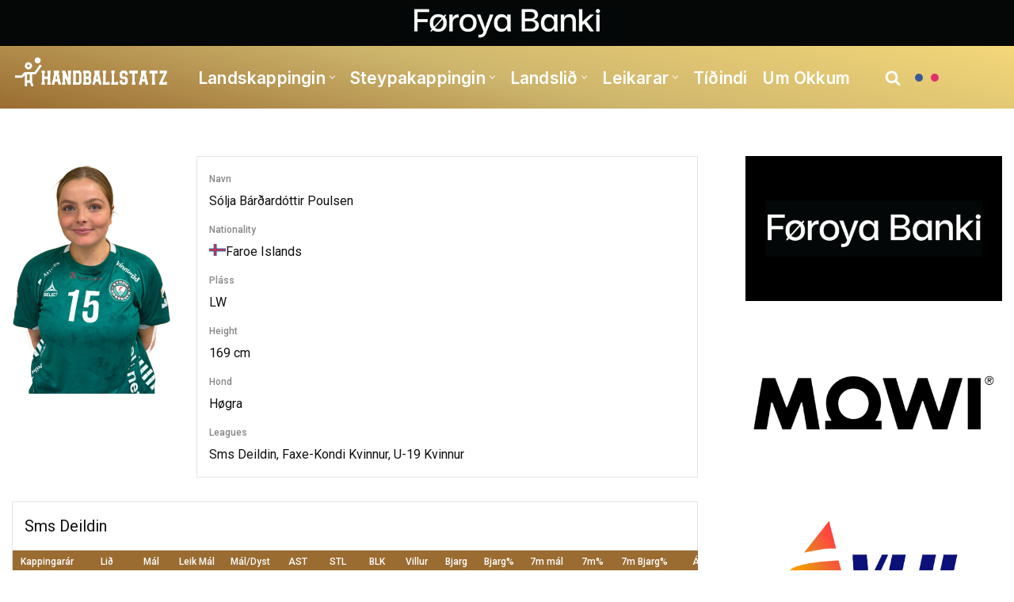

--- FILE ---
content_type: text/html; charset=UTF-8
request_url: https://handballstatz.com/player/solja-bardardottir-poulsen/
body_size: 75399
content:
<!DOCTYPE html>
<html dir="ltr" lang="en-US" prefix="og: https://ogp.me/ns#">

<head>
	
	<meta charset="UTF-8">
	<meta name="viewport" content="width=device-width, initial-scale=1, minimum-scale=1">
	<link rel="profile" href="http://gmpg.org/xfn/11">
		<title>Sólja Bárðardóttir Poulsen – Handballstatz</title>

		<!-- All in One SEO 4.9.3 - aioseo.com -->
	<meta name="robots" content="max-image-preview:large" />
	<meta name="author" content="Handballstatz"/>
	<link rel="canonical" href="https://handballstatz.com/player/solja-bardardottir-poulsen/" />
	<meta name="generator" content="All in One SEO (AIOSEO) 4.9.3" />
		<meta property="og:locale" content="en_US" />
		<meta property="og:site_name" content="Handballstatz – Faroese Handball Statistics" />
		<meta property="og:type" content="article" />
		<meta property="og:title" content="Sólja Bárðardóttir Poulsen – Handballstatz" />
		<meta property="og:url" content="https://handballstatz.com/player/solja-bardardottir-poulsen/" />
		<meta property="og:image" content="https://handballstatz.com/wp-content/uploads/2001/10/Solja-Bardardottir-Poulsen.png" />
		<meta property="og:image:secure_url" content="https://handballstatz.com/wp-content/uploads/2001/10/Solja-Bardardottir-Poulsen.png" />
		<meta property="og:image:width" content="803" />
		<meta property="og:image:height" content="1200" />
		<meta property="article:published_time" content="2001-10-04T07:00:03+00:00" />
		<meta property="article:modified_time" content="2025-09-15T10:20:32+00:00" />
		<meta property="article:publisher" content="https://www.facebook.com/profile.php?id=100090451208237" />
		<meta name="twitter:card" content="summary_large_image" />
		<meta name="twitter:title" content="Sólja Bárðardóttir Poulsen – Handballstatz" />
		<meta name="twitter:image" content="https://handballstatz.com/wp-content/uploads/2024/09/Sidu-Logo.png" />
		<script type="application/ld+json" class="aioseo-schema">
			{"@context":"https:\/\/schema.org","@graph":[{"@type":"BreadcrumbList","@id":"https:\/\/handballstatz.com\/player\/solja-bardardottir-poulsen\/#breadcrumblist","itemListElement":[{"@type":"ListItem","@id":"https:\/\/handballstatz.com#listItem","position":1,"name":"Home","item":"https:\/\/handballstatz.com","nextItem":{"@type":"ListItem","@id":"https:\/\/handballstatz.com\/league\/u-landslid\/#listItem","name":"U-Landsli\u00f0"}},{"@type":"ListItem","@id":"https:\/\/handballstatz.com\/league\/u-landslid\/#listItem","position":2,"name":"U-Landsli\u00f0","item":"https:\/\/handballstatz.com\/league\/u-landslid\/","nextItem":{"@type":"ListItem","@id":"https:\/\/handballstatz.com\/league\/u-19-kvinnur\/#listItem","name":"U-19 Kvinnur"},"previousItem":{"@type":"ListItem","@id":"https:\/\/handballstatz.com#listItem","name":"Home"}},{"@type":"ListItem","@id":"https:\/\/handballstatz.com\/league\/u-19-kvinnur\/#listItem","position":3,"name":"U-19 Kvinnur","item":"https:\/\/handballstatz.com\/league\/u-19-kvinnur\/","nextItem":{"@type":"ListItem","@id":"https:\/\/handballstatz.com\/player\/solja-bardardottir-poulsen\/#listItem","name":"S\u00f3lja B\u00e1r\u00f0ard\u00f3ttir Poulsen"},"previousItem":{"@type":"ListItem","@id":"https:\/\/handballstatz.com\/league\/u-landslid\/#listItem","name":"U-Landsli\u00f0"}},{"@type":"ListItem","@id":"https:\/\/handballstatz.com\/player\/solja-bardardottir-poulsen\/#listItem","position":4,"name":"S\u00f3lja B\u00e1r\u00f0ard\u00f3ttir Poulsen","previousItem":{"@type":"ListItem","@id":"https:\/\/handballstatz.com\/league\/u-19-kvinnur\/#listItem","name":"U-19 Kvinnur"}}]},{"@type":"Organization","@id":"https:\/\/handballstatz.com\/#organization","name":"Handballstatz","url":"https:\/\/handballstatz.com\/","telephone":"+298265677","foundingDate":"2022-11-01","numberOfEmployees":{"@type":"QuantitativeValue","minValue":0,"maxValue":3},"logo":{"@type":"ImageObject","url":"https:\/\/i0.wp.com\/handballstatz.com\/wp-content\/uploads\/2023\/10\/cropped-Color-logo-with-background.png?fit=512%2C512&ssl=1","@id":"https:\/\/handballstatz.com\/player\/solja-bardardottir-poulsen\/#organizationLogo","width":512,"height":512},"image":{"@id":"https:\/\/handballstatz.com\/player\/solja-bardardottir-poulsen\/#organizationLogo"},"sameAs":["https:\/\/www.facebook.com\/profile.php?id=100090451208237","https:\/\/www.instagram.com\/handballstatz\/"]},{"@type":"Person","@id":"https:\/\/handballstatz.com\/author\/kragebeast\/#author","url":"https:\/\/handballstatz.com\/author\/kragebeast\/","name":"Handballstatz","image":{"@type":"ImageObject","@id":"https:\/\/handballstatz.com\/player\/solja-bardardottir-poulsen\/#authorImage","url":"https:\/\/secure.gravatar.com\/avatar\/e9ea9957cfe961e55e7ca65322194cac5d07cdd49b555819c28ab7773c03b581?s=96&d=identicon&r=g","width":96,"height":96,"caption":"Handballstatz"}},{"@type":"WebPage","@id":"https:\/\/handballstatz.com\/player\/solja-bardardottir-poulsen\/#webpage","url":"https:\/\/handballstatz.com\/player\/solja-bardardottir-poulsen\/","name":"S\u00f3lja B\u00e1r\u00f0ard\u00f3ttir Poulsen \u2013 Handballstatz","inLanguage":"en-US","isPartOf":{"@id":"https:\/\/handballstatz.com\/#website"},"breadcrumb":{"@id":"https:\/\/handballstatz.com\/player\/solja-bardardottir-poulsen\/#breadcrumblist"},"author":{"@id":"https:\/\/handballstatz.com\/author\/kragebeast\/#author"},"creator":{"@id":"https:\/\/handballstatz.com\/author\/kragebeast\/#author"},"image":{"@type":"ImageObject","url":"https:\/\/i0.wp.com\/handballstatz.com\/wp-content\/uploads\/2001\/10\/Solja-Bardardottir-Poulsen.png?fit=803%2C1200&ssl=1","@id":"https:\/\/handballstatz.com\/player\/solja-bardardottir-poulsen\/#mainImage","width":803,"height":1200},"primaryImageOfPage":{"@id":"https:\/\/handballstatz.com\/player\/solja-bardardottir-poulsen\/#mainImage"},"datePublished":"2001-10-04T08:00:03+01:00","dateModified":"2025-09-15T11:20:32+01:00"},{"@type":"WebSite","@id":"https:\/\/handballstatz.com\/#website","url":"https:\/\/handballstatz.com\/","name":"Handballstatz","description":"Faroese Handball Statistics","inLanguage":"en-US","publisher":{"@id":"https:\/\/handballstatz.com\/#organization"}}]}
		</script>
		<!-- All in One SEO -->


<!-- Google Tag Manager for WordPress by gtm4wp.com -->
<script data-cfasync="false" data-pagespeed-no-defer>
	var gtm4wp_datalayer_name = "dataLayer";
	var dataLayer = dataLayer || [];
</script>
<!-- End Google Tag Manager for WordPress by gtm4wp.com --><link rel='dns-prefetch' href='//secure.gravatar.com' />
<link rel='dns-prefetch' href='//www.googletagmanager.com' />
<link rel='dns-prefetch' href='//stats.wp.com' />
<link rel='dns-prefetch' href='//fonts.googleapis.com' />
<link rel='dns-prefetch' href='//widgets.wp.com' />
<link rel='dns-prefetch' href='//jetpack.wordpress.com' />
<link rel='dns-prefetch' href='//s0.wp.com' />
<link rel='dns-prefetch' href='//public-api.wordpress.com' />
<link rel='dns-prefetch' href='//0.gravatar.com' />
<link rel='dns-prefetch' href='//1.gravatar.com' />
<link rel='dns-prefetch' href='//2.gravatar.com' />
<link rel='dns-prefetch' href='//pagead2.googlesyndication.com' />
<link rel='preconnect' href='//i0.wp.com' />
<link rel='preconnect' href='//c0.wp.com' />
<link rel="alternate" type="application/rss+xml" title="Handballstatz &raquo; Feed" href="https://handballstatz.com/feed/" />
<link rel="alternate" type="application/rss+xml" title="Handballstatz &raquo; Comments Feed" href="https://handballstatz.com/comments/feed/" />
<link rel="alternate" title="oEmbed (JSON)" type="application/json+oembed" href="https://handballstatz.com/wp-json/oembed/1.0/embed?url=https%3A%2F%2Fhandballstatz.com%2Fplayer%2Fsolja-bardardottir-poulsen%2F" />
<link rel="alternate" title="oEmbed (XML)" type="text/xml+oembed" href="https://handballstatz.com/wp-json/oembed/1.0/embed?url=https%3A%2F%2Fhandballstatz.com%2Fplayer%2Fsolja-bardardottir-poulsen%2F&#038;format=xml" />
		<!-- This site uses the Google Analytics by MonsterInsights plugin v9.11.1 - Using Analytics tracking - https://www.monsterinsights.com/ -->
							<script src="//www.googletagmanager.com/gtag/js?id=G-VDDJEK8K0M"  data-cfasync="false" data-wpfc-render="false" async></script>
			<script data-cfasync="false" data-wpfc-render="false">
				var mi_version = '9.11.1';
				var mi_track_user = true;
				var mi_no_track_reason = '';
								var MonsterInsightsDefaultLocations = {"page_location":"https:\/\/handballstatz.com\/player\/solja-bardardottir-poulsen\/"};
								if ( typeof MonsterInsightsPrivacyGuardFilter === 'function' ) {
					var MonsterInsightsLocations = (typeof MonsterInsightsExcludeQuery === 'object') ? MonsterInsightsPrivacyGuardFilter( MonsterInsightsExcludeQuery ) : MonsterInsightsPrivacyGuardFilter( MonsterInsightsDefaultLocations );
				} else {
					var MonsterInsightsLocations = (typeof MonsterInsightsExcludeQuery === 'object') ? MonsterInsightsExcludeQuery : MonsterInsightsDefaultLocations;
				}

								var disableStrs = [
										'ga-disable-G-VDDJEK8K0M',
									];

				/* Function to detect opted out users */
				function __gtagTrackerIsOptedOut() {
					for (var index = 0; index < disableStrs.length; index++) {
						if (document.cookie.indexOf(disableStrs[index] + '=true') > -1) {
							return true;
						}
					}

					return false;
				}

				/* Disable tracking if the opt-out cookie exists. */
				if (__gtagTrackerIsOptedOut()) {
					for (var index = 0; index < disableStrs.length; index++) {
						window[disableStrs[index]] = true;
					}
				}

				/* Opt-out function */
				function __gtagTrackerOptout() {
					for (var index = 0; index < disableStrs.length; index++) {
						document.cookie = disableStrs[index] + '=true; expires=Thu, 31 Dec 2099 23:59:59 UTC; path=/';
						window[disableStrs[index]] = true;
					}
				}

				if ('undefined' === typeof gaOptout) {
					function gaOptout() {
						__gtagTrackerOptout();
					}
				}
								window.dataLayer = window.dataLayer || [];

				window.MonsterInsightsDualTracker = {
					helpers: {},
					trackers: {},
				};
				if (mi_track_user) {
					function __gtagDataLayer() {
						dataLayer.push(arguments);
					}

					function __gtagTracker(type, name, parameters) {
						if (!parameters) {
							parameters = {};
						}

						if (parameters.send_to) {
							__gtagDataLayer.apply(null, arguments);
							return;
						}

						if (type === 'event') {
														parameters.send_to = monsterinsights_frontend.v4_id;
							var hookName = name;
							if (typeof parameters['event_category'] !== 'undefined') {
								hookName = parameters['event_category'] + ':' + name;
							}

							if (typeof MonsterInsightsDualTracker.trackers[hookName] !== 'undefined') {
								MonsterInsightsDualTracker.trackers[hookName](parameters);
							} else {
								__gtagDataLayer('event', name, parameters);
							}
							
						} else {
							__gtagDataLayer.apply(null, arguments);
						}
					}

					__gtagTracker('js', new Date());
					__gtagTracker('set', {
						'developer_id.dZGIzZG': true,
											});
					if ( MonsterInsightsLocations.page_location ) {
						__gtagTracker('set', MonsterInsightsLocations);
					}
										__gtagTracker('config', 'G-VDDJEK8K0M', {"forceSSL":"true","link_attribution":"true"} );
										window.gtag = __gtagTracker;										(function () {
						/* https://developers.google.com/analytics/devguides/collection/analyticsjs/ */
						/* ga and __gaTracker compatibility shim. */
						var noopfn = function () {
							return null;
						};
						var newtracker = function () {
							return new Tracker();
						};
						var Tracker = function () {
							return null;
						};
						var p = Tracker.prototype;
						p.get = noopfn;
						p.set = noopfn;
						p.send = function () {
							var args = Array.prototype.slice.call(arguments);
							args.unshift('send');
							__gaTracker.apply(null, args);
						};
						var __gaTracker = function () {
							var len = arguments.length;
							if (len === 0) {
								return;
							}
							var f = arguments[len - 1];
							if (typeof f !== 'object' || f === null || typeof f.hitCallback !== 'function') {
								if ('send' === arguments[0]) {
									var hitConverted, hitObject = false, action;
									if ('event' === arguments[1]) {
										if ('undefined' !== typeof arguments[3]) {
											hitObject = {
												'eventAction': arguments[3],
												'eventCategory': arguments[2],
												'eventLabel': arguments[4],
												'value': arguments[5] ? arguments[5] : 1,
											}
										}
									}
									if ('pageview' === arguments[1]) {
										if ('undefined' !== typeof arguments[2]) {
											hitObject = {
												'eventAction': 'page_view',
												'page_path': arguments[2],
											}
										}
									}
									if (typeof arguments[2] === 'object') {
										hitObject = arguments[2];
									}
									if (typeof arguments[5] === 'object') {
										Object.assign(hitObject, arguments[5]);
									}
									if ('undefined' !== typeof arguments[1].hitType) {
										hitObject = arguments[1];
										if ('pageview' === hitObject.hitType) {
											hitObject.eventAction = 'page_view';
										}
									}
									if (hitObject) {
										action = 'timing' === arguments[1].hitType ? 'timing_complete' : hitObject.eventAction;
										hitConverted = mapArgs(hitObject);
										__gtagTracker('event', action, hitConverted);
									}
								}
								return;
							}

							function mapArgs(args) {
								var arg, hit = {};
								var gaMap = {
									'eventCategory': 'event_category',
									'eventAction': 'event_action',
									'eventLabel': 'event_label',
									'eventValue': 'event_value',
									'nonInteraction': 'non_interaction',
									'timingCategory': 'event_category',
									'timingVar': 'name',
									'timingValue': 'value',
									'timingLabel': 'event_label',
									'page': 'page_path',
									'location': 'page_location',
									'title': 'page_title',
									'referrer' : 'page_referrer',
								};
								for (arg in args) {
																		if (!(!args.hasOwnProperty(arg) || !gaMap.hasOwnProperty(arg))) {
										hit[gaMap[arg]] = args[arg];
									} else {
										hit[arg] = args[arg];
									}
								}
								return hit;
							}

							try {
								f.hitCallback();
							} catch (ex) {
							}
						};
						__gaTracker.create = newtracker;
						__gaTracker.getByName = newtracker;
						__gaTracker.getAll = function () {
							return [];
						};
						__gaTracker.remove = noopfn;
						__gaTracker.loaded = true;
						window['__gaTracker'] = __gaTracker;
					})();
									} else {
										console.log("");
					(function () {
						function __gtagTracker() {
							return null;
						}

						window['__gtagTracker'] = __gtagTracker;
						window['gtag'] = __gtagTracker;
					})();
									}
			</script>
							<!-- / Google Analytics by MonsterInsights -->
		<link rel='stylesheet' id='all-css-7232a542e417e7098daaf3bb439b5b33' href='https://handballstatz.com/wp-content/boost-cache/static/23aef6dcf0.min.css' type='text/css' media='all' />
<link rel='stylesheet' id='all-css-7b5a6086394f522a36208fd1ac8131a3' href='https://handballstatz.com/wp-content/boost-cache/static/4c3de1a118.min.css' type='text/css' media='all' />
<style id='wp-block-image-inline-css'>
.wp-block-image>a,.wp-block-image>figure>a{display:inline-block}.wp-block-image img{box-sizing:border-box;height:auto;max-width:100%;vertical-align:bottom}@media not (prefers-reduced-motion){.wp-block-image img.hide{visibility:hidden}.wp-block-image img.show{animation:show-content-image .4s}}.wp-block-image[style*=border-radius] img,.wp-block-image[style*=border-radius]>a{border-radius:inherit}.wp-block-image.has-custom-border img{box-sizing:border-box}.wp-block-image.aligncenter{text-align:center}.wp-block-image.alignfull>a,.wp-block-image.alignwide>a{width:100%}.wp-block-image.alignfull img,.wp-block-image.alignwide img{height:auto;width:100%}.wp-block-image .aligncenter,.wp-block-image .alignleft,.wp-block-image .alignright,.wp-block-image.aligncenter,.wp-block-image.alignleft,.wp-block-image.alignright{display:table}.wp-block-image .aligncenter>figcaption,.wp-block-image .alignleft>figcaption,.wp-block-image .alignright>figcaption,.wp-block-image.aligncenter>figcaption,.wp-block-image.alignleft>figcaption,.wp-block-image.alignright>figcaption{caption-side:bottom;display:table-caption}.wp-block-image .alignleft{float:left;margin:.5em 1em .5em 0}.wp-block-image .alignright{float:right;margin:.5em 0 .5em 1em}.wp-block-image .aligncenter{margin-left:auto;margin-right:auto}.wp-block-image :where(figcaption){margin-bottom:1em;margin-top:.5em}.wp-block-image.is-style-circle-mask img{border-radius:9999px}@supports ((-webkit-mask-image:none) or (mask-image:none)) or (-webkit-mask-image:none){.wp-block-image.is-style-circle-mask img{border-radius:0;-webkit-mask-image:url('data:image/svg+xml;utf8,<svg viewBox="0 0 100 100" xmlns="http://www.w3.org/2000/svg"><circle cx="50" cy="50" r="50"/></svg>');mask-image:url('data:image/svg+xml;utf8,<svg viewBox="0 0 100 100" xmlns="http://www.w3.org/2000/svg"><circle cx="50" cy="50" r="50"/></svg>');mask-mode:alpha;-webkit-mask-position:center;mask-position:center;-webkit-mask-repeat:no-repeat;mask-repeat:no-repeat;-webkit-mask-size:contain;mask-size:contain}}:root :where(.wp-block-image.is-style-rounded img,.wp-block-image .is-style-rounded img){border-radius:9999px}.wp-block-image figure{margin:0}.wp-lightbox-container{display:flex;flex-direction:column;position:relative}.wp-lightbox-container img{cursor:zoom-in}.wp-lightbox-container img:hover+button{opacity:1}.wp-lightbox-container button{align-items:center;backdrop-filter:blur(16px) saturate(180%);background-color:#5a5a5a40;border:none;border-radius:4px;cursor:zoom-in;display:flex;height:20px;justify-content:center;opacity:0;padding:0;position:absolute;right:16px;text-align:center;top:16px;width:20px;z-index:100}@media not (prefers-reduced-motion){.wp-lightbox-container button{transition:opacity .2s ease}}.wp-lightbox-container button:focus-visible{outline:3px auto #5a5a5a40;outline:3px auto -webkit-focus-ring-color;outline-offset:3px}.wp-lightbox-container button:hover{cursor:pointer;opacity:1}.wp-lightbox-container button:focus{opacity:1}.wp-lightbox-container button:focus,.wp-lightbox-container button:hover,.wp-lightbox-container button:not(:hover):not(:active):not(.has-background){background-color:#5a5a5a40;border:none}.wp-lightbox-overlay{box-sizing:border-box;cursor:zoom-out;height:100vh;left:0;overflow:hidden;position:fixed;top:0;visibility:hidden;width:100%;z-index:100000}.wp-lightbox-overlay .close-button{align-items:center;cursor:pointer;display:flex;justify-content:center;min-height:40px;min-width:40px;padding:0;position:absolute;right:calc(env(safe-area-inset-right) + 16px);top:calc(env(safe-area-inset-top) + 16px);z-index:5000000}.wp-lightbox-overlay .close-button:focus,.wp-lightbox-overlay .close-button:hover,.wp-lightbox-overlay .close-button:not(:hover):not(:active):not(.has-background){background:none;border:none}.wp-lightbox-overlay .lightbox-image-container{height:var(--wp--lightbox-container-height);left:50%;overflow:hidden;position:absolute;top:50%;transform:translate(-50%,-50%);transform-origin:top left;width:var(--wp--lightbox-container-width);z-index:9999999999}.wp-lightbox-overlay .wp-block-image{align-items:center;box-sizing:border-box;display:flex;height:100%;justify-content:center;margin:0;position:relative;transform-origin:0 0;width:100%;z-index:3000000}.wp-lightbox-overlay .wp-block-image img{height:var(--wp--lightbox-image-height);min-height:var(--wp--lightbox-image-height);min-width:var(--wp--lightbox-image-width);width:var(--wp--lightbox-image-width)}.wp-lightbox-overlay .wp-block-image figcaption{display:none}.wp-lightbox-overlay button{background:none;border:none}.wp-lightbox-overlay .scrim{background-color:#fff;height:100%;opacity:.9;position:absolute;width:100%;z-index:2000000}.wp-lightbox-overlay.active{visibility:visible}@media not (prefers-reduced-motion){.wp-lightbox-overlay.active{animation:turn-on-visibility .25s both}.wp-lightbox-overlay.active img{animation:turn-on-visibility .35s both}.wp-lightbox-overlay.show-closing-animation:not(.active){animation:turn-off-visibility .35s both}.wp-lightbox-overlay.show-closing-animation:not(.active) img{animation:turn-off-visibility .25s both}.wp-lightbox-overlay.zoom.active{animation:none;opacity:1;visibility:visible}.wp-lightbox-overlay.zoom.active .lightbox-image-container{animation:lightbox-zoom-in .4s}.wp-lightbox-overlay.zoom.active .lightbox-image-container img{animation:none}.wp-lightbox-overlay.zoom.active .scrim{animation:turn-on-visibility .4s forwards}.wp-lightbox-overlay.zoom.show-closing-animation:not(.active){animation:none}.wp-lightbox-overlay.zoom.show-closing-animation:not(.active) .lightbox-image-container{animation:lightbox-zoom-out .4s}.wp-lightbox-overlay.zoom.show-closing-animation:not(.active) .lightbox-image-container img{animation:none}.wp-lightbox-overlay.zoom.show-closing-animation:not(.active) .scrim{animation:turn-off-visibility .4s forwards}}@keyframes show-content-image{0%{visibility:hidden}99%{visibility:hidden}to{visibility:visible}}@keyframes turn-on-visibility{0%{opacity:0}to{opacity:1}}@keyframes turn-off-visibility{0%{opacity:1;visibility:visible}99%{opacity:0;visibility:visible}to{opacity:0;visibility:hidden}}@keyframes lightbox-zoom-in{0%{transform:translate(calc((-100vw + var(--wp--lightbox-scrollbar-width))/2 + var(--wp--lightbox-initial-left-position)),calc(-50vh + var(--wp--lightbox-initial-top-position))) scale(var(--wp--lightbox-scale))}to{transform:translate(-50%,-50%) scale(1)}}@keyframes lightbox-zoom-out{0%{transform:translate(-50%,-50%) scale(1);visibility:visible}99%{visibility:visible}to{transform:translate(calc((-100vw + var(--wp--lightbox-scrollbar-width))/2 + var(--wp--lightbox-initial-left-position)),calc(-50vh + var(--wp--lightbox-initial-top-position))) scale(var(--wp--lightbox-scale));visibility:hidden}}
/*# sourceURL=https://handballstatz.com/wp-includes/blocks/image/style.min.css */
</style>
<style id='global-styles-inline-css'>
:root{--wp--preset--aspect-ratio--square: 1;--wp--preset--aspect-ratio--4-3: 4/3;--wp--preset--aspect-ratio--3-4: 3/4;--wp--preset--aspect-ratio--3-2: 3/2;--wp--preset--aspect-ratio--2-3: 2/3;--wp--preset--aspect-ratio--16-9: 16/9;--wp--preset--aspect-ratio--9-16: 9/16;--wp--preset--color--black: #000000;--wp--preset--color--cyan-bluish-gray: #abb8c3;--wp--preset--color--white: #ffffff;--wp--preset--color--pale-pink: #f78da7;--wp--preset--color--vivid-red: #cf2e2e;--wp--preset--color--luminous-vivid-orange: #ff6900;--wp--preset--color--luminous-vivid-amber: #fcb900;--wp--preset--color--light-green-cyan: #7bdcb5;--wp--preset--color--vivid-green-cyan: #00d084;--wp--preset--color--pale-cyan-blue: #8ed1fc;--wp--preset--color--vivid-cyan-blue: #0693e3;--wp--preset--color--vivid-purple: #9b51e0;--wp--preset--color--neve-link-color: var(--nv-primary-accent);--wp--preset--color--neve-link-hover-color: var(--nv-secondary-accent);--wp--preset--color--nv-site-bg: var(--nv-site-bg);--wp--preset--color--nv-light-bg: var(--nv-light-bg);--wp--preset--color--nv-dark-bg: var(--nv-dark-bg);--wp--preset--color--neve-text-color: var(--nv-text-color);--wp--preset--color--nv-text-dark-bg: var(--nv-text-dark-bg);--wp--preset--color--nv-c-1: var(--nv-c-1);--wp--preset--color--nv-c-2: var(--nv-c-2);--wp--preset--gradient--vivid-cyan-blue-to-vivid-purple: linear-gradient(135deg,rgb(6,147,227) 0%,rgb(155,81,224) 100%);--wp--preset--gradient--light-green-cyan-to-vivid-green-cyan: linear-gradient(135deg,rgb(122,220,180) 0%,rgb(0,208,130) 100%);--wp--preset--gradient--luminous-vivid-amber-to-luminous-vivid-orange: linear-gradient(135deg,rgb(252,185,0) 0%,rgb(255,105,0) 100%);--wp--preset--gradient--luminous-vivid-orange-to-vivid-red: linear-gradient(135deg,rgb(255,105,0) 0%,rgb(207,46,46) 100%);--wp--preset--gradient--very-light-gray-to-cyan-bluish-gray: linear-gradient(135deg,rgb(238,238,238) 0%,rgb(169,184,195) 100%);--wp--preset--gradient--cool-to-warm-spectrum: linear-gradient(135deg,rgb(74,234,220) 0%,rgb(151,120,209) 20%,rgb(207,42,186) 40%,rgb(238,44,130) 60%,rgb(251,105,98) 80%,rgb(254,248,76) 100%);--wp--preset--gradient--blush-light-purple: linear-gradient(135deg,rgb(255,206,236) 0%,rgb(152,150,240) 100%);--wp--preset--gradient--blush-bordeaux: linear-gradient(135deg,rgb(254,205,165) 0%,rgb(254,45,45) 50%,rgb(107,0,62) 100%);--wp--preset--gradient--luminous-dusk: linear-gradient(135deg,rgb(255,203,112) 0%,rgb(199,81,192) 50%,rgb(65,88,208) 100%);--wp--preset--gradient--pale-ocean: linear-gradient(135deg,rgb(255,245,203) 0%,rgb(182,227,212) 50%,rgb(51,167,181) 100%);--wp--preset--gradient--electric-grass: linear-gradient(135deg,rgb(202,248,128) 0%,rgb(113,206,126) 100%);--wp--preset--gradient--midnight: linear-gradient(135deg,rgb(2,3,129) 0%,rgb(40,116,252) 100%);--wp--preset--font-size--small: 13px;--wp--preset--font-size--medium: 20px;--wp--preset--font-size--large: 36px;--wp--preset--font-size--x-large: 42px;--wp--preset--font-family--albert-sans: 'Albert Sans', sans-serif;--wp--preset--font-family--alegreya: Alegreya, serif;--wp--preset--font-family--arvo: Arvo, serif;--wp--preset--font-family--bodoni-moda: 'Bodoni Moda', serif;--wp--preset--font-family--bricolage-grotesque: 'Bricolage Grotesque', sans-serif;--wp--preset--font-family--cabin: Cabin, sans-serif;--wp--preset--font-family--chivo: Chivo, sans-serif;--wp--preset--font-family--commissioner: Commissioner, sans-serif;--wp--preset--font-family--cormorant: Cormorant, serif;--wp--preset--font-family--courier-prime: 'Courier Prime', monospace;--wp--preset--font-family--crimson-pro: 'Crimson Pro', serif;--wp--preset--font-family--dm-mono: 'DM Mono', monospace;--wp--preset--font-family--dm-sans: 'DM Sans', sans-serif;--wp--preset--font-family--dm-serif-display: 'DM Serif Display', serif;--wp--preset--font-family--domine: Domine, serif;--wp--preset--font-family--eb-garamond: 'EB Garamond', serif;--wp--preset--font-family--epilogue: Epilogue, sans-serif;--wp--preset--font-family--fahkwang: Fahkwang, sans-serif;--wp--preset--font-family--figtree: Figtree, sans-serif;--wp--preset--font-family--fira-sans: 'Fira Sans', sans-serif;--wp--preset--font-family--fjalla-one: 'Fjalla One', sans-serif;--wp--preset--font-family--fraunces: Fraunces, serif;--wp--preset--font-family--gabarito: Gabarito, system-ui;--wp--preset--font-family--ibm-plex-mono: 'IBM Plex Mono', monospace;--wp--preset--font-family--ibm-plex-sans: 'IBM Plex Sans', sans-serif;--wp--preset--font-family--ibarra-real-nova: 'Ibarra Real Nova', serif;--wp--preset--font-family--instrument-serif: 'Instrument Serif', serif;--wp--preset--font-family--inter: Inter, sans-serif;--wp--preset--font-family--josefin-sans: 'Josefin Sans', sans-serif;--wp--preset--font-family--jost: Jost, sans-serif;--wp--preset--font-family--libre-baskerville: 'Libre Baskerville', serif;--wp--preset--font-family--libre-franklin: 'Libre Franklin', sans-serif;--wp--preset--font-family--literata: Literata, serif;--wp--preset--font-family--lora: Lora, serif;--wp--preset--font-family--merriweather: Merriweather, serif;--wp--preset--font-family--montserrat: Montserrat, sans-serif;--wp--preset--font-family--newsreader: Newsreader, serif;--wp--preset--font-family--noto-sans-mono: 'Noto Sans Mono', sans-serif;--wp--preset--font-family--nunito: Nunito, sans-serif;--wp--preset--font-family--open-sans: 'Open Sans', sans-serif;--wp--preset--font-family--overpass: Overpass, sans-serif;--wp--preset--font-family--pt-serif: 'PT Serif', serif;--wp--preset--font-family--petrona: Petrona, serif;--wp--preset--font-family--piazzolla: Piazzolla, serif;--wp--preset--font-family--playfair-display: 'Playfair Display', serif;--wp--preset--font-family--plus-jakarta-sans: 'Plus Jakarta Sans', sans-serif;--wp--preset--font-family--poppins: Poppins, sans-serif;--wp--preset--font-family--raleway: Raleway, sans-serif;--wp--preset--font-family--roboto: Roboto, sans-serif;--wp--preset--font-family--roboto-slab: 'Roboto Slab', serif;--wp--preset--font-family--rubik: Rubik, sans-serif;--wp--preset--font-family--rufina: Rufina, serif;--wp--preset--font-family--sora: Sora, sans-serif;--wp--preset--font-family--source-sans-3: 'Source Sans 3', sans-serif;--wp--preset--font-family--source-serif-4: 'Source Serif 4', serif;--wp--preset--font-family--space-mono: 'Space Mono', monospace;--wp--preset--font-family--syne: Syne, sans-serif;--wp--preset--font-family--texturina: Texturina, serif;--wp--preset--font-family--urbanist: Urbanist, sans-serif;--wp--preset--font-family--work-sans: 'Work Sans', sans-serif;--wp--preset--spacing--20: 0.44rem;--wp--preset--spacing--30: 0.67rem;--wp--preset--spacing--40: 1rem;--wp--preset--spacing--50: 1.5rem;--wp--preset--spacing--60: 2.25rem;--wp--preset--spacing--70: 3.38rem;--wp--preset--spacing--80: 5.06rem;--wp--preset--shadow--natural: 6px 6px 9px rgba(0, 0, 0, 0.2);--wp--preset--shadow--deep: 12px 12px 50px rgba(0, 0, 0, 0.4);--wp--preset--shadow--sharp: 6px 6px 0px rgba(0, 0, 0, 0.2);--wp--preset--shadow--outlined: 6px 6px 0px -3px rgb(255, 255, 255), 6px 6px rgb(0, 0, 0);--wp--preset--shadow--crisp: 6px 6px 0px rgb(0, 0, 0);}:where(.is-layout-flex){gap: 0.5em;}:where(.is-layout-grid){gap: 0.5em;}body .is-layout-flex{display: flex;}.is-layout-flex{flex-wrap: wrap;align-items: center;}.is-layout-flex > :is(*, div){margin: 0;}body .is-layout-grid{display: grid;}.is-layout-grid > :is(*, div){margin: 0;}:where(.wp-block-columns.is-layout-flex){gap: 2em;}:where(.wp-block-columns.is-layout-grid){gap: 2em;}:where(.wp-block-post-template.is-layout-flex){gap: 1.25em;}:where(.wp-block-post-template.is-layout-grid){gap: 1.25em;}.has-black-color{color: var(--wp--preset--color--black) !important;}.has-cyan-bluish-gray-color{color: var(--wp--preset--color--cyan-bluish-gray) !important;}.has-white-color{color: var(--wp--preset--color--white) !important;}.has-pale-pink-color{color: var(--wp--preset--color--pale-pink) !important;}.has-vivid-red-color{color: var(--wp--preset--color--vivid-red) !important;}.has-luminous-vivid-orange-color{color: var(--wp--preset--color--luminous-vivid-orange) !important;}.has-luminous-vivid-amber-color{color: var(--wp--preset--color--luminous-vivid-amber) !important;}.has-light-green-cyan-color{color: var(--wp--preset--color--light-green-cyan) !important;}.has-vivid-green-cyan-color{color: var(--wp--preset--color--vivid-green-cyan) !important;}.has-pale-cyan-blue-color{color: var(--wp--preset--color--pale-cyan-blue) !important;}.has-vivid-cyan-blue-color{color: var(--wp--preset--color--vivid-cyan-blue) !important;}.has-vivid-purple-color{color: var(--wp--preset--color--vivid-purple) !important;}.has-neve-link-color-color{color: var(--wp--preset--color--neve-link-color) !important;}.has-neve-link-hover-color-color{color: var(--wp--preset--color--neve-link-hover-color) !important;}.has-nv-site-bg-color{color: var(--wp--preset--color--nv-site-bg) !important;}.has-nv-light-bg-color{color: var(--wp--preset--color--nv-light-bg) !important;}.has-nv-dark-bg-color{color: var(--wp--preset--color--nv-dark-bg) !important;}.has-neve-text-color-color{color: var(--wp--preset--color--neve-text-color) !important;}.has-nv-text-dark-bg-color{color: var(--wp--preset--color--nv-text-dark-bg) !important;}.has-nv-c-1-color{color: var(--wp--preset--color--nv-c-1) !important;}.has-nv-c-2-color{color: var(--wp--preset--color--nv-c-2) !important;}.has-black-background-color{background-color: var(--wp--preset--color--black) !important;}.has-cyan-bluish-gray-background-color{background-color: var(--wp--preset--color--cyan-bluish-gray) !important;}.has-white-background-color{background-color: var(--wp--preset--color--white) !important;}.has-pale-pink-background-color{background-color: var(--wp--preset--color--pale-pink) !important;}.has-vivid-red-background-color{background-color: var(--wp--preset--color--vivid-red) !important;}.has-luminous-vivid-orange-background-color{background-color: var(--wp--preset--color--luminous-vivid-orange) !important;}.has-luminous-vivid-amber-background-color{background-color: var(--wp--preset--color--luminous-vivid-amber) !important;}.has-light-green-cyan-background-color{background-color: var(--wp--preset--color--light-green-cyan) !important;}.has-vivid-green-cyan-background-color{background-color: var(--wp--preset--color--vivid-green-cyan) !important;}.has-pale-cyan-blue-background-color{background-color: var(--wp--preset--color--pale-cyan-blue) !important;}.has-vivid-cyan-blue-background-color{background-color: var(--wp--preset--color--vivid-cyan-blue) !important;}.has-vivid-purple-background-color{background-color: var(--wp--preset--color--vivid-purple) !important;}.has-neve-link-color-background-color{background-color: var(--wp--preset--color--neve-link-color) !important;}.has-neve-link-hover-color-background-color{background-color: var(--wp--preset--color--neve-link-hover-color) !important;}.has-nv-site-bg-background-color{background-color: var(--wp--preset--color--nv-site-bg) !important;}.has-nv-light-bg-background-color{background-color: var(--wp--preset--color--nv-light-bg) !important;}.has-nv-dark-bg-background-color{background-color: var(--wp--preset--color--nv-dark-bg) !important;}.has-neve-text-color-background-color{background-color: var(--wp--preset--color--neve-text-color) !important;}.has-nv-text-dark-bg-background-color{background-color: var(--wp--preset--color--nv-text-dark-bg) !important;}.has-nv-c-1-background-color{background-color: var(--wp--preset--color--nv-c-1) !important;}.has-nv-c-2-background-color{background-color: var(--wp--preset--color--nv-c-2) !important;}.has-black-border-color{border-color: var(--wp--preset--color--black) !important;}.has-cyan-bluish-gray-border-color{border-color: var(--wp--preset--color--cyan-bluish-gray) !important;}.has-white-border-color{border-color: var(--wp--preset--color--white) !important;}.has-pale-pink-border-color{border-color: var(--wp--preset--color--pale-pink) !important;}.has-vivid-red-border-color{border-color: var(--wp--preset--color--vivid-red) !important;}.has-luminous-vivid-orange-border-color{border-color: var(--wp--preset--color--luminous-vivid-orange) !important;}.has-luminous-vivid-amber-border-color{border-color: var(--wp--preset--color--luminous-vivid-amber) !important;}.has-light-green-cyan-border-color{border-color: var(--wp--preset--color--light-green-cyan) !important;}.has-vivid-green-cyan-border-color{border-color: var(--wp--preset--color--vivid-green-cyan) !important;}.has-pale-cyan-blue-border-color{border-color: var(--wp--preset--color--pale-cyan-blue) !important;}.has-vivid-cyan-blue-border-color{border-color: var(--wp--preset--color--vivid-cyan-blue) !important;}.has-vivid-purple-border-color{border-color: var(--wp--preset--color--vivid-purple) !important;}.has-neve-link-color-border-color{border-color: var(--wp--preset--color--neve-link-color) !important;}.has-neve-link-hover-color-border-color{border-color: var(--wp--preset--color--neve-link-hover-color) !important;}.has-nv-site-bg-border-color{border-color: var(--wp--preset--color--nv-site-bg) !important;}.has-nv-light-bg-border-color{border-color: var(--wp--preset--color--nv-light-bg) !important;}.has-nv-dark-bg-border-color{border-color: var(--wp--preset--color--nv-dark-bg) !important;}.has-neve-text-color-border-color{border-color: var(--wp--preset--color--neve-text-color) !important;}.has-nv-text-dark-bg-border-color{border-color: var(--wp--preset--color--nv-text-dark-bg) !important;}.has-nv-c-1-border-color{border-color: var(--wp--preset--color--nv-c-1) !important;}.has-nv-c-2-border-color{border-color: var(--wp--preset--color--nv-c-2) !important;}.has-vivid-cyan-blue-to-vivid-purple-gradient-background{background: var(--wp--preset--gradient--vivid-cyan-blue-to-vivid-purple) !important;}.has-light-green-cyan-to-vivid-green-cyan-gradient-background{background: var(--wp--preset--gradient--light-green-cyan-to-vivid-green-cyan) !important;}.has-luminous-vivid-amber-to-luminous-vivid-orange-gradient-background{background: var(--wp--preset--gradient--luminous-vivid-amber-to-luminous-vivid-orange) !important;}.has-luminous-vivid-orange-to-vivid-red-gradient-background{background: var(--wp--preset--gradient--luminous-vivid-orange-to-vivid-red) !important;}.has-very-light-gray-to-cyan-bluish-gray-gradient-background{background: var(--wp--preset--gradient--very-light-gray-to-cyan-bluish-gray) !important;}.has-cool-to-warm-spectrum-gradient-background{background: var(--wp--preset--gradient--cool-to-warm-spectrum) !important;}.has-blush-light-purple-gradient-background{background: var(--wp--preset--gradient--blush-light-purple) !important;}.has-blush-bordeaux-gradient-background{background: var(--wp--preset--gradient--blush-bordeaux) !important;}.has-luminous-dusk-gradient-background{background: var(--wp--preset--gradient--luminous-dusk) !important;}.has-pale-ocean-gradient-background{background: var(--wp--preset--gradient--pale-ocean) !important;}.has-electric-grass-gradient-background{background: var(--wp--preset--gradient--electric-grass) !important;}.has-midnight-gradient-background{background: var(--wp--preset--gradient--midnight) !important;}.has-small-font-size{font-size: var(--wp--preset--font-size--small) !important;}.has-medium-font-size{font-size: var(--wp--preset--font-size--medium) !important;}.has-large-font-size{font-size: var(--wp--preset--font-size--large) !important;}.has-x-large-font-size{font-size: var(--wp--preset--font-size--x-large) !important;}.has-albert-sans-font-family{font-family: var(--wp--preset--font-family--albert-sans) !important;}.has-alegreya-font-family{font-family: var(--wp--preset--font-family--alegreya) !important;}.has-arvo-font-family{font-family: var(--wp--preset--font-family--arvo) !important;}.has-bodoni-moda-font-family{font-family: var(--wp--preset--font-family--bodoni-moda) !important;}.has-bricolage-grotesque-font-family{font-family: var(--wp--preset--font-family--bricolage-grotesque) !important;}.has-cabin-font-family{font-family: var(--wp--preset--font-family--cabin) !important;}.has-chivo-font-family{font-family: var(--wp--preset--font-family--chivo) !important;}.has-commissioner-font-family{font-family: var(--wp--preset--font-family--commissioner) !important;}.has-cormorant-font-family{font-family: var(--wp--preset--font-family--cormorant) !important;}.has-courier-prime-font-family{font-family: var(--wp--preset--font-family--courier-prime) !important;}.has-crimson-pro-font-family{font-family: var(--wp--preset--font-family--crimson-pro) !important;}.has-dm-mono-font-family{font-family: var(--wp--preset--font-family--dm-mono) !important;}.has-dm-sans-font-family{font-family: var(--wp--preset--font-family--dm-sans) !important;}.has-dm-serif-display-font-family{font-family: var(--wp--preset--font-family--dm-serif-display) !important;}.has-domine-font-family{font-family: var(--wp--preset--font-family--domine) !important;}.has-eb-garamond-font-family{font-family: var(--wp--preset--font-family--eb-garamond) !important;}.has-epilogue-font-family{font-family: var(--wp--preset--font-family--epilogue) !important;}.has-fahkwang-font-family{font-family: var(--wp--preset--font-family--fahkwang) !important;}.has-figtree-font-family{font-family: var(--wp--preset--font-family--figtree) !important;}.has-fira-sans-font-family{font-family: var(--wp--preset--font-family--fira-sans) !important;}.has-fjalla-one-font-family{font-family: var(--wp--preset--font-family--fjalla-one) !important;}.has-fraunces-font-family{font-family: var(--wp--preset--font-family--fraunces) !important;}.has-gabarito-font-family{font-family: var(--wp--preset--font-family--gabarito) !important;}.has-ibm-plex-mono-font-family{font-family: var(--wp--preset--font-family--ibm-plex-mono) !important;}.has-ibm-plex-sans-font-family{font-family: var(--wp--preset--font-family--ibm-plex-sans) !important;}.has-ibarra-real-nova-font-family{font-family: var(--wp--preset--font-family--ibarra-real-nova) !important;}.has-instrument-serif-font-family{font-family: var(--wp--preset--font-family--instrument-serif) !important;}.has-inter-font-family{font-family: var(--wp--preset--font-family--inter) !important;}.has-josefin-sans-font-family{font-family: var(--wp--preset--font-family--josefin-sans) !important;}.has-jost-font-family{font-family: var(--wp--preset--font-family--jost) !important;}.has-libre-baskerville-font-family{font-family: var(--wp--preset--font-family--libre-baskerville) !important;}.has-libre-franklin-font-family{font-family: var(--wp--preset--font-family--libre-franklin) !important;}.has-literata-font-family{font-family: var(--wp--preset--font-family--literata) !important;}.has-lora-font-family{font-family: var(--wp--preset--font-family--lora) !important;}.has-merriweather-font-family{font-family: var(--wp--preset--font-family--merriweather) !important;}.has-montserrat-font-family{font-family: var(--wp--preset--font-family--montserrat) !important;}.has-newsreader-font-family{font-family: var(--wp--preset--font-family--newsreader) !important;}.has-noto-sans-mono-font-family{font-family: var(--wp--preset--font-family--noto-sans-mono) !important;}.has-nunito-font-family{font-family: var(--wp--preset--font-family--nunito) !important;}.has-open-sans-font-family{font-family: var(--wp--preset--font-family--open-sans) !important;}.has-overpass-font-family{font-family: var(--wp--preset--font-family--overpass) !important;}.has-pt-serif-font-family{font-family: var(--wp--preset--font-family--pt-serif) !important;}.has-petrona-font-family{font-family: var(--wp--preset--font-family--petrona) !important;}.has-piazzolla-font-family{font-family: var(--wp--preset--font-family--piazzolla) !important;}.has-playfair-display-font-family{font-family: var(--wp--preset--font-family--playfair-display) !important;}.has-plus-jakarta-sans-font-family{font-family: var(--wp--preset--font-family--plus-jakarta-sans) !important;}.has-poppins-font-family{font-family: var(--wp--preset--font-family--poppins) !important;}.has-raleway-font-family{font-family: var(--wp--preset--font-family--raleway) !important;}.has-roboto-font-family{font-family: var(--wp--preset--font-family--roboto) !important;}.has-roboto-slab-font-family{font-family: var(--wp--preset--font-family--roboto-slab) !important;}.has-rubik-font-family{font-family: var(--wp--preset--font-family--rubik) !important;}.has-rufina-font-family{font-family: var(--wp--preset--font-family--rufina) !important;}.has-sora-font-family{font-family: var(--wp--preset--font-family--sora) !important;}.has-source-sans-3-font-family{font-family: var(--wp--preset--font-family--source-sans-3) !important;}.has-source-serif-4-font-family{font-family: var(--wp--preset--font-family--source-serif-4) !important;}.has-space-mono-font-family{font-family: var(--wp--preset--font-family--space-mono) !important;}.has-syne-font-family{font-family: var(--wp--preset--font-family--syne) !important;}.has-texturina-font-family{font-family: var(--wp--preset--font-family--texturina) !important;}.has-urbanist-font-family{font-family: var(--wp--preset--font-family--urbanist) !important;}.has-work-sans-font-family{font-family: var(--wp--preset--font-family--work-sans) !important;}
/*# sourceURL=global-styles-inline-css */
</style>
<style id='core-block-supports-duotone-inline-css'>
.wp-duotone-3900bd-ffffff-1.wp-block-image img, .wp-duotone-3900bd-ffffff-1.wp-block-image .components-placeholder{filter:url(#wp-duotone-3900bd-ffffff-1);}.wp-duotone-3900bd-ffffff-2.wp-block-image img, .wp-duotone-3900bd-ffffff-2.wp-block-image .components-placeholder{filter:url(#wp-duotone-3900bd-ffffff-2);}
/*# sourceURL=core-block-supports-duotone-inline-css */
</style>

<style id='neve-style-inline-css'>
.is-menu-sidebar .header-menu-sidebar { visibility: visible; }.is-menu-sidebar.menu_sidebar_slide_left .header-menu-sidebar { transform: translate3d(0, 0, 0); left: 0; }.is-menu-sidebar.menu_sidebar_slide_right .header-menu-sidebar { transform: translate3d(0, 0, 0); right: 0; }.is-menu-sidebar.menu_sidebar_pull_right .header-menu-sidebar, .is-menu-sidebar.menu_sidebar_pull_left .header-menu-sidebar { transform: translateX(0); }.is-menu-sidebar.menu_sidebar_dropdown .header-menu-sidebar { height: auto; }.is-menu-sidebar.menu_sidebar_dropdown .header-menu-sidebar-inner { max-height: 400px; padding: 20px 0; }.is-menu-sidebar.menu_sidebar_full_canvas .header-menu-sidebar { opacity: 1; }.header-menu-sidebar .menu-item-nav-search:not(.floating) { pointer-events: none; }.header-menu-sidebar .menu-item-nav-search .is-menu-sidebar { pointer-events: unset; }
.page .neve-main, .single:not(.single-product) .neve-main{ margin:var(--c-vspace) }
.nv-meta-list li.meta:not(:last-child):after { content:"/" }.nv-meta-list .no-mobile{
			display:none;
		}.nv-meta-list li.last::after{
			content: ""!important;
		}@media (min-width: 769px) {
			.nv-meta-list .no-mobile {
				display: inline-block;
			}
			.nv-meta-list li.last:not(:last-child)::after {
		 		content: "/" !important;
			}
		}
.nav-ul li .caret svg, .nav-ul li .caret img{width:var(--smiconsize, 0.5em);height:var(--smiconsize, 0.5em);}.nav-ul .sub-menu {right: var(--alignment);text-transform: var(--texttransform );font-weight: var(--fontweight );font-size: var(--fontsize );line-height: var(--lineheight );letter-spacing: var(--letterspacing );}.nav-ul .sub-menu li {border-style: var(--itembstyle);border-radius: var(--itembradius, 0);}.nav-ul .sub-menu li:not(:last-child) {margin-bottom: var(--spacebetween );}
 :root{ --container: 748px;--postwidth:100%; --primarybtnbg: var(--nv-primary-accent); --primarybtnhoverbg: var(--nv-primary-accent); --primarybtncolor: #fff; --secondarybtncolor: var(--nv-primary-accent); --primarybtnhovercolor: #fff; --secondarybtnhovercolor: var(--nv-primary-accent);--primarybtnborderradius:3px;--secondarybtnborderradius:3px;--secondarybtnborderwidth:3px;--btnpadding:13px 15px;--primarybtnpadding:13px 15px;--secondarybtnpadding:calc(13px - 3px) calc(15px - 3px); --bodyfontfamily: Inter; --bodyfontsize: 15px; --bodylineheight: 1.6em; --bodyletterspacing: 0px; --bodyfontweight: 700; --bodytexttransform: none; --headingsfontfamily: Inter; --h1fontsize: 36px; --h1fontweight: 700; --h1lineheight: 1.2; --h1letterspacing: 0px; --h1texttransform: none; --h2fontsize: 28px; --h2fontweight: 700; --h2lineheight: 1.3; --h2letterspacing: 0px; --h2texttransform: none; --h3fontsize: 24px; --h3fontweight: 700; --h3lineheight: 1.4em; --h3letterspacing: 0px; --h3texttransform: none; --h4fontsize: 20px; --h4fontweight: 700; --h4lineheight: 1.6; --h4letterspacing: 0px; --h4texttransform: none; --h5fontsize: 16px; --h5fontweight: 700; --h5lineheight: 1.6; --h5letterspacing: 0px; --h5texttransform: none; --h6fontsize: 14px; --h6fontweight: 700; --h6lineheight: 1.6; --h6letterspacing: 0px; --h6texttransform: none;--formfieldborderwidth:2px;--formfieldborderradius:3px; --formfieldbgcolor: var(--nv-site-bg); --formfieldbordercolor: #dddddd; --formfieldcolor: var(--nv-text-color);--formfieldpadding:10px 12px; } .nv-index-posts{ --borderradius:20px;--padding:px 10px px 10px;--cardboxshadow:0 0 12px 0 rgba(0,0,0,0.4); --alignment: left; --gridspacing: 30px; --overlay: linear-gradient(180deg,rgba(153,108,49,0.56) 0%,rgba(204,180,108,0.8) 49%,rgba(217,195,124,0.97) 77%); --coverheight: 350px; --justify: flex-end; } .has-neve-button-color-color{ color: var(--nv-primary-accent)!important; } .has-neve-button-color-background-color{ background-color: var(--nv-primary-accent)!important; } .single-post-container .alignfull > [class*="__inner-container"], .single-post-container .alignwide > [class*="__inner-container"]{ max-width:718px } .nv-meta-list{ --avatarsize: 20px; } .single .nv-meta-list{ --avatarsize: 20px; } .nv-is-boxed.nv-comments-wrap{ --padding:20px; } .nv-is-boxed.comment-respond{ --padding:20px; } .nv-single-post-wrap{ --spacing: 60px; } .single:not(.single-product), .page{ --c-vspace:0 0 0 0;; } .single:not(.single-product) .neve-main{ --c-vspace:0 0 0 0;; } .scroll-to-top{ --color: var(--nv-text-dark-bg);--padding:8px 10px; --borderradius: 3px; --bgcolor: linear-gradient(135deg,rgb(6,147,227) 0%,rgb(155,81,224) 84%); --hovercolor: var(--nv-text-dark-bg); --hoverbgcolor: var(--nv-primary-accent);--size:16px; } .global-styled{ --bgcolor: var(--nv-site-bg); } .header-top{ --rowbwidth:0px; --rowbcolor: var(--nv-light-bg); --color: var(--nv-text-color); --bgcolor: #050707; } .header-main{ --rowbwidth:0px; --rowbcolor: var(--nv-light-bg); --color: var(--nv-text-color); --bgcolor: linear-gradient(13deg,rgb(154,108,49) 0%,rgb(205,181,108) 49%,rgb(244,215,122) 100%); } .header-bottom{ --rowbcolor: var(--nv-light-bg); --color: var(--nv-text-color); --bgcolor: var(--nv-site-bg); } .header-menu-sidebar-bg{ --justify: flex-start; --textalign: left;--flexg: 1;--wrapdropdownwidth: auto; --color: var(--nv-text-color); --bgcolor: linear-gradient(348deg,rgb(154,108,49) 0%,rgb(205,181,108) 49%,rgb(218,196,124) 100%); } .header-menu-sidebar{ width: 360px; } .builder-item--logo{ --maxwidth: 140px; --fs: 24px;--padding:13px 0 10px 0;;--margin:-10px 0 0 0;; --textalign: left;--justify: flex-start; } .builder-item--nav-icon,.header-menu-sidebar .close-sidebar-panel .navbar-toggle{ --color: #ffffff;--borderradius:6px;--borderwidth:2px; } .builder-item--nav-icon{ --label-margin:0;--padding:10px 15px;--margin:0; } .builder-item--primary-menu{ --color: #ffffff; --hovercolor: #3c2d2d; --hovertextcolor: var(--nv-text-color); --activecolor: #ffffff; --spacing: 20px; --height: 25px; --smiconsize: 7px;--padding:0;--margin:0; --fontsize: 1em; --lineheight: 1.6em; --letterspacing: 0px; --fontweight: 600; --texttransform: capitalize; --iconsize: 1em; } .builder-item--primary-menu .sub-menu{ --alignment: auto; --justify: left; --spacebetween: 0px; --bstyle: none; --itembstyle: none; --itembradius: 0px; --texttransform: none; --fontweight: 600; --fontsize: 1em; --lineheight: 1.6em; --letterspacing: 0px; } .hfg-is-group.has-primary-menu .inherit-ff{ --inheritedfw: 600; } .builder-item--header_search_responsive{ --iconsize: 20px; --color: #ffffff; --formfieldfontsize: 14px;--formfieldborderwidth:2px;--formfieldborderradius:3px; --height: 40px;--padding:0 10px;--margin:7px 0 0 0;; } .builder-item--social_icons{ --spacing: 10px; --borderradius: 5px;--iconpadding:5px; --icon-size: 18px;--padding:0;--margin:0; } .builder-item--widget-area-1{ --padding:0;--margin:0; } .footer-top-inner .row{ grid-template-columns:1fr; --valign: flex-start; } .footer-top{ --rowbwidth:0px; --rowbcolor: var(--nv-light-bg); --color: var(--nv-text-color); --overlaycolor: #220543;--bgimage:url("http://handballstatz.com/wp-content/uploads/2024/06/Mynd-til-frontpage-5.jpeg");--bgposition:50% 54%;;--bgoverlayopacity:0.9; } .footer-main-inner .row{ grid-template-columns:1fr 1fr; --valign: flex-start; } .footer-main{ --rowbcolor: var(--nv-light-bg); --color: var(--nv-text-color); --bgcolor: linear-gradient(135deg,rgb(154,108,49) 0%,rgb(205,181,108) 46%,rgb(244,215,122) 100%); } .footer-bottom-inner .row{ grid-template-columns:1fr 1fr 1fr; --valign: flex-start; } .footer-bottom{ --rowbcolor: var(--nv-light-bg); --color: var(--nv-text-dark-bg); --bgcolor: var(--nv-dark-bg); } .builder-item--footer_copyright{ --color: #ffffff;--padding:0;--margin:0; --fontsize: 1em; --lineheight: 1.6em; --letterspacing: 0px; --fontweight: 500; --texttransform: none; --iconsize: 1em; --textalign: center;--justify: center; } .builder-item--widget-area-4{ --padding:10px 0 0 0;;--margin:0; --textalign: left;--justify: flex-start; } .builder-item--widget-area-5{ --padding:0;--margin:0; --textalign: left;--justify: flex-start; } .builder-item--widget-area-6{ --padding:0;--margin:0; --textalign: left;--justify: flex-start; } .page_header-top{ --rowbcolor: var(--nv-light-bg); --color: var(--nv-text-color); } .page_header-bottom{ --rowbcolor: var(--nv-light-bg); --color: var(--nv-text-color); --bgcolor: var(--nv-site-bg); } @media(min-width: 576px){ :root{ --container: 992px;--postwidth:33.333333333333%;--btnpadding:13px 15px;--primarybtnpadding:13px 15px;--secondarybtnpadding:calc(13px - 3px) calc(15px - 3px); --bodyfontsize: 16px; --bodylineheight: 1.6em; --bodyletterspacing: 0px; --h1fontsize: 38px; --h1lineheight: 1.2; --h1letterspacing: 0px; --h2fontsize: 30px; --h2lineheight: 1.2; --h2letterspacing: 0px; --h3fontsize: 26px; --h3lineheight: 1.4em; --h3letterspacing: 0px; --h4fontsize: 22px; --h4lineheight: 1.5; --h4letterspacing: 0px; --h5fontsize: 18px; --h5lineheight: 1.6; --h5letterspacing: 0px; --h6fontsize: 14px; --h6lineheight: 1.6; --h6letterspacing: 0px; } .nv-index-posts{ --padding:12px 10px px 10px; --gridspacing: 30px; --coverheight: 350px; } .single-post-container .alignfull > [class*="__inner-container"], .single-post-container .alignwide > [class*="__inner-container"]{ max-width:962px } .nv-meta-list{ --avatarsize: 20px; } .single .nv-meta-list{ --avatarsize: 20px; } .blog .blog-entry-title, .archive .blog-entry-title{ --fontsize: 0.8em; } .nv-is-boxed.nv-comments-wrap{ --padding:30px; } .nv-is-boxed.comment-respond{ --padding:30px; } .nv-single-post-wrap{ --spacing: 60px; } .single:not(.single-product), .page{ --c-vspace:0 0 0 0;; } .single:not(.single-product) .neve-main{ --c-vspace:0 0 0 0;; } .scroll-to-top{ --padding:8px 10px;--size:16px; } .header-top{ --rowbwidth:0px; } .header-main{ --rowbwidth:0px; } .header-menu-sidebar-bg{ --justify: flex-start; --textalign: left;--flexg: 1;--wrapdropdownwidth: auto; } .header-menu-sidebar{ width: 360px; } .builder-item--logo{ --maxwidth: 170px; --fs: 24px;--padding:13px 0;--margin:-3px 0 0 0;; --textalign: left;--justify: flex-start; } .builder-item--nav-icon{ --label-margin:0;--padding:10px 15px;--margin:0; } .builder-item--primary-menu{ --spacing: 20px; --height: 25px; --smiconsize: 7px;--padding:0;--margin:0; --fontsize: 1em; --lineheight: 1.6em; --letterspacing: 0px; --iconsize: 1em; } .builder-item--primary-menu .sub-menu{ --justify: left; --spacebetween: 0px; --itembradius: 0px; --fontsize: 1em; --lineheight: 1.6em; --letterspacing: 0px; } .builder-item--header_search_responsive{ --formfieldfontsize: 14px;--formfieldborderwidth:2px;--formfieldborderradius:3px; --height: 40px;--padding:0 10px;--margin:15px 0 0 13px;; } .builder-item--social_icons{ --spacing: 10px; --borderradius: 5px;--iconpadding:5px; --icon-size: 18px;--padding:0;--margin:0; } .builder-item--widget-area-1{ --padding:0;--margin:0; } .footer-top{ --rowbwidth:0px; } .builder-item--footer_copyright{ --padding:0;--margin:0; --fontsize: 1em; --lineheight: 1.6em; --letterspacing: 0px; --iconsize: 1em; --textalign: center;--justify: center; } .builder-item--widget-area-4{ --padding:12px 0;--margin:0; --textalign: left;--justify: flex-start; } .builder-item--widget-area-5{ --padding:0;--margin:0; --textalign: left;--justify: flex-start; } .builder-item--widget-area-6{ --padding:0;--margin:0; --textalign: left;--justify: flex-start; } }@media(min-width: 960px){ :root{ --container: 1800px;--postwidth:25%;--btnpadding:13px 15px 13px 15px;;--primarybtnpadding:13px 15px 13px 15px;;--secondarybtnpadding:calc(13px - 3px) calc(15px - 3px); --bodyfontsize: 16px; --bodylineheight: 1.7em; --bodyletterspacing: 0px; --h1fontsize: 40px; --h1lineheight: 1.1; --h1letterspacing: 0px; --h2fontsize: 32px; --h2lineheight: 1.2; --h2letterspacing: 0px; --h3fontsize: 28px; --h3lineheight: 1.4em; --h3letterspacing: 0px; --h4fontsize: 24px; --h4lineheight: 1.5; --h4letterspacing: 0px; --h5fontsize: 20px; --h5lineheight: 1.6; --h5letterspacing: 0px; --h6fontsize: 16px; --h6lineheight: 1.6; --h6letterspacing: 0px; } .nv-index-posts{ --padding:0px 20px 0px 10px; --gridspacing: 30px; --coverheight: 350px; } body:not(.single):not(.archive):not(.blog):not(.search):not(.error404) .neve-main > .container .col, body.post-type-archive-course .neve-main > .container .col, body.post-type-archive-llms_membership .neve-main > .container .col{ max-width: 100%; } body:not(.single):not(.archive):not(.blog):not(.search):not(.error404) .nv-sidebar-wrap, body.post-type-archive-course .nv-sidebar-wrap, body.post-type-archive-llms_membership .nv-sidebar-wrap{ max-width: 0%; } .neve-main > .archive-container .nv-index-posts.col{ max-width: 75%; } .neve-main > .archive-container .nv-sidebar-wrap{ max-width: 25%; } .neve-main > .single-post-container .nv-single-post-wrap.col{ max-width: 70%; } .single-post-container .alignfull > [class*="__inner-container"], .single-post-container .alignwide > [class*="__inner-container"]{ max-width:1230px } .container-fluid.single-post-container .alignfull > [class*="__inner-container"], .container-fluid.single-post-container .alignwide > [class*="__inner-container"]{ max-width:calc(70% + 15px) } .neve-main > .single-post-container .nv-sidebar-wrap{ max-width: 30%; } .nv-meta-list{ --avatarsize: 20px; } .single .nv-meta-list{ --avatarsize: 20px; } .blog .blog-entry-title, .archive .blog-entry-title{ --fontsize: 15px; } .nv-is-boxed.nv-comments-wrap{ --padding:40px; } .nv-is-boxed.comment-respond{ --padding:40px; } .nv-single-post-wrap{ --spacing: 60px; } .single:not(.single-product), .page{ --c-vspace:0 0 0 0;; } .single:not(.single-product) .neve-main{ --c-vspace:0 0 0 0;; } .scroll-to-top{ --padding:8px 10px;--size:16px; } .header-top{ --rowbwidth:0px; } .header-main{ --rowbwidth:0px; } .header-menu-sidebar-bg{ --justify: flex-start; --textalign: left;--flexg: 1;--wrapdropdownwidth: auto; } .header-menu-sidebar{ width: 360px; } .builder-item--logo{ --maxwidth: 201px; --fs: 24px;--padding:13px 0 13px 0;;--margin:-11px 0 0 0;; --textalign: left;--justify: flex-start; } .builder-item--nav-icon{ --label-margin:0;--padding:10px 15px;--margin:0; } .builder-item--primary-menu{ --spacing: 11px; --height: 25px; --smiconsize: 7px;--padding:0;--margin:0; --fontsize: 1.3rem; --lineheight: 1.6em; --letterspacing: 0.2px; --iconsize: 1.3rem; } .builder-item--primary-menu .sub-menu{ --justify: center; --spacebetween: 0px; --itembradius: 0px; --fontsize: 1em; --lineheight: 1.6em; --letterspacing: 0px; } .builder-item--header_search_responsive{ --formfieldfontsize: 14px;--formfieldborderwidth:2px;--formfieldborderradius:3px; --height: 40px;--padding:0 18px 0 10px;;--margin:0; } .builder-item--social_icons{ --spacing: 10px; --borderradius: 7px;--iconpadding:5px; --icon-size: 18px;--padding:0;--margin:0; } .builder-item--widget-area-1{ --padding:0;--margin:0; } .footer-top{ --rowbwidth:0px; } .builder-item--footer_copyright{ --padding:0 0 0 10%;;--margin:0; --fontsize: 1.3em; --lineheight: 1.6em; --letterspacing: 0px; --iconsize: 1.3em; --textalign: left;--justify: flex-start; } .builder-item--widget-area-4{ --padding:3% 20%;--margin:0; --textalign: center;--justify: center; } .builder-item--widget-area-5{ --padding:0 10px 0 0;;--margin:0; --textalign: left;--justify: flex-start; } .builder-item--widget-area-6{ --padding:2% 20%;--margin:0; --textalign: center;--justify: center; } }#menu-item-11597>.sub-menu{--gridcols:1fr 1fr 1fr}#menu-item-11597>.sub-menu>li:nth-child(3n){border:0!important;}.layout-fullwidth .hfg-slot { position: relative }#menu-item-11787>.sub-menu{--gridcols:1fr 1fr 1fr}#menu-item-11787>.sub-menu>li:nth-child(3n){border:0!important;}.layout-fullwidth .hfg-slot { position: relative }#menu-item-9289>.sub-menu{--gridcols:1fr 1fr 1fr}#menu-item-9289>.sub-menu>li:nth-child(3n){border:0!important;}.layout-fullwidth .hfg-slot { position: relative }#menu-item-9286>.sub-menu{--gridcols:1fr 1fr 1fr}#menu-item-9286>.sub-menu>li:nth-child(3n){border:0!important;}.layout-fullwidth .hfg-slot { position: relative }#menu-item-9495>.sub-menu{--gridcols:1fr 1fr 1fr}#menu-item-9495>.sub-menu>li:nth-child(3n){border:0!important;}.layout-fullwidth .hfg-slot { position: relative }#menu-item-9241>.sub-menu{--gridcols:1fr 1fr 1fr}#menu-item-9241>.sub-menu>li:nth-child(3n){border:0!important;}.layout-fullwidth .hfg-slot { position: relative }.scroll-to-top {right: 20px; border: none; position: fixed; bottom: 30px; display: none; opacity: 0; visibility: hidden; transition: opacity 0.3s ease-in-out, visibility 0.3s ease-in-out; align-items: center; justify-content: center; z-index: 999; } @supports (-webkit-overflow-scrolling: touch) { .scroll-to-top { bottom: 74px; } } .scroll-to-top.image { background-position: center; } .scroll-to-top .scroll-to-top-image { width: 100%; height: 100%; } .scroll-to-top .scroll-to-top-label { margin: 0; padding: 5px; } .scroll-to-top:hover { text-decoration: none; } .scroll-to-top.scroll-to-top-left {left: 20px; right: unset;} .scroll-to-top.scroll-show-mobile { display: flex; } @media (min-width: 960px) { .scroll-to-top { display: flex; } }.scroll-to-top { color: var(--color); padding: var(--padding); border-radius: var(--borderradius); background: var(--bgcolor); } .scroll-to-top:hover, .scroll-to-top:focus { color: var(--hovercolor); background: var(--hoverbgcolor); } .scroll-to-top-icon, .scroll-to-top.image .scroll-to-top-image { width: var(--size); height: var(--size); } .scroll-to-top-image { background-image: var(--bgimage); background-size: cover; }:root{--nv-primary-accent:#2f5aae;--nv-secondary-accent:#2f5aae;--nv-site-bg:#ffffff;--nv-light-bg:#f4f5f7;--nv-dark-bg:#121212;--nv-text-color:#272626;--nv-text-dark-bg:#ffffff;--nv-c-1:#9463ae;--nv-c-2:#be574b;--nv-fallback-ff:Lucida Console, Monaco, monospace;}
/*# sourceURL=neve-style-inline-css */
</style>
<style id='wp-img-auto-sizes-contain-inline-css'>
img:is([sizes=auto i],[sizes^="auto," i]){contain-intrinsic-size:3000px 1500px}
/*# sourceURL=wp-img-auto-sizes-contain-inline-css */
</style>
<style id='wp-emoji-styles-inline-css'>

	img.wp-smiley, img.emoji {
		display: inline !important;
		border: none !important;
		box-shadow: none !important;
		height: 1em !important;
		width: 1em !important;
		margin: 0 0.07em !important;
		vertical-align: -0.1em !important;
		background: none !important;
		padding: 0 !important;
	}
/*# sourceURL=wp-emoji-styles-inline-css */
</style>
<style id='classic-theme-styles-inline-css'>
/*! This file is auto-generated */
.wp-block-button__link{color:#fff;background-color:#32373c;border-radius:9999px;box-shadow:none;text-decoration:none;padding:calc(.667em + 2px) calc(1.333em + 2px);font-size:1.125em}.wp-block-file__button{background:#32373c;color:#fff;text-decoration:none}
/*# sourceURL=/wp-includes/css/classic-themes.min.css */
</style>
<link rel='stylesheet' id='dashicons-css' href='https://handballstatz.com/wp-includes/css/dashicons.min.css?ver=6.9' media='all' />
<link rel='stylesheet' id='sportspress-general-css' href='//handballstatz.com/wp-content/plugins/sportspress-pro/includes/sportspress/assets/css/sportspress.css?ver=2.7.26' media='all' />
<link rel='stylesheet' id='sportspress-icons-css' href='//handballstatz.com/wp-content/plugins/sportspress-pro/includes/sportspress/assets/css/icons.css?ver=2.7.26' media='all' />
<link rel='stylesheet' id='sportspress-league-menu-css' href='//handballstatz.com/wp-content/plugins/sportspress-pro/includes/sportspress-league-menu/css/sportspress-league-menu.css?ver=2.1.2' media='all' />
<link rel='stylesheet' id='sportspress-event-statistics-css' href='//handballstatz.com/wp-content/plugins/sportspress-pro/includes/sportspress-match-stats/css/sportspress-match-stats.css?ver=2.2' media='all' />
<link rel='stylesheet' id='sportspress-results-matrix-css' href='//handballstatz.com/wp-content/plugins/sportspress-pro/includes/sportspress-results-matrix/css/sportspress-results-matrix.css?ver=2.6.9' media='all' />
<link rel='stylesheet' id='sportspress-scoreboard-css' href='//handballstatz.com/wp-content/plugins/sportspress-pro/includes/sportspress-scoreboard/css/sportspress-scoreboard.css?ver=2.6.11' media='all' />
<link rel='stylesheet' id='sportspress-scoreboard-ltr-css' href='//handballstatz.com/wp-content/plugins/sportspress-pro/includes/sportspress-scoreboard/css/sportspress-scoreboard-ltr.css?ver=2.6.11' media='all' />
<link rel='stylesheet' id='sportspress-sponsors-css' href='//handballstatz.com/wp-content/plugins/sportspress-pro/includes/sportspress-sponsors/css/sportspress-sponsors.css?ver=2.6.15' media='all' />
<link rel='stylesheet' id='sportspress-timelines-css' href='//handballstatz.com/wp-content/plugins/sportspress-pro/includes/sportspress-timelines/css/sportspress-timelines.css?ver=2.6' media='all' />
<link rel='stylesheet' id='sportspress-tournaments-css' href='//handballstatz.com/wp-content/plugins/sportspress-pro/includes/sportspress-tournaments/css/sportspress-tournaments.css?ver=2.6.21' media='all' />
<link rel='stylesheet' id='sportspress-tournaments-ltr-css' href='//handballstatz.com/wp-content/plugins/sportspress-pro/includes/sportspress-tournaments/css/sportspress-tournaments-ltr.css?ver=2.6.21' media='all' />
<link rel='stylesheet' id='jquery-bracket-css' href='//handballstatz.com/wp-content/plugins/sportspress-pro/includes/sportspress-tournaments/css/jquery.bracket.min.css?ver=0.11.0' media='all' />
<link rel='stylesheet' id='sportspress-twitter-css' href='//handballstatz.com/wp-content/plugins/sportspress-pro/includes/sportspress-twitter/css/sportspress-twitter.css?ver=2.1.2' media='all' />
<link rel='stylesheet' id='sportspress-user-scores-css' href='//handballstatz.com/wp-content/plugins/sportspress-pro/includes/sportspress-user-scores/css/sportspress-user-scores.css?ver=2.3' media='all' />
<link rel='stylesheet' id='sportspress-roboto-css' href='//fonts.googleapis.com/css?family=Roboto%3A400%2C500&#038;subset=cyrillic%2Ccyrillic-ext%2Cgreek%2Cgreek-ext%2Clatin-ext%2Cvietnamese&#038;ver=2.7' media='all' />
<link rel='stylesheet' id='sportspress-style-css' href='//handballstatz.com/wp-content/plugins/sportspress-pro/includes/sportspress/assets/css/sportspress-style.css?ver=2.7' media='all' />
<link rel='stylesheet' id='sportspress-style-ltr-css' href='//handballstatz.com/wp-content/plugins/sportspress-pro/includes/sportspress/assets/css/sportspress-style-ltr.css?ver=2.7' media='all' />
<link rel='stylesheet' id='neve-google-font-inter-css' href='//fonts.googleapis.com/css?family=Inter%3A400%2C700%2C600%2C500&#038;display=swap&#038;ver=4.2.2' media='all' />
<style type="text/css"> /* SportsPress Frontend CSS */ .sp-event-calendar tbody td a,.sp-event-calendar tbody td a:hover{background: none;}.sp-data-table th,.sp-calendar th,.sp-data-table tfoot,.sp-calendar tfoot,.sp-button,.sp-heading{background:#9a6c31 !important}.sp-calendar tbody a{color:#9a6c31 !important}.sp-data-table tbody,.sp-calendar tbody{background: #ffffff !important}.sp-data-table tbody,.sp-calendar tbody{color: #0f0f0f !important}.sp-data-table th,.sp-data-table th a,.sp-data-table tfoot,.sp-data-table tfoot a,.sp-calendar th,.sp-calendar th a,.sp-calendar tfoot,.sp-calendar tfoot a,.sp-button,.sp-heading{color: #ffffff !important}.sp-data-table tbody a,.sp-data-table tbody a:hover,.sp-calendar tbody a:focus{color: #00a69c !important}.sp-highlight,.sp-calendar td#today{background: #ffffff !important}.sp-statistic-bar{background:#9a6c31}.sp-statistic-bar-fill{background:#00a69c}.sp-template-scoreboard .sp-scoreboard-nav{color:#ffffff !important}.sp-template-scoreboard .sp-scoreboard-nav{background-color:#00a69c !important}.sp-tournament-bracket .sp-event{border-color:#ffffff !important}.sp-tournament-bracket .sp-team .sp-team-name:before{border-left-color:#ffffff !important}.sp-tournament-bracket .sp-event .sp-event-main, .sp-tournament-bracket .sp-team .sp-team-name{color:#0f0f0f !important}.sp-tournament-bracket .sp-team .sp-team-name.sp-heading{color:#ffffff !important}.sp-data-table th,.sp-template-countdown .sp-event-venue,.sp-template-countdown .sp-event-league,.sp-template-gallery .gallery-caption{background:#9a6c31 !important}.sp-data-table th,.sp-template-countdown .sp-event-venue,.sp-template-countdown .sp-event-league,.sp-template-gallery .gallery-caption{border-color:#805217 !important}.sp-table-caption,.sp-data-table,.sp-data-table tfoot,.sp-template .sp-view-all-link,.sp-template-gallery .sp-gallery-group-name,.sp-template-gallery .sp-gallery-wrapper,.sp-template-countdown .sp-event-name,.sp-countdown time,.sp-template-details dl,.sp-event-statistics .sp-statistic-bar,.sp-tournament-bracket .sp-team-name,.sp-profile-selector{background:#ffffff !important}.sp-table-caption,.sp-data-table,.sp-data-table td,.sp-template .sp-view-all-link,.sp-template-gallery .sp-gallery-group-name,.sp-template-gallery .sp-gallery-wrapper,.sp-template-countdown .sp-event-name,.sp-countdown time,.sp-countdown span,.sp-template-details dl,.sp-event-statistics .sp-statistic-bar,.sp-tournament-bracket thead th,.sp-tournament-bracket .sp-team-name,.sp-tournament-bracket .sp-event,.sp-profile-selector{border-color:#e5e5e5 !important}.sp-tournament-bracket .sp-team .sp-team-name:before{border-left-color:#e5e5e5 !important;border-right-color:#e5e5e5 !important}.sp-data-table .sp-highlight,.sp-data-table .highlighted td,.sp-template-scoreboard td:hover{background:#f9f9f9 !important}.sp-template *,.sp-data-table *,.sp-table-caption,.sp-data-table tfoot a:hover,.sp-template .sp-view-all-link a:hover,.sp-template-gallery .sp-gallery-group-name,.sp-template-details dd,.sp-template-event-logos .sp-team-result,.sp-template-event-blocks .sp-event-results,.sp-template-scoreboard a,.sp-template-scoreboard a:hover,.sp-tournament-bracket,.sp-tournament-bracket .sp-event .sp-event-title:hover,.sp-tournament-bracket .sp-event .sp-event-title:hover *{color:#0f0f0f !important}.sp-template .sp-view-all-link a,.sp-countdown span small,.sp-template-event-calendar tfoot a,.sp-template-event-blocks .sp-event-date,.sp-template-details dt,.sp-template-scoreboard .sp-scoreboard-date,.sp-tournament-bracket th,.sp-tournament-bracket .sp-event .sp-event-title,.sp-template-scoreboard .sp-scoreboard-date,.sp-tournament-bracket .sp-event .sp-event-title *{color:rgba(15,15,15,0.5) !important}.sp-data-table th,.sp-template-countdown .sp-event-venue,.sp-template-countdown .sp-event-league,.sp-template-gallery .gallery-item a,.sp-template-gallery .gallery-caption,.sp-template-scoreboard .sp-scoreboard-nav,.sp-tournament-bracket .sp-team-name:hover,.sp-tournament-bracket thead th,.sp-tournament-bracket .sp-heading{color:#ffffff !important}.sp-template a,.sp-data-table a,.sp-tab-menu-item-active a, .sp-tab-menu-item-active a:hover,.sp-template .sp-message{color:#00a69c !important}.sp-template-gallery .gallery-caption strong,.sp-tournament-bracket .sp-team-name:hover,.sp-template-scoreboard .sp-scoreboard-nav,.sp-tournament-bracket .sp-heading{background:#00a69c !important}.sp-tournament-bracket .sp-team-name:hover,.sp-tournament-bracket .sp-heading,.sp-tab-menu-item-active a, .sp-tab-menu-item-active a:hover,.sp-template .sp-message{border-color:#00a69c !important}</style><script type='text/javascript' src='https://handballstatz.com/wp-content/plugins/google-analytics-for-wordpress/assets/js/frontend-gtag.min.js?m=1768520102'></script>
<script data-cfasync="false" data-wpfc-render="false" id='monsterinsights-frontend-script-js-extra'>var monsterinsights_frontend = {"js_events_tracking":"true","download_extensions":"doc,pdf,ppt,zip,xls,docx,pptx,xlsx","inbound_paths":"[{\"path\":\"\\\/go\\\/\",\"label\":\"affiliate\"},{\"path\":\"\\\/recommend\\\/\",\"label\":\"affiliate\"}]","home_url":"https:\/\/handballstatz.com","hash_tracking":"false","v4_id":"G-VDDJEK8K0M"};</script>
<script src="https://handballstatz.com/wp-includes/js/jquery/jquery.min.js?ver=3.7.1" id="jquery-core-js"></script>
<script type='text/javascript' src='https://handballstatz.com/wp-content/boost-cache/static/5d6a3ba808.min.js'></script>

<!-- Google tag (gtag.js) snippet added by Site Kit -->
<!-- Google Analytics snippet added by Site Kit -->
<script src="https://www.googletagmanager.com/gtag/js?id=GT-W6XLF2S" id="google_gtagjs-js" async></script>
<script id="google_gtagjs-js-after">
window.dataLayer = window.dataLayer || [];function gtag(){dataLayer.push(arguments);}
gtag("set","linker",{"domains":["handballstatz.com"]});
gtag("js", new Date());
gtag("set", "developer_id.dZTNiMT", true);
gtag("config", "GT-W6XLF2S");
//# sourceURL=google_gtagjs-js-after
</script>
<link rel="https://api.w.org/" href="https://handballstatz.com/wp-json/" /><link rel="alternate" title="JSON" type="application/json" href="https://handballstatz.com/wp-json/wp/v2/players/1365" /><link rel="EditURI" type="application/rsd+xml" title="RSD" href="https://handballstatz.com/xmlrpc.php?rsd" />
<meta name="generator" content="WordPress 6.9" />
<meta name="generator" content="SportsPress 2.7.26" />
<meta name="generator" content="SportsPress Pro 2.7.27" />
<meta name="generator" content="Site Kit by Google 1.170.0" />	<style>img#wpstats{display:none}</style>
		
<!-- Google Tag Manager for WordPress by gtm4wp.com -->
<!-- GTM Container placement set to off -->
<script data-cfasync="false" data-pagespeed-no-defer>
	var dataLayer_content = {"pagePostType":"sp_player","pagePostType2":"single-sp_player","pagePostAuthor":"Handballstatz"};
	dataLayer.push( dataLayer_content );
</script>
<script data-cfasync="false" data-pagespeed-no-defer>
	console.warn && console.warn("[GTM4WP] Google Tag Manager container code placement set to OFF !!!");
	console.warn && console.warn("[GTM4WP] Data layer codes are active but GTM container must be loaded using custom coding !!!");
</script>
<!-- End Google Tag Manager for WordPress by gtm4wp.com --><meta name="google-site-verification" content="OWfbcpslLJTcl6EfFaG3c8UHWPva-xdr5bc5F9Rva3w">
<!-- Google AdSense meta tags added by Site Kit -->
<meta name="google-adsense-platform-account" content="ca-host-pub-2644536267352236">
<meta name="google-adsense-platform-domain" content="sitekit.withgoogle.com">
<!-- End Google AdSense meta tags added by Site Kit -->
<!-- Google Tag Manager -->
<script>(function(w,d,s,l,i){w[l]=w[l]||[];w[l].push({'gtm.start':
new Date().getTime(),event:'gtm.js'});var f=d.getElementsByTagName(s)[0],
j=d.createElement(s),dl=l!='dataLayer'?'&l='+l:'';j.async=true;j.src=
'https://www.googletagmanager.com/gtm.js?id='+i+dl;f.parentNode.insertBefore(j,f);
})(window,document,'script','dataLayer','GTM-55B633ZJ');</script>
<!-- End Google Tag Manager -->
<!-- Google AdSense snippet added by Site Kit -->
<script async src="https://pagead2.googlesyndication.com/pagead/js/adsbygoogle.js?client=ca-pub-8288769584167547&amp;host=ca-host-pub-2644536267352236" crossorigin="anonymous"></script>

<!-- End Google AdSense snippet added by Site Kit -->
<link rel="icon" href="https://i0.wp.com/handballstatz.com/wp-content/uploads/2023/10/cropped-Color-logo-with-background.png?fit=32%2C32&#038;ssl=1" sizes="32x32" />
<link rel="icon" href="https://i0.wp.com/handballstatz.com/wp-content/uploads/2023/10/cropped-Color-logo-with-background.png?fit=192%2C192&#038;ssl=1" sizes="192x192" />
<link rel="apple-touch-icon" href="https://i0.wp.com/handballstatz.com/wp-content/uploads/2023/10/cropped-Color-logo-with-background.png?fit=180%2C180&#038;ssl=1" />
<meta name="msapplication-TileImage" content="https://i0.wp.com/handballstatz.com/wp-content/uploads/2023/10/cropped-Color-logo-with-background.png?fit=270%2C270&#038;ssl=1" />
		<style id="wp-custom-css">
			@media (max-width: 500px) {
    p.site-title {
        overflow-wrap: anywhere;
    }
}  

.custom-cover .wide-columns {
    max-width: 1200px;
    width: 100%;
}

.custom-column {
    width: 100%;
}
/* Center content in each column */
.wp-block-themeisle-blocks-advanced-column-overlay {
    display: flex;
    align-items: center;
    justify-content: center;
    height: 100%;
    text-align: center;
}

/* Make featured images square and press upwards */
.wp-block-query .wp-block-post-featured-image {
    position: relative;
    overflow: hidden;
    width: 100%;
    padding-top: 100%; /* Aspect Ratio 1:1 */
    border-radius: 10px; /* Adjust the radius as needed */
}
.nv-meta-list li.meta:not(:last-child):after {
    content: "";
}
li.meta.date.posted-on {
    display: none;
}
.page-id-7853 .o-posts-grid-post-meta {
  visibility:hidden;
}
.page-id-7853 .o-posts-grid-post-meta time {
  visibility: visible !important;
  margin-left: -65px !important;
}
.page-id-7497 .o-posts-grid-post-meta {
  visibility:hidden;
}
.page-id-7497 .o-posts-grid-post-meta time {
  visibility: visible !important;
  margin-left: -65px !important;
}
.page-id-8697 .o-posts-grid-post-meta {
  visibility:hidden;
}
.page-id-8697 .o-posts-grid-post-meta time {
  visibility: visible !important;
  margin-left: -65px !important;
}

.page-id-7932 .o-posts-grid-post-meta {
  visibility:hidden;
}
.page-id-7932 .o-posts-grid-post-meta time {
  visibility: visible !important;
  margin-left: -65px !important;
}
@media (max-width: 500px) {
    p.site-title {
        overflow-wrap: anywhere;
    }
}  
@media(min-width: 960px) {
    .wp-block-themeisle-blocks-posts-grid .is-grid.o-posts-grid-columns-3 {
        grid-template-columns: 1fr 1fr 1fr;
    }
}
/* Ensure the parent container is relatively positioned */
.nv-post-thumbnail-wrap {
  position: relative;
  width: 100%;
  height: 300px; /* Set your desired height */
  overflow: hidden;
}

/* Absolutely position the image within the container */
.nv-post-thumbnail-wrap img {
  position: absolute;
  top: 0; /* Align to the top */
  left: 50%; /* Center horizontally */
  transform: translateX(-50%); /* Adjust for exact centering */
  width: auto; /* Ensure the image covers the width */
  height: 100%; /* Maintain aspect ratio and cover the height */
  object-fit: cover; /* Ensure the image covers the container */
}
.page-id-4942 .o-posts-grid-post-meta {
  visibility:hidden;
}
.page-id-4942 .o-posts-grid-post-meta time {
  visibility: visible !important;
  margin-left: -65px !important;
}
.page-id-6066 .o-posts-grid-post-meta {
  visibility:hidden;
}
.page-id-6066 .o-posts-grid-post-meta time {
  visibility: visible !important;
  margin-left: -65px !important;
}
.page-id-9456 .o-posts-grid-post-meta {
  visibility:hidden;
}
.page-id-9456 .o-posts-grid-post-meta time {
  visibility: visible !important;
  margin-left: -65px !important;
}
.page-id-6467 .o-posts-grid-post-meta {
  visibility:hidden;
}
.page-id-6467 .o-posts-grid-post-meta time {
  visibility: visible !important;
  margin-left: -65px !important;
}
.page-id-9456 .o-posts-grid-post-meta {
  visibility:hidden;
}
.page-id-9456 .o-posts-grid-post-meta time {
  visibility: visible !important;
  margin-left: -65px !important;
}
.page-id-151 .o-posts-grid-post-meta {
  visibility:hidden;
}
.page-id-151 .o-posts-grid-post-meta time {
  visibility: visible !important;
  margin-left: -65px !important;
}
.page-id-3083 .o-posts-grid-post-meta {
  visibility:hidden;
}
.page-id-3083 .o-posts-grid-post-meta time {
  visibility: visible !important;
  margin-left: -65px !important;
}
.page-id-3083 .o-posts-grid-post-meta {
  visibility:hidden;
}
.page-id-3083 .o-posts-grid-post-meta time {
  visibility: visible !important;
  margin-left: -65px !important;
}
.page-id-9557 .o-posts-grid-post-meta {
  visibility:hidden;
}
.page-id-9557 .o-posts-grid-post-meta time {
  visibility: visible !important;
  margin-left: -65px !important;
}
/* Style the season buttons within the table */
.sp-player-statistics .player-season-stats-popup {
    background-color: transparent !important;
    color: #00a69c !important;
    font-weight: normal !important;
    font-size: 12px !important;
    padding: 0px !important;
    text-align: center !important;
    border: none !important;
    display: block !important;
    width: 101% !important;
    box-shadow: none !important;
    cursor: pointer !important;
}

/* Add underline on hover to make it appear clickable */
.sp-player-statistics .player-season-stats-popup:hover {
    background-color: transparent !important;
    color: #00a69c !important;
    text-decoration: underline !important;
}

/* Ensure consistent cell width and styling across this specific table */
.sp-player-statistics th,
.sp-player-statistics td {
    text-align: center; /* Center-align all cells */
    padding: 5px; /* Adjust padding for consistency */
    border: 1px solid #ddd; /* Add border for table cells */
    min-width: 50px; /* Ensure consistent cell width */
}

/* Center-align specific columns in the table */
.sp-player-statistics .data-home,
.sp-player-statistics .data-away {
    text-align: center;
}

/* Add placeholder dash for empty cells or cells with zero */
.sp-player-statistics td:empty::after,
.sp-player-statistics td[data-value="0"]::after {
    content: "-";
    color: #999;
}

/* Ensure the table fills the pop-up width */
#TB_ajaxContent .sp-player-statistics,
#TB_ajaxContent .sp-event-list {
    width: 100% !important; /* Fill the pop-up width */
    max-width: 100%; /* Prevent overflow */
    display: table;
}

/* Ensure logos are visible and properly sized */
.sp-player-statistics .team-logo img,
#TB_ajaxContent .sp-event-list .team-logo img {
    width: auto;
    max-height: 30px; /* Consistent height for logos */
    display: inline-block;
}

/* Ensure table uses full width of pop-up and is centered */
#TB_ajaxContent .sp-table-wrapper table {
    width: 100%;
    table-layout: auto; /* Distribute width evenly */
}
/* Add placeholder dash for empty cells in the sp-event-list table */
.sp-event-list td:empty::after {
    content: "-"; /* Display a dash if the cell is empty */
    color: #999; /* Optional: Set a light color for the dash */
}

/* Enable horizontal scrolling for the table on mobile devices only */
@media (max-width: 768px) {
    #TB_ajaxContent .sp-table-wrapper {
        overflow-x: auto; /* Enables horizontal scrolling */
        white-space: nowrap; /* Prevents content from wrapping */
        -webkit-overflow-scrolling: touch; /* Smooth scrolling for mobile devices */
    }
}
/* Ensure tables are scrollable */
.sp-scrollable-table-wrapper {
    overflow-x: auto !important;
    -webkit-overflow-scrolling: touch;
    width: 100%;
    display: block;
}

/* Adjust table layout */
.sp-league-table {
    width: 100%;
    table-layout:;
}

/* Reduce padding for better fit */
.sp-league-table th,
.sp-league-table td {
    padding: 3px 6px !important; /* Adjust as needed */
    font-size: 12px;
    text-align: center;
}

/* Ensure first two columns fit properly */
.sp-league-table th:first-child,
.sp-league-table td:first-child {
    width: 8%; /* Adjust based on how much space you want */
    min-width: 40px;
}

.sp-league-table th:nth-child(2),
.sp-league-table td:nth-child(2) {
    width: 25%;
    min-width: 100px;
    white-space:;
    overflow: hidden;
    text-overflow: ellipsis;
    text-align: left;
}

/* Mobile-specific adjustments */
@media screen and (max-width: 768px) {
    .sp-scrollable-table-wrapper {
        overflow-x: auto;
        width: 100%;
        max-width: 100%;
    }

    .sp-league-table {
        width: 100%;
        display: table;
        table-layout: auto;
        border-collapse: above;
    }

    .sp-league-table thead th {
        font-size: 12px;
        padding: 2px 4px;
    }

    .sp-league-table td {
        font-size: 12px;
        padding: 2px 4px;
    }
}
/* Remove blue hover background and keep style neutral */
.wp-block-themeisle-blocks-button .wp-block-button__link:hover {
    background-color: transparent !important;
    color: inherit !important;
    box-shadow: none !important;
}
/* Make AVA PHOTOGRAPHY link white + white underline on hover */
#wp-block-themeisle-blocks-advanced-heading-532f6745 a {
    color: white !important;
    text-decoration: none;
}

#wp-block-themeisle-blocks-advanced-heading-532f6745 a:hover {
    text-decoration: underline;
    text-decoration-color: white;
    text-decoration-thickness: 2px; /* optional */
}

		</style>
		
	<link rel='stylesheet' id='otter-widgets-css' href='http://handballstatz.com/wp-content/uploads/themeisle-gutenberg/widgets-1764544343.css?ver=3.1.4' media='all' />
</head>

<body  class="wp-singular sp_player-template-default single single-sp_player postid-1365 wp-theme-neve sportspress sportspress-page sp-show-image  nv-blog-covers nv-sidebar-right menu_sidebar_slide_left" id="neve_body"  >
<!-- Google Tag Manager (noscript) -->
<noscript><iframe src="https://www.googletagmanager.com/ns.html?id=GTM-55B633ZJ"
height="0" width="0" style="display:none;visibility:hidden"></iframe></noscript>
<!-- End Google Tag Manager (noscript) --><div class="wrapper">
	
	<header class="header"  >
		<a class="neve-skip-link show-on-focus" href="#content" >
			Skip to content		</a>
		<div id="header-grid"  class="hfg_header site-header">
	<div class="header--row header-top hide-on-mobile hide-on-tablet layout-fullwidth has-center header--row"
	data-row-id="top" data-show-on="desktop">

	<div
		class="header--row-inner header-top-inner">
		<div class="container">
			<div
				class="row row--wrapper"
				data-section="hfg_header_layout_top" >
				<div class="hfg-slot left"></div><div class="hfg-slot center"><div class="builder-item desktop-left"><div class="item--inner builder-item--widget-area-1"
		data-section="neve_sidebar-widgets-widget-area-1"
		data-item-id="widget-area-1">
		<div class="widget-area">
		<div id="block-32" class="widget widget_block">
<div id="wp-block-themeisle-blocks-advanced-columns-bc18cba3" class="wp-block-themeisle-blocks-advanced-columns has-1-columns has-desktop-equal-layout has-tablet-equal-layout has-mobile-equal-layout has-vertical-unset"><div class="wp-block-themeisle-blocks-advanced-columns-overlay"></div><div class="innerblocks-wrap">
<div id="wp-block-themeisle-blocks-advanced-column-e6a96134" class="wp-block-themeisle-blocks-advanced-column"><div class="wp-block-image">
<figure class="aligncenter size-large is-resized"><a href="https://www.banknordik.com/"><img fetchpriority="high" decoding="async" width="1024" height="136" src="http://handballstatz.com/wp-content/uploads/2024/06/Bank-Nordik-Header-1024x136.png" alt="" class="wp-image-7713" style="width:auto;height:42px" srcset="https://i0.wp.com/handballstatz.com/wp-content/uploads/2024/06/Bank-Nordik-Header.png?resize=1024%2C136&amp;ssl=1 1024w, https://i0.wp.com/handballstatz.com/wp-content/uploads/2024/06/Bank-Nordik-Header.png?resize=300%2C40&amp;ssl=1 300w, https://i0.wp.com/handballstatz.com/wp-content/uploads/2024/06/Bank-Nordik-Header.png?resize=768%2C102&amp;ssl=1 768w, https://i0.wp.com/handballstatz.com/wp-content/uploads/2024/06/Bank-Nordik-Header.png?resize=1536%2C204&amp;ssl=1 1536w, https://i0.wp.com/handballstatz.com/wp-content/uploads/2024/06/Bank-Nordik-Header.png?resize=128%2C17&amp;ssl=1 128w, https://i0.wp.com/handballstatz.com/wp-content/uploads/2024/06/Bank-Nordik-Header.png?resize=32%2C4&amp;ssl=1 32w, https://i0.wp.com/handballstatz.com/wp-content/uploads/2024/06/Bank-Nordik-Header.png?w=1600&amp;ssl=1 1600w" sizes="(max-width: 1024px) 100vw, 1024px" /></a></figure>
</div></div>
</div></div>
</div>	</div>
	</div>

</div></div><div class="hfg-slot right"></div>							</div>
		</div>
	</div>
</div>


<nav class="header--row header-main hide-on-mobile hide-on-tablet layout-full-contained nv-navbar has-center header--row"
	data-row-id="main" data-show-on="desktop">

	<div
		class="header--row-inner header-main-inner">
		<div class="container">
			<div
				class="row row--wrapper"
				data-section="hfg_header_layout_main" >
				<div class="hfg-slot left"><div class="builder-item desktop-left hfg-end"><div class="item--inner builder-item--logo"
		data-section="title_tagline"
		data-item-id="logo">
	
<div class="site-logo">
	<a class="brand" href="https://handballstatz.com/" aria-label="Handballstatz Faroese Handball Statistics" rel="home"><img width="333" height="80" src="https://handballstatz.com/wp-content/uploads/2025/08/Til-Web-Logo-Handballstatz-e6fcfa.svg" class="neve-site-logo skip-lazy" alt="" data-variant="logo" decoding="async" data-attachment-id="11550" data-permalink="https://handballstatz.com/til-web-logo-handballstatz-e6fcfa/" data-orig-file="https://handballstatz.com/wp-content/uploads/2025/08/Til-Web-Logo-Handballstatz-e6fcfa.svg" data-orig-size="333,80" data-comments-opened="1" data-image-meta="[]" data-image-title="Til Web Logo &amp;#8211; Handballstatz-e6fcfa" data-image-description="" data-image-caption="" data-medium-file="https://handballstatz.com/wp-content/uploads/2025/08/Til-Web-Logo-Handballstatz-e6fcfa.svg" data-large-file="https://handballstatz.com/wp-content/uploads/2025/08/Til-Web-Logo-Handballstatz-e6fcfa.svg" /></a></div>
	</div>

</div></div><div class="hfg-slot center"><div class="builder-item has-nav"><div class="item--inner builder-item--primary-menu has_menu"
		data-section="header_menu_primary"
		data-item-id="primary-menu">
	<div class="nv-nav-wrap">
	<div role="navigation" class="nav-menu-primary submenu-style-plain"
			aria-label="Primary Menu">

		<ul id="nv-primary-navigation-main" class="primary-menu-ul nav-ul menu-desktop"><li id="menu-item-11597" class="menu-item menu-item-type-post_type menu-item-object-page menu-item-has-children menu-item-11597 contained"><div class="wrap"><a href="https://handballstatz.com/burn-deildin-2025-2026/"><span class="menu-item-title-wrap dd-title">Landskappingin</span></a><div role="button" aria-pressed="false" aria-label="Open Submenu" tabindex="0" class="caret-wrap caret 1" style="margin-left:5px;"><span class="caret"><svg class="sub-menu-icon" aria-hidden="true" role="img" xmlns="http://www.w3.org/2000/svg" width="15" height="15" viewBox="0 0 15 15" style="transform:rotate(180deg)"><rect width="15" height="15" fill="none"/><path fill="currentColor" d="M14,12a1,1,0,0,1-.73-.32L7.5,5.47,1.76,11.65a1,1,0,0,1-1.4,0A1,1,0,0,1,.3,10.3l6.47-7a1,1,0,0,1,1.46,0l6.47,7a1,1,0,0,1-.06,1.4A1,1,0,0,1,14,12Z"/></svg></span></div></div>
<ul class="sub-menu">
	<li id="menu-item-11596" class="menu-item menu-item-type-post_type menu-item-object-page menu-item-has-children menu-item-11596"><div class="wrap"><a href="https://handballstatz.com/burn-deildin-2025-2026/"><span class="menu-item-title-wrap dd-title">Burn Deildin</span></a><div role="button" aria-pressed="false" aria-label="Open Submenu" tabindex="0" class="caret-wrap caret 2" style="margin-left:5px;"><span class="caret"><svg class="sub-menu-icon" aria-hidden="true" role="img" xmlns="http://www.w3.org/2000/svg" width="15" height="15" viewBox="0 0 15 15" style="transform:rotate(180deg)"><rect width="15" height="15" fill="none"/><path fill="currentColor" d="M14,12a1,1,0,0,1-.73-.32L7.5,5.47,1.76,11.65a1,1,0,0,1-1.4,0A1,1,0,0,1,.3,10.3l6.47-7a1,1,0,0,1,1.46,0l6.47,7a1,1,0,0,1-.06,1.4A1,1,0,0,1,14,12Z"/></svg></span></div></div>
	<ul class="sub-menu">
		<li id="menu-item-9616" class="menu-item menu-item-type-post_type menu-item-object-page menu-item-has-children menu-item-9616"><div class="wrap"><a href="https://handballstatz.com/burn-deildin-2024-2025/"><span class="menu-item-title-wrap dd-title">Lið</span></a><div role="button" aria-pressed="false" aria-label="Open Submenu" tabindex="0" class="caret-wrap caret 3" style="margin-left:5px;"><span class="caret"><svg class="sub-menu-icon" aria-hidden="true" role="img" xmlns="http://www.w3.org/2000/svg" width="15" height="15" viewBox="0 0 15 15" style="transform:rotate(180deg)"><rect width="15" height="15" fill="none"/><path fill="currentColor" d="M14,12a1,1,0,0,1-.73-.32L7.5,5.47,1.76,11.65a1,1,0,0,1-1.4,0A1,1,0,0,1,.3,10.3l6.47-7a1,1,0,0,1,1.46,0l6.47,7a1,1,0,0,1-.06,1.4A1,1,0,0,1,14,12Z"/></svg></span></div></div>
		<ul class="sub-menu">
			<li id="menu-item-9247" class="menu-item menu-item-type-post_type menu-item-object-sp_team menu-item-9247"><div class="wrap"><a href="https://handballstatz.com/team/h71m/">H71</a></div></li>
			<li id="menu-item-9250" class="menu-item menu-item-type-post_type menu-item-object-sp_team menu-item-9250"><div class="wrap"><a href="https://handballstatz.com/team/kif/">Kíf</a></div></li>
			<li id="menu-item-9251" class="menu-item menu-item-type-post_type menu-item-object-sp_team menu-item-9251"><div class="wrap"><a href="https://handballstatz.com/team/kyndilm/">Kyndil</a></div></li>
			<li id="menu-item-9253" class="menu-item menu-item-type-post_type menu-item-object-sp_team menu-item-9253"><div class="wrap"><a href="https://handballstatz.com/team/neistin/">Neistin</a></div></li>
			<li id="menu-item-9252" class="menu-item menu-item-type-post_type menu-item-object-sp_team menu-item-9252"><div class="wrap"><a href="https://handballstatz.com/team/stifm/">STÍF</a></div></li>
			<li id="menu-item-9249" class="menu-item menu-item-type-post_type menu-item-object-sp_team menu-item-9249"><div class="wrap"><a href="https://handballstatz.com/team/team-klaksvik/">Team Klaksvík</a></div></li>
			<li id="menu-item-9248" class="menu-item menu-item-type-post_type menu-item-object-sp_team menu-item-9248"><div class="wrap"><a href="https://handballstatz.com/team/vifm/">VÍF</a></div></li>
		</ul>
</li>
		<li id="menu-item-9617" class="menu-item menu-item-type-post_type menu-item-object-page menu-item-has-children menu-item-9617"><div class="wrap"><a href="https://handballstatz.com/burn-deildin-2024-2025/"><span class="menu-item-title-wrap dd-title">Kappingarár</span></a><div role="button" aria-pressed="false" aria-label="Open Submenu" tabindex="0" class="caret-wrap caret 11" style="margin-left:5px;"><span class="caret"><svg class="sub-menu-icon" aria-hidden="true" role="img" xmlns="http://www.w3.org/2000/svg" width="15" height="15" viewBox="0 0 15 15" style="transform:rotate(180deg)"><rect width="15" height="15" fill="none"/><path fill="currentColor" d="M14,12a1,1,0,0,1-.73-.32L7.5,5.47,1.76,11.65a1,1,0,0,1-1.4,0A1,1,0,0,1,.3,10.3l6.47-7a1,1,0,0,1,1.46,0l6.47,7a1,1,0,0,1-.06,1.4A1,1,0,0,1,14,12Z"/></svg></span></div></div>
		<ul class="sub-menu">
			<li id="menu-item-11598" class="menu-item menu-item-type-post_type menu-item-object-page menu-item-has-children menu-item-11598"><div class="wrap"><a href="https://handballstatz.com/burn-deildin-2025-2026/"><span class="menu-item-title-wrap dd-title">2025-2026</span></a><div role="button" aria-pressed="false" aria-label="Open Submenu" tabindex="0" class="caret-wrap caret 12" style="margin-left:5px;"><span class="caret"><svg class="sub-menu-icon" aria-hidden="true" role="img" xmlns="http://www.w3.org/2000/svg" width="15" height="15" viewBox="0 0 15 15" style="transform:rotate(180deg)"><rect width="15" height="15" fill="none"/><path fill="currentColor" d="M14,12a1,1,0,0,1-.73-.32L7.5,5.47,1.76,11.65a1,1,0,0,1-1.4,0A1,1,0,0,1,.3,10.3l6.47-7a1,1,0,0,1,1.46,0l6.47,7a1,1,0,0,1-.06,1.4A1,1,0,0,1,14,12Z"/></svg></span></div></div>
			<ul class="sub-menu">
				<li id="menu-item-11599" class="menu-item menu-item-type-post_type menu-item-object-page menu-item-11599"><div class="wrap"><a href="https://handballstatz.com/hagtol-burn-deildin-2025-2026/">Hagtøl</a></div></li>
			</ul>
</li>
			<li id="menu-item-9611" class="menu-item menu-item-type-post_type menu-item-object-page menu-item-has-children menu-item-9611"><div class="wrap"><a href="https://handballstatz.com/burn-deildin-2024-2025/"><span class="menu-item-title-wrap dd-title">2024-2025</span></a><div role="button" aria-pressed="false" aria-label="Open Submenu" tabindex="0" class="caret-wrap caret 14" style="margin-left:5px;"><span class="caret"><svg class="sub-menu-icon" aria-hidden="true" role="img" xmlns="http://www.w3.org/2000/svg" width="15" height="15" viewBox="0 0 15 15" style="transform:rotate(180deg)"><rect width="15" height="15" fill="none"/><path fill="currentColor" d="M14,12a1,1,0,0,1-.73-.32L7.5,5.47,1.76,11.65a1,1,0,0,1-1.4,0A1,1,0,0,1,.3,10.3l6.47-7a1,1,0,0,1,1.46,0l6.47,7a1,1,0,0,1-.06,1.4A1,1,0,0,1,14,12Z"/></svg></span></div></div>
			<ul class="sub-menu">
				<li id="menu-item-9613" class="menu-item menu-item-type-post_type menu-item-object-page menu-item-9613"><div class="wrap"><a href="https://handballstatz.com/hagtol-burn-deildin-2024-2025/">Hagtøl</a></div></li>
			</ul>
</li>
			<li id="menu-item-9245" class="menu-item menu-item-type-post_type menu-item-object-page menu-item-has-children menu-item-9245"><div class="wrap"><a href="https://handballstatz.com/burn-deildin-2023-2024/"><span class="menu-item-title-wrap dd-title">2023-2024</span></a><div role="button" aria-pressed="false" aria-label="Open Submenu" tabindex="0" class="caret-wrap caret 16" style="margin-left:5px;"><span class="caret"><svg class="sub-menu-icon" aria-hidden="true" role="img" xmlns="http://www.w3.org/2000/svg" width="15" height="15" viewBox="0 0 15 15" style="transform:rotate(180deg)"><rect width="15" height="15" fill="none"/><path fill="currentColor" d="M14,12a1,1,0,0,1-.73-.32L7.5,5.47,1.76,11.65a1,1,0,0,1-1.4,0A1,1,0,0,1,.3,10.3l6.47-7a1,1,0,0,1,1.46,0l6.47,7a1,1,0,0,1-.06,1.4A1,1,0,0,1,14,12Z"/></svg></span></div></div>
			<ul class="sub-menu">
				<li id="menu-item-9254" class="menu-item menu-item-type-post_type menu-item-object-page menu-item-9254"><div class="wrap"><a href="https://handballstatz.com/hagtol-burn-deildin-2023-2024/">Hagtøl</a></div></li>
			</ul>
</li>
			<li id="menu-item-9244" class="menu-item menu-item-type-post_type menu-item-object-page menu-item-has-children menu-item-9244"><div class="wrap"><a href="https://handballstatz.com/burn-deildin-2022-2023/"><span class="menu-item-title-wrap dd-title">2022-2023</span></a><div role="button" aria-pressed="false" aria-label="Open Submenu" tabindex="0" class="caret-wrap caret 18" style="margin-left:5px;"><span class="caret"><svg class="sub-menu-icon" aria-hidden="true" role="img" xmlns="http://www.w3.org/2000/svg" width="15" height="15" viewBox="0 0 15 15" style="transform:rotate(180deg)"><rect width="15" height="15" fill="none"/><path fill="currentColor" d="M14,12a1,1,0,0,1-.73-.32L7.5,5.47,1.76,11.65a1,1,0,0,1-1.4,0A1,1,0,0,1,.3,10.3l6.47-7a1,1,0,0,1,1.46,0l6.47,7a1,1,0,0,1-.06,1.4A1,1,0,0,1,14,12Z"/></svg></span></div></div>
			<ul class="sub-menu">
				<li id="menu-item-9255" class="menu-item menu-item-type-post_type menu-item-object-page menu-item-9255"><div class="wrap"><a href="https://handballstatz.com/hagtol-burn-deildin-2022-2023/">Hagtøl</a></div></li>
			</ul>
</li>
		</ul>
</li>
	</ul>
</li>
	<li id="menu-item-11594" class="menu-item menu-item-type-post_type menu-item-object-page menu-item-has-children menu-item-11594"><div class="wrap"><a href="https://handballstatz.com/sms-deildin-2025-2026/"><span class="menu-item-title-wrap dd-title">SMS Deildin</span></a><div role="button" aria-pressed="false" aria-label="Open Submenu" tabindex="0" class="caret-wrap caret 20" style="margin-left:5px;"><span class="caret"><svg class="sub-menu-icon" aria-hidden="true" role="img" xmlns="http://www.w3.org/2000/svg" width="15" height="15" viewBox="0 0 15 15" style="transform:rotate(180deg)"><rect width="15" height="15" fill="none"/><path fill="currentColor" d="M14,12a1,1,0,0,1-.73-.32L7.5,5.47,1.76,11.65a1,1,0,0,1-1.4,0A1,1,0,0,1,.3,10.3l6.47-7a1,1,0,0,1,1.46,0l6.47,7a1,1,0,0,1-.06,1.4A1,1,0,0,1,14,12Z"/></svg></span></div></div>
	<ul class="sub-menu">
		<li id="menu-item-9620" class="menu-item menu-item-type-post_type menu-item-object-page menu-item-has-children menu-item-9620"><div class="wrap"><a href="https://handballstatz.com/sms-deildin-2024-2025/"><span class="menu-item-title-wrap dd-title">Lið</span></a><div role="button" aria-pressed="false" aria-label="Open Submenu" tabindex="0" class="caret-wrap caret 21" style="margin-left:5px;"><span class="caret"><svg class="sub-menu-icon" aria-hidden="true" role="img" xmlns="http://www.w3.org/2000/svg" width="15" height="15" viewBox="0 0 15 15" style="transform:rotate(180deg)"><rect width="15" height="15" fill="none"/><path fill="currentColor" d="M14,12a1,1,0,0,1-.73-.32L7.5,5.47,1.76,11.65a1,1,0,0,1-1.4,0A1,1,0,0,1,.3,10.3l6.47-7a1,1,0,0,1,1.46,0l6.47,7a1,1,0,0,1-.06,1.4A1,1,0,0,1,14,12Z"/></svg></span></div></div>
		<ul class="sub-menu">
			<li id="menu-item-9263" class="menu-item menu-item-type-post_type menu-item-object-sp_team menu-item-9263"><div class="wrap"><a href="https://handballstatz.com/team/eb/">EB</a></div></li>
			<li id="menu-item-9266" class="menu-item menu-item-type-post_type menu-item-object-sp_team menu-item-9266"><div class="wrap"><a href="https://handballstatz.com/team/h71-kvinnur/">H71</a></div></li>
			<li id="menu-item-9265" class="menu-item menu-item-type-post_type menu-item-object-sp_team menu-item-9265"><div class="wrap"><a href="https://handballstatz.com/team/kyndil-kvinnur/">Kyndil</a></div></li>
			<li id="menu-item-9268" class="menu-item menu-item-type-post_type menu-item-object-sp_team menu-item-9268"><div class="wrap"><a href="https://handballstatz.com/team/neistin-kvinnur/">Neistin</a></div></li>
			<li id="menu-item-9264" class="menu-item menu-item-type-post_type menu-item-object-sp_team menu-item-9264"><div class="wrap"><a href="https://handballstatz.com/team/stjornan/">Stjørnan</a></div></li>
			<li id="menu-item-9269" class="menu-item menu-item-type-post_type menu-item-object-sp_team menu-item-9269"><div class="wrap"><a href="https://handballstatz.com/team/stif-kvinnur/">Stíf</a></div></li>
			<li id="menu-item-9262" class="menu-item menu-item-type-post_type menu-item-object-sp_team menu-item-9262"><div class="wrap"><a href="https://handballstatz.com/team/vb/">VB</a></div></li>
			<li id="menu-item-9267" class="menu-item menu-item-type-post_type menu-item-object-sp_team menu-item-9267"><div class="wrap"><a href="https://handballstatz.com/team/vif-kvinnur/">Víf</a></div></li>
		</ul>
</li>
		<li id="menu-item-9621" class="menu-item menu-item-type-post_type menu-item-object-page menu-item-has-children menu-item-9621"><div class="wrap"><a href="https://handballstatz.com/sms-deildin-2024-2025/"><span class="menu-item-title-wrap dd-title">Kappingarár</span></a><div role="button" aria-pressed="false" aria-label="Open Submenu" tabindex="0" class="caret-wrap caret 30" style="margin-left:5px;"><span class="caret"><svg class="sub-menu-icon" aria-hidden="true" role="img" xmlns="http://www.w3.org/2000/svg" width="15" height="15" viewBox="0 0 15 15" style="transform:rotate(180deg)"><rect width="15" height="15" fill="none"/><path fill="currentColor" d="M14,12a1,1,0,0,1-.73-.32L7.5,5.47,1.76,11.65a1,1,0,0,1-1.4,0A1,1,0,0,1,.3,10.3l6.47-7a1,1,0,0,1,1.46,0l6.47,7a1,1,0,0,1-.06,1.4A1,1,0,0,1,14,12Z"/></svg></span></div></div>
		<ul class="sub-menu">
			<li id="menu-item-11595" class="menu-item menu-item-type-post_type menu-item-object-page menu-item-has-children menu-item-11595"><div class="wrap"><a href="https://handballstatz.com/sms-deildin-2025-2026/"><span class="menu-item-title-wrap dd-title">2025-2026</span></a><div role="button" aria-pressed="false" aria-label="Open Submenu" tabindex="0" class="caret-wrap caret 31" style="margin-left:5px;"><span class="caret"><svg class="sub-menu-icon" aria-hidden="true" role="img" xmlns="http://www.w3.org/2000/svg" width="15" height="15" viewBox="0 0 15 15" style="transform:rotate(180deg)"><rect width="15" height="15" fill="none"/><path fill="currentColor" d="M14,12a1,1,0,0,1-.73-.32L7.5,5.47,1.76,11.65a1,1,0,0,1-1.4,0A1,1,0,0,1,.3,10.3l6.47-7a1,1,0,0,1,1.46,0l6.47,7a1,1,0,0,1-.06,1.4A1,1,0,0,1,14,12Z"/></svg></span></div></div>
			<ul class="sub-menu">
				<li id="menu-item-11616" class="menu-item menu-item-type-post_type menu-item-object-page menu-item-11616"><div class="wrap"><a href="https://handballstatz.com/hagtol-sms-deildin-2025-2026/">Hagtøl</a></div></li>
			</ul>
</li>
			<li id="menu-item-9610" class="menu-item menu-item-type-post_type menu-item-object-page menu-item-has-children menu-item-9610"><div class="wrap"><a href="https://handballstatz.com/sms-deildin-2024-2025/"><span class="menu-item-title-wrap dd-title">2024-2025</span></a><div role="button" aria-pressed="false" aria-label="Open Submenu" tabindex="0" class="caret-wrap caret 33" style="margin-left:5px;"><span class="caret"><svg class="sub-menu-icon" aria-hidden="true" role="img" xmlns="http://www.w3.org/2000/svg" width="15" height="15" viewBox="0 0 15 15" style="transform:rotate(180deg)"><rect width="15" height="15" fill="none"/><path fill="currentColor" d="M14,12a1,1,0,0,1-.73-.32L7.5,5.47,1.76,11.65a1,1,0,0,1-1.4,0A1,1,0,0,1,.3,10.3l6.47-7a1,1,0,0,1,1.46,0l6.47,7a1,1,0,0,1-.06,1.4A1,1,0,0,1,14,12Z"/></svg></span></div></div>
			<ul class="sub-menu">
				<li id="menu-item-9612" class="menu-item menu-item-type-post_type menu-item-object-page menu-item-9612"><div class="wrap"><a href="https://handballstatz.com/hagtol-sms-deildin-2024-2025/">Hagtøl</a></div></li>
			</ul>
</li>
			<li id="menu-item-9259" class="menu-item menu-item-type-post_type menu-item-object-page menu-item-has-children menu-item-9259"><div class="wrap"><a href="https://handballstatz.com/sms-deildin-2023-2024/"><span class="menu-item-title-wrap dd-title">2023-2024</span></a><div role="button" aria-pressed="false" aria-label="Open Submenu" tabindex="0" class="caret-wrap caret 35" style="margin-left:5px;"><span class="caret"><svg class="sub-menu-icon" aria-hidden="true" role="img" xmlns="http://www.w3.org/2000/svg" width="15" height="15" viewBox="0 0 15 15" style="transform:rotate(180deg)"><rect width="15" height="15" fill="none"/><path fill="currentColor" d="M14,12a1,1,0,0,1-.73-.32L7.5,5.47,1.76,11.65a1,1,0,0,1-1.4,0A1,1,0,0,1,.3,10.3l6.47-7a1,1,0,0,1,1.46,0l6.47,7a1,1,0,0,1-.06,1.4A1,1,0,0,1,14,12Z"/></svg></span></div></div>
			<ul class="sub-menu">
				<li id="menu-item-9260" class="menu-item menu-item-type-post_type menu-item-object-page menu-item-9260"><div class="wrap"><a href="https://handballstatz.com/hagtol-sms-deildin-2023-2024/">Hagtøl</a></div></li>
			</ul>
</li>
			<li id="menu-item-9258" class="menu-item menu-item-type-post_type menu-item-object-page menu-item-has-children menu-item-9258"><div class="wrap"><a href="https://handballstatz.com/sms-deildin-2022-2023/"><span class="menu-item-title-wrap dd-title">2022-2023</span></a><div role="button" aria-pressed="false" aria-label="Open Submenu" tabindex="0" class="caret-wrap caret 37" style="margin-left:5px;"><span class="caret"><svg class="sub-menu-icon" aria-hidden="true" role="img" xmlns="http://www.w3.org/2000/svg" width="15" height="15" viewBox="0 0 15 15" style="transform:rotate(180deg)"><rect width="15" height="15" fill="none"/><path fill="currentColor" d="M14,12a1,1,0,0,1-.73-.32L7.5,5.47,1.76,11.65a1,1,0,0,1-1.4,0A1,1,0,0,1,.3,10.3l6.47-7a1,1,0,0,1,1.46,0l6.47,7a1,1,0,0,1-.06,1.4A1,1,0,0,1,14,12Z"/></svg></span></div></div>
			<ul class="sub-menu">
				<li id="menu-item-9325" class="menu-item menu-item-type-post_type menu-item-object-page menu-item-9325"><div class="wrap"><a href="https://handballstatz.com/hagtol-sms-deildin-2022-2023/">Hagtøl</a></div></li>
			</ul>
</li>
		</ul>
</li>
	</ul>
</li>
</ul>
</li>
<li id="menu-item-11787" class="menu-item menu-item-type-post_type menu-item-object-page menu-item-has-children menu-item-11787 contained"><div class="wrap"><a href="https://handballstatz.com/faxe-kondi-menn-2025-2026/"><span class="menu-item-title-wrap dd-title">Steypakappingin</span></a><div role="button" aria-pressed="false" aria-label="Open Submenu" tabindex="0" class="caret-wrap caret 39" style="margin-left:5px;"><span class="caret"><svg class="sub-menu-icon" aria-hidden="true" role="img" xmlns="http://www.w3.org/2000/svg" width="15" height="15" viewBox="0 0 15 15" style="transform:rotate(180deg)"><rect width="15" height="15" fill="none"/><path fill="currentColor" d="M14,12a1,1,0,0,1-.73-.32L7.5,5.47,1.76,11.65a1,1,0,0,1-1.4,0A1,1,0,0,1,.3,10.3l6.47-7a1,1,0,0,1,1.46,0l6.47,7a1,1,0,0,1-.06,1.4A1,1,0,0,1,14,12Z"/></svg></span></div></div>
<ul class="sub-menu">
	<li id="menu-item-11788" class="menu-item menu-item-type-post_type menu-item-object-page menu-item-has-children menu-item-11788"><div class="wrap"><a href="https://handballstatz.com/faxe-kondi-menn-2025-2026/"><span class="menu-item-title-wrap dd-title">Faxe-Kondi Menn</span></a><div role="button" aria-pressed="false" aria-label="Open Submenu" tabindex="0" class="caret-wrap caret 40" style="margin-left:5px;"><span class="caret"><svg class="sub-menu-icon" aria-hidden="true" role="img" xmlns="http://www.w3.org/2000/svg" width="15" height="15" viewBox="0 0 15 15" style="transform:rotate(180deg)"><rect width="15" height="15" fill="none"/><path fill="currentColor" d="M14,12a1,1,0,0,1-.73-.32L7.5,5.47,1.76,11.65a1,1,0,0,1-1.4,0A1,1,0,0,1,.3,10.3l6.47-7a1,1,0,0,1,1.46,0l6.47,7a1,1,0,0,1-.06,1.4A1,1,0,0,1,14,12Z"/></svg></span></div></div>
	<ul class="sub-menu">
		<li id="menu-item-11791" class="menu-item menu-item-type-post_type menu-item-object-page menu-item-has-children menu-item-11791"><div class="wrap"><a href="https://handballstatz.com/faxe-kondi-menn-2025-2026/"><span class="menu-item-title-wrap dd-title">Kappingarár</span></a><div role="button" aria-pressed="false" aria-label="Open Submenu" tabindex="0" class="caret-wrap caret 41" style="margin-left:5px;"><span class="caret"><svg class="sub-menu-icon" aria-hidden="true" role="img" xmlns="http://www.w3.org/2000/svg" width="15" height="15" viewBox="0 0 15 15" style="transform:rotate(180deg)"><rect width="15" height="15" fill="none"/><path fill="currentColor" d="M14,12a1,1,0,0,1-.73-.32L7.5,5.47,1.76,11.65a1,1,0,0,1-1.4,0A1,1,0,0,1,.3,10.3l6.47-7a1,1,0,0,1,1.46,0l6.47,7a1,1,0,0,1-.06,1.4A1,1,0,0,1,14,12Z"/></svg></span></div></div>
		<ul class="sub-menu">
			<li id="menu-item-11790" class="menu-item menu-item-type-post_type menu-item-object-page menu-item-has-children menu-item-11790"><div class="wrap"><a href="https://handballstatz.com/faxe-kondi-menn-2025-2026/"><span class="menu-item-title-wrap dd-title">2025-2026</span></a><div role="button" aria-pressed="false" aria-label="Open Submenu" tabindex="0" class="caret-wrap caret 42" style="margin-left:5px;"><span class="caret"><svg class="sub-menu-icon" aria-hidden="true" role="img" xmlns="http://www.w3.org/2000/svg" width="15" height="15" viewBox="0 0 15 15" style="transform:rotate(180deg)"><rect width="15" height="15" fill="none"/><path fill="currentColor" d="M14,12a1,1,0,0,1-.73-.32L7.5,5.47,1.76,11.65a1,1,0,0,1-1.4,0A1,1,0,0,1,.3,10.3l6.47-7a1,1,0,0,1,1.46,0l6.47,7a1,1,0,0,1-.06,1.4A1,1,0,0,1,14,12Z"/></svg></span></div></div>
			<ul class="sub-menu">
				<li id="menu-item-11789" class="menu-item menu-item-type-post_type menu-item-object-page menu-item-11789"><div class="wrap"><a href="https://handballstatz.com/hagtol-faxe-kondi-menn-2025-2026/">Hagtøl</a></div></li>
			</ul>
</li>
			<li id="menu-item-10175" class="menu-item menu-item-type-post_type menu-item-object-page menu-item-has-children menu-item-10175"><div class="wrap"><a href="https://handballstatz.com/faxe-kondi-menn-2024-2025/"><span class="menu-item-title-wrap dd-title">2024-2025</span></a><div role="button" aria-pressed="false" aria-label="Open Submenu" tabindex="0" class="caret-wrap caret 44" style="margin-left:5px;"><span class="caret"><svg class="sub-menu-icon" aria-hidden="true" role="img" xmlns="http://www.w3.org/2000/svg" width="15" height="15" viewBox="0 0 15 15" style="transform:rotate(180deg)"><rect width="15" height="15" fill="none"/><path fill="currentColor" d="M14,12a1,1,0,0,1-.73-.32L7.5,5.47,1.76,11.65a1,1,0,0,1-1.4,0A1,1,0,0,1,.3,10.3l6.47-7a1,1,0,0,1,1.46,0l6.47,7a1,1,0,0,1-.06,1.4A1,1,0,0,1,14,12Z"/></svg></span></div></div>
			<ul class="sub-menu">
				<li id="menu-item-10177" class="menu-item menu-item-type-post_type menu-item-object-page menu-item-10177"><div class="wrap"><a href="https://handballstatz.com/hagtol-faxe-kondi-menn-2024-2025/">Hagtøl</a></div></li>
			</ul>
</li>
			<li id="menu-item-9274" class="menu-item menu-item-type-post_type menu-item-object-page menu-item-has-children menu-item-9274"><div class="wrap"><a href="https://handballstatz.com/faxe-kondi-menn-2023-2024/"><span class="menu-item-title-wrap dd-title">2023-2024</span></a><div role="button" aria-pressed="false" aria-label="Open Submenu" tabindex="0" class="caret-wrap caret 46" style="margin-left:5px;"><span class="caret"><svg class="sub-menu-icon" aria-hidden="true" role="img" xmlns="http://www.w3.org/2000/svg" width="15" height="15" viewBox="0 0 15 15" style="transform:rotate(180deg)"><rect width="15" height="15" fill="none"/><path fill="currentColor" d="M14,12a1,1,0,0,1-.73-.32L7.5,5.47,1.76,11.65a1,1,0,0,1-1.4,0A1,1,0,0,1,.3,10.3l6.47-7a1,1,0,0,1,1.46,0l6.47,7a1,1,0,0,1-.06,1.4A1,1,0,0,1,14,12Z"/></svg></span></div></div>
			<ul class="sub-menu">
				<li id="menu-item-9279" class="menu-item menu-item-type-post_type menu-item-object-page menu-item-9279"><div class="wrap"><a href="https://handballstatz.com/hagtol-faxe-kondi-menn-2023-2024/">Hagtøl</a></div></li>
			</ul>
</li>
			<li id="menu-item-9282" class="menu-item menu-item-type-post_type menu-item-object-page menu-item-has-children menu-item-9282"><div class="wrap"><a href="https://handballstatz.com/faxe-kondi-menn-2022-2023/"><span class="menu-item-title-wrap dd-title">2022-2023</span></a><div role="button" aria-pressed="false" aria-label="Open Submenu" tabindex="0" class="caret-wrap caret 48" style="margin-left:5px;"><span class="caret"><svg class="sub-menu-icon" aria-hidden="true" role="img" xmlns="http://www.w3.org/2000/svg" width="15" height="15" viewBox="0 0 15 15" style="transform:rotate(180deg)"><rect width="15" height="15" fill="none"/><path fill="currentColor" d="M14,12a1,1,0,0,1-.73-.32L7.5,5.47,1.76,11.65a1,1,0,0,1-1.4,0A1,1,0,0,1,.3,10.3l6.47-7a1,1,0,0,1,1.46,0l6.47,7a1,1,0,0,1-.06,1.4A1,1,0,0,1,14,12Z"/></svg></span></div></div>
			<ul class="sub-menu">
				<li id="menu-item-9283" class="menu-item menu-item-type-post_type menu-item-object-page menu-item-9283"><div class="wrap"><a href="https://handballstatz.com/hagtol-faxe-kondi-menn-2022-2023/">Hagtøl</a></div></li>
			</ul>
</li>
			<li id="menu-item-9284" class="menu-item menu-item-type-post_type menu-item-object-sp_tournament menu-item-9284"><div class="wrap"><a href="https://handballstatz.com/tournament/faxi-kondi-menn-2022/">2022</a></div></li>
		</ul>
</li>
	</ul>
</li>
	<li id="menu-item-11960" class="menu-item menu-item-type-post_type menu-item-object-page menu-item-has-children menu-item-11960"><div class="wrap"><a href="https://handballstatz.com/faxe-kondi-kvinnur-2025-2026/"><span class="menu-item-title-wrap dd-title">Faxe-Kondi Kvinnur</span></a><div role="button" aria-pressed="false" aria-label="Open Submenu" tabindex="0" class="caret-wrap caret 51" style="margin-left:5px;"><span class="caret"><svg class="sub-menu-icon" aria-hidden="true" role="img" xmlns="http://www.w3.org/2000/svg" width="15" height="15" viewBox="0 0 15 15" style="transform:rotate(180deg)"><rect width="15" height="15" fill="none"/><path fill="currentColor" d="M14,12a1,1,0,0,1-.73-.32L7.5,5.47,1.76,11.65a1,1,0,0,1-1.4,0A1,1,0,0,1,.3,10.3l6.47-7a1,1,0,0,1,1.46,0l6.47,7a1,1,0,0,1-.06,1.4A1,1,0,0,1,14,12Z"/></svg></span></div></div>
	<ul class="sub-menu">
		<li id="menu-item-11961" class="menu-item menu-item-type-post_type menu-item-object-page menu-item-has-children menu-item-11961"><div class="wrap"><a href="https://handballstatz.com/faxe-kondi-kvinnur-2025-2026/"><span class="menu-item-title-wrap dd-title">Kappingarár</span></a><div role="button" aria-pressed="false" aria-label="Open Submenu" tabindex="0" class="caret-wrap caret 52" style="margin-left:5px;"><span class="caret"><svg class="sub-menu-icon" aria-hidden="true" role="img" xmlns="http://www.w3.org/2000/svg" width="15" height="15" viewBox="0 0 15 15" style="transform:rotate(180deg)"><rect width="15" height="15" fill="none"/><path fill="currentColor" d="M14,12a1,1,0,0,1-.73-.32L7.5,5.47,1.76,11.65a1,1,0,0,1-1.4,0A1,1,0,0,1,.3,10.3l6.47-7a1,1,0,0,1,1.46,0l6.47,7a1,1,0,0,1-.06,1.4A1,1,0,0,1,14,12Z"/></svg></span></div></div>
		<ul class="sub-menu">
			<li id="menu-item-11958" class="menu-item menu-item-type-post_type menu-item-object-page menu-item-has-children menu-item-11958"><div class="wrap"><a href="https://handballstatz.com/faxe-kondi-kvinnur-2025-2026/"><span class="menu-item-title-wrap dd-title">2025-2026</span></a><div role="button" aria-pressed="false" aria-label="Open Submenu" tabindex="0" class="caret-wrap caret 53" style="margin-left:5px;"><span class="caret"><svg class="sub-menu-icon" aria-hidden="true" role="img" xmlns="http://www.w3.org/2000/svg" width="15" height="15" viewBox="0 0 15 15" style="transform:rotate(180deg)"><rect width="15" height="15" fill="none"/><path fill="currentColor" d="M14,12a1,1,0,0,1-.73-.32L7.5,5.47,1.76,11.65a1,1,0,0,1-1.4,0A1,1,0,0,1,.3,10.3l6.47-7a1,1,0,0,1,1.46,0l6.47,7a1,1,0,0,1-.06,1.4A1,1,0,0,1,14,12Z"/></svg></span></div></div>
			<ul class="sub-menu">
				<li id="menu-item-11957" class="menu-item menu-item-type-post_type menu-item-object-page menu-item-11957"><div class="wrap"><a href="https://handballstatz.com/hagtol-faxe-kondi-kvinnur-2025-2026/">Hagtøl</a></div></li>
			</ul>
</li>
			<li id="menu-item-10259" class="menu-item menu-item-type-post_type menu-item-object-page menu-item-has-children menu-item-10259"><div class="wrap"><a href="https://handballstatz.com/faxe-kondi-kvinnur-2024-2025/"><span class="menu-item-title-wrap dd-title">2024-2025</span></a><div role="button" aria-pressed="false" aria-label="Open Submenu" tabindex="0" class="caret-wrap caret 55" style="margin-left:5px;"><span class="caret"><svg class="sub-menu-icon" aria-hidden="true" role="img" xmlns="http://www.w3.org/2000/svg" width="15" height="15" viewBox="0 0 15 15" style="transform:rotate(180deg)"><rect width="15" height="15" fill="none"/><path fill="currentColor" d="M14,12a1,1,0,0,1-.73-.32L7.5,5.47,1.76,11.65a1,1,0,0,1-1.4,0A1,1,0,0,1,.3,10.3l6.47-7a1,1,0,0,1,1.46,0l6.47,7a1,1,0,0,1-.06,1.4A1,1,0,0,1,14,12Z"/></svg></span></div></div>
			<ul class="sub-menu">
				<li id="menu-item-10261" class="menu-item menu-item-type-post_type menu-item-object-page menu-item-10261"><div class="wrap"><a href="https://handballstatz.com/hagtol-faxe-kondi-kvinnur-2024-2025/">Hagtøl</a></div></li>
			</ul>
</li>
			<li id="menu-item-9280" class="menu-item menu-item-type-post_type menu-item-object-page menu-item-has-children menu-item-9280"><div class="wrap"><a href="https://handballstatz.com/faxe-kondi-kvinnur-2023-2024/"><span class="menu-item-title-wrap dd-title">2023-2024</span></a><div role="button" aria-pressed="false" aria-label="Open Submenu" tabindex="0" class="caret-wrap caret 57" style="margin-left:5px;"><span class="caret"><svg class="sub-menu-icon" aria-hidden="true" role="img" xmlns="http://www.w3.org/2000/svg" width="15" height="15" viewBox="0 0 15 15" style="transform:rotate(180deg)"><rect width="15" height="15" fill="none"/><path fill="currentColor" d="M14,12a1,1,0,0,1-.73-.32L7.5,5.47,1.76,11.65a1,1,0,0,1-1.4,0A1,1,0,0,1,.3,10.3l6.47-7a1,1,0,0,1,1.46,0l6.47,7a1,1,0,0,1-.06,1.4A1,1,0,0,1,14,12Z"/></svg></span></div></div>
			<ul class="sub-menu">
				<li id="menu-item-9281" class="menu-item menu-item-type-post_type menu-item-object-page menu-item-9281"><div class="wrap"><a href="https://handballstatz.com/hagtol-faxe-kondi-kvinnur-2023-2024/">Hagtøl</a></div></li>
			</ul>
</li>
			<li id="menu-item-9277" class="menu-item menu-item-type-post_type menu-item-object-page menu-item-has-children menu-item-9277"><div class="wrap"><a href="https://handballstatz.com/faxe-kondi-kvinnur-2022-2023/"><span class="menu-item-title-wrap dd-title">2022-2023</span></a><div role="button" aria-pressed="false" aria-label="Open Submenu" tabindex="0" class="caret-wrap caret 59" style="margin-left:5px;"><span class="caret"><svg class="sub-menu-icon" aria-hidden="true" role="img" xmlns="http://www.w3.org/2000/svg" width="15" height="15" viewBox="0 0 15 15" style="transform:rotate(180deg)"><rect width="15" height="15" fill="none"/><path fill="currentColor" d="M14,12a1,1,0,0,1-.73-.32L7.5,5.47,1.76,11.65a1,1,0,0,1-1.4,0A1,1,0,0,1,.3,10.3l6.47-7a1,1,0,0,1,1.46,0l6.47,7a1,1,0,0,1-.06,1.4A1,1,0,0,1,14,12Z"/></svg></span></div></div>
			<ul class="sub-menu">
				<li id="menu-item-9278" class="menu-item menu-item-type-post_type menu-item-object-page menu-item-9278"><div class="wrap"><a href="https://handballstatz.com/hagtol-faxe-kondi-kvinnur-2022-2023/">Hagtøl</a></div></li>
			</ul>
</li>
		</ul>
</li>
	</ul>
</li>
</ul>
</li>
<li id="menu-item-9289" class="menu-item menu-item-type-post_type menu-item-object-sp_team menu-item-has-children menu-item-9289 contained"><div class="wrap"><a href="https://handballstatz.com/team/foroyar/"><span class="menu-item-title-wrap dd-title">Landslið</span></a><div role="button" aria-pressed="false" aria-label="Open Submenu" tabindex="0" class="caret-wrap caret 61" style="margin-left:5px;"><span class="caret"><svg class="sub-menu-icon" aria-hidden="true" role="img" xmlns="http://www.w3.org/2000/svg" width="15" height="15" viewBox="0 0 15 15" style="transform:rotate(180deg)"><rect width="15" height="15" fill="none"/><path fill="currentColor" d="M14,12a1,1,0,0,1-.73-.32L7.5,5.47,1.76,11.65a1,1,0,0,1-1.4,0A1,1,0,0,1,.3,10.3l6.47-7a1,1,0,0,1,1.46,0l6.47,7a1,1,0,0,1-.06,1.4A1,1,0,0,1,14,12Z"/></svg></span></div></div>
<ul class="sub-menu">
	<li id="menu-item-9290" class="menu-item menu-item-type-post_type menu-item-object-sp_team menu-item-has-children menu-item-9290"><div class="wrap"><a href="https://handballstatz.com/team/foroyar/"><span class="menu-item-title-wrap dd-title">Menn</span></a><div role="button" aria-pressed="false" aria-label="Open Submenu" tabindex="0" class="caret-wrap caret 62" style="margin-left:5px;"><span class="caret"><svg class="sub-menu-icon" aria-hidden="true" role="img" xmlns="http://www.w3.org/2000/svg" width="15" height="15" viewBox="0 0 15 15" style="transform:rotate(180deg)"><rect width="15" height="15" fill="none"/><path fill="currentColor" d="M14,12a1,1,0,0,1-.73-.32L7.5,5.47,1.76,11.65a1,1,0,0,1-1.4,0A1,1,0,0,1,.3,10.3l6.47-7a1,1,0,0,1,1.46,0l6.47,7a1,1,0,0,1-.06,1.4A1,1,0,0,1,14,12Z"/></svg></span></div></div>
	<ul class="sub-menu">
		<li id="menu-item-9291" class="menu-item menu-item-type-post_type menu-item-object-sp_team menu-item-has-children menu-item-9291"><div class="wrap"><a href="https://handballstatz.com/team/foroyar/"><span class="menu-item-title-wrap dd-title">A-Menn</span></a><div role="button" aria-pressed="false" aria-label="Open Submenu" tabindex="0" class="caret-wrap caret 63" style="margin-left:5px;"><span class="caret"><svg class="sub-menu-icon" aria-hidden="true" role="img" xmlns="http://www.w3.org/2000/svg" width="15" height="15" viewBox="0 0 15 15" style="transform:rotate(180deg)"><rect width="15" height="15" fill="none"/><path fill="currentColor" d="M14,12a1,1,0,0,1-.73-.32L7.5,5.47,1.76,11.65a1,1,0,0,1-1.4,0A1,1,0,0,1,.3,10.3l6.47-7a1,1,0,0,1,1.46,0l6.47,7a1,1,0,0,1-.06,1.4A1,1,0,0,1,14,12Z"/></svg></span></div></div>
		<ul class="sub-menu">
			<li id="menu-item-9299" class="menu-item menu-item-type-post_type menu-item-object-page menu-item-9299"><div class="wrap"><a href="https://handballstatz.com/all-time-a-landslid-menn-hagtol/">All-Time Hagtøl</a></div></li>
		</ul>
</li>
		<li id="menu-item-9292" class="menu-item menu-item-type-post_type menu-item-object-page menu-item-has-children menu-item-9292"><div class="wrap"><a href="https://handballstatz.com/u-landslid-menn/"><span class="menu-item-title-wrap dd-title">U-Landslið</span></a><div role="button" aria-pressed="false" aria-label="Open Submenu" tabindex="0" class="caret-wrap caret 65" style="margin-left:5px;"><span class="caret"><svg class="sub-menu-icon" aria-hidden="true" role="img" xmlns="http://www.w3.org/2000/svg" width="15" height="15" viewBox="0 0 15 15" style="transform:rotate(180deg)"><rect width="15" height="15" fill="none"/><path fill="currentColor" d="M14,12a1,1,0,0,1-.73-.32L7.5,5.47,1.76,11.65a1,1,0,0,1-1.4,0A1,1,0,0,1,.3,10.3l6.47-7a1,1,0,0,1,1.46,0l6.47,7a1,1,0,0,1-.06,1.4A1,1,0,0,1,14,12Z"/></svg></span></div></div>
		<ul class="sub-menu">
			<li id="menu-item-9295" class="menu-item menu-item-type-post_type menu-item-object-page menu-item-9295"><div class="wrap"><a href="https://handballstatz.com/all-time-u-landslid-menn-hagtol/">All-Time Hagtøl</a></div></li>
		</ul>
</li>
	</ul>
</li>
	<li id="menu-item-9293" class="menu-item menu-item-type-post_type menu-item-object-sp_team menu-item-has-children menu-item-9293"><div class="wrap"><a href="https://handballstatz.com/team/a-kvinnur/"><span class="menu-item-title-wrap dd-title">Kvinnur</span></a><div role="button" aria-pressed="false" aria-label="Open Submenu" tabindex="0" class="caret-wrap caret 67" style="margin-left:5px;"><span class="caret"><svg class="sub-menu-icon" aria-hidden="true" role="img" xmlns="http://www.w3.org/2000/svg" width="15" height="15" viewBox="0 0 15 15" style="transform:rotate(180deg)"><rect width="15" height="15" fill="none"/><path fill="currentColor" d="M14,12a1,1,0,0,1-.73-.32L7.5,5.47,1.76,11.65a1,1,0,0,1-1.4,0A1,1,0,0,1,.3,10.3l6.47-7a1,1,0,0,1,1.46,0l6.47,7a1,1,0,0,1-.06,1.4A1,1,0,0,1,14,12Z"/></svg></span></div></div>
	<ul class="sub-menu">
		<li id="menu-item-9297" class="menu-item menu-item-type-post_type menu-item-object-sp_team menu-item-has-children menu-item-9297"><div class="wrap"><a href="https://handballstatz.com/team/a-kvinnur/"><span class="menu-item-title-wrap dd-title">A-Kvinnur</span></a><div role="button" aria-pressed="false" aria-label="Open Submenu" tabindex="0" class="caret-wrap caret 68" style="margin-left:5px;"><span class="caret"><svg class="sub-menu-icon" aria-hidden="true" role="img" xmlns="http://www.w3.org/2000/svg" width="15" height="15" viewBox="0 0 15 15" style="transform:rotate(180deg)"><rect width="15" height="15" fill="none"/><path fill="currentColor" d="M14,12a1,1,0,0,1-.73-.32L7.5,5.47,1.76,11.65a1,1,0,0,1-1.4,0A1,1,0,0,1,.3,10.3l6.47-7a1,1,0,0,1,1.46,0l6.47,7a1,1,0,0,1-.06,1.4A1,1,0,0,1,14,12Z"/></svg></span></div></div>
		<ul class="sub-menu">
			<li id="menu-item-9298" class="menu-item menu-item-type-post_type menu-item-object-page menu-item-9298"><div class="wrap"><a href="https://handballstatz.com/all-time-a-landslid-kvinnur-hagtol/">All-Time Hagtøl</a></div></li>
		</ul>
</li>
		<li id="menu-item-9294" class="menu-item menu-item-type-post_type menu-item-object-page menu-item-has-children menu-item-9294"><div class="wrap"><a href="https://handballstatz.com/u-landslid-kvinnur/"><span class="menu-item-title-wrap dd-title">U-Landslið</span></a><div role="button" aria-pressed="false" aria-label="Open Submenu" tabindex="0" class="caret-wrap caret 70" style="margin-left:5px;"><span class="caret"><svg class="sub-menu-icon" aria-hidden="true" role="img" xmlns="http://www.w3.org/2000/svg" width="15" height="15" viewBox="0 0 15 15" style="transform:rotate(180deg)"><rect width="15" height="15" fill="none"/><path fill="currentColor" d="M14,12a1,1,0,0,1-.73-.32L7.5,5.47,1.76,11.65a1,1,0,0,1-1.4,0A1,1,0,0,1,.3,10.3l6.47-7a1,1,0,0,1,1.46,0l6.47,7a1,1,0,0,1-.06,1.4A1,1,0,0,1,14,12Z"/></svg></span></div></div>
		<ul class="sub-menu">
			<li id="menu-item-9296" class="menu-item menu-item-type-post_type menu-item-object-page menu-item-9296"><div class="wrap"><a href="https://handballstatz.com/all-time-u-landslid-kvinnur-hagtol/">All-Time Hagtøl</a></div></li>
		</ul>
</li>
	</ul>
</li>
</ul>
</li>
<li id="menu-item-9286" class="menu-item menu-item-type-post_type menu-item-object-page menu-item-has-children menu-item-9286 contained"><div class="wrap"><a href="https://handballstatz.com/leikarar-menn/"><span class="menu-item-title-wrap dd-title">Leikarar</span></a><div role="button" aria-pressed="false" aria-label="Open Submenu" tabindex="0" class="caret-wrap caret 72" style="margin-left:5px;"><span class="caret"><svg class="sub-menu-icon" aria-hidden="true" role="img" xmlns="http://www.w3.org/2000/svg" width="15" height="15" viewBox="0 0 15 15" style="transform:rotate(180deg)"><rect width="15" height="15" fill="none"/><path fill="currentColor" d="M14,12a1,1,0,0,1-.73-.32L7.5,5.47,1.76,11.65a1,1,0,0,1-1.4,0A1,1,0,0,1,.3,10.3l6.47-7a1,1,0,0,1,1.46,0l6.47,7a1,1,0,0,1-.06,1.4A1,1,0,0,1,14,12Z"/></svg></span></div></div>
<ul class="sub-menu">
	<li id="menu-item-9287" class="menu-item menu-item-type-post_type menu-item-object-page menu-item-9287"><div class="wrap"><a href="https://handballstatz.com/leikarar-menn/">Menn</a></div></li>
	<li id="menu-item-9288" class="menu-item menu-item-type-post_type menu-item-object-page menu-item-9288"><div class="wrap"><a href="https://handballstatz.com/leikarir-kvinnur/">Kvinnur</a></div></li>
</ul>
</li>
<li id="menu-item-9495" class="menu-item menu-item-type-post_type menu-item-object-page menu-item-9495 contained"><div class="wrap"><a href="https://handballstatz.com/tidindi/">Tíðindi</a></div></li>
<li id="menu-item-9241" class="menu-item menu-item-type-post_type menu-item-object-page menu-item-9241 contained"><div class="wrap"><a href="https://handballstatz.com/about/">Um Okkum</a></div></li>
</ul>	</div>
</div>

	</div>

</div></div><div class="hfg-slot right"><div class="builder-item desktop-left hfg-start hfg-is-group"><div class="item--inner builder-item--header_search_responsive"
		data-section="header_search_responsive"
		data-item-id="header_search_responsive">
	<div class="nv-search-icon-component" >
	<div  class="menu-item-nav-search minimal">
		<a aria-label="Search" href="#" class="nv-icon nv-search" >
				<svg width="20" height="20" viewBox="0 0 1792 1792" xmlns="http://www.w3.org/2000/svg"><path d="M1216 832q0-185-131.5-316.5t-316.5-131.5-316.5 131.5-131.5 316.5 131.5 316.5 316.5 131.5 316.5-131.5 131.5-316.5zm512 832q0 52-38 90t-90 38q-54 0-90-38l-343-342q-179 124-399 124-143 0-273.5-55.5t-225-150-150-225-55.5-273.5 55.5-273.5 150-225 225-150 273.5-55.5 273.5 55.5 225 150 150 225 55.5 273.5q0 220-124 399l343 343q37 37 37 90z" /></svg>
			</a>		<div class="nv-nav-search" aria-label="search">
			<div class="form-wrap ">
				
<form role="search"
	method="get"
	class="search-form"
	action="https://handballstatz.com/">
	<label>
		<span class="screen-reader-text">Search for...</span>
	</label>
	<input type="search"
		class="search-field"
		aria-label="Search"
		placeholder="Leita..."
		value=""
		name="s"/>
	<button type="submit"
			class="search-submit nv-submit"
			aria-label="Search">
					<span class="nv-search-icon-wrap">
				<span class="nv-icon nv-search" >
				<svg width="15" height="15" viewBox="0 0 1792 1792" xmlns="http://www.w3.org/2000/svg"><path d="M1216 832q0-185-131.5-316.5t-316.5-131.5-316.5 131.5-131.5 316.5 131.5 316.5 316.5 131.5 316.5-131.5 131.5-316.5zm512 832q0 52-38 90t-90 38q-54 0-90-38l-343-342q-179 124-399 124-143 0-273.5-55.5t-225-150-150-225-55.5-273.5 55.5-273.5 150-225 225-150 273.5-55.5 273.5 55.5 225 150 150 225 55.5 273.5q0 220-124 399l343 343q37 37 37 90z" /></svg>
			</span>			</span>
			</button>
	</form>
			</div>
					</div>
	</div>
</div>
	</div>

<div class="item--inner builder-item--social_icons"
		data-section="social_icons"
		data-item-id="social_icons">
	<div class="component-wrap">
	<ul class="nv-social-icons-list">
					<li>
				<a
					href="https://www.facebook.com/profile.php?id=100090451208237"
										style="fill:#fff;background:#3b5998;"
					title="Facebook"
					aria-label="Facebook"
				>
					<svg width="0" height="0" viewBox="0 0 1792 1792" xmlns="http://www.w3.org/2000/svg"><path d="M1343 12v264h-157q-86 0-116 36t-30 108v189h293l-39 296h-254v759h-306v-759h-255v-296h255v-218q0-186 104-288.5t277-102.5q147 0 228 12z" /></svg>				</a>
			</li>
						<li>
				<a
					href="https://www.instagram.com/handballstatz/"
										style="fill:#fff;background:#e1306c;"
					title="Instagram"
					aria-label="Instagram"
				>
					<svg width="0" height="0" viewBox="0 0 1792 1792" xmlns="http://www.w3.org/2000/svg"><path d="M1152 896q0-106-75-181t-181-75-181 75-75 181 75 181 181 75 181-75 75-181zm138 0q0 164-115 279t-279 115-279-115-115-279 115-279 279-115 279 115 115 279zm108-410q0 38-27 65t-65 27-65-27-27-65 27-65 65-27 65 27 27 65zm-502-220q-7 0-76.5-.5t-105.5 0-96.5 3-103 10-71.5 18.5q-50 20-88 58t-58 88q-11 29-18.5 71.5t-10 103-3 96.5 0 105.5.5 76.5-.5 76.5 0 105.5 3 96.5 10 103 18.5 71.5q20 50 58 88t88 58q29 11 71.5 18.5t103 10 96.5 3 105.5 0 76.5-.5 76.5.5 105.5 0 96.5-3 103-10 71.5-18.5q50-20 88-58t58-88q11-29 18.5-71.5t10-103 3-96.5 0-105.5-.5-76.5.5-76.5 0-105.5-3-96.5-10-103-18.5-71.5q-20-50-58-88t-88-58q-29-11-71.5-18.5t-103-10-96.5-3-105.5 0-76.5.5zm768 630q0 229-5 317-10 208-124 322t-322 124q-88 5-317 5t-317-5q-208-10-322-124t-124-322q-5-88-5-317t5-317q10-208 124-322t322-124q88-5 317-5t317 5q208 10 322 124t124 322q5 88 5 317z" /></svg>				</a>
			</li>
				</ul>
</div>
	</div>

</div></div>							</div>
		</div>
	</div>
</nav>

<div class="header--row header-top hide-on-desktop layout-fullwidth has-center header--row"
	data-row-id="top" data-show-on="mobile">

	<div
		class="header--row-inner header-top-inner">
		<div class="container">
			<div
				class="row row--wrapper"
				data-section="hfg_header_layout_top" >
				<div class="hfg-slot left"></div><div class="hfg-slot center"><div class="builder-item tablet-left mobile-left"><div class="item--inner builder-item--widget-area-1"
		data-section="neve_sidebar-widgets-widget-area-1"
		data-item-id="widget-area-1">
		<div class="widget-area">
		<div id="block-32" class="widget widget_block">
<div id="wp-block-themeisle-blocks-advanced-columns-bc18cba3" class="wp-block-themeisle-blocks-advanced-columns has-1-columns has-desktop-equal-layout has-tablet-equal-layout has-mobile-equal-layout has-vertical-unset"><div class="wp-block-themeisle-blocks-advanced-columns-overlay"></div><div class="innerblocks-wrap">
<div id="wp-block-themeisle-blocks-advanced-column-e6a96134" class="wp-block-themeisle-blocks-advanced-column"><div class="wp-block-image">
<figure class="aligncenter size-large is-resized"><a href="https://www.banknordik.com/"><img decoding="async" width="1024" height="136" src="http://handballstatz.com/wp-content/uploads/2024/06/Bank-Nordik-Header-1024x136.png" alt="" class="wp-image-7713" style="width:auto;height:42px" srcset="https://i0.wp.com/handballstatz.com/wp-content/uploads/2024/06/Bank-Nordik-Header.png?resize=1024%2C136&amp;ssl=1 1024w, https://i0.wp.com/handballstatz.com/wp-content/uploads/2024/06/Bank-Nordik-Header.png?resize=300%2C40&amp;ssl=1 300w, https://i0.wp.com/handballstatz.com/wp-content/uploads/2024/06/Bank-Nordik-Header.png?resize=768%2C102&amp;ssl=1 768w, https://i0.wp.com/handballstatz.com/wp-content/uploads/2024/06/Bank-Nordik-Header.png?resize=1536%2C204&amp;ssl=1 1536w, https://i0.wp.com/handballstatz.com/wp-content/uploads/2024/06/Bank-Nordik-Header.png?resize=128%2C17&amp;ssl=1 128w, https://i0.wp.com/handballstatz.com/wp-content/uploads/2024/06/Bank-Nordik-Header.png?resize=32%2C4&amp;ssl=1 32w, https://i0.wp.com/handballstatz.com/wp-content/uploads/2024/06/Bank-Nordik-Header.png?w=1600&amp;ssl=1 1600w" sizes="(max-width: 1024px) 100vw, 1024px" /></a></figure>
</div></div>
</div></div>
</div>	</div>
	</div>

</div></div><div class="hfg-slot right"></div>							</div>
		</div>
	</div>
</div>


<nav class="header--row header-main hide-on-desktop layout-full-contained nv-navbar header--row"
	data-row-id="main" data-show-on="mobile">

	<div
		class="header--row-inner header-main-inner">
		<div class="container">
			<div
				class="row row--wrapper"
				data-section="hfg_header_layout_main" >
				<div class="hfg-slot left"><div class="builder-item tablet-left mobile-left"><div class="item--inner builder-item--logo"
		data-section="title_tagline"
		data-item-id="logo">
	
<div class="site-logo">
	<a class="brand" href="https://handballstatz.com/" aria-label="Handballstatz Faroese Handball Statistics" rel="home"><img width="333" height="80" src="https://handballstatz.com/wp-content/uploads/2025/08/Til-Web-Logo-Handballstatz-e6fcfa.svg" class="neve-site-logo skip-lazy" alt="" data-variant="logo" decoding="async" data-attachment-id="11550" data-permalink="https://handballstatz.com/til-web-logo-handballstatz-e6fcfa/" data-orig-file="https://handballstatz.com/wp-content/uploads/2025/08/Til-Web-Logo-Handballstatz-e6fcfa.svg" data-orig-size="333,80" data-comments-opened="1" data-image-meta="[]" data-image-title="Til Web Logo &amp;#8211; Handballstatz-e6fcfa" data-image-description="" data-image-caption="" data-medium-file="https://handballstatz.com/wp-content/uploads/2025/08/Til-Web-Logo-Handballstatz-e6fcfa.svg" data-large-file="https://handballstatz.com/wp-content/uploads/2025/08/Til-Web-Logo-Handballstatz-e6fcfa.svg" /></a></div>
	</div>

</div></div><div class="hfg-slot right"><div class="builder-item tablet-left mobile-left"><div class="item--inner builder-item--nav-icon"
		data-section="header_menu_icon"
		data-item-id="nav-icon">
	<div class="menu-mobile-toggle item-button navbar-toggle-wrapper">
	<button type="button" class=" navbar-toggle"
			value="Navigation Menu"
					aria-label="Navigation Menu "
			aria-expanded="false" onclick="if('undefined' !== typeof toggleAriaClick ) { toggleAriaClick() }">
					<span class="bars">
				<span class="icon-bar"></span>
				<span class="icon-bar"></span>
				<span class="icon-bar"></span>
			</span>
					<span class="screen-reader-text">Navigation Menu</span>
	</button>
</div> <!--.navbar-toggle-wrapper-->


	</div>

</div></div>							</div>
		</div>
	</div>
</nav>

<div
		id="header-menu-sidebar" class="header-menu-sidebar tcb menu-sidebar-panel slide_left hfg-pe"
		data-row-id="sidebar">
	<div id="header-menu-sidebar-bg" class="header-menu-sidebar-bg">
				<div class="close-sidebar-panel navbar-toggle-wrapper">
			<button type="button" class="hamburger is-active  navbar-toggle active" 					value="Navigation Menu"
					aria-label="Navigation Menu "
					aria-expanded="false" onclick="if('undefined' !== typeof toggleAriaClick ) { toggleAriaClick() }">
								<span class="bars">
						<span class="icon-bar"></span>
						<span class="icon-bar"></span>
						<span class="icon-bar"></span>
					</span>
								<span class="screen-reader-text">
			Navigation Menu					</span>
			</button>
		</div>
					<div id="header-menu-sidebar-inner" class="header-menu-sidebar-inner tcb ">
						<div class="builder-item has-nav"><div class="item--inner builder-item--primary-menu has_menu"
		data-section="header_menu_primary"
		data-item-id="primary-menu">
	<div class="nv-nav-wrap">
	<div role="navigation" class="nav-menu-primary submenu-style-plain"
			aria-label="Primary Menu">

		<ul id="nv-primary-navigation-sidebar" class="primary-menu-ul nav-ul menu-mobile"><li class="menu-item menu-item-type-post_type menu-item-object-page menu-item-has-children menu-item-11597 contained"><div class="wrap"><a href="https://handballstatz.com/burn-deildin-2025-2026/"><span class="menu-item-title-wrap dd-title">Landskappingin</span></a><button tabindex="0" type="button" class="caret-wrap navbar-toggle 1 " style="margin-left:5px;"  aria-label="Toggle Landskappingin"><span class="caret"><svg class="sub-menu-icon" aria-hidden="true" role="img" xmlns="http://www.w3.org/2000/svg" width="15" height="15" viewBox="0 0 15 15" style="transform:rotate(180deg)"><rect width="15" height="15" fill="none"/><path fill="currentColor" d="M14,12a1,1,0,0,1-.73-.32L7.5,5.47,1.76,11.65a1,1,0,0,1-1.4,0A1,1,0,0,1,.3,10.3l6.47-7a1,1,0,0,1,1.46,0l6.47,7a1,1,0,0,1-.06,1.4A1,1,0,0,1,14,12Z"/></svg></span></button></div>
<ul class="sub-menu">
	<li class="menu-item menu-item-type-post_type menu-item-object-page menu-item-has-children menu-item-11596"><div class="wrap"><a href="https://handballstatz.com/burn-deildin-2025-2026/"><span class="menu-item-title-wrap dd-title">Burn Deildin</span></a><button tabindex="0" type="button" class="caret-wrap navbar-toggle 2 " style="margin-left:5px;"  aria-label="Toggle Burn Deildin"><span class="caret"><svg class="sub-menu-icon" aria-hidden="true" role="img" xmlns="http://www.w3.org/2000/svg" width="15" height="15" viewBox="0 0 15 15" style="transform:rotate(180deg)"><rect width="15" height="15" fill="none"/><path fill="currentColor" d="M14,12a1,1,0,0,1-.73-.32L7.5,5.47,1.76,11.65a1,1,0,0,1-1.4,0A1,1,0,0,1,.3,10.3l6.47-7a1,1,0,0,1,1.46,0l6.47,7a1,1,0,0,1-.06,1.4A1,1,0,0,1,14,12Z"/></svg></span></button></div>
	<ul class="sub-menu">
		<li class="menu-item menu-item-type-post_type menu-item-object-page menu-item-has-children menu-item-9616"><div class="wrap"><a href="https://handballstatz.com/burn-deildin-2024-2025/"><span class="menu-item-title-wrap dd-title">Lið</span></a><button tabindex="0" type="button" class="caret-wrap navbar-toggle 3 " style="margin-left:5px;"  aria-label="Toggle Lið"><span class="caret"><svg class="sub-menu-icon" aria-hidden="true" role="img" xmlns="http://www.w3.org/2000/svg" width="15" height="15" viewBox="0 0 15 15" style="transform:rotate(180deg)"><rect width="15" height="15" fill="none"/><path fill="currentColor" d="M14,12a1,1,0,0,1-.73-.32L7.5,5.47,1.76,11.65a1,1,0,0,1-1.4,0A1,1,0,0,1,.3,10.3l6.47-7a1,1,0,0,1,1.46,0l6.47,7a1,1,0,0,1-.06,1.4A1,1,0,0,1,14,12Z"/></svg></span></button></div>
		<ul class="sub-menu">
			<li class="menu-item menu-item-type-post_type menu-item-object-sp_team menu-item-9247"><div class="wrap"><a href="https://handballstatz.com/team/h71m/">H71</a></div></li>
			<li class="menu-item menu-item-type-post_type menu-item-object-sp_team menu-item-9250"><div class="wrap"><a href="https://handballstatz.com/team/kif/">Kíf</a></div></li>
			<li class="menu-item menu-item-type-post_type menu-item-object-sp_team menu-item-9251"><div class="wrap"><a href="https://handballstatz.com/team/kyndilm/">Kyndil</a></div></li>
			<li class="menu-item menu-item-type-post_type menu-item-object-sp_team menu-item-9253"><div class="wrap"><a href="https://handballstatz.com/team/neistin/">Neistin</a></div></li>
			<li class="menu-item menu-item-type-post_type menu-item-object-sp_team menu-item-9252"><div class="wrap"><a href="https://handballstatz.com/team/stifm/">STÍF</a></div></li>
			<li class="menu-item menu-item-type-post_type menu-item-object-sp_team menu-item-9249"><div class="wrap"><a href="https://handballstatz.com/team/team-klaksvik/">Team Klaksvík</a></div></li>
			<li class="menu-item menu-item-type-post_type menu-item-object-sp_team menu-item-9248"><div class="wrap"><a href="https://handballstatz.com/team/vifm/">VÍF</a></div></li>
		</ul>
</li>
		<li class="menu-item menu-item-type-post_type menu-item-object-page menu-item-has-children menu-item-9617"><div class="wrap"><a href="https://handballstatz.com/burn-deildin-2024-2025/"><span class="menu-item-title-wrap dd-title">Kappingarár</span></a><button tabindex="0" type="button" class="caret-wrap navbar-toggle 11 " style="margin-left:5px;"  aria-label="Toggle Kappingarár"><span class="caret"><svg class="sub-menu-icon" aria-hidden="true" role="img" xmlns="http://www.w3.org/2000/svg" width="15" height="15" viewBox="0 0 15 15" style="transform:rotate(180deg)"><rect width="15" height="15" fill="none"/><path fill="currentColor" d="M14,12a1,1,0,0,1-.73-.32L7.5,5.47,1.76,11.65a1,1,0,0,1-1.4,0A1,1,0,0,1,.3,10.3l6.47-7a1,1,0,0,1,1.46,0l6.47,7a1,1,0,0,1-.06,1.4A1,1,0,0,1,14,12Z"/></svg></span></button></div>
		<ul class="sub-menu">
			<li class="menu-item menu-item-type-post_type menu-item-object-page menu-item-has-children menu-item-11598"><div class="wrap"><a href="https://handballstatz.com/burn-deildin-2025-2026/"><span class="menu-item-title-wrap dd-title">2025-2026</span></a><button tabindex="0" type="button" class="caret-wrap navbar-toggle 12 " style="margin-left:5px;"  aria-label="Toggle 2025-2026"><span class="caret"><svg class="sub-menu-icon" aria-hidden="true" role="img" xmlns="http://www.w3.org/2000/svg" width="15" height="15" viewBox="0 0 15 15" style="transform:rotate(180deg)"><rect width="15" height="15" fill="none"/><path fill="currentColor" d="M14,12a1,1,0,0,1-.73-.32L7.5,5.47,1.76,11.65a1,1,0,0,1-1.4,0A1,1,0,0,1,.3,10.3l6.47-7a1,1,0,0,1,1.46,0l6.47,7a1,1,0,0,1-.06,1.4A1,1,0,0,1,14,12Z"/></svg></span></button></div>
			<ul class="sub-menu">
				<li class="menu-item menu-item-type-post_type menu-item-object-page menu-item-11599"><div class="wrap"><a href="https://handballstatz.com/hagtol-burn-deildin-2025-2026/">Hagtøl</a></div></li>
			</ul>
</li>
			<li class="menu-item menu-item-type-post_type menu-item-object-page menu-item-has-children menu-item-9611"><div class="wrap"><a href="https://handballstatz.com/burn-deildin-2024-2025/"><span class="menu-item-title-wrap dd-title">2024-2025</span></a><button tabindex="0" type="button" class="caret-wrap navbar-toggle 14 " style="margin-left:5px;"  aria-label="Toggle 2024-2025"><span class="caret"><svg class="sub-menu-icon" aria-hidden="true" role="img" xmlns="http://www.w3.org/2000/svg" width="15" height="15" viewBox="0 0 15 15" style="transform:rotate(180deg)"><rect width="15" height="15" fill="none"/><path fill="currentColor" d="M14,12a1,1,0,0,1-.73-.32L7.5,5.47,1.76,11.65a1,1,0,0,1-1.4,0A1,1,0,0,1,.3,10.3l6.47-7a1,1,0,0,1,1.46,0l6.47,7a1,1,0,0,1-.06,1.4A1,1,0,0,1,14,12Z"/></svg></span></button></div>
			<ul class="sub-menu">
				<li class="menu-item menu-item-type-post_type menu-item-object-page menu-item-9613"><div class="wrap"><a href="https://handballstatz.com/hagtol-burn-deildin-2024-2025/">Hagtøl</a></div></li>
			</ul>
</li>
			<li class="menu-item menu-item-type-post_type menu-item-object-page menu-item-has-children menu-item-9245"><div class="wrap"><a href="https://handballstatz.com/burn-deildin-2023-2024/"><span class="menu-item-title-wrap dd-title">2023-2024</span></a><button tabindex="0" type="button" class="caret-wrap navbar-toggle 16 " style="margin-left:5px;"  aria-label="Toggle 2023-2024"><span class="caret"><svg class="sub-menu-icon" aria-hidden="true" role="img" xmlns="http://www.w3.org/2000/svg" width="15" height="15" viewBox="0 0 15 15" style="transform:rotate(180deg)"><rect width="15" height="15" fill="none"/><path fill="currentColor" d="M14,12a1,1,0,0,1-.73-.32L7.5,5.47,1.76,11.65a1,1,0,0,1-1.4,0A1,1,0,0,1,.3,10.3l6.47-7a1,1,0,0,1,1.46,0l6.47,7a1,1,0,0,1-.06,1.4A1,1,0,0,1,14,12Z"/></svg></span></button></div>
			<ul class="sub-menu">
				<li class="menu-item menu-item-type-post_type menu-item-object-page menu-item-9254"><div class="wrap"><a href="https://handballstatz.com/hagtol-burn-deildin-2023-2024/">Hagtøl</a></div></li>
			</ul>
</li>
			<li class="menu-item menu-item-type-post_type menu-item-object-page menu-item-has-children menu-item-9244"><div class="wrap"><a href="https://handballstatz.com/burn-deildin-2022-2023/"><span class="menu-item-title-wrap dd-title">2022-2023</span></a><button tabindex="0" type="button" class="caret-wrap navbar-toggle 18 " style="margin-left:5px;"  aria-label="Toggle 2022-2023"><span class="caret"><svg class="sub-menu-icon" aria-hidden="true" role="img" xmlns="http://www.w3.org/2000/svg" width="15" height="15" viewBox="0 0 15 15" style="transform:rotate(180deg)"><rect width="15" height="15" fill="none"/><path fill="currentColor" d="M14,12a1,1,0,0,1-.73-.32L7.5,5.47,1.76,11.65a1,1,0,0,1-1.4,0A1,1,0,0,1,.3,10.3l6.47-7a1,1,0,0,1,1.46,0l6.47,7a1,1,0,0,1-.06,1.4A1,1,0,0,1,14,12Z"/></svg></span></button></div>
			<ul class="sub-menu">
				<li class="menu-item menu-item-type-post_type menu-item-object-page menu-item-9255"><div class="wrap"><a href="https://handballstatz.com/hagtol-burn-deildin-2022-2023/">Hagtøl</a></div></li>
			</ul>
</li>
		</ul>
</li>
	</ul>
</li>
	<li class="menu-item menu-item-type-post_type menu-item-object-page menu-item-has-children menu-item-11594"><div class="wrap"><a href="https://handballstatz.com/sms-deildin-2025-2026/"><span class="menu-item-title-wrap dd-title">SMS Deildin</span></a><button tabindex="0" type="button" class="caret-wrap navbar-toggle 20 " style="margin-left:5px;"  aria-label="Toggle SMS Deildin"><span class="caret"><svg class="sub-menu-icon" aria-hidden="true" role="img" xmlns="http://www.w3.org/2000/svg" width="15" height="15" viewBox="0 0 15 15" style="transform:rotate(180deg)"><rect width="15" height="15" fill="none"/><path fill="currentColor" d="M14,12a1,1,0,0,1-.73-.32L7.5,5.47,1.76,11.65a1,1,0,0,1-1.4,0A1,1,0,0,1,.3,10.3l6.47-7a1,1,0,0,1,1.46,0l6.47,7a1,1,0,0,1-.06,1.4A1,1,0,0,1,14,12Z"/></svg></span></button></div>
	<ul class="sub-menu">
		<li class="menu-item menu-item-type-post_type menu-item-object-page menu-item-has-children menu-item-9620"><div class="wrap"><a href="https://handballstatz.com/sms-deildin-2024-2025/"><span class="menu-item-title-wrap dd-title">Lið</span></a><button tabindex="0" type="button" class="caret-wrap navbar-toggle 21 " style="margin-left:5px;"  aria-label="Toggle Lið"><span class="caret"><svg class="sub-menu-icon" aria-hidden="true" role="img" xmlns="http://www.w3.org/2000/svg" width="15" height="15" viewBox="0 0 15 15" style="transform:rotate(180deg)"><rect width="15" height="15" fill="none"/><path fill="currentColor" d="M14,12a1,1,0,0,1-.73-.32L7.5,5.47,1.76,11.65a1,1,0,0,1-1.4,0A1,1,0,0,1,.3,10.3l6.47-7a1,1,0,0,1,1.46,0l6.47,7a1,1,0,0,1-.06,1.4A1,1,0,0,1,14,12Z"/></svg></span></button></div>
		<ul class="sub-menu">
			<li class="menu-item menu-item-type-post_type menu-item-object-sp_team menu-item-9263"><div class="wrap"><a href="https://handballstatz.com/team/eb/">EB</a></div></li>
			<li class="menu-item menu-item-type-post_type menu-item-object-sp_team menu-item-9266"><div class="wrap"><a href="https://handballstatz.com/team/h71-kvinnur/">H71</a></div></li>
			<li class="menu-item menu-item-type-post_type menu-item-object-sp_team menu-item-9265"><div class="wrap"><a href="https://handballstatz.com/team/kyndil-kvinnur/">Kyndil</a></div></li>
			<li class="menu-item menu-item-type-post_type menu-item-object-sp_team menu-item-9268"><div class="wrap"><a href="https://handballstatz.com/team/neistin-kvinnur/">Neistin</a></div></li>
			<li class="menu-item menu-item-type-post_type menu-item-object-sp_team menu-item-9264"><div class="wrap"><a href="https://handballstatz.com/team/stjornan/">Stjørnan</a></div></li>
			<li class="menu-item menu-item-type-post_type menu-item-object-sp_team menu-item-9269"><div class="wrap"><a href="https://handballstatz.com/team/stif-kvinnur/">Stíf</a></div></li>
			<li class="menu-item menu-item-type-post_type menu-item-object-sp_team menu-item-9262"><div class="wrap"><a href="https://handballstatz.com/team/vb/">VB</a></div></li>
			<li class="menu-item menu-item-type-post_type menu-item-object-sp_team menu-item-9267"><div class="wrap"><a href="https://handballstatz.com/team/vif-kvinnur/">Víf</a></div></li>
		</ul>
</li>
		<li class="menu-item menu-item-type-post_type menu-item-object-page menu-item-has-children menu-item-9621"><div class="wrap"><a href="https://handballstatz.com/sms-deildin-2024-2025/"><span class="menu-item-title-wrap dd-title">Kappingarár</span></a><button tabindex="0" type="button" class="caret-wrap navbar-toggle 30 " style="margin-left:5px;"  aria-label="Toggle Kappingarár"><span class="caret"><svg class="sub-menu-icon" aria-hidden="true" role="img" xmlns="http://www.w3.org/2000/svg" width="15" height="15" viewBox="0 0 15 15" style="transform:rotate(180deg)"><rect width="15" height="15" fill="none"/><path fill="currentColor" d="M14,12a1,1,0,0,1-.73-.32L7.5,5.47,1.76,11.65a1,1,0,0,1-1.4,0A1,1,0,0,1,.3,10.3l6.47-7a1,1,0,0,1,1.46,0l6.47,7a1,1,0,0,1-.06,1.4A1,1,0,0,1,14,12Z"/></svg></span></button></div>
		<ul class="sub-menu">
			<li class="menu-item menu-item-type-post_type menu-item-object-page menu-item-has-children menu-item-11595"><div class="wrap"><a href="https://handballstatz.com/sms-deildin-2025-2026/"><span class="menu-item-title-wrap dd-title">2025-2026</span></a><button tabindex="0" type="button" class="caret-wrap navbar-toggle 31 " style="margin-left:5px;"  aria-label="Toggle 2025-2026"><span class="caret"><svg class="sub-menu-icon" aria-hidden="true" role="img" xmlns="http://www.w3.org/2000/svg" width="15" height="15" viewBox="0 0 15 15" style="transform:rotate(180deg)"><rect width="15" height="15" fill="none"/><path fill="currentColor" d="M14,12a1,1,0,0,1-.73-.32L7.5,5.47,1.76,11.65a1,1,0,0,1-1.4,0A1,1,0,0,1,.3,10.3l6.47-7a1,1,0,0,1,1.46,0l6.47,7a1,1,0,0,1-.06,1.4A1,1,0,0,1,14,12Z"/></svg></span></button></div>
			<ul class="sub-menu">
				<li class="menu-item menu-item-type-post_type menu-item-object-page menu-item-11616"><div class="wrap"><a href="https://handballstatz.com/hagtol-sms-deildin-2025-2026/">Hagtøl</a></div></li>
			</ul>
</li>
			<li class="menu-item menu-item-type-post_type menu-item-object-page menu-item-has-children menu-item-9610"><div class="wrap"><a href="https://handballstatz.com/sms-deildin-2024-2025/"><span class="menu-item-title-wrap dd-title">2024-2025</span></a><button tabindex="0" type="button" class="caret-wrap navbar-toggle 33 " style="margin-left:5px;"  aria-label="Toggle 2024-2025"><span class="caret"><svg class="sub-menu-icon" aria-hidden="true" role="img" xmlns="http://www.w3.org/2000/svg" width="15" height="15" viewBox="0 0 15 15" style="transform:rotate(180deg)"><rect width="15" height="15" fill="none"/><path fill="currentColor" d="M14,12a1,1,0,0,1-.73-.32L7.5,5.47,1.76,11.65a1,1,0,0,1-1.4,0A1,1,0,0,1,.3,10.3l6.47-7a1,1,0,0,1,1.46,0l6.47,7a1,1,0,0,1-.06,1.4A1,1,0,0,1,14,12Z"/></svg></span></button></div>
			<ul class="sub-menu">
				<li class="menu-item menu-item-type-post_type menu-item-object-page menu-item-9612"><div class="wrap"><a href="https://handballstatz.com/hagtol-sms-deildin-2024-2025/">Hagtøl</a></div></li>
			</ul>
</li>
			<li class="menu-item menu-item-type-post_type menu-item-object-page menu-item-has-children menu-item-9259"><div class="wrap"><a href="https://handballstatz.com/sms-deildin-2023-2024/"><span class="menu-item-title-wrap dd-title">2023-2024</span></a><button tabindex="0" type="button" class="caret-wrap navbar-toggle 35 " style="margin-left:5px;"  aria-label="Toggle 2023-2024"><span class="caret"><svg class="sub-menu-icon" aria-hidden="true" role="img" xmlns="http://www.w3.org/2000/svg" width="15" height="15" viewBox="0 0 15 15" style="transform:rotate(180deg)"><rect width="15" height="15" fill="none"/><path fill="currentColor" d="M14,12a1,1,0,0,1-.73-.32L7.5,5.47,1.76,11.65a1,1,0,0,1-1.4,0A1,1,0,0,1,.3,10.3l6.47-7a1,1,0,0,1,1.46,0l6.47,7a1,1,0,0,1-.06,1.4A1,1,0,0,1,14,12Z"/></svg></span></button></div>
			<ul class="sub-menu">
				<li class="menu-item menu-item-type-post_type menu-item-object-page menu-item-9260"><div class="wrap"><a href="https://handballstatz.com/hagtol-sms-deildin-2023-2024/">Hagtøl</a></div></li>
			</ul>
</li>
			<li class="menu-item menu-item-type-post_type menu-item-object-page menu-item-has-children menu-item-9258"><div class="wrap"><a href="https://handballstatz.com/sms-deildin-2022-2023/"><span class="menu-item-title-wrap dd-title">2022-2023</span></a><button tabindex="0" type="button" class="caret-wrap navbar-toggle 37 " style="margin-left:5px;"  aria-label="Toggle 2022-2023"><span class="caret"><svg class="sub-menu-icon" aria-hidden="true" role="img" xmlns="http://www.w3.org/2000/svg" width="15" height="15" viewBox="0 0 15 15" style="transform:rotate(180deg)"><rect width="15" height="15" fill="none"/><path fill="currentColor" d="M14,12a1,1,0,0,1-.73-.32L7.5,5.47,1.76,11.65a1,1,0,0,1-1.4,0A1,1,0,0,1,.3,10.3l6.47-7a1,1,0,0,1,1.46,0l6.47,7a1,1,0,0,1-.06,1.4A1,1,0,0,1,14,12Z"/></svg></span></button></div>
			<ul class="sub-menu">
				<li class="menu-item menu-item-type-post_type menu-item-object-page menu-item-9325"><div class="wrap"><a href="https://handballstatz.com/hagtol-sms-deildin-2022-2023/">Hagtøl</a></div></li>
			</ul>
</li>
		</ul>
</li>
	</ul>
</li>
</ul>
</li>
<li class="menu-item menu-item-type-post_type menu-item-object-page menu-item-has-children menu-item-11787 contained"><div class="wrap"><a href="https://handballstatz.com/faxe-kondi-menn-2025-2026/"><span class="menu-item-title-wrap dd-title">Steypakappingin</span></a><button tabindex="0" type="button" class="caret-wrap navbar-toggle 39 " style="margin-left:5px;"  aria-label="Toggle Steypakappingin"><span class="caret"><svg class="sub-menu-icon" aria-hidden="true" role="img" xmlns="http://www.w3.org/2000/svg" width="15" height="15" viewBox="0 0 15 15" style="transform:rotate(180deg)"><rect width="15" height="15" fill="none"/><path fill="currentColor" d="M14,12a1,1,0,0,1-.73-.32L7.5,5.47,1.76,11.65a1,1,0,0,1-1.4,0A1,1,0,0,1,.3,10.3l6.47-7a1,1,0,0,1,1.46,0l6.47,7a1,1,0,0,1-.06,1.4A1,1,0,0,1,14,12Z"/></svg></span></button></div>
<ul class="sub-menu">
	<li class="menu-item menu-item-type-post_type menu-item-object-page menu-item-has-children menu-item-11788"><div class="wrap"><a href="https://handballstatz.com/faxe-kondi-menn-2025-2026/"><span class="menu-item-title-wrap dd-title">Faxe-Kondi Menn</span></a><button tabindex="0" type="button" class="caret-wrap navbar-toggle 40 " style="margin-left:5px;"  aria-label="Toggle Faxe-Kondi Menn"><span class="caret"><svg class="sub-menu-icon" aria-hidden="true" role="img" xmlns="http://www.w3.org/2000/svg" width="15" height="15" viewBox="0 0 15 15" style="transform:rotate(180deg)"><rect width="15" height="15" fill="none"/><path fill="currentColor" d="M14,12a1,1,0,0,1-.73-.32L7.5,5.47,1.76,11.65a1,1,0,0,1-1.4,0A1,1,0,0,1,.3,10.3l6.47-7a1,1,0,0,1,1.46,0l6.47,7a1,1,0,0,1-.06,1.4A1,1,0,0,1,14,12Z"/></svg></span></button></div>
	<ul class="sub-menu">
		<li class="menu-item menu-item-type-post_type menu-item-object-page menu-item-has-children menu-item-11791"><div class="wrap"><a href="https://handballstatz.com/faxe-kondi-menn-2025-2026/"><span class="menu-item-title-wrap dd-title">Kappingarár</span></a><button tabindex="0" type="button" class="caret-wrap navbar-toggle 41 " style="margin-left:5px;"  aria-label="Toggle Kappingarár"><span class="caret"><svg class="sub-menu-icon" aria-hidden="true" role="img" xmlns="http://www.w3.org/2000/svg" width="15" height="15" viewBox="0 0 15 15" style="transform:rotate(180deg)"><rect width="15" height="15" fill="none"/><path fill="currentColor" d="M14,12a1,1,0,0,1-.73-.32L7.5,5.47,1.76,11.65a1,1,0,0,1-1.4,0A1,1,0,0,1,.3,10.3l6.47-7a1,1,0,0,1,1.46,0l6.47,7a1,1,0,0,1-.06,1.4A1,1,0,0,1,14,12Z"/></svg></span></button></div>
		<ul class="sub-menu">
			<li class="menu-item menu-item-type-post_type menu-item-object-page menu-item-has-children menu-item-11790"><div class="wrap"><a href="https://handballstatz.com/faxe-kondi-menn-2025-2026/"><span class="menu-item-title-wrap dd-title">2025-2026</span></a><button tabindex="0" type="button" class="caret-wrap navbar-toggle 42 " style="margin-left:5px;"  aria-label="Toggle 2025-2026"><span class="caret"><svg class="sub-menu-icon" aria-hidden="true" role="img" xmlns="http://www.w3.org/2000/svg" width="15" height="15" viewBox="0 0 15 15" style="transform:rotate(180deg)"><rect width="15" height="15" fill="none"/><path fill="currentColor" d="M14,12a1,1,0,0,1-.73-.32L7.5,5.47,1.76,11.65a1,1,0,0,1-1.4,0A1,1,0,0,1,.3,10.3l6.47-7a1,1,0,0,1,1.46,0l6.47,7a1,1,0,0,1-.06,1.4A1,1,0,0,1,14,12Z"/></svg></span></button></div>
			<ul class="sub-menu">
				<li class="menu-item menu-item-type-post_type menu-item-object-page menu-item-11789"><div class="wrap"><a href="https://handballstatz.com/hagtol-faxe-kondi-menn-2025-2026/">Hagtøl</a></div></li>
			</ul>
</li>
			<li class="menu-item menu-item-type-post_type menu-item-object-page menu-item-has-children menu-item-10175"><div class="wrap"><a href="https://handballstatz.com/faxe-kondi-menn-2024-2025/"><span class="menu-item-title-wrap dd-title">2024-2025</span></a><button tabindex="0" type="button" class="caret-wrap navbar-toggle 44 " style="margin-left:5px;"  aria-label="Toggle 2024-2025"><span class="caret"><svg class="sub-menu-icon" aria-hidden="true" role="img" xmlns="http://www.w3.org/2000/svg" width="15" height="15" viewBox="0 0 15 15" style="transform:rotate(180deg)"><rect width="15" height="15" fill="none"/><path fill="currentColor" d="M14,12a1,1,0,0,1-.73-.32L7.5,5.47,1.76,11.65a1,1,0,0,1-1.4,0A1,1,0,0,1,.3,10.3l6.47-7a1,1,0,0,1,1.46,0l6.47,7a1,1,0,0,1-.06,1.4A1,1,0,0,1,14,12Z"/></svg></span></button></div>
			<ul class="sub-menu">
				<li class="menu-item menu-item-type-post_type menu-item-object-page menu-item-10177"><div class="wrap"><a href="https://handballstatz.com/hagtol-faxe-kondi-menn-2024-2025/">Hagtøl</a></div></li>
			</ul>
</li>
			<li class="menu-item menu-item-type-post_type menu-item-object-page menu-item-has-children menu-item-9274"><div class="wrap"><a href="https://handballstatz.com/faxe-kondi-menn-2023-2024/"><span class="menu-item-title-wrap dd-title">2023-2024</span></a><button tabindex="0" type="button" class="caret-wrap navbar-toggle 46 " style="margin-left:5px;"  aria-label="Toggle 2023-2024"><span class="caret"><svg class="sub-menu-icon" aria-hidden="true" role="img" xmlns="http://www.w3.org/2000/svg" width="15" height="15" viewBox="0 0 15 15" style="transform:rotate(180deg)"><rect width="15" height="15" fill="none"/><path fill="currentColor" d="M14,12a1,1,0,0,1-.73-.32L7.5,5.47,1.76,11.65a1,1,0,0,1-1.4,0A1,1,0,0,1,.3,10.3l6.47-7a1,1,0,0,1,1.46,0l6.47,7a1,1,0,0,1-.06,1.4A1,1,0,0,1,14,12Z"/></svg></span></button></div>
			<ul class="sub-menu">
				<li class="menu-item menu-item-type-post_type menu-item-object-page menu-item-9279"><div class="wrap"><a href="https://handballstatz.com/hagtol-faxe-kondi-menn-2023-2024/">Hagtøl</a></div></li>
			</ul>
</li>
			<li class="menu-item menu-item-type-post_type menu-item-object-page menu-item-has-children menu-item-9282"><div class="wrap"><a href="https://handballstatz.com/faxe-kondi-menn-2022-2023/"><span class="menu-item-title-wrap dd-title">2022-2023</span></a><button tabindex="0" type="button" class="caret-wrap navbar-toggle 48 " style="margin-left:5px;"  aria-label="Toggle 2022-2023"><span class="caret"><svg class="sub-menu-icon" aria-hidden="true" role="img" xmlns="http://www.w3.org/2000/svg" width="15" height="15" viewBox="0 0 15 15" style="transform:rotate(180deg)"><rect width="15" height="15" fill="none"/><path fill="currentColor" d="M14,12a1,1,0,0,1-.73-.32L7.5,5.47,1.76,11.65a1,1,0,0,1-1.4,0A1,1,0,0,1,.3,10.3l6.47-7a1,1,0,0,1,1.46,0l6.47,7a1,1,0,0,1-.06,1.4A1,1,0,0,1,14,12Z"/></svg></span></button></div>
			<ul class="sub-menu">
				<li class="menu-item menu-item-type-post_type menu-item-object-page menu-item-9283"><div class="wrap"><a href="https://handballstatz.com/hagtol-faxe-kondi-menn-2022-2023/">Hagtøl</a></div></li>
			</ul>
</li>
			<li class="menu-item menu-item-type-post_type menu-item-object-sp_tournament menu-item-9284"><div class="wrap"><a href="https://handballstatz.com/tournament/faxi-kondi-menn-2022/">2022</a></div></li>
		</ul>
</li>
	</ul>
</li>
	<li class="menu-item menu-item-type-post_type menu-item-object-page menu-item-has-children menu-item-11960"><div class="wrap"><a href="https://handballstatz.com/faxe-kondi-kvinnur-2025-2026/"><span class="menu-item-title-wrap dd-title">Faxe-Kondi Kvinnur</span></a><button tabindex="0" type="button" class="caret-wrap navbar-toggle 51 " style="margin-left:5px;"  aria-label="Toggle Faxe-Kondi Kvinnur"><span class="caret"><svg class="sub-menu-icon" aria-hidden="true" role="img" xmlns="http://www.w3.org/2000/svg" width="15" height="15" viewBox="0 0 15 15" style="transform:rotate(180deg)"><rect width="15" height="15" fill="none"/><path fill="currentColor" d="M14,12a1,1,0,0,1-.73-.32L7.5,5.47,1.76,11.65a1,1,0,0,1-1.4,0A1,1,0,0,1,.3,10.3l6.47-7a1,1,0,0,1,1.46,0l6.47,7a1,1,0,0,1-.06,1.4A1,1,0,0,1,14,12Z"/></svg></span></button></div>
	<ul class="sub-menu">
		<li class="menu-item menu-item-type-post_type menu-item-object-page menu-item-has-children menu-item-11961"><div class="wrap"><a href="https://handballstatz.com/faxe-kondi-kvinnur-2025-2026/"><span class="menu-item-title-wrap dd-title">Kappingarár</span></a><button tabindex="0" type="button" class="caret-wrap navbar-toggle 52 " style="margin-left:5px;"  aria-label="Toggle Kappingarár"><span class="caret"><svg class="sub-menu-icon" aria-hidden="true" role="img" xmlns="http://www.w3.org/2000/svg" width="15" height="15" viewBox="0 0 15 15" style="transform:rotate(180deg)"><rect width="15" height="15" fill="none"/><path fill="currentColor" d="M14,12a1,1,0,0,1-.73-.32L7.5,5.47,1.76,11.65a1,1,0,0,1-1.4,0A1,1,0,0,1,.3,10.3l6.47-7a1,1,0,0,1,1.46,0l6.47,7a1,1,0,0,1-.06,1.4A1,1,0,0,1,14,12Z"/></svg></span></button></div>
		<ul class="sub-menu">
			<li class="menu-item menu-item-type-post_type menu-item-object-page menu-item-has-children menu-item-11958"><div class="wrap"><a href="https://handballstatz.com/faxe-kondi-kvinnur-2025-2026/"><span class="menu-item-title-wrap dd-title">2025-2026</span></a><button tabindex="0" type="button" class="caret-wrap navbar-toggle 53 " style="margin-left:5px;"  aria-label="Toggle 2025-2026"><span class="caret"><svg class="sub-menu-icon" aria-hidden="true" role="img" xmlns="http://www.w3.org/2000/svg" width="15" height="15" viewBox="0 0 15 15" style="transform:rotate(180deg)"><rect width="15" height="15" fill="none"/><path fill="currentColor" d="M14,12a1,1,0,0,1-.73-.32L7.5,5.47,1.76,11.65a1,1,0,0,1-1.4,0A1,1,0,0,1,.3,10.3l6.47-7a1,1,0,0,1,1.46,0l6.47,7a1,1,0,0,1-.06,1.4A1,1,0,0,1,14,12Z"/></svg></span></button></div>
			<ul class="sub-menu">
				<li class="menu-item menu-item-type-post_type menu-item-object-page menu-item-11957"><div class="wrap"><a href="https://handballstatz.com/hagtol-faxe-kondi-kvinnur-2025-2026/">Hagtøl</a></div></li>
			</ul>
</li>
			<li class="menu-item menu-item-type-post_type menu-item-object-page menu-item-has-children menu-item-10259"><div class="wrap"><a href="https://handballstatz.com/faxe-kondi-kvinnur-2024-2025/"><span class="menu-item-title-wrap dd-title">2024-2025</span></a><button tabindex="0" type="button" class="caret-wrap navbar-toggle 55 " style="margin-left:5px;"  aria-label="Toggle 2024-2025"><span class="caret"><svg class="sub-menu-icon" aria-hidden="true" role="img" xmlns="http://www.w3.org/2000/svg" width="15" height="15" viewBox="0 0 15 15" style="transform:rotate(180deg)"><rect width="15" height="15" fill="none"/><path fill="currentColor" d="M14,12a1,1,0,0,1-.73-.32L7.5,5.47,1.76,11.65a1,1,0,0,1-1.4,0A1,1,0,0,1,.3,10.3l6.47-7a1,1,0,0,1,1.46,0l6.47,7a1,1,0,0,1-.06,1.4A1,1,0,0,1,14,12Z"/></svg></span></button></div>
			<ul class="sub-menu">
				<li class="menu-item menu-item-type-post_type menu-item-object-page menu-item-10261"><div class="wrap"><a href="https://handballstatz.com/hagtol-faxe-kondi-kvinnur-2024-2025/">Hagtøl</a></div></li>
			</ul>
</li>
			<li class="menu-item menu-item-type-post_type menu-item-object-page menu-item-has-children menu-item-9280"><div class="wrap"><a href="https://handballstatz.com/faxe-kondi-kvinnur-2023-2024/"><span class="menu-item-title-wrap dd-title">2023-2024</span></a><button tabindex="0" type="button" class="caret-wrap navbar-toggle 57 " style="margin-left:5px;"  aria-label="Toggle 2023-2024"><span class="caret"><svg class="sub-menu-icon" aria-hidden="true" role="img" xmlns="http://www.w3.org/2000/svg" width="15" height="15" viewBox="0 0 15 15" style="transform:rotate(180deg)"><rect width="15" height="15" fill="none"/><path fill="currentColor" d="M14,12a1,1,0,0,1-.73-.32L7.5,5.47,1.76,11.65a1,1,0,0,1-1.4,0A1,1,0,0,1,.3,10.3l6.47-7a1,1,0,0,1,1.46,0l6.47,7a1,1,0,0,1-.06,1.4A1,1,0,0,1,14,12Z"/></svg></span></button></div>
			<ul class="sub-menu">
				<li class="menu-item menu-item-type-post_type menu-item-object-page menu-item-9281"><div class="wrap"><a href="https://handballstatz.com/hagtol-faxe-kondi-kvinnur-2023-2024/">Hagtøl</a></div></li>
			</ul>
</li>
			<li class="menu-item menu-item-type-post_type menu-item-object-page menu-item-has-children menu-item-9277"><div class="wrap"><a href="https://handballstatz.com/faxe-kondi-kvinnur-2022-2023/"><span class="menu-item-title-wrap dd-title">2022-2023</span></a><button tabindex="0" type="button" class="caret-wrap navbar-toggle 59 " style="margin-left:5px;"  aria-label="Toggle 2022-2023"><span class="caret"><svg class="sub-menu-icon" aria-hidden="true" role="img" xmlns="http://www.w3.org/2000/svg" width="15" height="15" viewBox="0 0 15 15" style="transform:rotate(180deg)"><rect width="15" height="15" fill="none"/><path fill="currentColor" d="M14,12a1,1,0,0,1-.73-.32L7.5,5.47,1.76,11.65a1,1,0,0,1-1.4,0A1,1,0,0,1,.3,10.3l6.47-7a1,1,0,0,1,1.46,0l6.47,7a1,1,0,0,1-.06,1.4A1,1,0,0,1,14,12Z"/></svg></span></button></div>
			<ul class="sub-menu">
				<li class="menu-item menu-item-type-post_type menu-item-object-page menu-item-9278"><div class="wrap"><a href="https://handballstatz.com/hagtol-faxe-kondi-kvinnur-2022-2023/">Hagtøl</a></div></li>
			</ul>
</li>
		</ul>
</li>
	</ul>
</li>
</ul>
</li>
<li class="menu-item menu-item-type-post_type menu-item-object-sp_team menu-item-has-children menu-item-9289 contained"><div class="wrap"><a href="https://handballstatz.com/team/foroyar/"><span class="menu-item-title-wrap dd-title">Landslið</span></a><button tabindex="0" type="button" class="caret-wrap navbar-toggle 61 " style="margin-left:5px;"  aria-label="Toggle Landslið"><span class="caret"><svg class="sub-menu-icon" aria-hidden="true" role="img" xmlns="http://www.w3.org/2000/svg" width="15" height="15" viewBox="0 0 15 15" style="transform:rotate(180deg)"><rect width="15" height="15" fill="none"/><path fill="currentColor" d="M14,12a1,1,0,0,1-.73-.32L7.5,5.47,1.76,11.65a1,1,0,0,1-1.4,0A1,1,0,0,1,.3,10.3l6.47-7a1,1,0,0,1,1.46,0l6.47,7a1,1,0,0,1-.06,1.4A1,1,0,0,1,14,12Z"/></svg></span></button></div>
<ul class="sub-menu">
	<li class="menu-item menu-item-type-post_type menu-item-object-sp_team menu-item-has-children menu-item-9290"><div class="wrap"><a href="https://handballstatz.com/team/foroyar/"><span class="menu-item-title-wrap dd-title">Menn</span></a><button tabindex="0" type="button" class="caret-wrap navbar-toggle 62 " style="margin-left:5px;"  aria-label="Toggle Menn"><span class="caret"><svg class="sub-menu-icon" aria-hidden="true" role="img" xmlns="http://www.w3.org/2000/svg" width="15" height="15" viewBox="0 0 15 15" style="transform:rotate(180deg)"><rect width="15" height="15" fill="none"/><path fill="currentColor" d="M14,12a1,1,0,0,1-.73-.32L7.5,5.47,1.76,11.65a1,1,0,0,1-1.4,0A1,1,0,0,1,.3,10.3l6.47-7a1,1,0,0,1,1.46,0l6.47,7a1,1,0,0,1-.06,1.4A1,1,0,0,1,14,12Z"/></svg></span></button></div>
	<ul class="sub-menu">
		<li class="menu-item menu-item-type-post_type menu-item-object-sp_team menu-item-has-children menu-item-9291"><div class="wrap"><a href="https://handballstatz.com/team/foroyar/"><span class="menu-item-title-wrap dd-title">A-Menn</span></a><button tabindex="0" type="button" class="caret-wrap navbar-toggle 63 " style="margin-left:5px;"  aria-label="Toggle A-Menn"><span class="caret"><svg class="sub-menu-icon" aria-hidden="true" role="img" xmlns="http://www.w3.org/2000/svg" width="15" height="15" viewBox="0 0 15 15" style="transform:rotate(180deg)"><rect width="15" height="15" fill="none"/><path fill="currentColor" d="M14,12a1,1,0,0,1-.73-.32L7.5,5.47,1.76,11.65a1,1,0,0,1-1.4,0A1,1,0,0,1,.3,10.3l6.47-7a1,1,0,0,1,1.46,0l6.47,7a1,1,0,0,1-.06,1.4A1,1,0,0,1,14,12Z"/></svg></span></button></div>
		<ul class="sub-menu">
			<li class="menu-item menu-item-type-post_type menu-item-object-page menu-item-9299"><div class="wrap"><a href="https://handballstatz.com/all-time-a-landslid-menn-hagtol/">All-Time Hagtøl</a></div></li>
		</ul>
</li>
		<li class="menu-item menu-item-type-post_type menu-item-object-page menu-item-has-children menu-item-9292"><div class="wrap"><a href="https://handballstatz.com/u-landslid-menn/"><span class="menu-item-title-wrap dd-title">U-Landslið</span></a><button tabindex="0" type="button" class="caret-wrap navbar-toggle 65 " style="margin-left:5px;"  aria-label="Toggle U-Landslið"><span class="caret"><svg class="sub-menu-icon" aria-hidden="true" role="img" xmlns="http://www.w3.org/2000/svg" width="15" height="15" viewBox="0 0 15 15" style="transform:rotate(180deg)"><rect width="15" height="15" fill="none"/><path fill="currentColor" d="M14,12a1,1,0,0,1-.73-.32L7.5,5.47,1.76,11.65a1,1,0,0,1-1.4,0A1,1,0,0,1,.3,10.3l6.47-7a1,1,0,0,1,1.46,0l6.47,7a1,1,0,0,1-.06,1.4A1,1,0,0,1,14,12Z"/></svg></span></button></div>
		<ul class="sub-menu">
			<li class="menu-item menu-item-type-post_type menu-item-object-page menu-item-9295"><div class="wrap"><a href="https://handballstatz.com/all-time-u-landslid-menn-hagtol/">All-Time Hagtøl</a></div></li>
		</ul>
</li>
	</ul>
</li>
	<li class="menu-item menu-item-type-post_type menu-item-object-sp_team menu-item-has-children menu-item-9293"><div class="wrap"><a href="https://handballstatz.com/team/a-kvinnur/"><span class="menu-item-title-wrap dd-title">Kvinnur</span></a><button tabindex="0" type="button" class="caret-wrap navbar-toggle 67 " style="margin-left:5px;"  aria-label="Toggle Kvinnur"><span class="caret"><svg class="sub-menu-icon" aria-hidden="true" role="img" xmlns="http://www.w3.org/2000/svg" width="15" height="15" viewBox="0 0 15 15" style="transform:rotate(180deg)"><rect width="15" height="15" fill="none"/><path fill="currentColor" d="M14,12a1,1,0,0,1-.73-.32L7.5,5.47,1.76,11.65a1,1,0,0,1-1.4,0A1,1,0,0,1,.3,10.3l6.47-7a1,1,0,0,1,1.46,0l6.47,7a1,1,0,0,1-.06,1.4A1,1,0,0,1,14,12Z"/></svg></span></button></div>
	<ul class="sub-menu">
		<li class="menu-item menu-item-type-post_type menu-item-object-sp_team menu-item-has-children menu-item-9297"><div class="wrap"><a href="https://handballstatz.com/team/a-kvinnur/"><span class="menu-item-title-wrap dd-title">A-Kvinnur</span></a><button tabindex="0" type="button" class="caret-wrap navbar-toggle 68 " style="margin-left:5px;"  aria-label="Toggle A-Kvinnur"><span class="caret"><svg class="sub-menu-icon" aria-hidden="true" role="img" xmlns="http://www.w3.org/2000/svg" width="15" height="15" viewBox="0 0 15 15" style="transform:rotate(180deg)"><rect width="15" height="15" fill="none"/><path fill="currentColor" d="M14,12a1,1,0,0,1-.73-.32L7.5,5.47,1.76,11.65a1,1,0,0,1-1.4,0A1,1,0,0,1,.3,10.3l6.47-7a1,1,0,0,1,1.46,0l6.47,7a1,1,0,0,1-.06,1.4A1,1,0,0,1,14,12Z"/></svg></span></button></div>
		<ul class="sub-menu">
			<li class="menu-item menu-item-type-post_type menu-item-object-page menu-item-9298"><div class="wrap"><a href="https://handballstatz.com/all-time-a-landslid-kvinnur-hagtol/">All-Time Hagtøl</a></div></li>
		</ul>
</li>
		<li class="menu-item menu-item-type-post_type menu-item-object-page menu-item-has-children menu-item-9294"><div class="wrap"><a href="https://handballstatz.com/u-landslid-kvinnur/"><span class="menu-item-title-wrap dd-title">U-Landslið</span></a><button tabindex="0" type="button" class="caret-wrap navbar-toggle 70 " style="margin-left:5px;"  aria-label="Toggle U-Landslið"><span class="caret"><svg class="sub-menu-icon" aria-hidden="true" role="img" xmlns="http://www.w3.org/2000/svg" width="15" height="15" viewBox="0 0 15 15" style="transform:rotate(180deg)"><rect width="15" height="15" fill="none"/><path fill="currentColor" d="M14,12a1,1,0,0,1-.73-.32L7.5,5.47,1.76,11.65a1,1,0,0,1-1.4,0A1,1,0,0,1,.3,10.3l6.47-7a1,1,0,0,1,1.46,0l6.47,7a1,1,0,0,1-.06,1.4A1,1,0,0,1,14,12Z"/></svg></span></button></div>
		<ul class="sub-menu">
			<li class="menu-item menu-item-type-post_type menu-item-object-page menu-item-9296"><div class="wrap"><a href="https://handballstatz.com/all-time-u-landslid-kvinnur-hagtol/">All-Time Hagtøl</a></div></li>
		</ul>
</li>
	</ul>
</li>
</ul>
</li>
<li class="menu-item menu-item-type-post_type menu-item-object-page menu-item-has-children menu-item-9286 contained"><div class="wrap"><a href="https://handballstatz.com/leikarar-menn/"><span class="menu-item-title-wrap dd-title">Leikarar</span></a><button tabindex="0" type="button" class="caret-wrap navbar-toggle 72 " style="margin-left:5px;"  aria-label="Toggle Leikarar"><span class="caret"><svg class="sub-menu-icon" aria-hidden="true" role="img" xmlns="http://www.w3.org/2000/svg" width="15" height="15" viewBox="0 0 15 15" style="transform:rotate(180deg)"><rect width="15" height="15" fill="none"/><path fill="currentColor" d="M14,12a1,1,0,0,1-.73-.32L7.5,5.47,1.76,11.65a1,1,0,0,1-1.4,0A1,1,0,0,1,.3,10.3l6.47-7a1,1,0,0,1,1.46,0l6.47,7a1,1,0,0,1-.06,1.4A1,1,0,0,1,14,12Z"/></svg></span></button></div>
<ul class="sub-menu">
	<li class="menu-item menu-item-type-post_type menu-item-object-page menu-item-9287"><div class="wrap"><a href="https://handballstatz.com/leikarar-menn/">Menn</a></div></li>
	<li class="menu-item menu-item-type-post_type menu-item-object-page menu-item-9288"><div class="wrap"><a href="https://handballstatz.com/leikarir-kvinnur/">Kvinnur</a></div></li>
</ul>
</li>
<li class="menu-item menu-item-type-post_type menu-item-object-page menu-item-9495 contained"><div class="wrap"><a href="https://handballstatz.com/tidindi/">Tíðindi</a></div></li>
<li class="menu-item menu-item-type-post_type menu-item-object-page menu-item-9241 contained"><div class="wrap"><a href="https://handballstatz.com/about/">Um Okkum</a></div></li>
</ul>	</div>
</div>

	</div>

</div><div class="builder-item desktop-left tablet-left mobile-left"><div class="item--inner builder-item--social_icons"
		data-section="social_icons"
		data-item-id="social_icons">
	<div class="component-wrap">
	<ul class="nv-social-icons-list">
					<li>
				<a
					href="https://www.facebook.com/profile.php?id=100090451208237"
										style="fill:#fff;background:#3b5998;"
					title="Facebook"
					aria-label="Facebook"
				>
					<svg width="0" height="0" viewBox="0 0 1792 1792" xmlns="http://www.w3.org/2000/svg"><path d="M1343 12v264h-157q-86 0-116 36t-30 108v189h293l-39 296h-254v759h-306v-759h-255v-296h255v-218q0-186 104-288.5t277-102.5q147 0 228 12z" /></svg>				</a>
			</li>
						<li>
				<a
					href="https://www.instagram.com/handballstatz/"
										style="fill:#fff;background:#e1306c;"
					title="Instagram"
					aria-label="Instagram"
				>
					<svg width="0" height="0" viewBox="0 0 1792 1792" xmlns="http://www.w3.org/2000/svg"><path d="M1152 896q0-106-75-181t-181-75-181 75-75 181 75 181 181 75 181-75 75-181zm138 0q0 164-115 279t-279 115-279-115-115-279 115-279 279-115 279 115 115 279zm108-410q0 38-27 65t-65 27-65-27-27-65 27-65 65-27 65 27 27 65zm-502-220q-7 0-76.5-.5t-105.5 0-96.5 3-103 10-71.5 18.5q-50 20-88 58t-58 88q-11 29-18.5 71.5t-10 103-3 96.5 0 105.5.5 76.5-.5 76.5 0 105.5 3 96.5 10 103 18.5 71.5q20 50 58 88t88 58q29 11 71.5 18.5t103 10 96.5 3 105.5 0 76.5-.5 76.5.5 105.5 0 96.5-3 103-10 71.5-18.5q50-20 88-58t58-88q11-29 18.5-71.5t10-103 3-96.5 0-105.5-.5-76.5.5-76.5 0-105.5-3-96.5-10-103-18.5-71.5q-20-50-58-88t-88-58q-29-11-71.5-18.5t-103-10-96.5-3-105.5 0-76.5.5zm768 630q0 229-5 317-10 208-124 322t-322 124q-88 5-317 5t-317-5q-208-10-322-124t-124-322q-5-88-5-317t5-317q10-208 124-322t322-124q88-5 317-5t317 5q208 10 322 124t124 322q5 88 5 317z" /></svg>				</a>
			</li>
				</ul>
</div>
	</div>

</div><div class="builder-item desktop-left tablet-left mobile-left"><div class="item--inner builder-item--header_search_responsive"
		data-section="header_search_responsive"
		data-item-id="header_search_responsive">
	<div class="nv-search-icon-component" >
	<div  class="menu-item-nav-search floating">
		<a aria-label="Search" href="#" class="nv-icon nv-search" >
				<svg width="20" height="20" viewBox="0 0 1792 1792" xmlns="http://www.w3.org/2000/svg"><path d="M1216 832q0-185-131.5-316.5t-316.5-131.5-316.5 131.5-131.5 316.5 131.5 316.5 316.5 131.5 316.5-131.5 131.5-316.5zm512 832q0 52-38 90t-90 38q-54 0-90-38l-343-342q-179 124-399 124-143 0-273.5-55.5t-225-150-150-225-55.5-273.5 55.5-273.5 150-225 225-150 273.5-55.5 273.5 55.5 225 150 150 225 55.5 273.5q0 220-124 399l343 343q37 37 37 90z" /></svg>
			</a>		<div class="nv-nav-search" aria-label="search">
			<div class="form-wrap ">
				
<form role="search"
	method="get"
	class="search-form"
	action="https://handballstatz.com/">
	<label>
		<span class="screen-reader-text">Search for...</span>
	</label>
	<input type="search"
		class="search-field"
		aria-label="Search"
		placeholder="Leita..."
		value=""
		name="s"/>
	<button type="submit"
			class="search-submit nv-submit"
			aria-label="Search">
					<span class="nv-search-icon-wrap">
				<span class="nv-icon nv-search" >
				<svg width="15" height="15" viewBox="0 0 1792 1792" xmlns="http://www.w3.org/2000/svg"><path d="M1216 832q0-185-131.5-316.5t-316.5-131.5-316.5 131.5-131.5 316.5 131.5 316.5 316.5 131.5 316.5-131.5 131.5-316.5zm512 832q0 52-38 90t-90 38q-54 0-90-38l-343-342q-179 124-399 124-143 0-273.5-55.5t-225-150-150-225-55.5-273.5 55.5-273.5 150-225 225-150 273.5-55.5 273.5 55.5 225 150 150 225 55.5 273.5q0 220-124 399l343 343q37 37 37 90z" /></svg>
			</span>			</span>
			</button>
	</form>
			</div>
							<div class="close-container ">
					<button  class="close-responsive-search" aria-label="Close"
												>
						<svg width="50" height="50" viewBox="0 0 20 20" fill="#555555"><path d="M14.95 6.46L11.41 10l3.54 3.54l-1.41 1.41L10 11.42l-3.53 3.53l-1.42-1.42L8.58 10L5.05 6.47l1.42-1.42L10 8.58l3.54-3.53z"/></svg>
					</button>
				</div>
					</div>
	</div>
</div>
	</div>

</div>					</div>
	</div>
</div>
<div class="header-menu-sidebar-overlay hfg-ov hfg-pe" onclick="if('undefined' !== typeof toggleAriaClick ) { toggleAriaClick() }"></div>
</div>
	</header>

	<style>.nav-ul li:focus-within .wrap.active + .sub-menu { opacity: 1; visibility: visible; }.nav-ul li.neve-mega-menu:focus-within .wrap.active + .sub-menu { display: grid; }.nav-ul li > .wrap { display: flex; align-items: center; position: relative; padding: 0 4px; }.nav-ul:not(.menu-mobile):not(.neve-mega-menu) > li > .wrap > a { padding-top: 1px }</style><style>.header-menu-sidebar .nav-ul li .wrap { padding: 0 4px; }.header-menu-sidebar .nav-ul li .wrap a { flex-grow: 1; display: flex; }.header-menu-sidebar .nav-ul li .wrap a .dd-title { width: var(--wrapdropdownwidth); }.header-menu-sidebar .nav-ul li .wrap button { border: 0; z-index: 1; background: 0; }.header-menu-sidebar .nav-ul li:not([class*=block]):not(.menu-item-has-children) > .wrap > a { padding-right: calc(1em + (18px*2)); text-wrap: wrap; white-space: normal;}.header-menu-sidebar .nav-ul li.menu-item-has-children:not([class*=block]) > .wrap > a { margin-right: calc(-1em - (18px*2)); padding-right: 46px;}</style>

	
	<main id="content" class="neve-main">

	<div class="container single-post-container">
		<div class="row">
						<article id="post-1365"
					class="nv-single-post-wrap col post-1365 sp_player type-sp_player status-publish has-post-thumbnail hentry sp_league-faxe-kondi-kvinnur sp_league-sms-deildin sp_league-u-19-kvinnur sp_season-2018-2019 sp_season-2022-2023 sp_season-2023-2024 sp_season-2024-2025 sp_position-left-wing">
				<div class="nv-content-wrap entry-content"><div class="sp-section-content sp-section-content-photo">	<div class="sp-template sp-template-player-photo sp-template-photo sp-player-photo">
		<img decoding="async" width="201" height="300" src="https://i0.wp.com/handballstatz.com/wp-content/uploads/2001/10/Solja-Bardardottir-Poulsen.png?fit=201%2C300&amp;ssl=1" class="attachment-sportspress-fit-medium size-sportspress-fit-medium wp-post-image" alt="" srcset="https://i0.wp.com/handballstatz.com/wp-content/uploads/2001/10/Solja-Bardardottir-Poulsen.png?w=803&amp;ssl=1 803w, https://i0.wp.com/handballstatz.com/wp-content/uploads/2001/10/Solja-Bardardottir-Poulsen.png?resize=201%2C300&amp;ssl=1 201w, https://i0.wp.com/handballstatz.com/wp-content/uploads/2001/10/Solja-Bardardottir-Poulsen.png?resize=685%2C1024&amp;ssl=1 685w, https://i0.wp.com/handballstatz.com/wp-content/uploads/2001/10/Solja-Bardardottir-Poulsen.png?resize=768%2C1148&amp;ssl=1 768w, https://i0.wp.com/handballstatz.com/wp-content/uploads/2001/10/Solja-Bardardottir-Poulsen.png?resize=86%2C128&amp;ssl=1 86w, https://i0.wp.com/handballstatz.com/wp-content/uploads/2001/10/Solja-Bardardottir-Poulsen.png?resize=21%2C32&amp;ssl=1 21w" sizes="(max-width: 201px) 100vw, 201px" data-attachment-id="5864" data-permalink="https://handballstatz.com/player/solja-bardardottir-poulsen/solja-bardardottir-poulsen-2/" data-orig-file="https://i0.wp.com/handballstatz.com/wp-content/uploads/2001/10/Solja-Bardardottir-Poulsen.png?fit=803%2C1200&amp;ssl=1" data-orig-size="803,1200" data-comments-opened="1" data-image-meta="{&quot;aperture&quot;:&quot;0&quot;,&quot;credit&quot;:&quot;&quot;,&quot;camera&quot;:&quot;&quot;,&quot;caption&quot;:&quot;&quot;,&quot;created_timestamp&quot;:&quot;0&quot;,&quot;copyright&quot;:&quot;&quot;,&quot;focal_length&quot;:&quot;0&quot;,&quot;iso&quot;:&quot;0&quot;,&quot;shutter_speed&quot;:&quot;0&quot;,&quot;title&quot;:&quot;&quot;,&quot;orientation&quot;:&quot;0&quot;}" data-image-title="Sólja Bárðardóttir Poulsen" data-image-description="" data-image-caption="" data-medium-file="https://i0.wp.com/handballstatz.com/wp-content/uploads/2001/10/Solja-Bardardottir-Poulsen.png?fit=201%2C300&amp;ssl=1" data-large-file="https://i0.wp.com/handballstatz.com/wp-content/uploads/2001/10/Solja-Bardardottir-Poulsen.png?fit=685%2C1024&amp;ssl=1" />	</div>
	</div><div class="sp-section-content sp-section-content-details"><div class="sp-template sp-template-player-details sp-template-details"><div class="sp-list-wrapper"><dl class="sp-player-details"><dt>Navn</dt><dd>Sólja Bárðardóttir Poulsen</dd><dt>Nationality</dt><dd><img data-recalc-dims="1" decoding="async" src="https://i0.wp.com/handballstatz.com/wp-content/plugins/sportspress-pro/includes/sportspress/assets/images/flags/fro.png?w=1200&#038;ssl=1" alt="fro">Faroe Islands</dd><dt>Pláss</dt><dd>LW</dd><dt>Height</dt><dd>169 cm</dd><dt>Hond</dt><dd>Høgra</dd><dt>Leagues</dt><dd>Sms Deildin, Faxe-Kondi Kvinnur, U-19 Kvinnur</dd></dl></div></div></div><div class="sp-section-content sp-section-content-excerpt"></div><div class="sp-section-content sp-section-content-content"></div><div class="sp-section-content sp-section-content-statistics"><h3 class="sp-post-caption sp-player-statistics-section"></h3><div class="sp-template sp-template-player-statistics">
	<h4 class="sp-table-caption">Sms Deildin</h4><div class="sp-table-wrapper"><table class="sp-player-statistics sp-data-table sp-scrollable-table"> <thead> <tr><th class="data-name">Kappingarár</th><th class="data-team">Lið</th><th class="data-goals">Mál</th><th class="data-fieldgoals">Leik Mál</th><th class="data-goalsgame">Mál/Dyst</th><th class="data-assist">AST</th><th class="data-steal">STL</th><th class="data-blk">BLK</th><th class="data-turnovers">Villur</th><th class="data-saves">Bjarg</th><th class="data-savepercent">Bjarg%</th><th class="data-sevenmgoal">7m mál</th><th class="data-sevenmpercent">7m%</th><th class="data-sevenmsavepercent">7m Bjarg%</th><th class="data-yellowcards">Á</th><th class="data-twomin">2 M</th><th class="data-redbluecard">B/R K</th><th class="data-appearances">Dystir</th></tr> </thead> <tbody><tr class="odd"><td class="data-name"><button data-season_id="1400" data-league_id="1401" data-player_id="1365" data-team_id="1424" data-nonce="943b28355b" data-competition_name="Sms Deildin 2022-2023" data-player_name="&lt;strong class=&quot;sp-player-number&quot;&gt;15&lt;/strong&gt; Sólja Bárðardóttir Poulsen" class="player-season-stats-popup">2022-2023</button></td><td class="data-team"><a href="https://handballstatz.com/team/kyndil-kvinnur/">Kyndil Kvinnur</a></td><td class="data-goals">16</td><td class="data-fieldgoals">16</td><td class="data-goalsgame">0.6</td><td class="data-assist">0</td><td class="data-steal">0</td><td class="data-blk">0</td><td class="data-turnovers">9</td><td class="data-saves">0</td><td class="data-savepercent">0</td><td class="data-sevenmgoal">0</td><td class="data-sevenmpercent">0</td><td class="data-sevenmsavepercent">0</td><td class="data-yellowcards">1</td><td class="data-twomin">6</td><td class="data-redbluecard">0</td><td class="data-appearances">26</td></tr><tr class="even"><td class="data-name"><button data-season_id="1511" data-league_id="1401" data-player_id="1365" data-team_id="1424" data-nonce="943b28355b" data-competition_name="Sms Deildin 2023-2024" data-player_name="&lt;strong class=&quot;sp-player-number&quot;&gt;15&lt;/strong&gt; Sólja Bárðardóttir Poulsen" class="player-season-stats-popup">2023-2024</button></td><td class="data-team"><a href="https://handballstatz.com/team/kyndil-kvinnur/">Kyndil Kvinnur</a></td><td class="data-goals">14</td><td class="data-fieldgoals">13</td><td class="data-goalsgame">0.8</td><td class="data-assist">1</td><td class="data-steal">4</td><td class="data-blk">3</td><td class="data-turnovers">5</td><td class="data-saves">0</td><td class="data-savepercent">0</td><td class="data-sevenmgoal">1</td><td class="data-sevenmpercent">100.0</td><td class="data-sevenmsavepercent">0</td><td class="data-yellowcards">1</td><td class="data-twomin">2</td><td class="data-redbluecard">0</td><td class="data-appearances">18</td></tr><tr class="odd"><td class="data-name"><button data-season_id="1536" data-league_id="1401" data-player_id="1365" data-team_id="1424" data-nonce="943b28355b" data-competition_name="Sms Deildin 2024-2025" data-player_name="&lt;strong class=&quot;sp-player-number&quot;&gt;15&lt;/strong&gt; Sólja Bárðardóttir Poulsen" class="player-season-stats-popup">2024-2025</button></td><td class="data-team"><a href="https://handballstatz.com/team/kyndil-kvinnur/">Kyndil Kvinnur</a></td><td class="data-goals">0</td><td class="data-fieldgoals">0</td><td class="data-goalsgame">0</td><td class="data-assist">0</td><td class="data-steal">0</td><td class="data-blk">0</td><td class="data-turnovers">0</td><td class="data-saves">0</td><td class="data-savepercent">0</td><td class="data-sevenmgoal">0</td><td class="data-sevenmpercent">0</td><td class="data-sevenmsavepercent">0</td><td class="data-yellowcards">0</td><td class="data-twomin">0</td><td class="data-redbluecard">0</td><td class="data-appearances">0</td></tr><tr class="even"><td class="data-name sp-highlight">Total</td><td class="data-team sp-highlight">-</td><td class="data-goals sp-highlight">30</td><td class="data-fieldgoals sp-highlight">29</td><td class="data-goalsgame sp-highlight">0.7</td><td class="data-assist sp-highlight">1</td><td class="data-steal sp-highlight">4</td><td class="data-blk sp-highlight">3</td><td class="data-turnovers sp-highlight">14</td><td class="data-saves sp-highlight">0</td><td class="data-savepercent sp-highlight">0</td><td class="data-sevenmgoal sp-highlight">1</td><td class="data-sevenmpercent sp-highlight">100.0</td><td class="data-sevenmsavepercent sp-highlight">0</td><td class="data-yellowcards sp-highlight">2</td><td class="data-twomin sp-highlight">8</td><td class="data-redbluecard sp-highlight">0</td><td class="data-appearances sp-highlight">44</td></tr></tbody> </table> </div>	<center><span id="loading_1401" style="display:none; color:blue;" class="dashicons spin dashicons-update-alt"></span></center>
	<div class="player_events_inline" id="player_events_inline_1401" style="display:none;"></div>
</div>

<div class="sp-template sp-template-player-statistics">
	<h4 class="sp-table-caption">Faxe-Kondi Kvinnur</h4><div class="sp-table-wrapper"><table class="sp-player-statistics sp-data-table sp-scrollable-table"> <thead> <tr><th class="data-name">Kappingarár</th><th class="data-team">Lið</th><th class="data-goals">Mál</th><th class="data-fieldgoals">Leik Mál</th><th class="data-goalsgame">Mál/Dyst</th><th class="data-assist">AST</th><th class="data-steal">STL</th><th class="data-blk">BLK</th><th class="data-turnovers">Villur</th><th class="data-saves">Bjarg</th><th class="data-savepercent">Bjarg%</th><th class="data-sevenmgoal">7m mál</th><th class="data-sevenmpercent">7m%</th><th class="data-sevenmsavepercent">7m Bjarg%</th><th class="data-yellowcards">Á</th><th class="data-twomin">2 M</th><th class="data-redbluecard">B/R K</th><th class="data-appearances">Dystir</th></tr> </thead> <tbody><tr class="odd"><td class="data-name"><button data-season_id="1400" data-league_id="1441" data-player_id="1365" data-team_id="1424" data-nonce="943b28355b" data-competition_name="Faxe-Kondi Kvinnur 2022-2023" data-player_name="&lt;strong class=&quot;sp-player-number&quot;&gt;15&lt;/strong&gt; Sólja Bárðardóttir Poulsen" class="player-season-stats-popup">2022-2023</button></td><td class="data-team"><a href="https://handballstatz.com/team/kyndil-kvinnur/">Kyndil Kvinnur</a></td><td class="data-goals">6</td><td class="data-fieldgoals">6</td><td class="data-goalsgame">1.0</td><td class="data-assist">0</td><td class="data-steal">0</td><td class="data-blk">0</td><td class="data-turnovers">1</td><td class="data-saves">0</td><td class="data-savepercent">0</td><td class="data-sevenmgoal">0</td><td class="data-sevenmpercent">0</td><td class="data-sevenmsavepercent">0</td><td class="data-yellowcards">0</td><td class="data-twomin">2</td><td class="data-redbluecard">0</td><td class="data-appearances">6</td></tr><tr class="even"><td class="data-name"><button data-season_id="1511" data-league_id="1441" data-player_id="1365" data-team_id="1424" data-nonce="943b28355b" data-competition_name="Faxe-Kondi Kvinnur 2023-2024" data-player_name="&lt;strong class=&quot;sp-player-number&quot;&gt;15&lt;/strong&gt; Sólja Bárðardóttir Poulsen" class="player-season-stats-popup">2023-2024</button></td><td class="data-team"><a href="https://handballstatz.com/team/kyndil-kvinnur/">Kyndil Kvinnur</a></td><td class="data-goals">8</td><td class="data-fieldgoals">8</td><td class="data-goalsgame">1.3</td><td class="data-assist">1</td><td class="data-steal">2</td><td class="data-blk">0</td><td class="data-turnovers">7</td><td class="data-saves">0</td><td class="data-savepercent">0</td><td class="data-sevenmgoal">0</td><td class="data-sevenmpercent">0</td><td class="data-sevenmsavepercent">0</td><td class="data-yellowcards">0</td><td class="data-twomin">3</td><td class="data-redbluecard">0</td><td class="data-appearances">6</td></tr><tr class="odd"><td class="data-name"><button data-season_id="1536" data-league_id="1441" data-player_id="1365" data-team_id="1424" data-nonce="943b28355b" data-competition_name="Faxe-Kondi Kvinnur 2024-2025" data-player_name="&lt;strong class=&quot;sp-player-number&quot;&gt;15&lt;/strong&gt; Sólja Bárðardóttir Poulsen" class="player-season-stats-popup">2024-2025</button></td><td class="data-team"><a href="https://handballstatz.com/team/kyndil-kvinnur/">Kyndil Kvinnur</a></td><td class="data-goals">0</td><td class="data-fieldgoals">0</td><td class="data-goalsgame">0</td><td class="data-assist">0</td><td class="data-steal">0</td><td class="data-blk">0</td><td class="data-turnovers">0</td><td class="data-saves">0</td><td class="data-savepercent">0</td><td class="data-sevenmgoal">0</td><td class="data-sevenmpercent">0</td><td class="data-sevenmsavepercent">0</td><td class="data-yellowcards">0</td><td class="data-twomin">0</td><td class="data-redbluecard">0</td><td class="data-appearances">0</td></tr><tr class="even"><td class="data-name sp-highlight">Total</td><td class="data-team sp-highlight">-</td><td class="data-goals sp-highlight">14</td><td class="data-fieldgoals sp-highlight">14</td><td class="data-goalsgame sp-highlight">1.2</td><td class="data-assist sp-highlight">1</td><td class="data-steal sp-highlight">2</td><td class="data-blk sp-highlight">0</td><td class="data-turnovers sp-highlight">8</td><td class="data-saves sp-highlight">0</td><td class="data-savepercent sp-highlight">0</td><td class="data-sevenmgoal sp-highlight">0</td><td class="data-sevenmpercent sp-highlight">0</td><td class="data-sevenmsavepercent sp-highlight">0</td><td class="data-yellowcards sp-highlight">0</td><td class="data-twomin sp-highlight">5</td><td class="data-redbluecard sp-highlight">0</td><td class="data-appearances sp-highlight">12</td></tr></tbody> </table> </div>	<center><span id="loading_1441" style="display:none; color:blue;" class="dashicons spin dashicons-update-alt"></span></center>
	<div class="player_events_inline" id="player_events_inline_1441" style="display:none;"></div>
</div>

<div class="sp-template sp-template-player-statistics">
	<h4 class="sp-table-caption">U-19 Kvinnur</h4><div class="sp-table-wrapper"><table class="sp-player-statistics sp-data-table sp-scrollable-table"> <thead> <tr><th class="data-name">Kappingarár</th><th class="data-team">Lið</th><th class="data-goals">Mál</th><th class="data-fieldgoals">Leik Mál</th><th class="data-goalsgame">Mál/Dyst</th><th class="data-assist">AST</th><th class="data-steal">STL</th><th class="data-blk">BLK</th><th class="data-turnovers">Villur</th><th class="data-saves">Bjarg</th><th class="data-savepercent">Bjarg%</th><th class="data-sevenmgoal">7m mál</th><th class="data-sevenmpercent">7m%</th><th class="data-sevenmsavepercent">7m Bjarg%</th><th class="data-yellowcards">Á</th><th class="data-twomin">2 M</th><th class="data-redbluecard">B/R K</th><th class="data-appearances">Dystir</th></tr> </thead> <tbody><tr class="odd"><td class="data-name"><button data-season_id="1405" data-league_id="1475" data-player_id="1365" data-team_id="4816" data-nonce="943b28355b" data-competition_name="U-19 Kvinnur 2018-2019" data-player_name="&lt;strong class=&quot;sp-player-number&quot;&gt;15&lt;/strong&gt; Sólja Bárðardóttir Poulsen" class="player-season-stats-popup">2018-2019</button></td><td class="data-team"><a href="https://handballstatz.com/team/u-19-kvinnur/">U-19 Kvinnur</a></td><td class="data-goals">4</td><td class="data-fieldgoals">4</td><td class="data-goalsgame">0.8</td><td class="data-assist">0</td><td class="data-steal">0</td><td class="data-blk">0</td><td class="data-turnovers">0</td><td class="data-saves">0</td><td class="data-savepercent">0</td><td class="data-sevenmgoal">0</td><td class="data-sevenmpercent">0</td><td class="data-sevenmsavepercent">0</td><td class="data-yellowcards">0</td><td class="data-twomin">1</td><td class="data-redbluecard">0</td><td class="data-appearances">5</td></tr><tr class="even"><td class="data-name sp-highlight">Total</td><td class="data-team sp-highlight">-</td><td class="data-goals sp-highlight">4</td><td class="data-fieldgoals sp-highlight">4</td><td class="data-goalsgame sp-highlight">0.8</td><td class="data-assist sp-highlight">0</td><td class="data-steal sp-highlight">0</td><td class="data-blk sp-highlight">0</td><td class="data-turnovers sp-highlight">0</td><td class="data-saves sp-highlight">0</td><td class="data-savepercent sp-highlight">0</td><td class="data-sevenmgoal sp-highlight">0</td><td class="data-sevenmpercent sp-highlight">0</td><td class="data-sevenmsavepercent sp-highlight">0</td><td class="data-yellowcards sp-highlight">0</td><td class="data-twomin sp-highlight">1</td><td class="data-redbluecard sp-highlight">0</td><td class="data-appearances sp-highlight">5</td></tr></tbody> </table> </div>	<center><span id="loading_1475" style="display:none; color:blue;" class="dashicons spin dashicons-update-alt"></span></center>
	<div class="player_events_inline" id="player_events_inline_1475" style="display:none;"></div>
</div>

<div id="player_events" style="display:none;"></div>

</div><div class="sp-section-content sp-section-content-events"><div class="sp-fixtures-results"><h4 class="sp-table-caption">Results</h4><div class="sp-template sp-template-event-blocks">
	<div class="sp-table-wrapper">
		<table class="sp-event-blocks sp-data-table
					 sp-paginated-table" data-sp-rows="5">
			<thead><tr><th></th></tr></thead> 			<tbody>
									<tr class="sp-row sp-post alternate" itemscope itemtype="http://schema.org/SportsEvent">
						<td>
														<span class="team-logo logo-odd" title="Kyndil Kvinnur"><a href="https://handballstatz.com/team/kyndil-kvinnur/"><img loading="lazy" decoding="async" width="128" height="128" src="https://i0.wp.com/handballstatz.com/wp-content/uploads/2022/11/Kyndil-Bumerkid.png?fit=128%2C128&amp;ssl=1" class="attachment-sportspress-fit-icon size-sportspress-fit-icon wp-post-image" alt="" data-attachment-id="11639" data-permalink="https://handballstatz.com/team/kyndilm/kyndil-bumerkid/" data-orig-file="https://i0.wp.com/handballstatz.com/wp-content/uploads/2022/11/Kyndil-Bumerkid.png?fit=1024%2C1024&amp;ssl=1" data-orig-size="1024,1024" data-comments-opened="1" data-image-meta="{&quot;aperture&quot;:&quot;0&quot;,&quot;credit&quot;:&quot;&quot;,&quot;camera&quot;:&quot;&quot;,&quot;caption&quot;:&quot;&quot;,&quot;created_timestamp&quot;:&quot;0&quot;,&quot;copyright&quot;:&quot;&quot;,&quot;focal_length&quot;:&quot;0&quot;,&quot;iso&quot;:&quot;0&quot;,&quot;shutter_speed&quot;:&quot;0&quot;,&quot;title&quot;:&quot;&quot;,&quot;orientation&quot;:&quot;0&quot;}" data-image-title="Kyndil Búmerkið" data-image-description="" data-image-caption="" data-medium-file="https://i0.wp.com/handballstatz.com/wp-content/uploads/2022/11/Kyndil-Bumerkid.png?fit=300%2C300&amp;ssl=1" data-large-file="https://i0.wp.com/handballstatz.com/wp-content/uploads/2022/11/Kyndil-Bumerkid.png?fit=1024%2C1024&amp;ssl=1" /></a></span> <span class="team-logo logo-even" title="VB"><a href="https://handballstatz.com/team/vb/"><img loading="lazy" decoding="async" width="102" height="128" src="https://i0.wp.com/handballstatz.com/wp-content/uploads/1905/06/VB-Logo.png?fit=102%2C128&amp;ssl=1" class="attachment-sportspress-fit-icon size-sportspress-fit-icon wp-post-image" alt="" data-attachment-id="10275" data-permalink="https://handballstatz.com/team/vb/vb-logo/" data-orig-file="https://i0.wp.com/handballstatz.com/wp-content/uploads/1905/06/VB-Logo.png?fit=281%2C354&amp;ssl=1" data-orig-size="281,354" data-comments-opened="1" data-image-meta="{&quot;aperture&quot;:&quot;0&quot;,&quot;credit&quot;:&quot;&quot;,&quot;camera&quot;:&quot;&quot;,&quot;caption&quot;:&quot;&quot;,&quot;created_timestamp&quot;:&quot;0&quot;,&quot;copyright&quot;:&quot;&quot;,&quot;focal_length&quot;:&quot;0&quot;,&quot;iso&quot;:&quot;0&quot;,&quot;shutter_speed&quot;:&quot;0&quot;,&quot;title&quot;:&quot;&quot;,&quot;orientation&quot;:&quot;0&quot;}" data-image-title="VB Logo" data-image-description="" data-image-caption="" data-medium-file="https://i0.wp.com/handballstatz.com/wp-content/uploads/1905/06/VB-Logo.png?fit=238%2C300&amp;ssl=1" data-large-file="https://i0.wp.com/handballstatz.com/wp-content/uploads/1905/06/VB-Logo.png?fit=281%2C354&amp;ssl=1" /></a></span>							<time class="sp-event-date" datetime="2024-03-10 14:00:37" itemprop="startDate" content="2024-03-10T14:00:37+00:00">
								<a href="https://handballstatz.com/event/kyndil-vb-3/">10/03/2024</a>							</time>
														<h5 class="sp-event-results">
								<a href="https://handballstatz.com/event/kyndil-vb-3/"><span class="sp-result ok">38</span> - <span class="sp-result">19</span></a>							</h5>
															<div class="sp-event-league">Sms Deildin</div>
																														<div class="sp-event-season">2023-2024</div>
																														<div class="sp-event-venue" itemprop="location" itemscope itemtype="http://schema.org/Place"><div itemprop="address" itemscope itemtype="http://schema.org/PostalAddress">Høllin Á Hálsi</div></div>
																														<div style="display:none;" class="sp-event-venue" itemprop="location" itemscope itemtype="http://schema.org/Place"><div itemprop="address" itemscope itemtype="http://schema.org/PostalAddress">N/A</div></div>
														<h4 class="sp-event-title" itemprop="name">
								<a href="https://handballstatz.com/event/kyndil-vb-3/">Kyndil-VB</a>							</h4>
							
						</td>
					</tr>
										<tr class="sp-row sp-post" itemscope itemtype="http://schema.org/SportsEvent">
						<td>
														<span class="team-logo logo-odd" title="Kyndil Kvinnur"><a href="https://handballstatz.com/team/kyndil-kvinnur/"><img loading="lazy" decoding="async" width="128" height="128" src="https://i0.wp.com/handballstatz.com/wp-content/uploads/2022/11/Kyndil-Bumerkid.png?fit=128%2C128&amp;ssl=1" class="attachment-sportspress-fit-icon size-sportspress-fit-icon wp-post-image" alt="" data-attachment-id="11639" data-permalink="https://handballstatz.com/team/kyndilm/kyndil-bumerkid/" data-orig-file="https://i0.wp.com/handballstatz.com/wp-content/uploads/2022/11/Kyndil-Bumerkid.png?fit=1024%2C1024&amp;ssl=1" data-orig-size="1024,1024" data-comments-opened="1" data-image-meta="{&quot;aperture&quot;:&quot;0&quot;,&quot;credit&quot;:&quot;&quot;,&quot;camera&quot;:&quot;&quot;,&quot;caption&quot;:&quot;&quot;,&quot;created_timestamp&quot;:&quot;0&quot;,&quot;copyright&quot;:&quot;&quot;,&quot;focal_length&quot;:&quot;0&quot;,&quot;iso&quot;:&quot;0&quot;,&quot;shutter_speed&quot;:&quot;0&quot;,&quot;title&quot;:&quot;&quot;,&quot;orientation&quot;:&quot;0&quot;}" data-image-title="Kyndil Búmerkið" data-image-description="" data-image-caption="" data-medium-file="https://i0.wp.com/handballstatz.com/wp-content/uploads/2022/11/Kyndil-Bumerkid.png?fit=300%2C300&amp;ssl=1" data-large-file="https://i0.wp.com/handballstatz.com/wp-content/uploads/2022/11/Kyndil-Bumerkid.png?fit=1024%2C1024&amp;ssl=1" /></a></span> <span class="team-logo logo-even" title="Stjørnan"><a href="https://handballstatz.com/team/stjornan/"><img loading="lazy" decoding="async" width="128" height="128" src="https://i0.wp.com/handballstatz.com/wp-content/uploads/2022/11/Stjornan.png?fit=128%2C128&amp;ssl=1" class="attachment-sportspress-fit-icon size-sportspress-fit-icon wp-post-image" alt="" data-attachment-id="11647" data-permalink="https://handballstatz.com/team/stjornan/stjornan-2/" data-orig-file="https://i0.wp.com/handballstatz.com/wp-content/uploads/2022/11/Stjornan.png?fit=1024%2C1024&amp;ssl=1" data-orig-size="1024,1024" data-comments-opened="1" data-image-meta="{&quot;aperture&quot;:&quot;0&quot;,&quot;credit&quot;:&quot;&quot;,&quot;camera&quot;:&quot;&quot;,&quot;caption&quot;:&quot;&quot;,&quot;created_timestamp&quot;:&quot;0&quot;,&quot;copyright&quot;:&quot;&quot;,&quot;focal_length&quot;:&quot;0&quot;,&quot;iso&quot;:&quot;0&quot;,&quot;shutter_speed&quot;:&quot;0&quot;,&quot;title&quot;:&quot;&quot;,&quot;orientation&quot;:&quot;0&quot;}" data-image-title="Stjørnan" data-image-description="" data-image-caption="" data-medium-file="https://i0.wp.com/handballstatz.com/wp-content/uploads/2022/11/Stjornan.png?fit=300%2C300&amp;ssl=1" data-large-file="https://i0.wp.com/handballstatz.com/wp-content/uploads/2022/11/Stjornan.png?fit=1024%2C1024&amp;ssl=1" /></a></span>							<time class="sp-event-date" datetime="2024-02-21 18:00:14" itemprop="startDate" content="2024-02-21T18:00:14+00:00">
								<a href="https://handballstatz.com/event/kyndil-stjornan-3/">21/02/2024</a>							</time>
														<h5 class="sp-event-results">
								<a href="https://handballstatz.com/event/kyndil-stjornan-3/"><span class="sp-result ok">30</span> - <span class="sp-result">21</span></a>							</h5>
															<div class="sp-event-league">Sms Deildin</div>
																														<div class="sp-event-season">2023-2024</div>
																														<div class="sp-event-venue" itemprop="location" itemscope itemtype="http://schema.org/Place"><div itemprop="address" itemscope itemtype="http://schema.org/PostalAddress">Høllin Á Hálsi</div></div>
																														<div style="display:none;" class="sp-event-venue" itemprop="location" itemscope itemtype="http://schema.org/Place"><div itemprop="address" itemscope itemtype="http://schema.org/PostalAddress">N/A</div></div>
														<h4 class="sp-event-title" itemprop="name">
								<a href="https://handballstatz.com/event/kyndil-stjornan-3/">Kyndil-Stjørnan</a>							</h4>
							
						</td>
					</tr>
										<tr class="sp-row sp-post alternate" itemscope itemtype="http://schema.org/SportsEvent">
						<td>
														<span class="team-logo logo-odd" title="Neistin Kvinnur"><a href="https://handballstatz.com/team/neistin-kvinnur/"><img loading="lazy" decoding="async" width="128" height="128" src="https://i0.wp.com/handballstatz.com/wp-content/uploads/2022/11/Neistin.png?fit=128%2C128&amp;ssl=1" class="attachment-sportspress-fit-icon size-sportspress-fit-icon wp-post-image" alt="" data-attachment-id="11641" data-permalink="https://handballstatz.com/team/neistin/neistin-2/" data-orig-file="https://i0.wp.com/handballstatz.com/wp-content/uploads/2022/11/Neistin.png?fit=1024%2C1024&amp;ssl=1" data-orig-size="1024,1024" data-comments-opened="1" data-image-meta="{&quot;aperture&quot;:&quot;0&quot;,&quot;credit&quot;:&quot;&quot;,&quot;camera&quot;:&quot;&quot;,&quot;caption&quot;:&quot;&quot;,&quot;created_timestamp&quot;:&quot;0&quot;,&quot;copyright&quot;:&quot;&quot;,&quot;focal_length&quot;:&quot;0&quot;,&quot;iso&quot;:&quot;0&quot;,&quot;shutter_speed&quot;:&quot;0&quot;,&quot;title&quot;:&quot;&quot;,&quot;orientation&quot;:&quot;0&quot;}" data-image-title="Neistin" data-image-description="" data-image-caption="" data-medium-file="https://i0.wp.com/handballstatz.com/wp-content/uploads/2022/11/Neistin.png?fit=300%2C300&amp;ssl=1" data-large-file="https://i0.wp.com/handballstatz.com/wp-content/uploads/2022/11/Neistin.png?fit=1024%2C1024&amp;ssl=1" /></a></span> <span class="team-logo logo-even" title="Kyndil Kvinnur"><a href="https://handballstatz.com/team/kyndil-kvinnur/"><img loading="lazy" decoding="async" width="128" height="128" src="https://i0.wp.com/handballstatz.com/wp-content/uploads/2022/11/Kyndil-Bumerkid.png?fit=128%2C128&amp;ssl=1" class="attachment-sportspress-fit-icon size-sportspress-fit-icon wp-post-image" alt="" data-attachment-id="11639" data-permalink="https://handballstatz.com/team/kyndilm/kyndil-bumerkid/" data-orig-file="https://i0.wp.com/handballstatz.com/wp-content/uploads/2022/11/Kyndil-Bumerkid.png?fit=1024%2C1024&amp;ssl=1" data-orig-size="1024,1024" data-comments-opened="1" data-image-meta="{&quot;aperture&quot;:&quot;0&quot;,&quot;credit&quot;:&quot;&quot;,&quot;camera&quot;:&quot;&quot;,&quot;caption&quot;:&quot;&quot;,&quot;created_timestamp&quot;:&quot;0&quot;,&quot;copyright&quot;:&quot;&quot;,&quot;focal_length&quot;:&quot;0&quot;,&quot;iso&quot;:&quot;0&quot;,&quot;shutter_speed&quot;:&quot;0&quot;,&quot;title&quot;:&quot;&quot;,&quot;orientation&quot;:&quot;0&quot;}" data-image-title="Kyndil Búmerkið" data-image-description="" data-image-caption="" data-medium-file="https://i0.wp.com/handballstatz.com/wp-content/uploads/2022/11/Kyndil-Bumerkid.png?fit=300%2C300&amp;ssl=1" data-large-file="https://i0.wp.com/handballstatz.com/wp-content/uploads/2022/11/Kyndil-Bumerkid.png?fit=1024%2C1024&amp;ssl=1" /></a></span>							<time class="sp-event-date" datetime="2024-02-17 16:30:00" itemprop="startDate" content="2024-02-17T16:30:00+00:00">
								<a href="https://handballstatz.com/event/neistin-kyndil-6/">17/02/2024</a>							</time>
														<h5 class="sp-event-results">
								<a href="https://handballstatz.com/event/neistin-kyndil-6/"><span class="sp-result ok">21</span> - <span class="sp-result">29</span></a>							</h5>
															<div class="sp-event-league">Faxe-Kondi Kvinnur</div>
																														<div class="sp-event-season">2023-2024</div>
																														<div class="sp-event-venue" itemprop="location" itemscope itemtype="http://schema.org/Place"><div itemprop="address" itemscope itemtype="http://schema.org/PostalAddress">Høllin Á Hálsi</div></div>
																														<div style="display:none;" class="sp-event-venue" itemprop="location" itemscope itemtype="http://schema.org/Place"><div itemprop="address" itemscope itemtype="http://schema.org/PostalAddress">N/A</div></div>
														<h4 class="sp-event-title" itemprop="name">
								<a href="https://handballstatz.com/event/neistin-kyndil-6/">Neistin-Kyndil</a>							</h4>
							
						</td>
					</tr>
										<tr class="sp-row sp-post" itemscope itemtype="http://schema.org/SportsEvent">
						<td>
														<span class="team-logo logo-odd" title="Kyndil Kvinnur"><a href="https://handballstatz.com/team/kyndil-kvinnur/"><img loading="lazy" decoding="async" width="128" height="128" src="https://i0.wp.com/handballstatz.com/wp-content/uploads/2022/11/Kyndil-Bumerkid.png?fit=128%2C128&amp;ssl=1" class="attachment-sportspress-fit-icon size-sportspress-fit-icon wp-post-image" alt="" data-attachment-id="11639" data-permalink="https://handballstatz.com/team/kyndilm/kyndil-bumerkid/" data-orig-file="https://i0.wp.com/handballstatz.com/wp-content/uploads/2022/11/Kyndil-Bumerkid.png?fit=1024%2C1024&amp;ssl=1" data-orig-size="1024,1024" data-comments-opened="1" data-image-meta="{&quot;aperture&quot;:&quot;0&quot;,&quot;credit&quot;:&quot;&quot;,&quot;camera&quot;:&quot;&quot;,&quot;caption&quot;:&quot;&quot;,&quot;created_timestamp&quot;:&quot;0&quot;,&quot;copyright&quot;:&quot;&quot;,&quot;focal_length&quot;:&quot;0&quot;,&quot;iso&quot;:&quot;0&quot;,&quot;shutter_speed&quot;:&quot;0&quot;,&quot;title&quot;:&quot;&quot;,&quot;orientation&quot;:&quot;0&quot;}" data-image-title="Kyndil Búmerkið" data-image-description="" data-image-caption="" data-medium-file="https://i0.wp.com/handballstatz.com/wp-content/uploads/2022/11/Kyndil-Bumerkid.png?fit=300%2C300&amp;ssl=1" data-large-file="https://i0.wp.com/handballstatz.com/wp-content/uploads/2022/11/Kyndil-Bumerkid.png?fit=1024%2C1024&amp;ssl=1" /></a></span> <span class="team-logo logo-even" title="Víf Kvinnur"><a href="https://handballstatz.com/team/vif-kvinnur/"><img loading="lazy" decoding="async" width="128" height="128" src="https://i0.wp.com/handballstatz.com/wp-content/uploads/2022/11/VIF-1.png?fit=128%2C128&amp;ssl=1" class="attachment-sportspress-fit-icon size-sportspress-fit-icon wp-post-image" alt="" data-attachment-id="11648" data-permalink="https://handballstatz.com/team/vifm/vif-3/" data-orig-file="https://i0.wp.com/handballstatz.com/wp-content/uploads/2022/11/VIF-1.png?fit=1024%2C1024&amp;ssl=1" data-orig-size="1024,1024" data-comments-opened="1" data-image-meta="{&quot;aperture&quot;:&quot;0&quot;,&quot;credit&quot;:&quot;&quot;,&quot;camera&quot;:&quot;&quot;,&quot;caption&quot;:&quot;&quot;,&quot;created_timestamp&quot;:&quot;0&quot;,&quot;copyright&quot;:&quot;&quot;,&quot;focal_length&quot;:&quot;0&quot;,&quot;iso&quot;:&quot;0&quot;,&quot;shutter_speed&quot;:&quot;0&quot;,&quot;title&quot;:&quot;&quot;,&quot;orientation&quot;:&quot;0&quot;}" data-image-title="VÍF" data-image-description="" data-image-caption="" data-medium-file="https://i0.wp.com/handballstatz.com/wp-content/uploads/2022/11/VIF-1.png?fit=300%2C300&amp;ssl=1" data-large-file="https://i0.wp.com/handballstatz.com/wp-content/uploads/2022/11/VIF-1.png?fit=1024%2C1024&amp;ssl=1" /></a></span>							<time class="sp-event-date" datetime="2024-02-11 14:00:16" itemprop="startDate" content="2024-02-11T14:00:16+00:00">
								<a href="https://handballstatz.com/event/kyndil-vif-9/">11/02/2024</a>							</time>
														<h5 class="sp-event-results">
								<a href="https://handballstatz.com/event/kyndil-vif-9/"><span class="sp-result ok">31</span> - <span class="sp-result">26</span></a>							</h5>
															<div class="sp-event-league">Faxe-Kondi Kvinnur</div>
																														<div class="sp-event-season">2023-2024</div>
																														<div class="sp-event-venue" itemprop="location" itemscope itemtype="http://schema.org/Place"><div itemprop="address" itemscope itemtype="http://schema.org/PostalAddress">Høllin Á Hálsi</div></div>
																														<div style="display:none;" class="sp-event-venue" itemprop="location" itemscope itemtype="http://schema.org/Place"><div itemprop="address" itemscope itemtype="http://schema.org/PostalAddress">N/A</div></div>
														<h4 class="sp-event-title" itemprop="name">
								<a href="https://handballstatz.com/event/kyndil-vif-9/">Kyndil-Víf</a>							</h4>
							
						</td>
					</tr>
										<tr class="sp-row sp-post alternate" itemscope itemtype="http://schema.org/SportsEvent">
						<td>
														<span class="team-logo logo-odd" title="Víf Kvinnur"><a href="https://handballstatz.com/team/vif-kvinnur/"><img loading="lazy" decoding="async" width="128" height="128" src="https://i0.wp.com/handballstatz.com/wp-content/uploads/2022/11/VIF-1.png?fit=128%2C128&amp;ssl=1" class="attachment-sportspress-fit-icon size-sportspress-fit-icon wp-post-image" alt="" data-attachment-id="11648" data-permalink="https://handballstatz.com/team/vifm/vif-3/" data-orig-file="https://i0.wp.com/handballstatz.com/wp-content/uploads/2022/11/VIF-1.png?fit=1024%2C1024&amp;ssl=1" data-orig-size="1024,1024" data-comments-opened="1" data-image-meta="{&quot;aperture&quot;:&quot;0&quot;,&quot;credit&quot;:&quot;&quot;,&quot;camera&quot;:&quot;&quot;,&quot;caption&quot;:&quot;&quot;,&quot;created_timestamp&quot;:&quot;0&quot;,&quot;copyright&quot;:&quot;&quot;,&quot;focal_length&quot;:&quot;0&quot;,&quot;iso&quot;:&quot;0&quot;,&quot;shutter_speed&quot;:&quot;0&quot;,&quot;title&quot;:&quot;&quot;,&quot;orientation&quot;:&quot;0&quot;}" data-image-title="VÍF" data-image-description="" data-image-caption="" data-medium-file="https://i0.wp.com/handballstatz.com/wp-content/uploads/2022/11/VIF-1.png?fit=300%2C300&amp;ssl=1" data-large-file="https://i0.wp.com/handballstatz.com/wp-content/uploads/2022/11/VIF-1.png?fit=1024%2C1024&amp;ssl=1" /></a></span> <span class="team-logo logo-even" title="Kyndil Kvinnur"><a href="https://handballstatz.com/team/kyndil-kvinnur/"><img loading="lazy" decoding="async" width="128" height="128" src="https://i0.wp.com/handballstatz.com/wp-content/uploads/2022/11/Kyndil-Bumerkid.png?fit=128%2C128&amp;ssl=1" class="attachment-sportspress-fit-icon size-sportspress-fit-icon wp-post-image" alt="" data-attachment-id="11639" data-permalink="https://handballstatz.com/team/kyndilm/kyndil-bumerkid/" data-orig-file="https://i0.wp.com/handballstatz.com/wp-content/uploads/2022/11/Kyndil-Bumerkid.png?fit=1024%2C1024&amp;ssl=1" data-orig-size="1024,1024" data-comments-opened="1" data-image-meta="{&quot;aperture&quot;:&quot;0&quot;,&quot;credit&quot;:&quot;&quot;,&quot;camera&quot;:&quot;&quot;,&quot;caption&quot;:&quot;&quot;,&quot;created_timestamp&quot;:&quot;0&quot;,&quot;copyright&quot;:&quot;&quot;,&quot;focal_length&quot;:&quot;0&quot;,&quot;iso&quot;:&quot;0&quot;,&quot;shutter_speed&quot;:&quot;0&quot;,&quot;title&quot;:&quot;&quot;,&quot;orientation&quot;:&quot;0&quot;}" data-image-title="Kyndil Búmerkið" data-image-description="" data-image-caption="" data-medium-file="https://i0.wp.com/handballstatz.com/wp-content/uploads/2022/11/Kyndil-Bumerkid.png?fit=300%2C300&amp;ssl=1" data-large-file="https://i0.wp.com/handballstatz.com/wp-content/uploads/2022/11/Kyndil-Bumerkid.png?fit=1024%2C1024&amp;ssl=1" /></a></span>							<time class="sp-event-date" datetime="2024-02-08 20:00:31" itemprop="startDate" content="2024-02-08T20:00:31+00:00">
								<a href="https://handballstatz.com/event/vif-kyndil-10/">08/02/2024</a>							</time>
														<h5 class="sp-event-results">
								<a href="https://handballstatz.com/event/vif-kyndil-10/"><span class="sp-result ok">26</span> - <span class="sp-result">30</span></a>							</h5>
															<div class="sp-event-league">Faxe-Kondi Kvinnur</div>
																														<div class="sp-event-season">2023-2024</div>
																														<div class="sp-event-venue" itemprop="location" itemscope itemtype="http://schema.org/Place"><div itemprop="address" itemscope itemtype="http://schema.org/PostalAddress">Høllin í Vestmanna</div></div>
																														<div style="display:none;" class="sp-event-venue" itemprop="location" itemscope itemtype="http://schema.org/Place"><div itemprop="address" itemscope itemtype="http://schema.org/PostalAddress">N/A</div></div>
														<h4 class="sp-event-title" itemprop="name">
								<a href="https://handballstatz.com/event/vif-kyndil-10/">Víf-Kyndil</a>							</h4>
							
						</td>
					</tr>
										<tr class="sp-row sp-post" itemscope itemtype="http://schema.org/SportsEvent">
						<td>
														<span class="team-logo logo-odd" title="STÍF Kvinnur"><a href="https://handballstatz.com/team/stif-kvinnur/"><img loading="lazy" decoding="async" width="91" height="128" src="https://i0.wp.com/handballstatz.com/wp-content/uploads/2022/11/Stif-scaled.png?fit=91%2C128&amp;ssl=1" class="attachment-sportspress-fit-icon size-sportspress-fit-icon wp-post-image" alt="" data-attachment-id="11642" data-permalink="https://handballstatz.com/team/stifm/stif-2/" data-orig-file="https://i0.wp.com/handballstatz.com/wp-content/uploads/2022/11/Stif-scaled.png?fit=1810%2C2560&amp;ssl=1" data-orig-size="1810,2560" data-comments-opened="1" data-image-meta="{&quot;aperture&quot;:&quot;0&quot;,&quot;credit&quot;:&quot;&quot;,&quot;camera&quot;:&quot;&quot;,&quot;caption&quot;:&quot;&quot;,&quot;created_timestamp&quot;:&quot;0&quot;,&quot;copyright&quot;:&quot;&quot;,&quot;focal_length&quot;:&quot;0&quot;,&quot;iso&quot;:&quot;0&quot;,&quot;shutter_speed&quot;:&quot;0&quot;,&quot;title&quot;:&quot;&quot;,&quot;orientation&quot;:&quot;0&quot;}" data-image-title="Stíf" data-image-description="" data-image-caption="" data-medium-file="https://i0.wp.com/handballstatz.com/wp-content/uploads/2022/11/Stif-scaled.png?fit=212%2C300&amp;ssl=1" data-large-file="https://i0.wp.com/handballstatz.com/wp-content/uploads/2022/11/Stif-scaled.png?fit=724%2C1024&amp;ssl=1" /></a></span> <span class="team-logo logo-even" title="Kyndil Kvinnur"><a href="https://handballstatz.com/team/kyndil-kvinnur/"><img loading="lazy" decoding="async" width="128" height="128" src="https://i0.wp.com/handballstatz.com/wp-content/uploads/2022/11/Kyndil-Bumerkid.png?fit=128%2C128&amp;ssl=1" class="attachment-sportspress-fit-icon size-sportspress-fit-icon wp-post-image" alt="" data-attachment-id="11639" data-permalink="https://handballstatz.com/team/kyndilm/kyndil-bumerkid/" data-orig-file="https://i0.wp.com/handballstatz.com/wp-content/uploads/2022/11/Kyndil-Bumerkid.png?fit=1024%2C1024&amp;ssl=1" data-orig-size="1024,1024" data-comments-opened="1" data-image-meta="{&quot;aperture&quot;:&quot;0&quot;,&quot;credit&quot;:&quot;&quot;,&quot;camera&quot;:&quot;&quot;,&quot;caption&quot;:&quot;&quot;,&quot;created_timestamp&quot;:&quot;0&quot;,&quot;copyright&quot;:&quot;&quot;,&quot;focal_length&quot;:&quot;0&quot;,&quot;iso&quot;:&quot;0&quot;,&quot;shutter_speed&quot;:&quot;0&quot;,&quot;title&quot;:&quot;&quot;,&quot;orientation&quot;:&quot;0&quot;}" data-image-title="Kyndil Búmerkið" data-image-description="" data-image-caption="" data-medium-file="https://i0.wp.com/handballstatz.com/wp-content/uploads/2022/11/Kyndil-Bumerkid.png?fit=300%2C300&amp;ssl=1" data-large-file="https://i0.wp.com/handballstatz.com/wp-content/uploads/2022/11/Kyndil-Bumerkid.png?fit=1024%2C1024&amp;ssl=1" /></a></span>							<time class="sp-event-date" datetime="2024-02-04 14:00:29" itemprop="startDate" content="2024-02-04T14:00:29+00:00">
								<a href="https://handballstatz.com/event/stif-kyndil-6/">04/02/2024</a>							</time>
														<h5 class="sp-event-results">
								<a href="https://handballstatz.com/event/stif-kyndil-6/"><span class="sp-result ok">25</span> - <span class="sp-result">32</span></a>							</h5>
															<div class="sp-event-league">Sms Deildin</div>
																														<div class="sp-event-season">2023-2024</div>
																														<div class="sp-event-venue" itemprop="location" itemscope itemtype="http://schema.org/Place"><div itemprop="address" itemscope itemtype="http://schema.org/PostalAddress">Høllin á Skála</div></div>
																														<div style="display:none;" class="sp-event-venue" itemprop="location" itemscope itemtype="http://schema.org/Place"><div itemprop="address" itemscope itemtype="http://schema.org/PostalAddress">N/A</div></div>
														<h4 class="sp-event-title" itemprop="name">
								<a href="https://handballstatz.com/event/stif-kyndil-6/">Stíf-Kyndil</a>							</h4>
							
						</td>
					</tr>
										<tr class="sp-row sp-post alternate" itemscope itemtype="http://schema.org/SportsEvent">
						<td>
														<span class="team-logo logo-odd" title="H71 Kvinnur"><a href="https://handballstatz.com/team/h71-kvinnur/"><img loading="lazy" decoding="async" width="128" height="128" src="https://i0.wp.com/handballstatz.com/wp-content/uploads/2022/11/H71-1.png?fit=128%2C128&amp;ssl=1" class="attachment-sportspress-fit-icon size-sportspress-fit-icon wp-post-image" alt="" data-attachment-id="11640" data-permalink="https://handballstatz.com/team/h71m/h71-1/" data-orig-file="https://i0.wp.com/handballstatz.com/wp-content/uploads/2022/11/H71-1.png?fit=1024%2C1024&amp;ssl=1" data-orig-size="1024,1024" data-comments-opened="1" data-image-meta="{&quot;aperture&quot;:&quot;0&quot;,&quot;credit&quot;:&quot;&quot;,&quot;camera&quot;:&quot;&quot;,&quot;caption&quot;:&quot;&quot;,&quot;created_timestamp&quot;:&quot;0&quot;,&quot;copyright&quot;:&quot;&quot;,&quot;focal_length&quot;:&quot;0&quot;,&quot;iso&quot;:&quot;0&quot;,&quot;shutter_speed&quot;:&quot;0&quot;,&quot;title&quot;:&quot;&quot;,&quot;orientation&quot;:&quot;0&quot;}" data-image-title="H71 (1)" data-image-description="" data-image-caption="" data-medium-file="https://i0.wp.com/handballstatz.com/wp-content/uploads/2022/11/H71-1.png?fit=300%2C300&amp;ssl=1" data-large-file="https://i0.wp.com/handballstatz.com/wp-content/uploads/2022/11/H71-1.png?fit=1024%2C1024&amp;ssl=1" /></a></span> <span class="team-logo logo-even" title="Kyndil Kvinnur"><a href="https://handballstatz.com/team/kyndil-kvinnur/"><img loading="lazy" decoding="async" width="128" height="128" src="https://i0.wp.com/handballstatz.com/wp-content/uploads/2022/11/Kyndil-Bumerkid.png?fit=128%2C128&amp;ssl=1" class="attachment-sportspress-fit-icon size-sportspress-fit-icon wp-post-image" alt="" data-attachment-id="11639" data-permalink="https://handballstatz.com/team/kyndilm/kyndil-bumerkid/" data-orig-file="https://i0.wp.com/handballstatz.com/wp-content/uploads/2022/11/Kyndil-Bumerkid.png?fit=1024%2C1024&amp;ssl=1" data-orig-size="1024,1024" data-comments-opened="1" data-image-meta="{&quot;aperture&quot;:&quot;0&quot;,&quot;credit&quot;:&quot;&quot;,&quot;camera&quot;:&quot;&quot;,&quot;caption&quot;:&quot;&quot;,&quot;created_timestamp&quot;:&quot;0&quot;,&quot;copyright&quot;:&quot;&quot;,&quot;focal_length&quot;:&quot;0&quot;,&quot;iso&quot;:&quot;0&quot;,&quot;shutter_speed&quot;:&quot;0&quot;,&quot;title&quot;:&quot;&quot;,&quot;orientation&quot;:&quot;0&quot;}" data-image-title="Kyndil Búmerkið" data-image-description="" data-image-caption="" data-medium-file="https://i0.wp.com/handballstatz.com/wp-content/uploads/2022/11/Kyndil-Bumerkid.png?fit=300%2C300&amp;ssl=1" data-large-file="https://i0.wp.com/handballstatz.com/wp-content/uploads/2022/11/Kyndil-Bumerkid.png?fit=1024%2C1024&amp;ssl=1" /></a></span>							<time class="sp-event-date" datetime="2024-01-28 13:00:04" itemprop="startDate" content="2024-01-28T13:00:04+00:00">
								<a href="https://handballstatz.com/event/h71-kyndil-3/">28/01/2024</a>							</time>
														<h5 class="sp-event-results">
								<a href="https://handballstatz.com/event/h71-kyndil-3/"><span class="sp-result ok">28</span> - <span class="sp-result">28</span></a>							</h5>
															<div class="sp-event-league">Sms Deildin</div>
																														<div class="sp-event-season">2023-2024</div>
																														<div class="sp-event-venue" itemprop="location" itemscope itemtype="http://schema.org/Place"><div itemprop="address" itemscope itemtype="http://schema.org/PostalAddress">Hoyvíkshøllin</div></div>
																														<div style="display:none;" class="sp-event-venue" itemprop="location" itemscope itemtype="http://schema.org/Place"><div itemprop="address" itemscope itemtype="http://schema.org/PostalAddress">N/A</div></div>
														<h4 class="sp-event-title" itemprop="name">
								<a href="https://handballstatz.com/event/h71-kyndil-3/">H71-Kyndil</a>							</h4>
							
						</td>
					</tr>
										<tr class="sp-row sp-post" itemscope itemtype="http://schema.org/SportsEvent">
						<td>
														<span class="team-logo logo-odd" title="Neistin Kvinnur"><a href="https://handballstatz.com/team/neistin-kvinnur/"><img loading="lazy" decoding="async" width="128" height="128" src="https://i0.wp.com/handballstatz.com/wp-content/uploads/2022/11/Neistin.png?fit=128%2C128&amp;ssl=1" class="attachment-sportspress-fit-icon size-sportspress-fit-icon wp-post-image" alt="" data-attachment-id="11641" data-permalink="https://handballstatz.com/team/neistin/neistin-2/" data-orig-file="https://i0.wp.com/handballstatz.com/wp-content/uploads/2022/11/Neistin.png?fit=1024%2C1024&amp;ssl=1" data-orig-size="1024,1024" data-comments-opened="1" data-image-meta="{&quot;aperture&quot;:&quot;0&quot;,&quot;credit&quot;:&quot;&quot;,&quot;camera&quot;:&quot;&quot;,&quot;caption&quot;:&quot;&quot;,&quot;created_timestamp&quot;:&quot;0&quot;,&quot;copyright&quot;:&quot;&quot;,&quot;focal_length&quot;:&quot;0&quot;,&quot;iso&quot;:&quot;0&quot;,&quot;shutter_speed&quot;:&quot;0&quot;,&quot;title&quot;:&quot;&quot;,&quot;orientation&quot;:&quot;0&quot;}" data-image-title="Neistin" data-image-description="" data-image-caption="" data-medium-file="https://i0.wp.com/handballstatz.com/wp-content/uploads/2022/11/Neistin.png?fit=300%2C300&amp;ssl=1" data-large-file="https://i0.wp.com/handballstatz.com/wp-content/uploads/2022/11/Neistin.png?fit=1024%2C1024&amp;ssl=1" /></a></span> <span class="team-logo logo-even" title="Kyndil Kvinnur"><a href="https://handballstatz.com/team/kyndil-kvinnur/"><img loading="lazy" decoding="async" width="128" height="128" src="https://i0.wp.com/handballstatz.com/wp-content/uploads/2022/11/Kyndil-Bumerkid.png?fit=128%2C128&amp;ssl=1" class="attachment-sportspress-fit-icon size-sportspress-fit-icon wp-post-image" alt="" data-attachment-id="11639" data-permalink="https://handballstatz.com/team/kyndilm/kyndil-bumerkid/" data-orig-file="https://i0.wp.com/handballstatz.com/wp-content/uploads/2022/11/Kyndil-Bumerkid.png?fit=1024%2C1024&amp;ssl=1" data-orig-size="1024,1024" data-comments-opened="1" data-image-meta="{&quot;aperture&quot;:&quot;0&quot;,&quot;credit&quot;:&quot;&quot;,&quot;camera&quot;:&quot;&quot;,&quot;caption&quot;:&quot;&quot;,&quot;created_timestamp&quot;:&quot;0&quot;,&quot;copyright&quot;:&quot;&quot;,&quot;focal_length&quot;:&quot;0&quot;,&quot;iso&quot;:&quot;0&quot;,&quot;shutter_speed&quot;:&quot;0&quot;,&quot;title&quot;:&quot;&quot;,&quot;orientation&quot;:&quot;0&quot;}" data-image-title="Kyndil Búmerkið" data-image-description="" data-image-caption="" data-medium-file="https://i0.wp.com/handballstatz.com/wp-content/uploads/2022/11/Kyndil-Bumerkid.png?fit=300%2C300&amp;ssl=1" data-large-file="https://i0.wp.com/handballstatz.com/wp-content/uploads/2022/11/Kyndil-Bumerkid.png?fit=1024%2C1024&amp;ssl=1" /></a></span>							<time class="sp-event-date" datetime="2024-01-21 14:00:42" itemprop="startDate" content="2024-01-21T14:00:42+00:00">
								<a href="https://handballstatz.com/event/neistin-kyndil-5/">21/01/2024</a>							</time>
														<h5 class="sp-event-results">
								<a href="https://handballstatz.com/event/neistin-kyndil-5/"><span class="sp-result ok">27</span> - <span class="sp-result">34</span></a>							</h5>
															<div class="sp-event-league">Sms Deildin</div>
																														<div class="sp-event-season">2023-2024</div>
																														<div class="sp-event-venue" itemprop="location" itemscope itemtype="http://schema.org/Place"><div itemprop="address" itemscope itemtype="http://schema.org/PostalAddress">Høllin Á Hálsi</div></div>
																														<div style="display:none;" class="sp-event-venue" itemprop="location" itemscope itemtype="http://schema.org/Place"><div itemprop="address" itemscope itemtype="http://schema.org/PostalAddress">N/A</div></div>
														<h4 class="sp-event-title" itemprop="name">
								<a href="https://handballstatz.com/event/neistin-kyndil-5/">Neistin-Kyndil</a>							</h4>
							
						</td>
					</tr>
										<tr class="sp-row sp-post alternate" itemscope itemtype="http://schema.org/SportsEvent">
						<td>
														<span class="team-logo logo-odd" title="VB"><a href="https://handballstatz.com/team/vb/"><img loading="lazy" decoding="async" width="102" height="128" src="https://i0.wp.com/handballstatz.com/wp-content/uploads/1905/06/VB-Logo.png?fit=102%2C128&amp;ssl=1" class="attachment-sportspress-fit-icon size-sportspress-fit-icon wp-post-image" alt="" data-attachment-id="10275" data-permalink="https://handballstatz.com/team/vb/vb-logo/" data-orig-file="https://i0.wp.com/handballstatz.com/wp-content/uploads/1905/06/VB-Logo.png?fit=281%2C354&amp;ssl=1" data-orig-size="281,354" data-comments-opened="1" data-image-meta="{&quot;aperture&quot;:&quot;0&quot;,&quot;credit&quot;:&quot;&quot;,&quot;camera&quot;:&quot;&quot;,&quot;caption&quot;:&quot;&quot;,&quot;created_timestamp&quot;:&quot;0&quot;,&quot;copyright&quot;:&quot;&quot;,&quot;focal_length&quot;:&quot;0&quot;,&quot;iso&quot;:&quot;0&quot;,&quot;shutter_speed&quot;:&quot;0&quot;,&quot;title&quot;:&quot;&quot;,&quot;orientation&quot;:&quot;0&quot;}" data-image-title="VB Logo" data-image-description="" data-image-caption="" data-medium-file="https://i0.wp.com/handballstatz.com/wp-content/uploads/1905/06/VB-Logo.png?fit=238%2C300&amp;ssl=1" data-large-file="https://i0.wp.com/handballstatz.com/wp-content/uploads/1905/06/VB-Logo.png?fit=281%2C354&amp;ssl=1" /></a></span> <span class="team-logo logo-even" title="Kyndil Kvinnur"><a href="https://handballstatz.com/team/kyndil-kvinnur/"><img loading="lazy" decoding="async" width="128" height="128" src="https://i0.wp.com/handballstatz.com/wp-content/uploads/2022/11/Kyndil-Bumerkid.png?fit=128%2C128&amp;ssl=1" class="attachment-sportspress-fit-icon size-sportspress-fit-icon wp-post-image" alt="" data-attachment-id="11639" data-permalink="https://handballstatz.com/team/kyndilm/kyndil-bumerkid/" data-orig-file="https://i0.wp.com/handballstatz.com/wp-content/uploads/2022/11/Kyndil-Bumerkid.png?fit=1024%2C1024&amp;ssl=1" data-orig-size="1024,1024" data-comments-opened="1" data-image-meta="{&quot;aperture&quot;:&quot;0&quot;,&quot;credit&quot;:&quot;&quot;,&quot;camera&quot;:&quot;&quot;,&quot;caption&quot;:&quot;&quot;,&quot;created_timestamp&quot;:&quot;0&quot;,&quot;copyright&quot;:&quot;&quot;,&quot;focal_length&quot;:&quot;0&quot;,&quot;iso&quot;:&quot;0&quot;,&quot;shutter_speed&quot;:&quot;0&quot;,&quot;title&quot;:&quot;&quot;,&quot;orientation&quot;:&quot;0&quot;}" data-image-title="Kyndil Búmerkið" data-image-description="" data-image-caption="" data-medium-file="https://i0.wp.com/handballstatz.com/wp-content/uploads/2022/11/Kyndil-Bumerkid.png?fit=300%2C300&amp;ssl=1" data-large-file="https://i0.wp.com/handballstatz.com/wp-content/uploads/2022/11/Kyndil-Bumerkid.png?fit=1024%2C1024&amp;ssl=1" /></a></span>							<time class="sp-event-date" datetime="2024-01-19 19:30:43" itemprop="startDate" content="2024-01-19T19:30:43+00:00">
								<a href="https://handballstatz.com/event/vb-kyndil-3/">19/01/2024</a>							</time>
														<h5 class="sp-event-results">
								<a href="https://handballstatz.com/event/vb-kyndil-3/"><span class="sp-result ok">22</span> - <span class="sp-result">41</span></a>							</h5>
															<div class="sp-event-league">Sms Deildin</div>
																														<div class="sp-event-season">2023-2024</div>
																														<div class="sp-event-venue" itemprop="location" itemscope itemtype="http://schema.org/Place"><div itemprop="address" itemscope itemtype="http://schema.org/PostalAddress">Høllin í Vági</div></div>
																														<div style="display:none;" class="sp-event-venue" itemprop="location" itemscope itemtype="http://schema.org/Place"><div itemprop="address" itemscope itemtype="http://schema.org/PostalAddress">N/A</div></div>
														<h4 class="sp-event-title" itemprop="name">
								<a href="https://handballstatz.com/event/vb-kyndil-3/">VB-Kyndil</a>							</h4>
							
						</td>
					</tr>
										<tr class="sp-row sp-post" itemscope itemtype="http://schema.org/SportsEvent">
						<td>
														<span class="team-logo logo-odd" title="Kyndil Kvinnur"><a href="https://handballstatz.com/team/kyndil-kvinnur/"><img loading="lazy" decoding="async" width="128" height="128" src="https://i0.wp.com/handballstatz.com/wp-content/uploads/2022/11/Kyndil-Bumerkid.png?fit=128%2C128&amp;ssl=1" class="attachment-sportspress-fit-icon size-sportspress-fit-icon wp-post-image" alt="" data-attachment-id="11639" data-permalink="https://handballstatz.com/team/kyndilm/kyndil-bumerkid/" data-orig-file="https://i0.wp.com/handballstatz.com/wp-content/uploads/2022/11/Kyndil-Bumerkid.png?fit=1024%2C1024&amp;ssl=1" data-orig-size="1024,1024" data-comments-opened="1" data-image-meta="{&quot;aperture&quot;:&quot;0&quot;,&quot;credit&quot;:&quot;&quot;,&quot;camera&quot;:&quot;&quot;,&quot;caption&quot;:&quot;&quot;,&quot;created_timestamp&quot;:&quot;0&quot;,&quot;copyright&quot;:&quot;&quot;,&quot;focal_length&quot;:&quot;0&quot;,&quot;iso&quot;:&quot;0&quot;,&quot;shutter_speed&quot;:&quot;0&quot;,&quot;title&quot;:&quot;&quot;,&quot;orientation&quot;:&quot;0&quot;}" data-image-title="Kyndil Búmerkið" data-image-description="" data-image-caption="" data-medium-file="https://i0.wp.com/handballstatz.com/wp-content/uploads/2022/11/Kyndil-Bumerkid.png?fit=300%2C300&amp;ssl=1" data-large-file="https://i0.wp.com/handballstatz.com/wp-content/uploads/2022/11/Kyndil-Bumerkid.png?fit=1024%2C1024&amp;ssl=1" /></a></span> <span class="team-logo logo-even" title="EB"><a href="https://handballstatz.com/team/eb/"><img loading="lazy" decoding="async" width="128" height="128" src="https://i0.wp.com/handballstatz.com/wp-content/uploads/2022/11/EB.png?fit=128%2C128&amp;ssl=1" class="attachment-sportspress-fit-icon size-sportspress-fit-icon wp-post-image" alt="" data-attachment-id="11646" data-permalink="https://handballstatz.com/team/eb/eb-2/" data-orig-file="https://i0.wp.com/handballstatz.com/wp-content/uploads/2022/11/EB.png?fit=1008%2C1008&amp;ssl=1" data-orig-size="1008,1008" data-comments-opened="1" data-image-meta="{&quot;aperture&quot;:&quot;0&quot;,&quot;credit&quot;:&quot;&quot;,&quot;camera&quot;:&quot;&quot;,&quot;caption&quot;:&quot;&quot;,&quot;created_timestamp&quot;:&quot;0&quot;,&quot;copyright&quot;:&quot;&quot;,&quot;focal_length&quot;:&quot;0&quot;,&quot;iso&quot;:&quot;0&quot;,&quot;shutter_speed&quot;:&quot;0&quot;,&quot;title&quot;:&quot;&quot;,&quot;orientation&quot;:&quot;0&quot;}" data-image-title="EB" data-image-description="" data-image-caption="" data-medium-file="https://i0.wp.com/handballstatz.com/wp-content/uploads/2022/11/EB.png?fit=300%2C300&amp;ssl=1" data-large-file="https://i0.wp.com/handballstatz.com/wp-content/uploads/2022/11/EB.png?fit=1008%2C1008&amp;ssl=1" /></a></span>							<time class="sp-event-date" datetime="2024-01-07 18:00:51" itemprop="startDate" content="2024-01-07T18:00:51+00:00">
								<a href="https://handballstatz.com/event/kyndil-eb/">07/01/2024</a>							</time>
														<h5 class="sp-event-results">
								<a href="https://handballstatz.com/event/kyndil-eb/"><span class="sp-result ok">36</span> - <span class="sp-result">18</span></a>							</h5>
															<div class="sp-event-league">Sms Deildin</div>
																														<div class="sp-event-season">2023-2024</div>
																														<div class="sp-event-venue" itemprop="location" itemscope itemtype="http://schema.org/Place"><div itemprop="address" itemscope itemtype="http://schema.org/PostalAddress">Høllin Á Hálsi</div></div>
																														<div style="display:none;" class="sp-event-venue" itemprop="location" itemscope itemtype="http://schema.org/Place"><div itemprop="address" itemscope itemtype="http://schema.org/PostalAddress">N/A</div></div>
														<h4 class="sp-event-title" itemprop="name">
								<a href="https://handballstatz.com/event/kyndil-eb/">Kyndil-EB</a>							</h4>
							
						</td>
					</tr>
										<tr class="sp-row sp-post alternate" itemscope itemtype="http://schema.org/SportsEvent">
						<td>
														<span class="team-logo logo-odd" title="Víf Kvinnur"><a href="https://handballstatz.com/team/vif-kvinnur/"><img loading="lazy" decoding="async" width="128" height="128" src="https://i0.wp.com/handballstatz.com/wp-content/uploads/2022/11/VIF-1.png?fit=128%2C128&amp;ssl=1" class="attachment-sportspress-fit-icon size-sportspress-fit-icon wp-post-image" alt="" data-attachment-id="11648" data-permalink="https://handballstatz.com/team/vifm/vif-3/" data-orig-file="https://i0.wp.com/handballstatz.com/wp-content/uploads/2022/11/VIF-1.png?fit=1024%2C1024&amp;ssl=1" data-orig-size="1024,1024" data-comments-opened="1" data-image-meta="{&quot;aperture&quot;:&quot;0&quot;,&quot;credit&quot;:&quot;&quot;,&quot;camera&quot;:&quot;&quot;,&quot;caption&quot;:&quot;&quot;,&quot;created_timestamp&quot;:&quot;0&quot;,&quot;copyright&quot;:&quot;&quot;,&quot;focal_length&quot;:&quot;0&quot;,&quot;iso&quot;:&quot;0&quot;,&quot;shutter_speed&quot;:&quot;0&quot;,&quot;title&quot;:&quot;&quot;,&quot;orientation&quot;:&quot;0&quot;}" data-image-title="VÍF" data-image-description="" data-image-caption="" data-medium-file="https://i0.wp.com/handballstatz.com/wp-content/uploads/2022/11/VIF-1.png?fit=300%2C300&amp;ssl=1" data-large-file="https://i0.wp.com/handballstatz.com/wp-content/uploads/2022/11/VIF-1.png?fit=1024%2C1024&amp;ssl=1" /></a></span> <span class="team-logo logo-even" title="Kyndil Kvinnur"><a href="https://handballstatz.com/team/kyndil-kvinnur/"><img loading="lazy" decoding="async" width="128" height="128" src="https://i0.wp.com/handballstatz.com/wp-content/uploads/2022/11/Kyndil-Bumerkid.png?fit=128%2C128&amp;ssl=1" class="attachment-sportspress-fit-icon size-sportspress-fit-icon wp-post-image" alt="" data-attachment-id="11639" data-permalink="https://handballstatz.com/team/kyndilm/kyndil-bumerkid/" data-orig-file="https://i0.wp.com/handballstatz.com/wp-content/uploads/2022/11/Kyndil-Bumerkid.png?fit=1024%2C1024&amp;ssl=1" data-orig-size="1024,1024" data-comments-opened="1" data-image-meta="{&quot;aperture&quot;:&quot;0&quot;,&quot;credit&quot;:&quot;&quot;,&quot;camera&quot;:&quot;&quot;,&quot;caption&quot;:&quot;&quot;,&quot;created_timestamp&quot;:&quot;0&quot;,&quot;copyright&quot;:&quot;&quot;,&quot;focal_length&quot;:&quot;0&quot;,&quot;iso&quot;:&quot;0&quot;,&quot;shutter_speed&quot;:&quot;0&quot;,&quot;title&quot;:&quot;&quot;,&quot;orientation&quot;:&quot;0&quot;}" data-image-title="Kyndil Búmerkið" data-image-description="" data-image-caption="" data-medium-file="https://i0.wp.com/handballstatz.com/wp-content/uploads/2022/11/Kyndil-Bumerkid.png?fit=300%2C300&amp;ssl=1" data-large-file="https://i0.wp.com/handballstatz.com/wp-content/uploads/2022/11/Kyndil-Bumerkid.png?fit=1024%2C1024&amp;ssl=1" /></a></span>							<time class="sp-event-date" datetime="2023-12-16 14:00:53" itemprop="startDate" content="2023-12-16T14:00:53+00:00">
								<a href="https://handballstatz.com/event/vif-kyndil-7/">16/12/2023</a>							</time>
														<h5 class="sp-event-results">
								<a href="https://handballstatz.com/event/vif-kyndil-7/"><span class="sp-result ok">26</span> - <span class="sp-result">34</span></a>							</h5>
															<div class="sp-event-league">Sms Deildin</div>
																														<div class="sp-event-season">2023-2024</div>
																														<div class="sp-event-venue" itemprop="location" itemscope itemtype="http://schema.org/Place"><div itemprop="address" itemscope itemtype="http://schema.org/PostalAddress">Høllin í Vestmanna</div></div>
																														<div style="display:none;" class="sp-event-venue" itemprop="location" itemscope itemtype="http://schema.org/Place"><div itemprop="address" itemscope itemtype="http://schema.org/PostalAddress">N/A</div></div>
														<h4 class="sp-event-title" itemprop="name">
								<a href="https://handballstatz.com/event/vif-kyndil-7/">Víf-Kyndil</a>							</h4>
							
						</td>
					</tr>
										<tr class="sp-row sp-post" itemscope itemtype="http://schema.org/SportsEvent">
						<td>
														<span class="team-logo logo-odd" title="VB"><a href="https://handballstatz.com/team/vb/"><img loading="lazy" decoding="async" width="102" height="128" src="https://i0.wp.com/handballstatz.com/wp-content/uploads/1905/06/VB-Logo.png?fit=102%2C128&amp;ssl=1" class="attachment-sportspress-fit-icon size-sportspress-fit-icon wp-post-image" alt="" data-attachment-id="10275" data-permalink="https://handballstatz.com/team/vb/vb-logo/" data-orig-file="https://i0.wp.com/handballstatz.com/wp-content/uploads/1905/06/VB-Logo.png?fit=281%2C354&amp;ssl=1" data-orig-size="281,354" data-comments-opened="1" data-image-meta="{&quot;aperture&quot;:&quot;0&quot;,&quot;credit&quot;:&quot;&quot;,&quot;camera&quot;:&quot;&quot;,&quot;caption&quot;:&quot;&quot;,&quot;created_timestamp&quot;:&quot;0&quot;,&quot;copyright&quot;:&quot;&quot;,&quot;focal_length&quot;:&quot;0&quot;,&quot;iso&quot;:&quot;0&quot;,&quot;shutter_speed&quot;:&quot;0&quot;,&quot;title&quot;:&quot;&quot;,&quot;orientation&quot;:&quot;0&quot;}" data-image-title="VB Logo" data-image-description="" data-image-caption="" data-medium-file="https://i0.wp.com/handballstatz.com/wp-content/uploads/1905/06/VB-Logo.png?fit=238%2C300&amp;ssl=1" data-large-file="https://i0.wp.com/handballstatz.com/wp-content/uploads/1905/06/VB-Logo.png?fit=281%2C354&amp;ssl=1" /></a></span> <span class="team-logo logo-even" title="Kyndil Kvinnur"><a href="https://handballstatz.com/team/kyndil-kvinnur/"><img loading="lazy" decoding="async" width="128" height="128" src="https://i0.wp.com/handballstatz.com/wp-content/uploads/2022/11/Kyndil-Bumerkid.png?fit=128%2C128&amp;ssl=1" class="attachment-sportspress-fit-icon size-sportspress-fit-icon wp-post-image" alt="" data-attachment-id="11639" data-permalink="https://handballstatz.com/team/kyndilm/kyndil-bumerkid/" data-orig-file="https://i0.wp.com/handballstatz.com/wp-content/uploads/2022/11/Kyndil-Bumerkid.png?fit=1024%2C1024&amp;ssl=1" data-orig-size="1024,1024" data-comments-opened="1" data-image-meta="{&quot;aperture&quot;:&quot;0&quot;,&quot;credit&quot;:&quot;&quot;,&quot;camera&quot;:&quot;&quot;,&quot;caption&quot;:&quot;&quot;,&quot;created_timestamp&quot;:&quot;0&quot;,&quot;copyright&quot;:&quot;&quot;,&quot;focal_length&quot;:&quot;0&quot;,&quot;iso&quot;:&quot;0&quot;,&quot;shutter_speed&quot;:&quot;0&quot;,&quot;title&quot;:&quot;&quot;,&quot;orientation&quot;:&quot;0&quot;}" data-image-title="Kyndil Búmerkið" data-image-description="" data-image-caption="" data-medium-file="https://i0.wp.com/handballstatz.com/wp-content/uploads/2022/11/Kyndil-Bumerkid.png?fit=300%2C300&amp;ssl=1" data-large-file="https://i0.wp.com/handballstatz.com/wp-content/uploads/2022/11/Kyndil-Bumerkid.png?fit=1024%2C1024&amp;ssl=1" /></a></span>							<time class="sp-event-date" datetime="2023-12-10 15:00:39" itemprop="startDate" content="2023-12-10T15:00:39+00:00">
								<a href="https://handballstatz.com/event/vb-kyndil-2/">10/12/2023</a>							</time>
														<h5 class="sp-event-results">
								<a href="https://handballstatz.com/event/vb-kyndil-2/"><span class="sp-result ok">21</span> - <span class="sp-result">36</span></a>							</h5>
															<div class="sp-event-league">Faxe-Kondi Kvinnur</div>
																														<div class="sp-event-season">2023-2024</div>
																														<div class="sp-event-venue" itemprop="location" itemscope itemtype="http://schema.org/Place"><div itemprop="address" itemscope itemtype="http://schema.org/PostalAddress">Høllin í Vági</div></div>
																														<div style="display:none;" class="sp-event-venue" itemprop="location" itemscope itemtype="http://schema.org/Place"><div itemprop="address" itemscope itemtype="http://schema.org/PostalAddress">N/A</div></div>
														<h4 class="sp-event-title" itemprop="name">
								<a href="https://handballstatz.com/event/vb-kyndil-2/">VB-Kyndil</a>							</h4>
							
						</td>
					</tr>
										<tr class="sp-row sp-post alternate" itemscope itemtype="http://schema.org/SportsEvent">
						<td>
														<span class="team-logo logo-odd" title="Kyndil Kvinnur"><a href="https://handballstatz.com/team/kyndil-kvinnur/"><img loading="lazy" decoding="async" width="128" height="128" src="https://i0.wp.com/handballstatz.com/wp-content/uploads/2022/11/Kyndil-Bumerkid.png?fit=128%2C128&amp;ssl=1" class="attachment-sportspress-fit-icon size-sportspress-fit-icon wp-post-image" alt="" data-attachment-id="11639" data-permalink="https://handballstatz.com/team/kyndilm/kyndil-bumerkid/" data-orig-file="https://i0.wp.com/handballstatz.com/wp-content/uploads/2022/11/Kyndil-Bumerkid.png?fit=1024%2C1024&amp;ssl=1" data-orig-size="1024,1024" data-comments-opened="1" data-image-meta="{&quot;aperture&quot;:&quot;0&quot;,&quot;credit&quot;:&quot;&quot;,&quot;camera&quot;:&quot;&quot;,&quot;caption&quot;:&quot;&quot;,&quot;created_timestamp&quot;:&quot;0&quot;,&quot;copyright&quot;:&quot;&quot;,&quot;focal_length&quot;:&quot;0&quot;,&quot;iso&quot;:&quot;0&quot;,&quot;shutter_speed&quot;:&quot;0&quot;,&quot;title&quot;:&quot;&quot;,&quot;orientation&quot;:&quot;0&quot;}" data-image-title="Kyndil Búmerkið" data-image-description="" data-image-caption="" data-medium-file="https://i0.wp.com/handballstatz.com/wp-content/uploads/2022/11/Kyndil-Bumerkid.png?fit=300%2C300&amp;ssl=1" data-large-file="https://i0.wp.com/handballstatz.com/wp-content/uploads/2022/11/Kyndil-Bumerkid.png?fit=1024%2C1024&amp;ssl=1" /></a></span> <span class="team-logo logo-even" title="Neistin Kvinnur"><a href="https://handballstatz.com/team/neistin-kvinnur/"><img loading="lazy" decoding="async" width="128" height="128" src="https://i0.wp.com/handballstatz.com/wp-content/uploads/2022/11/Neistin.png?fit=128%2C128&amp;ssl=1" class="attachment-sportspress-fit-icon size-sportspress-fit-icon wp-post-image" alt="" data-attachment-id="11641" data-permalink="https://handballstatz.com/team/neistin/neistin-2/" data-orig-file="https://i0.wp.com/handballstatz.com/wp-content/uploads/2022/11/Neistin.png?fit=1024%2C1024&amp;ssl=1" data-orig-size="1024,1024" data-comments-opened="1" data-image-meta="{&quot;aperture&quot;:&quot;0&quot;,&quot;credit&quot;:&quot;&quot;,&quot;camera&quot;:&quot;&quot;,&quot;caption&quot;:&quot;&quot;,&quot;created_timestamp&quot;:&quot;0&quot;,&quot;copyright&quot;:&quot;&quot;,&quot;focal_length&quot;:&quot;0&quot;,&quot;iso&quot;:&quot;0&quot;,&quot;shutter_speed&quot;:&quot;0&quot;,&quot;title&quot;:&quot;&quot;,&quot;orientation&quot;:&quot;0&quot;}" data-image-title="Neistin" data-image-description="" data-image-caption="" data-medium-file="https://i0.wp.com/handballstatz.com/wp-content/uploads/2022/11/Neistin.png?fit=300%2C300&amp;ssl=1" data-large-file="https://i0.wp.com/handballstatz.com/wp-content/uploads/2022/11/Neistin.png?fit=1024%2C1024&amp;ssl=1" /></a></span>							<time class="sp-event-date" datetime="2023-12-06 18:00:19" itemprop="startDate" content="2023-12-06T18:00:19+00:00">
								<a href="https://handballstatz.com/event/kyndil-neistin-11/">06/12/2023</a>							</time>
														<h5 class="sp-event-results">
								<a href="https://handballstatz.com/event/kyndil-neistin-11/"><span class="sp-result ok">28</span> - <span class="sp-result">28</span></a>							</h5>
															<div class="sp-event-league">Faxe-Kondi Kvinnur</div>
																														<div class="sp-event-season">2023-2024</div>
																														<div class="sp-event-venue" itemprop="location" itemscope itemtype="http://schema.org/Place"><div itemprop="address" itemscope itemtype="http://schema.org/PostalAddress">Høllin Á Hálsi</div></div>
																														<div style="display:none;" class="sp-event-venue" itemprop="location" itemscope itemtype="http://schema.org/Place"><div itemprop="address" itemscope itemtype="http://schema.org/PostalAddress">N/A</div></div>
														<h4 class="sp-event-title" itemprop="name">
								<a href="https://handballstatz.com/event/kyndil-neistin-11/">Kyndil-Neistin</a>							</h4>
							
						</td>
					</tr>
										<tr class="sp-row sp-post" itemscope itemtype="http://schema.org/SportsEvent">
						<td>
														<span class="team-logo logo-odd" title="Kyndil Kvinnur"><a href="https://handballstatz.com/team/kyndil-kvinnur/"><img loading="lazy" decoding="async" width="128" height="128" src="https://i0.wp.com/handballstatz.com/wp-content/uploads/2022/11/Kyndil-Bumerkid.png?fit=128%2C128&amp;ssl=1" class="attachment-sportspress-fit-icon size-sportspress-fit-icon wp-post-image" alt="" data-attachment-id="11639" data-permalink="https://handballstatz.com/team/kyndilm/kyndil-bumerkid/" data-orig-file="https://i0.wp.com/handballstatz.com/wp-content/uploads/2022/11/Kyndil-Bumerkid.png?fit=1024%2C1024&amp;ssl=1" data-orig-size="1024,1024" data-comments-opened="1" data-image-meta="{&quot;aperture&quot;:&quot;0&quot;,&quot;credit&quot;:&quot;&quot;,&quot;camera&quot;:&quot;&quot;,&quot;caption&quot;:&quot;&quot;,&quot;created_timestamp&quot;:&quot;0&quot;,&quot;copyright&quot;:&quot;&quot;,&quot;focal_length&quot;:&quot;0&quot;,&quot;iso&quot;:&quot;0&quot;,&quot;shutter_speed&quot;:&quot;0&quot;,&quot;title&quot;:&quot;&quot;,&quot;orientation&quot;:&quot;0&quot;}" data-image-title="Kyndil Búmerkið" data-image-description="" data-image-caption="" data-medium-file="https://i0.wp.com/handballstatz.com/wp-content/uploads/2022/11/Kyndil-Bumerkid.png?fit=300%2C300&amp;ssl=1" data-large-file="https://i0.wp.com/handballstatz.com/wp-content/uploads/2022/11/Kyndil-Bumerkid.png?fit=1024%2C1024&amp;ssl=1" /></a></span> <span class="team-logo logo-even" title="Stjørnan"><a href="https://handballstatz.com/team/stjornan/"><img loading="lazy" decoding="async" width="128" height="128" src="https://i0.wp.com/handballstatz.com/wp-content/uploads/2022/11/Stjornan.png?fit=128%2C128&amp;ssl=1" class="attachment-sportspress-fit-icon size-sportspress-fit-icon wp-post-image" alt="" data-attachment-id="11647" data-permalink="https://handballstatz.com/team/stjornan/stjornan-2/" data-orig-file="https://i0.wp.com/handballstatz.com/wp-content/uploads/2022/11/Stjornan.png?fit=1024%2C1024&amp;ssl=1" data-orig-size="1024,1024" data-comments-opened="1" data-image-meta="{&quot;aperture&quot;:&quot;0&quot;,&quot;credit&quot;:&quot;&quot;,&quot;camera&quot;:&quot;&quot;,&quot;caption&quot;:&quot;&quot;,&quot;created_timestamp&quot;:&quot;0&quot;,&quot;copyright&quot;:&quot;&quot;,&quot;focal_length&quot;:&quot;0&quot;,&quot;iso&quot;:&quot;0&quot;,&quot;shutter_speed&quot;:&quot;0&quot;,&quot;title&quot;:&quot;&quot;,&quot;orientation&quot;:&quot;0&quot;}" data-image-title="Stjørnan" data-image-description="" data-image-caption="" data-medium-file="https://i0.wp.com/handballstatz.com/wp-content/uploads/2022/11/Stjornan.png?fit=300%2C300&amp;ssl=1" data-large-file="https://i0.wp.com/handballstatz.com/wp-content/uploads/2022/11/Stjornan.png?fit=1024%2C1024&amp;ssl=1" /></a></span>							<time class="sp-event-date" datetime="2023-12-03 14:00:06" itemprop="startDate" content="2023-12-03T14:00:06+00:00">
								<a href="https://handballstatz.com/event/kyndil-stjornan-2/">03/12/2023</a>							</time>
														<h5 class="sp-event-results">
								<a href="https://handballstatz.com/event/kyndil-stjornan-2/"><span class="sp-result ok">32</span> - <span class="sp-result">28</span></a>							</h5>
															<div class="sp-event-league">Sms Deildin</div>
																														<div class="sp-event-season">2023-2024</div>
																														<div class="sp-event-venue" itemprop="location" itemscope itemtype="http://schema.org/Place"><div itemprop="address" itemscope itemtype="http://schema.org/PostalAddress">Høllin Á Hálsi</div></div>
																														<div style="display:none;" class="sp-event-venue" itemprop="location" itemscope itemtype="http://schema.org/Place"><div itemprop="address" itemscope itemtype="http://schema.org/PostalAddress">N/A</div></div>
														<h4 class="sp-event-title" itemprop="name">
								<a href="https://handballstatz.com/event/kyndil-stjornan-2/">Kyndil-Stjørnan</a>							</h4>
							
						</td>
					</tr>
										<tr class="sp-row sp-post alternate" itemscope itemtype="http://schema.org/SportsEvent">
						<td>
														<span class="team-logo logo-odd" title="Kyndil Kvinnur"><a href="https://handballstatz.com/team/kyndil-kvinnur/"><img loading="lazy" decoding="async" width="128" height="128" src="https://i0.wp.com/handballstatz.com/wp-content/uploads/2022/11/Kyndil-Bumerkid.png?fit=128%2C128&amp;ssl=1" class="attachment-sportspress-fit-icon size-sportspress-fit-icon wp-post-image" alt="" data-attachment-id="11639" data-permalink="https://handballstatz.com/team/kyndilm/kyndil-bumerkid/" data-orig-file="https://i0.wp.com/handballstatz.com/wp-content/uploads/2022/11/Kyndil-Bumerkid.png?fit=1024%2C1024&amp;ssl=1" data-orig-size="1024,1024" data-comments-opened="1" data-image-meta="{&quot;aperture&quot;:&quot;0&quot;,&quot;credit&quot;:&quot;&quot;,&quot;camera&quot;:&quot;&quot;,&quot;caption&quot;:&quot;&quot;,&quot;created_timestamp&quot;:&quot;0&quot;,&quot;copyright&quot;:&quot;&quot;,&quot;focal_length&quot;:&quot;0&quot;,&quot;iso&quot;:&quot;0&quot;,&quot;shutter_speed&quot;:&quot;0&quot;,&quot;title&quot;:&quot;&quot;,&quot;orientation&quot;:&quot;0&quot;}" data-image-title="Kyndil Búmerkið" data-image-description="" data-image-caption="" data-medium-file="https://i0.wp.com/handballstatz.com/wp-content/uploads/2022/11/Kyndil-Bumerkid.png?fit=300%2C300&amp;ssl=1" data-large-file="https://i0.wp.com/handballstatz.com/wp-content/uploads/2022/11/Kyndil-Bumerkid.png?fit=1024%2C1024&amp;ssl=1" /></a></span> <span class="team-logo logo-even" title="STÍF Kvinnur"><a href="https://handballstatz.com/team/stif-kvinnur/"><img loading="lazy" decoding="async" width="91" height="128" src="https://i0.wp.com/handballstatz.com/wp-content/uploads/2022/11/Stif-scaled.png?fit=91%2C128&amp;ssl=1" class="attachment-sportspress-fit-icon size-sportspress-fit-icon wp-post-image" alt="" data-attachment-id="11642" data-permalink="https://handballstatz.com/team/stifm/stif-2/" data-orig-file="https://i0.wp.com/handballstatz.com/wp-content/uploads/2022/11/Stif-scaled.png?fit=1810%2C2560&amp;ssl=1" data-orig-size="1810,2560" data-comments-opened="1" data-image-meta="{&quot;aperture&quot;:&quot;0&quot;,&quot;credit&quot;:&quot;&quot;,&quot;camera&quot;:&quot;&quot;,&quot;caption&quot;:&quot;&quot;,&quot;created_timestamp&quot;:&quot;0&quot;,&quot;copyright&quot;:&quot;&quot;,&quot;focal_length&quot;:&quot;0&quot;,&quot;iso&quot;:&quot;0&quot;,&quot;shutter_speed&quot;:&quot;0&quot;,&quot;title&quot;:&quot;&quot;,&quot;orientation&quot;:&quot;0&quot;}" data-image-title="Stíf" data-image-description="" data-image-caption="" data-medium-file="https://i0.wp.com/handballstatz.com/wp-content/uploads/2022/11/Stif-scaled.png?fit=212%2C300&amp;ssl=1" data-large-file="https://i0.wp.com/handballstatz.com/wp-content/uploads/2022/11/Stif-scaled.png?fit=724%2C1024&amp;ssl=1" /></a></span>							<time class="sp-event-date" datetime="2023-11-29 18:30:55" itemprop="startDate" content="2023-11-29T18:30:55+00:00">
								<a href="https://handballstatz.com/event/kyndil-stif-9/">29/11/2023</a>							</time>
														<h5 class="sp-event-results">
								<a href="https://handballstatz.com/event/kyndil-stif-9/"><span class="sp-result ok">34</span> - <span class="sp-result">25</span></a>							</h5>
															<div class="sp-event-league">Faxe-Kondi Kvinnur</div>
																														<div class="sp-event-season">2023-2024</div>
																														<div class="sp-event-venue" itemprop="location" itemscope itemtype="http://schema.org/Place"><div itemprop="address" itemscope itemtype="http://schema.org/PostalAddress">Høllin Á Hálsi</div></div>
																														<div style="display:none;" class="sp-event-venue" itemprop="location" itemscope itemtype="http://schema.org/Place"><div itemprop="address" itemscope itemtype="http://schema.org/PostalAddress">N/A</div></div>
														<h4 class="sp-event-title" itemprop="name">
								<a href="https://handballstatz.com/event/kyndil-stif-9/">Kyndil-Stíf</a>							</h4>
							
						</td>
					</tr>
										<tr class="sp-row sp-post" itemscope itemtype="http://schema.org/SportsEvent">
						<td>
														<span class="team-logo logo-odd" title="Kyndil Kvinnur"><a href="https://handballstatz.com/team/kyndil-kvinnur/"><img loading="lazy" decoding="async" width="128" height="128" src="https://i0.wp.com/handballstatz.com/wp-content/uploads/2022/11/Kyndil-Bumerkid.png?fit=128%2C128&amp;ssl=1" class="attachment-sportspress-fit-icon size-sportspress-fit-icon wp-post-image" alt="" data-attachment-id="11639" data-permalink="https://handballstatz.com/team/kyndilm/kyndil-bumerkid/" data-orig-file="https://i0.wp.com/handballstatz.com/wp-content/uploads/2022/11/Kyndil-Bumerkid.png?fit=1024%2C1024&amp;ssl=1" data-orig-size="1024,1024" data-comments-opened="1" data-image-meta="{&quot;aperture&quot;:&quot;0&quot;,&quot;credit&quot;:&quot;&quot;,&quot;camera&quot;:&quot;&quot;,&quot;caption&quot;:&quot;&quot;,&quot;created_timestamp&quot;:&quot;0&quot;,&quot;copyright&quot;:&quot;&quot;,&quot;focal_length&quot;:&quot;0&quot;,&quot;iso&quot;:&quot;0&quot;,&quot;shutter_speed&quot;:&quot;0&quot;,&quot;title&quot;:&quot;&quot;,&quot;orientation&quot;:&quot;0&quot;}" data-image-title="Kyndil Búmerkið" data-image-description="" data-image-caption="" data-medium-file="https://i0.wp.com/handballstatz.com/wp-content/uploads/2022/11/Kyndil-Bumerkid.png?fit=300%2C300&amp;ssl=1" data-large-file="https://i0.wp.com/handballstatz.com/wp-content/uploads/2022/11/Kyndil-Bumerkid.png?fit=1024%2C1024&amp;ssl=1" /></a></span> <span class="team-logo logo-even" title="STÍF Kvinnur"><a href="https://handballstatz.com/team/stif-kvinnur/"><img loading="lazy" decoding="async" width="91" height="128" src="https://i0.wp.com/handballstatz.com/wp-content/uploads/2022/11/Stif-scaled.png?fit=91%2C128&amp;ssl=1" class="attachment-sportspress-fit-icon size-sportspress-fit-icon wp-post-image" alt="" data-attachment-id="11642" data-permalink="https://handballstatz.com/team/stifm/stif-2/" data-orig-file="https://i0.wp.com/handballstatz.com/wp-content/uploads/2022/11/Stif-scaled.png?fit=1810%2C2560&amp;ssl=1" data-orig-size="1810,2560" data-comments-opened="1" data-image-meta="{&quot;aperture&quot;:&quot;0&quot;,&quot;credit&quot;:&quot;&quot;,&quot;camera&quot;:&quot;&quot;,&quot;caption&quot;:&quot;&quot;,&quot;created_timestamp&quot;:&quot;0&quot;,&quot;copyright&quot;:&quot;&quot;,&quot;focal_length&quot;:&quot;0&quot;,&quot;iso&quot;:&quot;0&quot;,&quot;shutter_speed&quot;:&quot;0&quot;,&quot;title&quot;:&quot;&quot;,&quot;orientation&quot;:&quot;0&quot;}" data-image-title="Stíf" data-image-description="" data-image-caption="" data-medium-file="https://i0.wp.com/handballstatz.com/wp-content/uploads/2022/11/Stif-scaled.png?fit=212%2C300&amp;ssl=1" data-large-file="https://i0.wp.com/handballstatz.com/wp-content/uploads/2022/11/Stif-scaled.png?fit=724%2C1024&amp;ssl=1" /></a></span>							<time class="sp-event-date" datetime="2023-11-15 19:30:08" itemprop="startDate" content="2023-11-15T19:30:08+00:00">
								<a href="https://handballstatz.com/event/kyndil-stif-7/">15/11/2023</a>							</time>
														<h5 class="sp-event-results">
								<a href="https://handballstatz.com/event/kyndil-stif-7/"><span class="sp-result ok">32</span> - <span class="sp-result">26</span></a>							</h5>
															<div class="sp-event-league">Sms Deildin</div>
																														<div class="sp-event-season">2023-2024</div>
																														<div class="sp-event-venue" itemprop="location" itemscope itemtype="http://schema.org/Place"><div itemprop="address" itemscope itemtype="http://schema.org/PostalAddress">Høllin Á Hálsi</div></div>
																														<div style="display:none;" class="sp-event-venue" itemprop="location" itemscope itemtype="http://schema.org/Place"><div itemprop="address" itemscope itemtype="http://schema.org/PostalAddress">N/A</div></div>
														<h4 class="sp-event-title" itemprop="name">
								<a href="https://handballstatz.com/event/kyndil-stif-7/">Kyndil-Stíf</a>							</h4>
							
						</td>
					</tr>
										<tr class="sp-row sp-post alternate" itemscope itemtype="http://schema.org/SportsEvent">
						<td>
														<span class="team-logo logo-odd" title="Kyndil Kvinnur"><a href="https://handballstatz.com/team/kyndil-kvinnur/"><img loading="lazy" decoding="async" width="128" height="128" src="https://i0.wp.com/handballstatz.com/wp-content/uploads/2022/11/Kyndil-Bumerkid.png?fit=128%2C128&amp;ssl=1" class="attachment-sportspress-fit-icon size-sportspress-fit-icon wp-post-image" alt="" data-attachment-id="11639" data-permalink="https://handballstatz.com/team/kyndilm/kyndil-bumerkid/" data-orig-file="https://i0.wp.com/handballstatz.com/wp-content/uploads/2022/11/Kyndil-Bumerkid.png?fit=1024%2C1024&amp;ssl=1" data-orig-size="1024,1024" data-comments-opened="1" data-image-meta="{&quot;aperture&quot;:&quot;0&quot;,&quot;credit&quot;:&quot;&quot;,&quot;camera&quot;:&quot;&quot;,&quot;caption&quot;:&quot;&quot;,&quot;created_timestamp&quot;:&quot;0&quot;,&quot;copyright&quot;:&quot;&quot;,&quot;focal_length&quot;:&quot;0&quot;,&quot;iso&quot;:&quot;0&quot;,&quot;shutter_speed&quot;:&quot;0&quot;,&quot;title&quot;:&quot;&quot;,&quot;orientation&quot;:&quot;0&quot;}" data-image-title="Kyndil Búmerkið" data-image-description="" data-image-caption="" data-medium-file="https://i0.wp.com/handballstatz.com/wp-content/uploads/2022/11/Kyndil-Bumerkid.png?fit=300%2C300&amp;ssl=1" data-large-file="https://i0.wp.com/handballstatz.com/wp-content/uploads/2022/11/Kyndil-Bumerkid.png?fit=1024%2C1024&amp;ssl=1" /></a></span> <span class="team-logo logo-even" title="Neistin Kvinnur"><a href="https://handballstatz.com/team/neistin-kvinnur/"><img loading="lazy" decoding="async" width="128" height="128" src="https://i0.wp.com/handballstatz.com/wp-content/uploads/2022/11/Neistin.png?fit=128%2C128&amp;ssl=1" class="attachment-sportspress-fit-icon size-sportspress-fit-icon wp-post-image" alt="" data-attachment-id="11641" data-permalink="https://handballstatz.com/team/neistin/neistin-2/" data-orig-file="https://i0.wp.com/handballstatz.com/wp-content/uploads/2022/11/Neistin.png?fit=1024%2C1024&amp;ssl=1" data-orig-size="1024,1024" data-comments-opened="1" data-image-meta="{&quot;aperture&quot;:&quot;0&quot;,&quot;credit&quot;:&quot;&quot;,&quot;camera&quot;:&quot;&quot;,&quot;caption&quot;:&quot;&quot;,&quot;created_timestamp&quot;:&quot;0&quot;,&quot;copyright&quot;:&quot;&quot;,&quot;focal_length&quot;:&quot;0&quot;,&quot;iso&quot;:&quot;0&quot;,&quot;shutter_speed&quot;:&quot;0&quot;,&quot;title&quot;:&quot;&quot;,&quot;orientation&quot;:&quot;0&quot;}" data-image-title="Neistin" data-image-description="" data-image-caption="" data-medium-file="https://i0.wp.com/handballstatz.com/wp-content/uploads/2022/11/Neistin.png?fit=300%2C300&amp;ssl=1" data-large-file="https://i0.wp.com/handballstatz.com/wp-content/uploads/2022/11/Neistin.png?fit=1024%2C1024&amp;ssl=1" /></a></span>							<time class="sp-event-date" datetime="2023-11-07 18:00:43" itemprop="startDate" content="2023-11-07T18:00:43+00:00">
								<a href="https://handballstatz.com/event/kyndil-neistin-9/">07/11/2023</a>							</time>
														<h5 class="sp-event-results">
								<a href="https://handballstatz.com/event/kyndil-neistin-9/"><span class="sp-result ok">28</span> - <span class="sp-result">25</span></a>							</h5>
															<div class="sp-event-league">Sms Deildin</div>
																														<div class="sp-event-season">2023-2024</div>
																														<div class="sp-event-venue" itemprop="location" itemscope itemtype="http://schema.org/Place"><div itemprop="address" itemscope itemtype="http://schema.org/PostalAddress">Høllin Á Hálsi</div></div>
																														<div style="display:none;" class="sp-event-venue" itemprop="location" itemscope itemtype="http://schema.org/Place"><div itemprop="address" itemscope itemtype="http://schema.org/PostalAddress">N/A</div></div>
														<h4 class="sp-event-title" itemprop="name">
								<a href="https://handballstatz.com/event/kyndil-neistin-9/">Kyndil-Neistin</a>							</h4>
							
						</td>
					</tr>
										<tr class="sp-row sp-post" itemscope itemtype="http://schema.org/SportsEvent">
						<td>
														<span class="team-logo logo-odd" title="Kyndil Kvinnur"><a href="https://handballstatz.com/team/kyndil-kvinnur/"><img loading="lazy" decoding="async" width="128" height="128" src="https://i0.wp.com/handballstatz.com/wp-content/uploads/2022/11/Kyndil-Bumerkid.png?fit=128%2C128&amp;ssl=1" class="attachment-sportspress-fit-icon size-sportspress-fit-icon wp-post-image" alt="" data-attachment-id="11639" data-permalink="https://handballstatz.com/team/kyndilm/kyndil-bumerkid/" data-orig-file="https://i0.wp.com/handballstatz.com/wp-content/uploads/2022/11/Kyndil-Bumerkid.png?fit=1024%2C1024&amp;ssl=1" data-orig-size="1024,1024" data-comments-opened="1" data-image-meta="{&quot;aperture&quot;:&quot;0&quot;,&quot;credit&quot;:&quot;&quot;,&quot;camera&quot;:&quot;&quot;,&quot;caption&quot;:&quot;&quot;,&quot;created_timestamp&quot;:&quot;0&quot;,&quot;copyright&quot;:&quot;&quot;,&quot;focal_length&quot;:&quot;0&quot;,&quot;iso&quot;:&quot;0&quot;,&quot;shutter_speed&quot;:&quot;0&quot;,&quot;title&quot;:&quot;&quot;,&quot;orientation&quot;:&quot;0&quot;}" data-image-title="Kyndil Búmerkið" data-image-description="" data-image-caption="" data-medium-file="https://i0.wp.com/handballstatz.com/wp-content/uploads/2022/11/Kyndil-Bumerkid.png?fit=300%2C300&amp;ssl=1" data-large-file="https://i0.wp.com/handballstatz.com/wp-content/uploads/2022/11/Kyndil-Bumerkid.png?fit=1024%2C1024&amp;ssl=1" /></a></span> <span class="team-logo logo-even" title="H71 Kvinnur"><a href="https://handballstatz.com/team/h71-kvinnur/"><img loading="lazy" decoding="async" width="128" height="128" src="https://i0.wp.com/handballstatz.com/wp-content/uploads/2022/11/H71-1.png?fit=128%2C128&amp;ssl=1" class="attachment-sportspress-fit-icon size-sportspress-fit-icon wp-post-image" alt="" data-attachment-id="11640" data-permalink="https://handballstatz.com/team/h71m/h71-1/" data-orig-file="https://i0.wp.com/handballstatz.com/wp-content/uploads/2022/11/H71-1.png?fit=1024%2C1024&amp;ssl=1" data-orig-size="1024,1024" data-comments-opened="1" data-image-meta="{&quot;aperture&quot;:&quot;0&quot;,&quot;credit&quot;:&quot;&quot;,&quot;camera&quot;:&quot;&quot;,&quot;caption&quot;:&quot;&quot;,&quot;created_timestamp&quot;:&quot;0&quot;,&quot;copyright&quot;:&quot;&quot;,&quot;focal_length&quot;:&quot;0&quot;,&quot;iso&quot;:&quot;0&quot;,&quot;shutter_speed&quot;:&quot;0&quot;,&quot;title&quot;:&quot;&quot;,&quot;orientation&quot;:&quot;0&quot;}" data-image-title="H71 (1)" data-image-description="" data-image-caption="" data-medium-file="https://i0.wp.com/handballstatz.com/wp-content/uploads/2022/11/H71-1.png?fit=300%2C300&amp;ssl=1" data-large-file="https://i0.wp.com/handballstatz.com/wp-content/uploads/2022/11/H71-1.png?fit=1024%2C1024&amp;ssl=1" /></a></span>							<time class="sp-event-date" datetime="2023-10-29 14:00:53" itemprop="startDate" content="2023-10-29T14:00:53+00:00">
								<a href="https://handballstatz.com/event/kyndil-h71-7/">29/10/2023</a>							</time>
														<h5 class="sp-event-results">
								<a href="https://handballstatz.com/event/kyndil-h71-7/"><span class="sp-result ok">34</span> - <span class="sp-result">25</span></a>							</h5>
															<div class="sp-event-league">Sms Deildin</div>
																														<div class="sp-event-season">2023-2024</div>
																														<div class="sp-event-venue" itemprop="location" itemscope itemtype="http://schema.org/Place"><div itemprop="address" itemscope itemtype="http://schema.org/PostalAddress">Høllin Á Hálsi</div></div>
																														<div style="display:none;" class="sp-event-venue" itemprop="location" itemscope itemtype="http://schema.org/Place"><div itemprop="address" itemscope itemtype="http://schema.org/PostalAddress">N/A</div></div>
														<h4 class="sp-event-title" itemprop="name">
								<a href="https://handballstatz.com/event/kyndil-h71-7/">Kyndil-H71</a>							</h4>
							
						</td>
					</tr>
										<tr class="sp-row sp-post alternate" itemscope itemtype="http://schema.org/SportsEvent">
						<td>
														<span class="team-logo logo-odd" title="EB"><a href="https://handballstatz.com/team/eb/"><img loading="lazy" decoding="async" width="128" height="128" src="https://i0.wp.com/handballstatz.com/wp-content/uploads/2022/11/EB.png?fit=128%2C128&amp;ssl=1" class="attachment-sportspress-fit-icon size-sportspress-fit-icon wp-post-image" alt="" data-attachment-id="11646" data-permalink="https://handballstatz.com/team/eb/eb-2/" data-orig-file="https://i0.wp.com/handballstatz.com/wp-content/uploads/2022/11/EB.png?fit=1008%2C1008&amp;ssl=1" data-orig-size="1008,1008" data-comments-opened="1" data-image-meta="{&quot;aperture&quot;:&quot;0&quot;,&quot;credit&quot;:&quot;&quot;,&quot;camera&quot;:&quot;&quot;,&quot;caption&quot;:&quot;&quot;,&quot;created_timestamp&quot;:&quot;0&quot;,&quot;copyright&quot;:&quot;&quot;,&quot;focal_length&quot;:&quot;0&quot;,&quot;iso&quot;:&quot;0&quot;,&quot;shutter_speed&quot;:&quot;0&quot;,&quot;title&quot;:&quot;&quot;,&quot;orientation&quot;:&quot;0&quot;}" data-image-title="EB" data-image-description="" data-image-caption="" data-medium-file="https://i0.wp.com/handballstatz.com/wp-content/uploads/2022/11/EB.png?fit=300%2C300&amp;ssl=1" data-large-file="https://i0.wp.com/handballstatz.com/wp-content/uploads/2022/11/EB.png?fit=1008%2C1008&amp;ssl=1" /></a></span> <span class="team-logo logo-even" title="Kyndil Kvinnur"><a href="https://handballstatz.com/team/kyndil-kvinnur/"><img loading="lazy" decoding="async" width="128" height="128" src="https://i0.wp.com/handballstatz.com/wp-content/uploads/2022/11/Kyndil-Bumerkid.png?fit=128%2C128&amp;ssl=1" class="attachment-sportspress-fit-icon size-sportspress-fit-icon wp-post-image" alt="" data-attachment-id="11639" data-permalink="https://handballstatz.com/team/kyndilm/kyndil-bumerkid/" data-orig-file="https://i0.wp.com/handballstatz.com/wp-content/uploads/2022/11/Kyndil-Bumerkid.png?fit=1024%2C1024&amp;ssl=1" data-orig-size="1024,1024" data-comments-opened="1" data-image-meta="{&quot;aperture&quot;:&quot;0&quot;,&quot;credit&quot;:&quot;&quot;,&quot;camera&quot;:&quot;&quot;,&quot;caption&quot;:&quot;&quot;,&quot;created_timestamp&quot;:&quot;0&quot;,&quot;copyright&quot;:&quot;&quot;,&quot;focal_length&quot;:&quot;0&quot;,&quot;iso&quot;:&quot;0&quot;,&quot;shutter_speed&quot;:&quot;0&quot;,&quot;title&quot;:&quot;&quot;,&quot;orientation&quot;:&quot;0&quot;}" data-image-title="Kyndil Búmerkið" data-image-description="" data-image-caption="" data-medium-file="https://i0.wp.com/handballstatz.com/wp-content/uploads/2022/11/Kyndil-Bumerkid.png?fit=300%2C300&amp;ssl=1" data-large-file="https://i0.wp.com/handballstatz.com/wp-content/uploads/2022/11/Kyndil-Bumerkid.png?fit=1024%2C1024&amp;ssl=1" /></a></span>							<time class="sp-event-date" datetime="2023-10-24 18:00:16" itemprop="startDate" content="2023-10-24T18:00:16+01:00">
								<a href="https://handballstatz.com/event/eb-kyndil-2/">24/10/2023</a>							</time>
														<h5 class="sp-event-results">
								<a href="https://handballstatz.com/event/eb-kyndil-2/"><span class="sp-result ok">21</span> - <span class="sp-result">32</span></a>							</h5>
															<div class="sp-event-league">Sms Deildin</div>
																														<div class="sp-event-season">2023-2024</div>
																														<div class="sp-event-venue" itemprop="location" itemscope itemtype="http://schema.org/Place"><div itemprop="address" itemscope itemtype="http://schema.org/PostalAddress">Høllin við Streymin</div></div>
																														<div style="display:none;" class="sp-event-venue" itemprop="location" itemscope itemtype="http://schema.org/Place"><div itemprop="address" itemscope itemtype="http://schema.org/PostalAddress">N/A</div></div>
														<h4 class="sp-event-title" itemprop="name">
								<a href="https://handballstatz.com/event/eb-kyndil-2/">EB-Kyndil</a>							</h4>
							
						</td>
					</tr>
										<tr class="sp-row sp-post" itemscope itemtype="http://schema.org/SportsEvent">
						<td>
														<span class="team-logo logo-odd" title="Kyndil Kvinnur"><a href="https://handballstatz.com/team/kyndil-kvinnur/"><img loading="lazy" decoding="async" width="128" height="128" src="https://i0.wp.com/handballstatz.com/wp-content/uploads/2022/11/Kyndil-Bumerkid.png?fit=128%2C128&amp;ssl=1" class="attachment-sportspress-fit-icon size-sportspress-fit-icon wp-post-image" alt="" data-attachment-id="11639" data-permalink="https://handballstatz.com/team/kyndilm/kyndil-bumerkid/" data-orig-file="https://i0.wp.com/handballstatz.com/wp-content/uploads/2022/11/Kyndil-Bumerkid.png?fit=1024%2C1024&amp;ssl=1" data-orig-size="1024,1024" data-comments-opened="1" data-image-meta="{&quot;aperture&quot;:&quot;0&quot;,&quot;credit&quot;:&quot;&quot;,&quot;camera&quot;:&quot;&quot;,&quot;caption&quot;:&quot;&quot;,&quot;created_timestamp&quot;:&quot;0&quot;,&quot;copyright&quot;:&quot;&quot;,&quot;focal_length&quot;:&quot;0&quot;,&quot;iso&quot;:&quot;0&quot;,&quot;shutter_speed&quot;:&quot;0&quot;,&quot;title&quot;:&quot;&quot;,&quot;orientation&quot;:&quot;0&quot;}" data-image-title="Kyndil Búmerkið" data-image-description="" data-image-caption="" data-medium-file="https://i0.wp.com/handballstatz.com/wp-content/uploads/2022/11/Kyndil-Bumerkid.png?fit=300%2C300&amp;ssl=1" data-large-file="https://i0.wp.com/handballstatz.com/wp-content/uploads/2022/11/Kyndil-Bumerkid.png?fit=1024%2C1024&amp;ssl=1" /></a></span> <span class="team-logo logo-even" title="Víf Kvinnur"><a href="https://handballstatz.com/team/vif-kvinnur/"><img loading="lazy" decoding="async" width="128" height="128" src="https://i0.wp.com/handballstatz.com/wp-content/uploads/2022/11/VIF-1.png?fit=128%2C128&amp;ssl=1" class="attachment-sportspress-fit-icon size-sportspress-fit-icon wp-post-image" alt="" data-attachment-id="11648" data-permalink="https://handballstatz.com/team/vifm/vif-3/" data-orig-file="https://i0.wp.com/handballstatz.com/wp-content/uploads/2022/11/VIF-1.png?fit=1024%2C1024&amp;ssl=1" data-orig-size="1024,1024" data-comments-opened="1" data-image-meta="{&quot;aperture&quot;:&quot;0&quot;,&quot;credit&quot;:&quot;&quot;,&quot;camera&quot;:&quot;&quot;,&quot;caption&quot;:&quot;&quot;,&quot;created_timestamp&quot;:&quot;0&quot;,&quot;copyright&quot;:&quot;&quot;,&quot;focal_length&quot;:&quot;0&quot;,&quot;iso&quot;:&quot;0&quot;,&quot;shutter_speed&quot;:&quot;0&quot;,&quot;title&quot;:&quot;&quot;,&quot;orientation&quot;:&quot;0&quot;}" data-image-title="VÍF" data-image-description="" data-image-caption="" data-medium-file="https://i0.wp.com/handballstatz.com/wp-content/uploads/2022/11/VIF-1.png?fit=300%2C300&amp;ssl=1" data-large-file="https://i0.wp.com/handballstatz.com/wp-content/uploads/2022/11/VIF-1.png?fit=1024%2C1024&amp;ssl=1" /></a></span>							<time class="sp-event-date" datetime="2023-10-04 18:00:00" itemprop="startDate" content="2023-10-04T18:00:00+01:00">
								<a href="https://handballstatz.com/event/kyndil-vif-4/">04/10/2023</a>							</time>
														<h5 class="sp-event-results">
								<a href="https://handballstatz.com/event/kyndil-vif-4/"><span class="sp-result ok">36</span> - <span class="sp-result">27</span></a>							</h5>
															<div class="sp-event-league">Sms Deildin</div>
																														<div class="sp-event-season">2023-2024</div>
																														<div class="sp-event-venue" itemprop="location" itemscope itemtype="http://schema.org/Place"><div itemprop="address" itemscope itemtype="http://schema.org/PostalAddress">Høllin Á Hálsi</div></div>
																														<div style="display:none;" class="sp-event-venue" itemprop="location" itemscope itemtype="http://schema.org/Place"><div itemprop="address" itemscope itemtype="http://schema.org/PostalAddress">N/A</div></div>
														<h4 class="sp-event-title" itemprop="name">
								<a href="https://handballstatz.com/event/kyndil-vif-4/">Kyndil-Víf</a>							</h4>
							
						</td>
					</tr>
										<tr class="sp-row sp-post alternate" itemscope itemtype="http://schema.org/SportsEvent">
						<td>
														<span class="team-logo logo-odd" title="Kyndil Kvinnur"><a href="https://handballstatz.com/team/kyndil-kvinnur/"><img loading="lazy" decoding="async" width="128" height="128" src="https://i0.wp.com/handballstatz.com/wp-content/uploads/2022/11/Kyndil-Bumerkid.png?fit=128%2C128&amp;ssl=1" class="attachment-sportspress-fit-icon size-sportspress-fit-icon wp-post-image" alt="" data-attachment-id="11639" data-permalink="https://handballstatz.com/team/kyndilm/kyndil-bumerkid/" data-orig-file="https://i0.wp.com/handballstatz.com/wp-content/uploads/2022/11/Kyndil-Bumerkid.png?fit=1024%2C1024&amp;ssl=1" data-orig-size="1024,1024" data-comments-opened="1" data-image-meta="{&quot;aperture&quot;:&quot;0&quot;,&quot;credit&quot;:&quot;&quot;,&quot;camera&quot;:&quot;&quot;,&quot;caption&quot;:&quot;&quot;,&quot;created_timestamp&quot;:&quot;0&quot;,&quot;copyright&quot;:&quot;&quot;,&quot;focal_length&quot;:&quot;0&quot;,&quot;iso&quot;:&quot;0&quot;,&quot;shutter_speed&quot;:&quot;0&quot;,&quot;title&quot;:&quot;&quot;,&quot;orientation&quot;:&quot;0&quot;}" data-image-title="Kyndil Búmerkið" data-image-description="" data-image-caption="" data-medium-file="https://i0.wp.com/handballstatz.com/wp-content/uploads/2022/11/Kyndil-Bumerkid.png?fit=300%2C300&amp;ssl=1" data-large-file="https://i0.wp.com/handballstatz.com/wp-content/uploads/2022/11/Kyndil-Bumerkid.png?fit=1024%2C1024&amp;ssl=1" /></a></span> <span class="team-logo logo-even" title="VB"><a href="https://handballstatz.com/team/vb/"><img loading="lazy" decoding="async" width="102" height="128" src="https://i0.wp.com/handballstatz.com/wp-content/uploads/1905/06/VB-Logo.png?fit=102%2C128&amp;ssl=1" class="attachment-sportspress-fit-icon size-sportspress-fit-icon wp-post-image" alt="" data-attachment-id="10275" data-permalink="https://handballstatz.com/team/vb/vb-logo/" data-orig-file="https://i0.wp.com/handballstatz.com/wp-content/uploads/1905/06/VB-Logo.png?fit=281%2C354&amp;ssl=1" data-orig-size="281,354" data-comments-opened="1" data-image-meta="{&quot;aperture&quot;:&quot;0&quot;,&quot;credit&quot;:&quot;&quot;,&quot;camera&quot;:&quot;&quot;,&quot;caption&quot;:&quot;&quot;,&quot;created_timestamp&quot;:&quot;0&quot;,&quot;copyright&quot;:&quot;&quot;,&quot;focal_length&quot;:&quot;0&quot;,&quot;iso&quot;:&quot;0&quot;,&quot;shutter_speed&quot;:&quot;0&quot;,&quot;title&quot;:&quot;&quot;,&quot;orientation&quot;:&quot;0&quot;}" data-image-title="VB Logo" data-image-description="" data-image-caption="" data-medium-file="https://i0.wp.com/handballstatz.com/wp-content/uploads/1905/06/VB-Logo.png?fit=238%2C300&amp;ssl=1" data-large-file="https://i0.wp.com/handballstatz.com/wp-content/uploads/1905/06/VB-Logo.png?fit=281%2C354&amp;ssl=1" /></a></span>							<time class="sp-event-date" datetime="2023-10-01 14:00:49" itemprop="startDate" content="2023-10-01T14:00:49+01:00">
								<a href="https://handballstatz.com/event/kyndil-vb-4/">01/10/2023</a>							</time>
														<h5 class="sp-event-results">
								<a href="https://handballstatz.com/event/kyndil-vb-4/"><span class="sp-result ok">41</span> - <span class="sp-result">26</span></a>							</h5>
															<div class="sp-event-league">Sms Deildin</div>
																														<div class="sp-event-season">2023-2024</div>
																														<div class="sp-event-venue" itemprop="location" itemscope itemtype="http://schema.org/Place"><div itemprop="address" itemscope itemtype="http://schema.org/PostalAddress">Høllin Á Hálsi</div></div>
																														<div style="display:none;" class="sp-event-venue" itemprop="location" itemscope itemtype="http://schema.org/Place"><div itemprop="address" itemscope itemtype="http://schema.org/PostalAddress">N/A</div></div>
														<h4 class="sp-event-title" itemprop="name">
								<a href="https://handballstatz.com/event/kyndil-vb-4/">Kyndil-VB</a>							</h4>
							
						</td>
					</tr>
										<tr class="sp-row sp-post" itemscope itemtype="http://schema.org/SportsEvent">
						<td>
														<span class="team-logo logo-odd" title="Stjørnan"><a href="https://handballstatz.com/team/stjornan/"><img loading="lazy" decoding="async" width="128" height="128" src="https://i0.wp.com/handballstatz.com/wp-content/uploads/2022/11/Stjornan.png?fit=128%2C128&amp;ssl=1" class="attachment-sportspress-fit-icon size-sportspress-fit-icon wp-post-image" alt="" data-attachment-id="11647" data-permalink="https://handballstatz.com/team/stjornan/stjornan-2/" data-orig-file="https://i0.wp.com/handballstatz.com/wp-content/uploads/2022/11/Stjornan.png?fit=1024%2C1024&amp;ssl=1" data-orig-size="1024,1024" data-comments-opened="1" data-image-meta="{&quot;aperture&quot;:&quot;0&quot;,&quot;credit&quot;:&quot;&quot;,&quot;camera&quot;:&quot;&quot;,&quot;caption&quot;:&quot;&quot;,&quot;created_timestamp&quot;:&quot;0&quot;,&quot;copyright&quot;:&quot;&quot;,&quot;focal_length&quot;:&quot;0&quot;,&quot;iso&quot;:&quot;0&quot;,&quot;shutter_speed&quot;:&quot;0&quot;,&quot;title&quot;:&quot;&quot;,&quot;orientation&quot;:&quot;0&quot;}" data-image-title="Stjørnan" data-image-description="" data-image-caption="" data-medium-file="https://i0.wp.com/handballstatz.com/wp-content/uploads/2022/11/Stjornan.png?fit=300%2C300&amp;ssl=1" data-large-file="https://i0.wp.com/handballstatz.com/wp-content/uploads/2022/11/Stjornan.png?fit=1024%2C1024&amp;ssl=1" /></a></span> <span class="team-logo logo-even" title="Kyndil Kvinnur"><a href="https://handballstatz.com/team/kyndil-kvinnur/"><img loading="lazy" decoding="async" width="128" height="128" src="https://i0.wp.com/handballstatz.com/wp-content/uploads/2022/11/Kyndil-Bumerkid.png?fit=128%2C128&amp;ssl=1" class="attachment-sportspress-fit-icon size-sportspress-fit-icon wp-post-image" alt="" data-attachment-id="11639" data-permalink="https://handballstatz.com/team/kyndilm/kyndil-bumerkid/" data-orig-file="https://i0.wp.com/handballstatz.com/wp-content/uploads/2022/11/Kyndil-Bumerkid.png?fit=1024%2C1024&amp;ssl=1" data-orig-size="1024,1024" data-comments-opened="1" data-image-meta="{&quot;aperture&quot;:&quot;0&quot;,&quot;credit&quot;:&quot;&quot;,&quot;camera&quot;:&quot;&quot;,&quot;caption&quot;:&quot;&quot;,&quot;created_timestamp&quot;:&quot;0&quot;,&quot;copyright&quot;:&quot;&quot;,&quot;focal_length&quot;:&quot;0&quot;,&quot;iso&quot;:&quot;0&quot;,&quot;shutter_speed&quot;:&quot;0&quot;,&quot;title&quot;:&quot;&quot;,&quot;orientation&quot;:&quot;0&quot;}" data-image-title="Kyndil Búmerkið" data-image-description="" data-image-caption="" data-medium-file="https://i0.wp.com/handballstatz.com/wp-content/uploads/2022/11/Kyndil-Bumerkid.png?fit=300%2C300&amp;ssl=1" data-large-file="https://i0.wp.com/handballstatz.com/wp-content/uploads/2022/11/Kyndil-Bumerkid.png?fit=1024%2C1024&amp;ssl=1" /></a></span>							<time class="sp-event-date" datetime="2023-09-24 15:00:46" itemprop="startDate" content="2023-09-24T15:00:46+01:00">
								<a href="https://handballstatz.com/event/stjornan-kyndil-3/">24/09/2023</a>							</time>
														<h5 class="sp-event-results">
								<a href="https://handballstatz.com/event/stjornan-kyndil-3/"><span class="sp-result ok">22</span> - <span class="sp-result">25</span></a>							</h5>
															<div class="sp-event-league">Sms Deildin</div>
																														<div class="sp-event-season">2023-2024</div>
																														<div class="sp-event-venue" itemprop="location" itemscope itemtype="http://schema.org/Place"><div itemprop="address" itemscope itemtype="http://schema.org/PostalAddress">KÍ-Høllin</div></div>
																														<div style="display:none;" class="sp-event-venue" itemprop="location" itemscope itemtype="http://schema.org/Place"><div itemprop="address" itemscope itemtype="http://schema.org/PostalAddress">N/A</div></div>
														<h4 class="sp-event-title" itemprop="name">
								<a href="https://handballstatz.com/event/stjornan-kyndil-3/">Stjørnan-Kyndil</a>							</h4>
							
						</td>
					</tr>
										<tr class="sp-row sp-post alternate" itemscope itemtype="http://schema.org/SportsEvent">
						<td>
														<span class="team-logo logo-odd" title="STÍF Kvinnur"><a href="https://handballstatz.com/team/stif-kvinnur/"><img loading="lazy" decoding="async" width="91" height="128" src="https://i0.wp.com/handballstatz.com/wp-content/uploads/2022/11/Stif-scaled.png?fit=91%2C128&amp;ssl=1" class="attachment-sportspress-fit-icon size-sportspress-fit-icon wp-post-image" alt="" data-attachment-id="11642" data-permalink="https://handballstatz.com/team/stifm/stif-2/" data-orig-file="https://i0.wp.com/handballstatz.com/wp-content/uploads/2022/11/Stif-scaled.png?fit=1810%2C2560&amp;ssl=1" data-orig-size="1810,2560" data-comments-opened="1" data-image-meta="{&quot;aperture&quot;:&quot;0&quot;,&quot;credit&quot;:&quot;&quot;,&quot;camera&quot;:&quot;&quot;,&quot;caption&quot;:&quot;&quot;,&quot;created_timestamp&quot;:&quot;0&quot;,&quot;copyright&quot;:&quot;&quot;,&quot;focal_length&quot;:&quot;0&quot;,&quot;iso&quot;:&quot;0&quot;,&quot;shutter_speed&quot;:&quot;0&quot;,&quot;title&quot;:&quot;&quot;,&quot;orientation&quot;:&quot;0&quot;}" data-image-title="Stíf" data-image-description="" data-image-caption="" data-medium-file="https://i0.wp.com/handballstatz.com/wp-content/uploads/2022/11/Stif-scaled.png?fit=212%2C300&amp;ssl=1" data-large-file="https://i0.wp.com/handballstatz.com/wp-content/uploads/2022/11/Stif-scaled.png?fit=724%2C1024&amp;ssl=1" /></a></span> <span class="team-logo logo-even" title="Kyndil Kvinnur"><a href="https://handballstatz.com/team/kyndil-kvinnur/"><img loading="lazy" decoding="async" width="128" height="128" src="https://i0.wp.com/handballstatz.com/wp-content/uploads/2022/11/Kyndil-Bumerkid.png?fit=128%2C128&amp;ssl=1" class="attachment-sportspress-fit-icon size-sportspress-fit-icon wp-post-image" alt="" data-attachment-id="11639" data-permalink="https://handballstatz.com/team/kyndilm/kyndil-bumerkid/" data-orig-file="https://i0.wp.com/handballstatz.com/wp-content/uploads/2022/11/Kyndil-Bumerkid.png?fit=1024%2C1024&amp;ssl=1" data-orig-size="1024,1024" data-comments-opened="1" data-image-meta="{&quot;aperture&quot;:&quot;0&quot;,&quot;credit&quot;:&quot;&quot;,&quot;camera&quot;:&quot;&quot;,&quot;caption&quot;:&quot;&quot;,&quot;created_timestamp&quot;:&quot;0&quot;,&quot;copyright&quot;:&quot;&quot;,&quot;focal_length&quot;:&quot;0&quot;,&quot;iso&quot;:&quot;0&quot;,&quot;shutter_speed&quot;:&quot;0&quot;,&quot;title&quot;:&quot;&quot;,&quot;orientation&quot;:&quot;0&quot;}" data-image-title="Kyndil Búmerkið" data-image-description="" data-image-caption="" data-medium-file="https://i0.wp.com/handballstatz.com/wp-content/uploads/2022/11/Kyndil-Bumerkid.png?fit=300%2C300&amp;ssl=1" data-large-file="https://i0.wp.com/handballstatz.com/wp-content/uploads/2022/11/Kyndil-Bumerkid.png?fit=1024%2C1024&amp;ssl=1" /></a></span>							<time class="sp-event-date" datetime="2023-09-17 14:00:42" itemprop="startDate" content="2023-09-17T14:00:42+01:00">
								<a href="https://handballstatz.com/event/stif-kyndil-5/">17/09/2023</a>							</time>
														<h5 class="sp-event-results">
								<a href="https://handballstatz.com/event/stif-kyndil-5/"><span class="sp-result ok">20</span> - <span class="sp-result">33</span></a>							</h5>
															<div class="sp-event-league">Sms Deildin</div>
																														<div class="sp-event-season">2023-2024</div>
																														<div class="sp-event-venue" itemprop="location" itemscope itemtype="http://schema.org/Place"><div itemprop="address" itemscope itemtype="http://schema.org/PostalAddress">Høllin á Skála</div></div>
																														<div style="display:none;" class="sp-event-venue" itemprop="location" itemscope itemtype="http://schema.org/Place"><div itemprop="address" itemscope itemtype="http://schema.org/PostalAddress">N/A</div></div>
														<h4 class="sp-event-title" itemprop="name">
								<a href="https://handballstatz.com/event/stif-kyndil-5/">Stíf-Kyndil</a>							</h4>
							
						</td>
					</tr>
										<tr class="sp-row sp-post" itemscope itemtype="http://schema.org/SportsEvent">
						<td>
														<span class="team-logo logo-odd" title="Neistin Kvinnur"><a href="https://handballstatz.com/team/neistin-kvinnur/"><img loading="lazy" decoding="async" width="128" height="128" src="https://i0.wp.com/handballstatz.com/wp-content/uploads/2022/11/Neistin.png?fit=128%2C128&amp;ssl=1" class="attachment-sportspress-fit-icon size-sportspress-fit-icon wp-post-image" alt="" data-attachment-id="11641" data-permalink="https://handballstatz.com/team/neistin/neistin-2/" data-orig-file="https://i0.wp.com/handballstatz.com/wp-content/uploads/2022/11/Neistin.png?fit=1024%2C1024&amp;ssl=1" data-orig-size="1024,1024" data-comments-opened="1" data-image-meta="{&quot;aperture&quot;:&quot;0&quot;,&quot;credit&quot;:&quot;&quot;,&quot;camera&quot;:&quot;&quot;,&quot;caption&quot;:&quot;&quot;,&quot;created_timestamp&quot;:&quot;0&quot;,&quot;copyright&quot;:&quot;&quot;,&quot;focal_length&quot;:&quot;0&quot;,&quot;iso&quot;:&quot;0&quot;,&quot;shutter_speed&quot;:&quot;0&quot;,&quot;title&quot;:&quot;&quot;,&quot;orientation&quot;:&quot;0&quot;}" data-image-title="Neistin" data-image-description="" data-image-caption="" data-medium-file="https://i0.wp.com/handballstatz.com/wp-content/uploads/2022/11/Neistin.png?fit=300%2C300&amp;ssl=1" data-large-file="https://i0.wp.com/handballstatz.com/wp-content/uploads/2022/11/Neistin.png?fit=1024%2C1024&amp;ssl=1" /></a></span> <span class="team-logo logo-even" title="Kyndil Kvinnur"><a href="https://handballstatz.com/team/kyndil-kvinnur/"><img loading="lazy" decoding="async" width="128" height="128" src="https://i0.wp.com/handballstatz.com/wp-content/uploads/2022/11/Kyndil-Bumerkid.png?fit=128%2C128&amp;ssl=1" class="attachment-sportspress-fit-icon size-sportspress-fit-icon wp-post-image" alt="" data-attachment-id="11639" data-permalink="https://handballstatz.com/team/kyndilm/kyndil-bumerkid/" data-orig-file="https://i0.wp.com/handballstatz.com/wp-content/uploads/2022/11/Kyndil-Bumerkid.png?fit=1024%2C1024&amp;ssl=1" data-orig-size="1024,1024" data-comments-opened="1" data-image-meta="{&quot;aperture&quot;:&quot;0&quot;,&quot;credit&quot;:&quot;&quot;,&quot;camera&quot;:&quot;&quot;,&quot;caption&quot;:&quot;&quot;,&quot;created_timestamp&quot;:&quot;0&quot;,&quot;copyright&quot;:&quot;&quot;,&quot;focal_length&quot;:&quot;0&quot;,&quot;iso&quot;:&quot;0&quot;,&quot;shutter_speed&quot;:&quot;0&quot;,&quot;title&quot;:&quot;&quot;,&quot;orientation&quot;:&quot;0&quot;}" data-image-title="Kyndil Búmerkið" data-image-description="" data-image-caption="" data-medium-file="https://i0.wp.com/handballstatz.com/wp-content/uploads/2022/11/Kyndil-Bumerkid.png?fit=300%2C300&amp;ssl=1" data-large-file="https://i0.wp.com/handballstatz.com/wp-content/uploads/2022/11/Kyndil-Bumerkid.png?fit=1024%2C1024&amp;ssl=1" /></a></span>							<time class="sp-event-date" datetime="2023-09-12 18:00:10" itemprop="startDate" content="2023-09-12T18:00:10+01:00">
								<a href="https://handballstatz.com/event/neistin-kyndil-3/">12/09/2023</a>							</time>
														<h5 class="sp-event-results">
								<a href="https://handballstatz.com/event/neistin-kyndil-3/"><span class="sp-result ok">30</span> - <span class="sp-result">20</span></a>							</h5>
															<div class="sp-event-league">Sms Deildin</div>
																														<div class="sp-event-season">2023-2024</div>
																														<div class="sp-event-venue" itemprop="location" itemscope itemtype="http://schema.org/Place"><div itemprop="address" itemscope itemtype="http://schema.org/PostalAddress">Høllin Á Hálsi</div></div>
																														<div style="display:none;" class="sp-event-venue" itemprop="location" itemscope itemtype="http://schema.org/Place"><div itemprop="address" itemscope itemtype="http://schema.org/PostalAddress">N/A</div></div>
														<h4 class="sp-event-title" itemprop="name">
								<a href="https://handballstatz.com/event/neistin-kyndil-3/">Neistin-Kyndil</a>							</h4>
							
						</td>
					</tr>
										<tr class="sp-row sp-post alternate" itemscope itemtype="http://schema.org/SportsEvent">
						<td>
														<span class="team-logo logo-odd" title="H71 Kvinnur"><a href="https://handballstatz.com/team/h71-kvinnur/"><img loading="lazy" decoding="async" width="128" height="128" src="https://i0.wp.com/handballstatz.com/wp-content/uploads/2022/11/H71-1.png?fit=128%2C128&amp;ssl=1" class="attachment-sportspress-fit-icon size-sportspress-fit-icon wp-post-image" alt="" data-attachment-id="11640" data-permalink="https://handballstatz.com/team/h71m/h71-1/" data-orig-file="https://i0.wp.com/handballstatz.com/wp-content/uploads/2022/11/H71-1.png?fit=1024%2C1024&amp;ssl=1" data-orig-size="1024,1024" data-comments-opened="1" data-image-meta="{&quot;aperture&quot;:&quot;0&quot;,&quot;credit&quot;:&quot;&quot;,&quot;camera&quot;:&quot;&quot;,&quot;caption&quot;:&quot;&quot;,&quot;created_timestamp&quot;:&quot;0&quot;,&quot;copyright&quot;:&quot;&quot;,&quot;focal_length&quot;:&quot;0&quot;,&quot;iso&quot;:&quot;0&quot;,&quot;shutter_speed&quot;:&quot;0&quot;,&quot;title&quot;:&quot;&quot;,&quot;orientation&quot;:&quot;0&quot;}" data-image-title="H71 (1)" data-image-description="" data-image-caption="" data-medium-file="https://i0.wp.com/handballstatz.com/wp-content/uploads/2022/11/H71-1.png?fit=300%2C300&amp;ssl=1" data-large-file="https://i0.wp.com/handballstatz.com/wp-content/uploads/2022/11/H71-1.png?fit=1024%2C1024&amp;ssl=1" /></a></span> <span class="team-logo logo-even" title="Kyndil Kvinnur"><a href="https://handballstatz.com/team/kyndil-kvinnur/"><img loading="lazy" decoding="async" width="128" height="128" src="https://i0.wp.com/handballstatz.com/wp-content/uploads/2022/11/Kyndil-Bumerkid.png?fit=128%2C128&amp;ssl=1" class="attachment-sportspress-fit-icon size-sportspress-fit-icon wp-post-image" alt="" data-attachment-id="11639" data-permalink="https://handballstatz.com/team/kyndilm/kyndil-bumerkid/" data-orig-file="https://i0.wp.com/handballstatz.com/wp-content/uploads/2022/11/Kyndil-Bumerkid.png?fit=1024%2C1024&amp;ssl=1" data-orig-size="1024,1024" data-comments-opened="1" data-image-meta="{&quot;aperture&quot;:&quot;0&quot;,&quot;credit&quot;:&quot;&quot;,&quot;camera&quot;:&quot;&quot;,&quot;caption&quot;:&quot;&quot;,&quot;created_timestamp&quot;:&quot;0&quot;,&quot;copyright&quot;:&quot;&quot;,&quot;focal_length&quot;:&quot;0&quot;,&quot;iso&quot;:&quot;0&quot;,&quot;shutter_speed&quot;:&quot;0&quot;,&quot;title&quot;:&quot;&quot;,&quot;orientation&quot;:&quot;0&quot;}" data-image-title="Kyndil Búmerkið" data-image-description="" data-image-caption="" data-medium-file="https://i0.wp.com/handballstatz.com/wp-content/uploads/2022/11/Kyndil-Bumerkid.png?fit=300%2C300&amp;ssl=1" data-large-file="https://i0.wp.com/handballstatz.com/wp-content/uploads/2022/11/Kyndil-Bumerkid.png?fit=1024%2C1024&amp;ssl=1" /></a></span>							<time class="sp-event-date" datetime="2023-05-06 19:30:16" itemprop="startDate" content="2023-05-06T19:30:16+01:00">
								<a href="https://handballstatz.com/event/h71-kyndil-fm-finala-3/">06/05/2023</a>							</time>
														<h5 class="sp-event-results">
								<a href="https://handballstatz.com/event/h71-kyndil-fm-finala-3/"><span class="sp-result ok">25</span> - <span class="sp-result">24</span></a>							</h5>
															<div class="sp-event-league">Sms Deildin</div>
																														<div class="sp-event-season">2022-2023</div>
																														<div class="sp-event-venue" itemprop="location" itemscope itemtype="http://schema.org/Place"><div itemprop="address" itemscope itemtype="http://schema.org/PostalAddress">Hoyvíkshøllin</div></div>
																														<div style="display:none;" class="sp-event-venue" itemprop="location" itemscope itemtype="http://schema.org/Place"><div itemprop="address" itemscope itemtype="http://schema.org/PostalAddress">N/A</div></div>
														<h4 class="sp-event-title" itemprop="name">
								<a href="https://handballstatz.com/event/h71-kyndil-fm-finala-3/">H71-Kyndil FM Finala 3</a>							</h4>
							
						</td>
					</tr>
										<tr class="sp-row sp-post" itemscope itemtype="http://schema.org/SportsEvent">
						<td>
														<span class="team-logo logo-odd" title="Kyndil Kvinnur"><a href="https://handballstatz.com/team/kyndil-kvinnur/"><img loading="lazy" decoding="async" width="128" height="128" src="https://i0.wp.com/handballstatz.com/wp-content/uploads/2022/11/Kyndil-Bumerkid.png?fit=128%2C128&amp;ssl=1" class="attachment-sportspress-fit-icon size-sportspress-fit-icon wp-post-image" alt="" data-attachment-id="11639" data-permalink="https://handballstatz.com/team/kyndilm/kyndil-bumerkid/" data-orig-file="https://i0.wp.com/handballstatz.com/wp-content/uploads/2022/11/Kyndil-Bumerkid.png?fit=1024%2C1024&amp;ssl=1" data-orig-size="1024,1024" data-comments-opened="1" data-image-meta="{&quot;aperture&quot;:&quot;0&quot;,&quot;credit&quot;:&quot;&quot;,&quot;camera&quot;:&quot;&quot;,&quot;caption&quot;:&quot;&quot;,&quot;created_timestamp&quot;:&quot;0&quot;,&quot;copyright&quot;:&quot;&quot;,&quot;focal_length&quot;:&quot;0&quot;,&quot;iso&quot;:&quot;0&quot;,&quot;shutter_speed&quot;:&quot;0&quot;,&quot;title&quot;:&quot;&quot;,&quot;orientation&quot;:&quot;0&quot;}" data-image-title="Kyndil Búmerkið" data-image-description="" data-image-caption="" data-medium-file="https://i0.wp.com/handballstatz.com/wp-content/uploads/2022/11/Kyndil-Bumerkid.png?fit=300%2C300&amp;ssl=1" data-large-file="https://i0.wp.com/handballstatz.com/wp-content/uploads/2022/11/Kyndil-Bumerkid.png?fit=1024%2C1024&amp;ssl=1" /></a></span> <span class="team-logo logo-even" title="H71 Kvinnur"><a href="https://handballstatz.com/team/h71-kvinnur/"><img loading="lazy" decoding="async" width="128" height="128" src="https://i0.wp.com/handballstatz.com/wp-content/uploads/2022/11/H71-1.png?fit=128%2C128&amp;ssl=1" class="attachment-sportspress-fit-icon size-sportspress-fit-icon wp-post-image" alt="" data-attachment-id="11640" data-permalink="https://handballstatz.com/team/h71m/h71-1/" data-orig-file="https://i0.wp.com/handballstatz.com/wp-content/uploads/2022/11/H71-1.png?fit=1024%2C1024&amp;ssl=1" data-orig-size="1024,1024" data-comments-opened="1" data-image-meta="{&quot;aperture&quot;:&quot;0&quot;,&quot;credit&quot;:&quot;&quot;,&quot;camera&quot;:&quot;&quot;,&quot;caption&quot;:&quot;&quot;,&quot;created_timestamp&quot;:&quot;0&quot;,&quot;copyright&quot;:&quot;&quot;,&quot;focal_length&quot;:&quot;0&quot;,&quot;iso&quot;:&quot;0&quot;,&quot;shutter_speed&quot;:&quot;0&quot;,&quot;title&quot;:&quot;&quot;,&quot;orientation&quot;:&quot;0&quot;}" data-image-title="H71 (1)" data-image-description="" data-image-caption="" data-medium-file="https://i0.wp.com/handballstatz.com/wp-content/uploads/2022/11/H71-1.png?fit=300%2C300&amp;ssl=1" data-large-file="https://i0.wp.com/handballstatz.com/wp-content/uploads/2022/11/H71-1.png?fit=1024%2C1024&amp;ssl=1" /></a></span>							<time class="sp-event-date" datetime="2023-05-03 19:30:09" itemprop="startDate" content="2023-05-03T19:30:09+01:00">
								<a href="https://handballstatz.com/event/kyndil-h71-fm-finala-2/">03/05/2023</a>							</time>
														<h5 class="sp-event-results">
								<a href="https://handballstatz.com/event/kyndil-h71-fm-finala-2/"><span class="sp-result ok">27</span> - <span class="sp-result">32</span></a>							</h5>
															<div class="sp-event-league">Sms Deildin</div>
																														<div class="sp-event-season">2022-2023</div>
																														<div class="sp-event-venue" itemprop="location" itemscope itemtype="http://schema.org/Place"><div itemprop="address" itemscope itemtype="http://schema.org/PostalAddress">Høllin Á Hálsi</div></div>
																														<div style="display:none;" class="sp-event-venue" itemprop="location" itemscope itemtype="http://schema.org/Place"><div itemprop="address" itemscope itemtype="http://schema.org/PostalAddress">N/A</div></div>
														<h4 class="sp-event-title" itemprop="name">
								<a href="https://handballstatz.com/event/kyndil-h71-fm-finala-2/">Kyndil-H71 FM Finala 2</a>							</h4>
							
						</td>
					</tr>
										<tr class="sp-row sp-post alternate" itemscope itemtype="http://schema.org/SportsEvent">
						<td>
														<span class="team-logo logo-odd" title="H71 Kvinnur"><a href="https://handballstatz.com/team/h71-kvinnur/"><img loading="lazy" decoding="async" width="128" height="128" src="https://i0.wp.com/handballstatz.com/wp-content/uploads/2022/11/H71-1.png?fit=128%2C128&amp;ssl=1" class="attachment-sportspress-fit-icon size-sportspress-fit-icon wp-post-image" alt="" data-attachment-id="11640" data-permalink="https://handballstatz.com/team/h71m/h71-1/" data-orig-file="https://i0.wp.com/handballstatz.com/wp-content/uploads/2022/11/H71-1.png?fit=1024%2C1024&amp;ssl=1" data-orig-size="1024,1024" data-comments-opened="1" data-image-meta="{&quot;aperture&quot;:&quot;0&quot;,&quot;credit&quot;:&quot;&quot;,&quot;camera&quot;:&quot;&quot;,&quot;caption&quot;:&quot;&quot;,&quot;created_timestamp&quot;:&quot;0&quot;,&quot;copyright&quot;:&quot;&quot;,&quot;focal_length&quot;:&quot;0&quot;,&quot;iso&quot;:&quot;0&quot;,&quot;shutter_speed&quot;:&quot;0&quot;,&quot;title&quot;:&quot;&quot;,&quot;orientation&quot;:&quot;0&quot;}" data-image-title="H71 (1)" data-image-description="" data-image-caption="" data-medium-file="https://i0.wp.com/handballstatz.com/wp-content/uploads/2022/11/H71-1.png?fit=300%2C300&amp;ssl=1" data-large-file="https://i0.wp.com/handballstatz.com/wp-content/uploads/2022/11/H71-1.png?fit=1024%2C1024&amp;ssl=1" /></a></span> <span class="team-logo logo-even" title="Kyndil Kvinnur"><a href="https://handballstatz.com/team/kyndil-kvinnur/"><img loading="lazy" decoding="async" width="128" height="128" src="https://i0.wp.com/handballstatz.com/wp-content/uploads/2022/11/Kyndil-Bumerkid.png?fit=128%2C128&amp;ssl=1" class="attachment-sportspress-fit-icon size-sportspress-fit-icon wp-post-image" alt="" data-attachment-id="11639" data-permalink="https://handballstatz.com/team/kyndilm/kyndil-bumerkid/" data-orig-file="https://i0.wp.com/handballstatz.com/wp-content/uploads/2022/11/Kyndil-Bumerkid.png?fit=1024%2C1024&amp;ssl=1" data-orig-size="1024,1024" data-comments-opened="1" data-image-meta="{&quot;aperture&quot;:&quot;0&quot;,&quot;credit&quot;:&quot;&quot;,&quot;camera&quot;:&quot;&quot;,&quot;caption&quot;:&quot;&quot;,&quot;created_timestamp&quot;:&quot;0&quot;,&quot;copyright&quot;:&quot;&quot;,&quot;focal_length&quot;:&quot;0&quot;,&quot;iso&quot;:&quot;0&quot;,&quot;shutter_speed&quot;:&quot;0&quot;,&quot;title&quot;:&quot;&quot;,&quot;orientation&quot;:&quot;0&quot;}" data-image-title="Kyndil Búmerkið" data-image-description="" data-image-caption="" data-medium-file="https://i0.wp.com/handballstatz.com/wp-content/uploads/2022/11/Kyndil-Bumerkid.png?fit=300%2C300&amp;ssl=1" data-large-file="https://i0.wp.com/handballstatz.com/wp-content/uploads/2022/11/Kyndil-Bumerkid.png?fit=1024%2C1024&amp;ssl=1" /></a></span>							<time class="sp-event-date" datetime="2023-04-29 18:00:16" itemprop="startDate" content="2023-04-29T18:00:16+01:00">
								<a href="https://handballstatz.com/event/h71-kyndil-fm-finala-1/">29/04/2023</a>							</time>
														<h5 class="sp-event-results">
								<a href="https://handballstatz.com/event/h71-kyndil-fm-finala-1/"><span class="sp-result ok">34</span> - <span class="sp-result">25</span></a>							</h5>
															<div class="sp-event-league">Sms Deildin</div>
																														<div class="sp-event-season">2022-2023</div>
																														<div class="sp-event-venue" itemprop="location" itemscope itemtype="http://schema.org/Place"><div itemprop="address" itemscope itemtype="http://schema.org/PostalAddress">Hoyvíkshøllin</div></div>
																														<div style="display:none;" class="sp-event-venue" itemprop="location" itemscope itemtype="http://schema.org/Place"><div itemprop="address" itemscope itemtype="http://schema.org/PostalAddress">N/A</div></div>
														<h4 class="sp-event-title" itemprop="name">
								<a href="https://handballstatz.com/event/h71-kyndil-fm-finala-1/">H71-Kyndil FM Finala 1</a>							</h4>
							
						</td>
					</tr>
										<tr class="sp-row sp-post" itemscope itemtype="http://schema.org/SportsEvent">
						<td>
														<span class="team-logo logo-odd" title="Kyndil Kvinnur"><a href="https://handballstatz.com/team/kyndil-kvinnur/"><img loading="lazy" decoding="async" width="128" height="128" src="https://i0.wp.com/handballstatz.com/wp-content/uploads/2022/11/Kyndil-Bumerkid.png?fit=128%2C128&amp;ssl=1" class="attachment-sportspress-fit-icon size-sportspress-fit-icon wp-post-image" alt="" data-attachment-id="11639" data-permalink="https://handballstatz.com/team/kyndilm/kyndil-bumerkid/" data-orig-file="https://i0.wp.com/handballstatz.com/wp-content/uploads/2022/11/Kyndil-Bumerkid.png?fit=1024%2C1024&amp;ssl=1" data-orig-size="1024,1024" data-comments-opened="1" data-image-meta="{&quot;aperture&quot;:&quot;0&quot;,&quot;credit&quot;:&quot;&quot;,&quot;camera&quot;:&quot;&quot;,&quot;caption&quot;:&quot;&quot;,&quot;created_timestamp&quot;:&quot;0&quot;,&quot;copyright&quot;:&quot;&quot;,&quot;focal_length&quot;:&quot;0&quot;,&quot;iso&quot;:&quot;0&quot;,&quot;shutter_speed&quot;:&quot;0&quot;,&quot;title&quot;:&quot;&quot;,&quot;orientation&quot;:&quot;0&quot;}" data-image-title="Kyndil Búmerkið" data-image-description="" data-image-caption="" data-medium-file="https://i0.wp.com/handballstatz.com/wp-content/uploads/2022/11/Kyndil-Bumerkid.png?fit=300%2C300&amp;ssl=1" data-large-file="https://i0.wp.com/handballstatz.com/wp-content/uploads/2022/11/Kyndil-Bumerkid.png?fit=1024%2C1024&amp;ssl=1" /></a></span> <span class="team-logo logo-even" title="Neistin Kvinnur"><a href="https://handballstatz.com/team/neistin-kvinnur/"><img loading="lazy" decoding="async" width="128" height="128" src="https://i0.wp.com/handballstatz.com/wp-content/uploads/2022/11/Neistin.png?fit=128%2C128&amp;ssl=1" class="attachment-sportspress-fit-icon size-sportspress-fit-icon wp-post-image" alt="" data-attachment-id="11641" data-permalink="https://handballstatz.com/team/neistin/neistin-2/" data-orig-file="https://i0.wp.com/handballstatz.com/wp-content/uploads/2022/11/Neistin.png?fit=1024%2C1024&amp;ssl=1" data-orig-size="1024,1024" data-comments-opened="1" data-image-meta="{&quot;aperture&quot;:&quot;0&quot;,&quot;credit&quot;:&quot;&quot;,&quot;camera&quot;:&quot;&quot;,&quot;caption&quot;:&quot;&quot;,&quot;created_timestamp&quot;:&quot;0&quot;,&quot;copyright&quot;:&quot;&quot;,&quot;focal_length&quot;:&quot;0&quot;,&quot;iso&quot;:&quot;0&quot;,&quot;shutter_speed&quot;:&quot;0&quot;,&quot;title&quot;:&quot;&quot;,&quot;orientation&quot;:&quot;0&quot;}" data-image-title="Neistin" data-image-description="" data-image-caption="" data-medium-file="https://i0.wp.com/handballstatz.com/wp-content/uploads/2022/11/Neistin.png?fit=300%2C300&amp;ssl=1" data-large-file="https://i0.wp.com/handballstatz.com/wp-content/uploads/2022/11/Neistin.png?fit=1024%2C1024&amp;ssl=1" /></a></span>							<time class="sp-event-date" datetime="2023-04-23 15:00:04" itemprop="startDate" content="2023-04-23T15:00:04+01:00">
								<a href="https://handballstatz.com/event/kyndil-neistin-semifinala-2/">23/04/2023</a>							</time>
														<h5 class="sp-event-results">
								<a href="https://handballstatz.com/event/kyndil-neistin-semifinala-2/"><span class="sp-result ok">30</span> - <span class="sp-result">29</span></a>							</h5>
															<div class="sp-event-league">Sms Deildin</div>
																														<div class="sp-event-season">2022-2023</div>
																														<div class="sp-event-venue" itemprop="location" itemscope itemtype="http://schema.org/Place"><div itemprop="address" itemscope itemtype="http://schema.org/PostalAddress">Høllin Á Hálsi</div></div>
																														<div style="display:none;" class="sp-event-venue" itemprop="location" itemscope itemtype="http://schema.org/Place"><div itemprop="address" itemscope itemtype="http://schema.org/PostalAddress">N/A</div></div>
														<h4 class="sp-event-title" itemprop="name">
								<a href="https://handballstatz.com/event/kyndil-neistin-semifinala-2/">Kyndil-Neistin Semifinala 2</a>							</h4>
							
						</td>
					</tr>
										<tr class="sp-row sp-post alternate" itemscope itemtype="http://schema.org/SportsEvent">
						<td>
														<span class="team-logo logo-odd" title="Neistin Kvinnur"><a href="https://handballstatz.com/team/neistin-kvinnur/"><img loading="lazy" decoding="async" width="128" height="128" src="https://i0.wp.com/handballstatz.com/wp-content/uploads/2022/11/Neistin.png?fit=128%2C128&amp;ssl=1" class="attachment-sportspress-fit-icon size-sportspress-fit-icon wp-post-image" alt="" data-attachment-id="11641" data-permalink="https://handballstatz.com/team/neistin/neistin-2/" data-orig-file="https://i0.wp.com/handballstatz.com/wp-content/uploads/2022/11/Neistin.png?fit=1024%2C1024&amp;ssl=1" data-orig-size="1024,1024" data-comments-opened="1" data-image-meta="{&quot;aperture&quot;:&quot;0&quot;,&quot;credit&quot;:&quot;&quot;,&quot;camera&quot;:&quot;&quot;,&quot;caption&quot;:&quot;&quot;,&quot;created_timestamp&quot;:&quot;0&quot;,&quot;copyright&quot;:&quot;&quot;,&quot;focal_length&quot;:&quot;0&quot;,&quot;iso&quot;:&quot;0&quot;,&quot;shutter_speed&quot;:&quot;0&quot;,&quot;title&quot;:&quot;&quot;,&quot;orientation&quot;:&quot;0&quot;}" data-image-title="Neistin" data-image-description="" data-image-caption="" data-medium-file="https://i0.wp.com/handballstatz.com/wp-content/uploads/2022/11/Neistin.png?fit=300%2C300&amp;ssl=1" data-large-file="https://i0.wp.com/handballstatz.com/wp-content/uploads/2022/11/Neistin.png?fit=1024%2C1024&amp;ssl=1" /></a></span> <span class="team-logo logo-even" title="Kyndil Kvinnur"><a href="https://handballstatz.com/team/kyndil-kvinnur/"><img loading="lazy" decoding="async" width="128" height="128" src="https://i0.wp.com/handballstatz.com/wp-content/uploads/2022/11/Kyndil-Bumerkid.png?fit=128%2C128&amp;ssl=1" class="attachment-sportspress-fit-icon size-sportspress-fit-icon wp-post-image" alt="" data-attachment-id="11639" data-permalink="https://handballstatz.com/team/kyndilm/kyndil-bumerkid/" data-orig-file="https://i0.wp.com/handballstatz.com/wp-content/uploads/2022/11/Kyndil-Bumerkid.png?fit=1024%2C1024&amp;ssl=1" data-orig-size="1024,1024" data-comments-opened="1" data-image-meta="{&quot;aperture&quot;:&quot;0&quot;,&quot;credit&quot;:&quot;&quot;,&quot;camera&quot;:&quot;&quot;,&quot;caption&quot;:&quot;&quot;,&quot;created_timestamp&quot;:&quot;0&quot;,&quot;copyright&quot;:&quot;&quot;,&quot;focal_length&quot;:&quot;0&quot;,&quot;iso&quot;:&quot;0&quot;,&quot;shutter_speed&quot;:&quot;0&quot;,&quot;title&quot;:&quot;&quot;,&quot;orientation&quot;:&quot;0&quot;}" data-image-title="Kyndil Búmerkið" data-image-description="" data-image-caption="" data-medium-file="https://i0.wp.com/handballstatz.com/wp-content/uploads/2022/11/Kyndil-Bumerkid.png?fit=300%2C300&amp;ssl=1" data-large-file="https://i0.wp.com/handballstatz.com/wp-content/uploads/2022/11/Kyndil-Bumerkid.png?fit=1024%2C1024&amp;ssl=1" /></a></span>							<time class="sp-event-date" datetime="2023-04-19 21:00:58" itemprop="startDate" content="2023-04-19T21:00:58+01:00">
								<a href="https://handballstatz.com/event/neistin-kyndil-semi-finala-1/">19/04/2023</a>							</time>
														<h5 class="sp-event-results">
								<a href="https://handballstatz.com/event/neistin-kyndil-semi-finala-1/"><span class="sp-result ok">19</span> - <span class="sp-result">27</span></a>							</h5>
															<div class="sp-event-league">Sms Deildin</div>
																														<div class="sp-event-season">2022-2023</div>
																														<div class="sp-event-venue" itemprop="location" itemscope itemtype="http://schema.org/Place"><div itemprop="address" itemscope itemtype="http://schema.org/PostalAddress">Høllin Á Hálsi</div></div>
																														<div style="display:none;" class="sp-event-venue" itemprop="location" itemscope itemtype="http://schema.org/Place"><div itemprop="address" itemscope itemtype="http://schema.org/PostalAddress">N/A</div></div>
														<h4 class="sp-event-title" itemprop="name">
								<a href="https://handballstatz.com/event/neistin-kyndil-semi-finala-1/">Neistin-Kyndil Semi-Finala 1</a>							</h4>
							
						</td>
					</tr>
										<tr class="sp-row sp-post" itemscope itemtype="http://schema.org/SportsEvent">
						<td>
														<span class="team-logo logo-odd" title="VB"><a href="https://handballstatz.com/team/vb/"><img loading="lazy" decoding="async" width="102" height="128" src="https://i0.wp.com/handballstatz.com/wp-content/uploads/1905/06/VB-Logo.png?fit=102%2C128&amp;ssl=1" class="attachment-sportspress-fit-icon size-sportspress-fit-icon wp-post-image" alt="" data-attachment-id="10275" data-permalink="https://handballstatz.com/team/vb/vb-logo/" data-orig-file="https://i0.wp.com/handballstatz.com/wp-content/uploads/1905/06/VB-Logo.png?fit=281%2C354&amp;ssl=1" data-orig-size="281,354" data-comments-opened="1" data-image-meta="{&quot;aperture&quot;:&quot;0&quot;,&quot;credit&quot;:&quot;&quot;,&quot;camera&quot;:&quot;&quot;,&quot;caption&quot;:&quot;&quot;,&quot;created_timestamp&quot;:&quot;0&quot;,&quot;copyright&quot;:&quot;&quot;,&quot;focal_length&quot;:&quot;0&quot;,&quot;iso&quot;:&quot;0&quot;,&quot;shutter_speed&quot;:&quot;0&quot;,&quot;title&quot;:&quot;&quot;,&quot;orientation&quot;:&quot;0&quot;}" data-image-title="VB Logo" data-image-description="" data-image-caption="" data-medium-file="https://i0.wp.com/handballstatz.com/wp-content/uploads/1905/06/VB-Logo.png?fit=238%2C300&amp;ssl=1" data-large-file="https://i0.wp.com/handballstatz.com/wp-content/uploads/1905/06/VB-Logo.png?fit=281%2C354&amp;ssl=1" /></a></span> <span class="team-logo logo-even" title="Kyndil Kvinnur"><a href="https://handballstatz.com/team/kyndil-kvinnur/"><img loading="lazy" decoding="async" width="128" height="128" src="https://i0.wp.com/handballstatz.com/wp-content/uploads/2022/11/Kyndil-Bumerkid.png?fit=128%2C128&amp;ssl=1" class="attachment-sportspress-fit-icon size-sportspress-fit-icon wp-post-image" alt="" data-attachment-id="11639" data-permalink="https://handballstatz.com/team/kyndilm/kyndil-bumerkid/" data-orig-file="https://i0.wp.com/handballstatz.com/wp-content/uploads/2022/11/Kyndil-Bumerkid.png?fit=1024%2C1024&amp;ssl=1" data-orig-size="1024,1024" data-comments-opened="1" data-image-meta="{&quot;aperture&quot;:&quot;0&quot;,&quot;credit&quot;:&quot;&quot;,&quot;camera&quot;:&quot;&quot;,&quot;caption&quot;:&quot;&quot;,&quot;created_timestamp&quot;:&quot;0&quot;,&quot;copyright&quot;:&quot;&quot;,&quot;focal_length&quot;:&quot;0&quot;,&quot;iso&quot;:&quot;0&quot;,&quot;shutter_speed&quot;:&quot;0&quot;,&quot;title&quot;:&quot;&quot;,&quot;orientation&quot;:&quot;0&quot;}" data-image-title="Kyndil Búmerkið" data-image-description="" data-image-caption="" data-medium-file="https://i0.wp.com/handballstatz.com/wp-content/uploads/2022/11/Kyndil-Bumerkid.png?fit=300%2C300&amp;ssl=1" data-large-file="https://i0.wp.com/handballstatz.com/wp-content/uploads/2022/11/Kyndil-Bumerkid.png?fit=1024%2C1024&amp;ssl=1" /></a></span>							<time class="sp-event-date" datetime="2023-04-01 15:00:33" itemprop="startDate" content="2023-04-01T15:00:33+01:00">
								<a href="https://handballstatz.com/event/vb-kyndil/">01/04/2023</a>							</time>
														<h5 class="sp-event-results">
								<a href="https://handballstatz.com/event/vb-kyndil/"><span class="sp-result ok">21</span> - <span class="sp-result">27</span></a>							</h5>
															<div class="sp-event-league">Sms Deildin</div>
																														<div class="sp-event-season">2022-2023</div>
																														<div class="sp-event-venue" itemprop="location" itemscope itemtype="http://schema.org/Place"><div itemprop="address" itemscope itemtype="http://schema.org/PostalAddress">Høllin í Vági</div></div>
																														<div style="display:none;" class="sp-event-venue" itemprop="location" itemscope itemtype="http://schema.org/Place"><div itemprop="address" itemscope itemtype="http://schema.org/PostalAddress">N/A</div></div>
														<h4 class="sp-event-title" itemprop="name">
								<a href="https://handballstatz.com/event/vb-kyndil/">VB-Kyndil</a>							</h4>
							
						</td>
					</tr>
										<tr class="sp-row sp-post alternate" itemscope itemtype="http://schema.org/SportsEvent">
						<td>
														<span class="team-logo logo-odd" title="Kyndil Kvinnur"><a href="https://handballstatz.com/team/kyndil-kvinnur/"><img loading="lazy" decoding="async" width="128" height="128" src="https://i0.wp.com/handballstatz.com/wp-content/uploads/2022/11/Kyndil-Bumerkid.png?fit=128%2C128&amp;ssl=1" class="attachment-sportspress-fit-icon size-sportspress-fit-icon wp-post-image" alt="" data-attachment-id="11639" data-permalink="https://handballstatz.com/team/kyndilm/kyndil-bumerkid/" data-orig-file="https://i0.wp.com/handballstatz.com/wp-content/uploads/2022/11/Kyndil-Bumerkid.png?fit=1024%2C1024&amp;ssl=1" data-orig-size="1024,1024" data-comments-opened="1" data-image-meta="{&quot;aperture&quot;:&quot;0&quot;,&quot;credit&quot;:&quot;&quot;,&quot;camera&quot;:&quot;&quot;,&quot;caption&quot;:&quot;&quot;,&quot;created_timestamp&quot;:&quot;0&quot;,&quot;copyright&quot;:&quot;&quot;,&quot;focal_length&quot;:&quot;0&quot;,&quot;iso&quot;:&quot;0&quot;,&quot;shutter_speed&quot;:&quot;0&quot;,&quot;title&quot;:&quot;&quot;,&quot;orientation&quot;:&quot;0&quot;}" data-image-title="Kyndil Búmerkið" data-image-description="" data-image-caption="" data-medium-file="https://i0.wp.com/handballstatz.com/wp-content/uploads/2022/11/Kyndil-Bumerkid.png?fit=300%2C300&amp;ssl=1" data-large-file="https://i0.wp.com/handballstatz.com/wp-content/uploads/2022/11/Kyndil-Bumerkid.png?fit=1024%2C1024&amp;ssl=1" /></a></span> <span class="team-logo logo-even" title="STÍF Kvinnur"><a href="https://handballstatz.com/team/stif-kvinnur/"><img loading="lazy" decoding="async" width="91" height="128" src="https://i0.wp.com/handballstatz.com/wp-content/uploads/2022/11/Stif-scaled.png?fit=91%2C128&amp;ssl=1" class="attachment-sportspress-fit-icon size-sportspress-fit-icon wp-post-image" alt="" data-attachment-id="11642" data-permalink="https://handballstatz.com/team/stifm/stif-2/" data-orig-file="https://i0.wp.com/handballstatz.com/wp-content/uploads/2022/11/Stif-scaled.png?fit=1810%2C2560&amp;ssl=1" data-orig-size="1810,2560" data-comments-opened="1" data-image-meta="{&quot;aperture&quot;:&quot;0&quot;,&quot;credit&quot;:&quot;&quot;,&quot;camera&quot;:&quot;&quot;,&quot;caption&quot;:&quot;&quot;,&quot;created_timestamp&quot;:&quot;0&quot;,&quot;copyright&quot;:&quot;&quot;,&quot;focal_length&quot;:&quot;0&quot;,&quot;iso&quot;:&quot;0&quot;,&quot;shutter_speed&quot;:&quot;0&quot;,&quot;title&quot;:&quot;&quot;,&quot;orientation&quot;:&quot;0&quot;}" data-image-title="Stíf" data-image-description="" data-image-caption="" data-medium-file="https://i0.wp.com/handballstatz.com/wp-content/uploads/2022/11/Stif-scaled.png?fit=212%2C300&amp;ssl=1" data-large-file="https://i0.wp.com/handballstatz.com/wp-content/uploads/2022/11/Stif-scaled.png?fit=724%2C1024&amp;ssl=1" /></a></span>							<time class="sp-event-date" datetime="2023-03-23 19:00:27" itemprop="startDate" content="2023-03-23T19:00:27+00:00">
								<a href="https://handballstatz.com/event/kyndil-stif/">23/03/2023</a>							</time>
														<h5 class="sp-event-results">
								<a href="https://handballstatz.com/event/kyndil-stif/"><span class="sp-result ok">36</span> - <span class="sp-result">22</span></a>							</h5>
															<div class="sp-event-league">Sms Deildin</div>
																														<div class="sp-event-season">2022-2023</div>
																														<div class="sp-event-venue" itemprop="location" itemscope itemtype="http://schema.org/Place"><div itemprop="address" itemscope itemtype="http://schema.org/PostalAddress">Høllin Á Hálsi</div></div>
																														<div style="display:none;" class="sp-event-venue" itemprop="location" itemscope itemtype="http://schema.org/Place"><div itemprop="address" itemscope itemtype="http://schema.org/PostalAddress">N/A</div></div>
														<h4 class="sp-event-title" itemprop="name">
								<a href="https://handballstatz.com/event/kyndil-stif/">Kyndil-Stíf</a>							</h4>
							
						</td>
					</tr>
										<tr class="sp-row sp-post" itemscope itemtype="http://schema.org/SportsEvent">
						<td>
														<span class="team-logo logo-odd" title="Víf Kvinnur"><a href="https://handballstatz.com/team/vif-kvinnur/"><img loading="lazy" decoding="async" width="128" height="128" src="https://i0.wp.com/handballstatz.com/wp-content/uploads/2022/11/VIF-1.png?fit=128%2C128&amp;ssl=1" class="attachment-sportspress-fit-icon size-sportspress-fit-icon wp-post-image" alt="" data-attachment-id="11648" data-permalink="https://handballstatz.com/team/vifm/vif-3/" data-orig-file="https://i0.wp.com/handballstatz.com/wp-content/uploads/2022/11/VIF-1.png?fit=1024%2C1024&amp;ssl=1" data-orig-size="1024,1024" data-comments-opened="1" data-image-meta="{&quot;aperture&quot;:&quot;0&quot;,&quot;credit&quot;:&quot;&quot;,&quot;camera&quot;:&quot;&quot;,&quot;caption&quot;:&quot;&quot;,&quot;created_timestamp&quot;:&quot;0&quot;,&quot;copyright&quot;:&quot;&quot;,&quot;focal_length&quot;:&quot;0&quot;,&quot;iso&quot;:&quot;0&quot;,&quot;shutter_speed&quot;:&quot;0&quot;,&quot;title&quot;:&quot;&quot;,&quot;orientation&quot;:&quot;0&quot;}" data-image-title="VÍF" data-image-description="" data-image-caption="" data-medium-file="https://i0.wp.com/handballstatz.com/wp-content/uploads/2022/11/VIF-1.png?fit=300%2C300&amp;ssl=1" data-large-file="https://i0.wp.com/handballstatz.com/wp-content/uploads/2022/11/VIF-1.png?fit=1024%2C1024&amp;ssl=1" /></a></span> <span class="team-logo logo-even" title="Kyndil Kvinnur"><a href="https://handballstatz.com/team/kyndil-kvinnur/"><img loading="lazy" decoding="async" width="128" height="128" src="https://i0.wp.com/handballstatz.com/wp-content/uploads/2022/11/Kyndil-Bumerkid.png?fit=128%2C128&amp;ssl=1" class="attachment-sportspress-fit-icon size-sportspress-fit-icon wp-post-image" alt="" data-attachment-id="11639" data-permalink="https://handballstatz.com/team/kyndilm/kyndil-bumerkid/" data-orig-file="https://i0.wp.com/handballstatz.com/wp-content/uploads/2022/11/Kyndil-Bumerkid.png?fit=1024%2C1024&amp;ssl=1" data-orig-size="1024,1024" data-comments-opened="1" data-image-meta="{&quot;aperture&quot;:&quot;0&quot;,&quot;credit&quot;:&quot;&quot;,&quot;camera&quot;:&quot;&quot;,&quot;caption&quot;:&quot;&quot;,&quot;created_timestamp&quot;:&quot;0&quot;,&quot;copyright&quot;:&quot;&quot;,&quot;focal_length&quot;:&quot;0&quot;,&quot;iso&quot;:&quot;0&quot;,&quot;shutter_speed&quot;:&quot;0&quot;,&quot;title&quot;:&quot;&quot;,&quot;orientation&quot;:&quot;0&quot;}" data-image-title="Kyndil Búmerkið" data-image-description="" data-image-caption="" data-medium-file="https://i0.wp.com/handballstatz.com/wp-content/uploads/2022/11/Kyndil-Bumerkid.png?fit=300%2C300&amp;ssl=1" data-large-file="https://i0.wp.com/handballstatz.com/wp-content/uploads/2022/11/Kyndil-Bumerkid.png?fit=1024%2C1024&amp;ssl=1" /></a></span>							<time class="sp-event-date" datetime="2023-03-19 14:00:47" itemprop="startDate" content="2023-03-19T14:00:47+00:00">
								<a href="https://handballstatz.com/event/vif-kyndil/">19/03/2023</a>							</time>
														<h5 class="sp-event-results">
								<a href="https://handballstatz.com/event/vif-kyndil/"><span class="sp-result ok">21</span> - <span class="sp-result">26</span></a>							</h5>
															<div class="sp-event-league">Sms Deildin</div>
																														<div class="sp-event-season">2022-2023</div>
																														<div class="sp-event-venue" itemprop="location" itemscope itemtype="http://schema.org/Place"><div itemprop="address" itemscope itemtype="http://schema.org/PostalAddress">Høllin á Skála</div></div>
																														<div style="display:none;" class="sp-event-venue" itemprop="location" itemscope itemtype="http://schema.org/Place"><div itemprop="address" itemscope itemtype="http://schema.org/PostalAddress">N/A</div></div>
														<h4 class="sp-event-title" itemprop="name">
								<a href="https://handballstatz.com/event/vif-kyndil/">Víf-Kyndil</a>							</h4>
							
						</td>
					</tr>
										<tr class="sp-row sp-post alternate" itemscope itemtype="http://schema.org/SportsEvent">
						<td>
														<span class="team-logo logo-odd" title="Kyndil Kvinnur"><a href="https://handballstatz.com/team/kyndil-kvinnur/"><img loading="lazy" decoding="async" width="128" height="128" src="https://i0.wp.com/handballstatz.com/wp-content/uploads/2022/11/Kyndil-Bumerkid.png?fit=128%2C128&amp;ssl=1" class="attachment-sportspress-fit-icon size-sportspress-fit-icon wp-post-image" alt="" data-attachment-id="11639" data-permalink="https://handballstatz.com/team/kyndilm/kyndil-bumerkid/" data-orig-file="https://i0.wp.com/handballstatz.com/wp-content/uploads/2022/11/Kyndil-Bumerkid.png?fit=1024%2C1024&amp;ssl=1" data-orig-size="1024,1024" data-comments-opened="1" data-image-meta="{&quot;aperture&quot;:&quot;0&quot;,&quot;credit&quot;:&quot;&quot;,&quot;camera&quot;:&quot;&quot;,&quot;caption&quot;:&quot;&quot;,&quot;created_timestamp&quot;:&quot;0&quot;,&quot;copyright&quot;:&quot;&quot;,&quot;focal_length&quot;:&quot;0&quot;,&quot;iso&quot;:&quot;0&quot;,&quot;shutter_speed&quot;:&quot;0&quot;,&quot;title&quot;:&quot;&quot;,&quot;orientation&quot;:&quot;0&quot;}" data-image-title="Kyndil Búmerkið" data-image-description="" data-image-caption="" data-medium-file="https://i0.wp.com/handballstatz.com/wp-content/uploads/2022/11/Kyndil-Bumerkid.png?fit=300%2C300&amp;ssl=1" data-large-file="https://i0.wp.com/handballstatz.com/wp-content/uploads/2022/11/Kyndil-Bumerkid.png?fit=1024%2C1024&amp;ssl=1" /></a></span> <span class="team-logo logo-even" title="H71 Kvinnur"><a href="https://handballstatz.com/team/h71-kvinnur/"><img loading="lazy" decoding="async" width="128" height="128" src="https://i0.wp.com/handballstatz.com/wp-content/uploads/2022/11/H71-1.png?fit=128%2C128&amp;ssl=1" class="attachment-sportspress-fit-icon size-sportspress-fit-icon wp-post-image" alt="" data-attachment-id="11640" data-permalink="https://handballstatz.com/team/h71m/h71-1/" data-orig-file="https://i0.wp.com/handballstatz.com/wp-content/uploads/2022/11/H71-1.png?fit=1024%2C1024&amp;ssl=1" data-orig-size="1024,1024" data-comments-opened="1" data-image-meta="{&quot;aperture&quot;:&quot;0&quot;,&quot;credit&quot;:&quot;&quot;,&quot;camera&quot;:&quot;&quot;,&quot;caption&quot;:&quot;&quot;,&quot;created_timestamp&quot;:&quot;0&quot;,&quot;copyright&quot;:&quot;&quot;,&quot;focal_length&quot;:&quot;0&quot;,&quot;iso&quot;:&quot;0&quot;,&quot;shutter_speed&quot;:&quot;0&quot;,&quot;title&quot;:&quot;&quot;,&quot;orientation&quot;:&quot;0&quot;}" data-image-title="H71 (1)" data-image-description="" data-image-caption="" data-medium-file="https://i0.wp.com/handballstatz.com/wp-content/uploads/2022/11/H71-1.png?fit=300%2C300&amp;ssl=1" data-large-file="https://i0.wp.com/handballstatz.com/wp-content/uploads/2022/11/H71-1.png?fit=1024%2C1024&amp;ssl=1" /></a></span>							<time class="sp-event-date" datetime="2023-03-12 15:00:49" itemprop="startDate" content="2023-03-12T15:00:49+00:00">
								<a href="https://handballstatz.com/event/kyndil-h71/">12/03/2023</a>							</time>
														<h5 class="sp-event-results">
								<a href="https://handballstatz.com/event/kyndil-h71/"><span class="sp-result ok">32</span> - <span class="sp-result">35</span></a>							</h5>
															<div class="sp-event-league">Sms Deildin</div>
																														<div class="sp-event-season">2022-2023</div>
																														<div class="sp-event-venue" itemprop="location" itemscope itemtype="http://schema.org/Place"><div itemprop="address" itemscope itemtype="http://schema.org/PostalAddress">Høllin Á Hálsi</div></div>
																														<div style="display:none;" class="sp-event-venue" itemprop="location" itemscope itemtype="http://schema.org/Place"><div itemprop="address" itemscope itemtype="http://schema.org/PostalAddress">N/A</div></div>
														<h4 class="sp-event-title" itemprop="name">
								<a href="https://handballstatz.com/event/kyndil-h71/">Kyndil-H71</a>							</h4>
							
						</td>
					</tr>
										<tr class="sp-row sp-post" itemscope itemtype="http://schema.org/SportsEvent">
						<td>
														<span class="team-logo logo-odd" title="Kyndil Kvinnur"><a href="https://handballstatz.com/team/kyndil-kvinnur/"><img loading="lazy" decoding="async" width="128" height="128" src="https://i0.wp.com/handballstatz.com/wp-content/uploads/2022/11/Kyndil-Bumerkid.png?fit=128%2C128&amp;ssl=1" class="attachment-sportspress-fit-icon size-sportspress-fit-icon wp-post-image" alt="" data-attachment-id="11639" data-permalink="https://handballstatz.com/team/kyndilm/kyndil-bumerkid/" data-orig-file="https://i0.wp.com/handballstatz.com/wp-content/uploads/2022/11/Kyndil-Bumerkid.png?fit=1024%2C1024&amp;ssl=1" data-orig-size="1024,1024" data-comments-opened="1" data-image-meta="{&quot;aperture&quot;:&quot;0&quot;,&quot;credit&quot;:&quot;&quot;,&quot;camera&quot;:&quot;&quot;,&quot;caption&quot;:&quot;&quot;,&quot;created_timestamp&quot;:&quot;0&quot;,&quot;copyright&quot;:&quot;&quot;,&quot;focal_length&quot;:&quot;0&quot;,&quot;iso&quot;:&quot;0&quot;,&quot;shutter_speed&quot;:&quot;0&quot;,&quot;title&quot;:&quot;&quot;,&quot;orientation&quot;:&quot;0&quot;}" data-image-title="Kyndil Búmerkið" data-image-description="" data-image-caption="" data-medium-file="https://i0.wp.com/handballstatz.com/wp-content/uploads/2022/11/Kyndil-Bumerkid.png?fit=300%2C300&amp;ssl=1" data-large-file="https://i0.wp.com/handballstatz.com/wp-content/uploads/2022/11/Kyndil-Bumerkid.png?fit=1024%2C1024&amp;ssl=1" /></a></span> <span class="team-logo logo-even" title="H71 Kvinnur"><a href="https://handballstatz.com/team/h71-kvinnur/"><img loading="lazy" decoding="async" width="128" height="128" src="https://i0.wp.com/handballstatz.com/wp-content/uploads/2022/11/H71-1.png?fit=128%2C128&amp;ssl=1" class="attachment-sportspress-fit-icon size-sportspress-fit-icon wp-post-image" alt="" data-attachment-id="11640" data-permalink="https://handballstatz.com/team/h71m/h71-1/" data-orig-file="https://i0.wp.com/handballstatz.com/wp-content/uploads/2022/11/H71-1.png?fit=1024%2C1024&amp;ssl=1" data-orig-size="1024,1024" data-comments-opened="1" data-image-meta="{&quot;aperture&quot;:&quot;0&quot;,&quot;credit&quot;:&quot;&quot;,&quot;camera&quot;:&quot;&quot;,&quot;caption&quot;:&quot;&quot;,&quot;created_timestamp&quot;:&quot;0&quot;,&quot;copyright&quot;:&quot;&quot;,&quot;focal_length&quot;:&quot;0&quot;,&quot;iso&quot;:&quot;0&quot;,&quot;shutter_speed&quot;:&quot;0&quot;,&quot;title&quot;:&quot;&quot;,&quot;orientation&quot;:&quot;0&quot;}" data-image-title="H71 (1)" data-image-description="" data-image-caption="" data-medium-file="https://i0.wp.com/handballstatz.com/wp-content/uploads/2022/11/H71-1.png?fit=300%2C300&amp;ssl=1" data-large-file="https://i0.wp.com/handballstatz.com/wp-content/uploads/2022/11/H71-1.png?fit=1024%2C1024&amp;ssl=1" /></a></span>							<time class="sp-event-date" datetime="2023-02-25 16:30:00" itemprop="startDate" content="2023-02-25T16:30:00+00:00">
								<a href="https://handballstatz.com/event/kyndil-h71-3/">25/02/2023</a>							</time>
														<h5 class="sp-event-results">
								<a href="https://handballstatz.com/event/kyndil-h71-3/"><span class="sp-result ok">27</span> - <span class="sp-result">31</span></a>							</h5>
															<div class="sp-event-league">Faxe-Kondi Kvinnur</div>
																														<div class="sp-event-season">2022-2023</div>
																														<div class="sp-event-venue" itemprop="location" itemscope itemtype="http://schema.org/Place"><div itemprop="address" itemscope itemtype="http://schema.org/PostalAddress">Høllin Á Hálsi</div></div>
																														<div style="display:none;" class="sp-event-venue" itemprop="location" itemscope itemtype="http://schema.org/Place"><div itemprop="address" itemscope itemtype="http://schema.org/PostalAddress">N/A</div></div>
														<h4 class="sp-event-title" itemprop="name">
								<a href="https://handballstatz.com/event/kyndil-h71-3/">Kyndil-H71 Finalan Faxe-Kondi 2022-2023</a>							</h4>
							
						</td>
					</tr>
										<tr class="sp-row sp-post alternate" itemscope itemtype="http://schema.org/SportsEvent">
						<td>
														<span class="team-logo logo-odd" title="Kyndil Kvinnur"><a href="https://handballstatz.com/team/kyndil-kvinnur/"><img loading="lazy" decoding="async" width="128" height="128" src="https://i0.wp.com/handballstatz.com/wp-content/uploads/2022/11/Kyndil-Bumerkid.png?fit=128%2C128&amp;ssl=1" class="attachment-sportspress-fit-icon size-sportspress-fit-icon wp-post-image" alt="" data-attachment-id="11639" data-permalink="https://handballstatz.com/team/kyndilm/kyndil-bumerkid/" data-orig-file="https://i0.wp.com/handballstatz.com/wp-content/uploads/2022/11/Kyndil-Bumerkid.png?fit=1024%2C1024&amp;ssl=1" data-orig-size="1024,1024" data-comments-opened="1" data-image-meta="{&quot;aperture&quot;:&quot;0&quot;,&quot;credit&quot;:&quot;&quot;,&quot;camera&quot;:&quot;&quot;,&quot;caption&quot;:&quot;&quot;,&quot;created_timestamp&quot;:&quot;0&quot;,&quot;copyright&quot;:&quot;&quot;,&quot;focal_length&quot;:&quot;0&quot;,&quot;iso&quot;:&quot;0&quot;,&quot;shutter_speed&quot;:&quot;0&quot;,&quot;title&quot;:&quot;&quot;,&quot;orientation&quot;:&quot;0&quot;}" data-image-title="Kyndil Búmerkið" data-image-description="" data-image-caption="" data-medium-file="https://i0.wp.com/handballstatz.com/wp-content/uploads/2022/11/Kyndil-Bumerkid.png?fit=300%2C300&amp;ssl=1" data-large-file="https://i0.wp.com/handballstatz.com/wp-content/uploads/2022/11/Kyndil-Bumerkid.png?fit=1024%2C1024&amp;ssl=1" /></a></span> <span class="team-logo logo-even" title="Stjørnan"><a href="https://handballstatz.com/team/stjornan/"><img loading="lazy" decoding="async" width="128" height="128" src="https://i0.wp.com/handballstatz.com/wp-content/uploads/2022/11/Stjornan.png?fit=128%2C128&amp;ssl=1" class="attachment-sportspress-fit-icon size-sportspress-fit-icon wp-post-image" alt="" data-attachment-id="11647" data-permalink="https://handballstatz.com/team/stjornan/stjornan-2/" data-orig-file="https://i0.wp.com/handballstatz.com/wp-content/uploads/2022/11/Stjornan.png?fit=1024%2C1024&amp;ssl=1" data-orig-size="1024,1024" data-comments-opened="1" data-image-meta="{&quot;aperture&quot;:&quot;0&quot;,&quot;credit&quot;:&quot;&quot;,&quot;camera&quot;:&quot;&quot;,&quot;caption&quot;:&quot;&quot;,&quot;created_timestamp&quot;:&quot;0&quot;,&quot;copyright&quot;:&quot;&quot;,&quot;focal_length&quot;:&quot;0&quot;,&quot;iso&quot;:&quot;0&quot;,&quot;shutter_speed&quot;:&quot;0&quot;,&quot;title&quot;:&quot;&quot;,&quot;orientation&quot;:&quot;0&quot;}" data-image-title="Stjørnan" data-image-description="" data-image-caption="" data-medium-file="https://i0.wp.com/handballstatz.com/wp-content/uploads/2022/11/Stjornan.png?fit=300%2C300&amp;ssl=1" data-large-file="https://i0.wp.com/handballstatz.com/wp-content/uploads/2022/11/Stjornan.png?fit=1024%2C1024&amp;ssl=1" /></a></span>							<time class="sp-event-date" datetime="2023-02-18 17:00:00" itemprop="startDate" content="2023-02-18T17:00:00+00:00">
								<a href="https://handballstatz.com/event/kyndil-stjornan/">18/02/2023</a>							</time>
														<h5 class="sp-event-results">
								<a href="https://handballstatz.com/event/kyndil-stjornan/"><span class="sp-result ok">23</span> - <span class="sp-result">20</span></a>							</h5>
															<div class="sp-event-league">Faxe-Kondi Kvinnur</div>
																														<div class="sp-event-season">2022-2023</div>
																														<div class="sp-event-venue" itemprop="location" itemscope itemtype="http://schema.org/Place"><div itemprop="address" itemscope itemtype="http://schema.org/PostalAddress">Høllin Á Hálsi</div></div>
																														<div style="display:none;" class="sp-event-venue" itemprop="location" itemscope itemtype="http://schema.org/Place"><div itemprop="address" itemscope itemtype="http://schema.org/PostalAddress">N/A</div></div>
														<h4 class="sp-event-title" itemprop="name">
								<a href="https://handballstatz.com/event/kyndil-stjornan/">Kyndil-Stjørnan 2 Semi-Finala</a>							</h4>
							
						</td>
					</tr>
										<tr class="sp-row sp-post" itemscope itemtype="http://schema.org/SportsEvent">
						<td>
														<span class="team-logo logo-odd" title="Stjørnan"><a href="https://handballstatz.com/team/stjornan/"><img loading="lazy" decoding="async" width="128" height="128" src="https://i0.wp.com/handballstatz.com/wp-content/uploads/2022/11/Stjornan.png?fit=128%2C128&amp;ssl=1" class="attachment-sportspress-fit-icon size-sportspress-fit-icon wp-post-image" alt="" data-attachment-id="11647" data-permalink="https://handballstatz.com/team/stjornan/stjornan-2/" data-orig-file="https://i0.wp.com/handballstatz.com/wp-content/uploads/2022/11/Stjornan.png?fit=1024%2C1024&amp;ssl=1" data-orig-size="1024,1024" data-comments-opened="1" data-image-meta="{&quot;aperture&quot;:&quot;0&quot;,&quot;credit&quot;:&quot;&quot;,&quot;camera&quot;:&quot;&quot;,&quot;caption&quot;:&quot;&quot;,&quot;created_timestamp&quot;:&quot;0&quot;,&quot;copyright&quot;:&quot;&quot;,&quot;focal_length&quot;:&quot;0&quot;,&quot;iso&quot;:&quot;0&quot;,&quot;shutter_speed&quot;:&quot;0&quot;,&quot;title&quot;:&quot;&quot;,&quot;orientation&quot;:&quot;0&quot;}" data-image-title="Stjørnan" data-image-description="" data-image-caption="" data-medium-file="https://i0.wp.com/handballstatz.com/wp-content/uploads/2022/11/Stjornan.png?fit=300%2C300&amp;ssl=1" data-large-file="https://i0.wp.com/handballstatz.com/wp-content/uploads/2022/11/Stjornan.png?fit=1024%2C1024&amp;ssl=1" /></a></span> <span class="team-logo logo-even" title="Kyndil Kvinnur"><a href="https://handballstatz.com/team/kyndil-kvinnur/"><img loading="lazy" decoding="async" width="128" height="128" src="https://i0.wp.com/handballstatz.com/wp-content/uploads/2022/11/Kyndil-Bumerkid.png?fit=128%2C128&amp;ssl=1" class="attachment-sportspress-fit-icon size-sportspress-fit-icon wp-post-image" alt="" data-attachment-id="11639" data-permalink="https://handballstatz.com/team/kyndilm/kyndil-bumerkid/" data-orig-file="https://i0.wp.com/handballstatz.com/wp-content/uploads/2022/11/Kyndil-Bumerkid.png?fit=1024%2C1024&amp;ssl=1" data-orig-size="1024,1024" data-comments-opened="1" data-image-meta="{&quot;aperture&quot;:&quot;0&quot;,&quot;credit&quot;:&quot;&quot;,&quot;camera&quot;:&quot;&quot;,&quot;caption&quot;:&quot;&quot;,&quot;created_timestamp&quot;:&quot;0&quot;,&quot;copyright&quot;:&quot;&quot;,&quot;focal_length&quot;:&quot;0&quot;,&quot;iso&quot;:&quot;0&quot;,&quot;shutter_speed&quot;:&quot;0&quot;,&quot;title&quot;:&quot;&quot;,&quot;orientation&quot;:&quot;0&quot;}" data-image-title="Kyndil Búmerkið" data-image-description="" data-image-caption="" data-medium-file="https://i0.wp.com/handballstatz.com/wp-content/uploads/2022/11/Kyndil-Bumerkid.png?fit=300%2C300&amp;ssl=1" data-large-file="https://i0.wp.com/handballstatz.com/wp-content/uploads/2022/11/Kyndil-Bumerkid.png?fit=1024%2C1024&amp;ssl=1" /></a></span>							<time class="sp-event-date" datetime="2023-02-15 19:00:00" itemprop="startDate" content="2023-02-15T19:00:00+00:00">
								<a href="https://handballstatz.com/event/stjornan-kyndil-1-semi-finala/">15/02/2023</a>							</time>
														<h5 class="sp-event-results">
								<a href="https://handballstatz.com/event/stjornan-kyndil-1-semi-finala/"><span class="sp-result ok">24</span> - <span class="sp-result">28</span></a>							</h5>
															<div class="sp-event-league">Faxe-Kondi Kvinnur</div>
																														<div class="sp-event-season">2022-2023</div>
																														<div class="sp-event-venue" itemprop="location" itemscope itemtype="http://schema.org/Place"><div itemprop="address" itemscope itemtype="http://schema.org/PostalAddress">KÍ-Høllin</div></div>
																														<div style="display:none;" class="sp-event-venue" itemprop="location" itemscope itemtype="http://schema.org/Place"><div itemprop="address" itemscope itemtype="http://schema.org/PostalAddress">N/A</div></div>
														<h4 class="sp-event-title" itemprop="name">
								<a href="https://handballstatz.com/event/stjornan-kyndil-1-semi-finala/">Stjørnan-Kyndil 1 Semi-Finala</a>							</h4>
							
						</td>
					</tr>
										<tr class="sp-row sp-post alternate" itemscope itemtype="http://schema.org/SportsEvent">
						<td>
														<span class="team-logo logo-odd" title="Stjørnan"><a href="https://handballstatz.com/team/stjornan/"><img loading="lazy" decoding="async" width="128" height="128" src="https://i0.wp.com/handballstatz.com/wp-content/uploads/2022/11/Stjornan.png?fit=128%2C128&amp;ssl=1" class="attachment-sportspress-fit-icon size-sportspress-fit-icon wp-post-image" alt="" data-attachment-id="11647" data-permalink="https://handballstatz.com/team/stjornan/stjornan-2/" data-orig-file="https://i0.wp.com/handballstatz.com/wp-content/uploads/2022/11/Stjornan.png?fit=1024%2C1024&amp;ssl=1" data-orig-size="1024,1024" data-comments-opened="1" data-image-meta="{&quot;aperture&quot;:&quot;0&quot;,&quot;credit&quot;:&quot;&quot;,&quot;camera&quot;:&quot;&quot;,&quot;caption&quot;:&quot;&quot;,&quot;created_timestamp&quot;:&quot;0&quot;,&quot;copyright&quot;:&quot;&quot;,&quot;focal_length&quot;:&quot;0&quot;,&quot;iso&quot;:&quot;0&quot;,&quot;shutter_speed&quot;:&quot;0&quot;,&quot;title&quot;:&quot;&quot;,&quot;orientation&quot;:&quot;0&quot;}" data-image-title="Stjørnan" data-image-description="" data-image-caption="" data-medium-file="https://i0.wp.com/handballstatz.com/wp-content/uploads/2022/11/Stjornan.png?fit=300%2C300&amp;ssl=1" data-large-file="https://i0.wp.com/handballstatz.com/wp-content/uploads/2022/11/Stjornan.png?fit=1024%2C1024&amp;ssl=1" /></a></span> <span class="team-logo logo-even" title="Kyndil Kvinnur"><a href="https://handballstatz.com/team/kyndil-kvinnur/"><img loading="lazy" decoding="async" width="128" height="128" src="https://i0.wp.com/handballstatz.com/wp-content/uploads/2022/11/Kyndil-Bumerkid.png?fit=128%2C128&amp;ssl=1" class="attachment-sportspress-fit-icon size-sportspress-fit-icon wp-post-image" alt="" data-attachment-id="11639" data-permalink="https://handballstatz.com/team/kyndilm/kyndil-bumerkid/" data-orig-file="https://i0.wp.com/handballstatz.com/wp-content/uploads/2022/11/Kyndil-Bumerkid.png?fit=1024%2C1024&amp;ssl=1" data-orig-size="1024,1024" data-comments-opened="1" data-image-meta="{&quot;aperture&quot;:&quot;0&quot;,&quot;credit&quot;:&quot;&quot;,&quot;camera&quot;:&quot;&quot;,&quot;caption&quot;:&quot;&quot;,&quot;created_timestamp&quot;:&quot;0&quot;,&quot;copyright&quot;:&quot;&quot;,&quot;focal_length&quot;:&quot;0&quot;,&quot;iso&quot;:&quot;0&quot;,&quot;shutter_speed&quot;:&quot;0&quot;,&quot;title&quot;:&quot;&quot;,&quot;orientation&quot;:&quot;0&quot;}" data-image-title="Kyndil Búmerkið" data-image-description="" data-image-caption="" data-medium-file="https://i0.wp.com/handballstatz.com/wp-content/uploads/2022/11/Kyndil-Bumerkid.png?fit=300%2C300&amp;ssl=1" data-large-file="https://i0.wp.com/handballstatz.com/wp-content/uploads/2022/11/Kyndil-Bumerkid.png?fit=1024%2C1024&amp;ssl=1" /></a></span>							<time class="sp-event-date" datetime="2023-02-12 16:00:28" itemprop="startDate" content="2023-02-12T16:00:28+00:00">
								<a href="https://handballstatz.com/event/stjornan-kyndil/">12/02/2023</a>							</time>
														<h5 class="sp-event-results">
								<a href="https://handballstatz.com/event/stjornan-kyndil/"><span class="sp-result ok">18</span> - <span class="sp-result">26</span></a>							</h5>
															<div class="sp-event-league">Sms Deildin</div>
																														<div class="sp-event-season">2022-2023</div>
																														<div class="sp-event-venue" itemprop="location" itemscope itemtype="http://schema.org/Place"><div itemprop="address" itemscope itemtype="http://schema.org/PostalAddress">KÍ-Høllin</div></div>
																														<div style="display:none;" class="sp-event-venue" itemprop="location" itemscope itemtype="http://schema.org/Place"><div itemprop="address" itemscope itemtype="http://schema.org/PostalAddress">N/A</div></div>
														<h4 class="sp-event-title" itemprop="name">
								<a href="https://handballstatz.com/event/stjornan-kyndil/">Stjørnan-Kyndil</a>							</h4>
							
						</td>
					</tr>
										<tr class="sp-row sp-post" itemscope itemtype="http://schema.org/SportsEvent">
						<td>
														<span class="team-logo logo-odd" title="Kyndil Kvinnur"><a href="https://handballstatz.com/team/kyndil-kvinnur/"><img loading="lazy" decoding="async" width="128" height="128" src="https://i0.wp.com/handballstatz.com/wp-content/uploads/2022/11/Kyndil-Bumerkid.png?fit=128%2C128&amp;ssl=1" class="attachment-sportspress-fit-icon size-sportspress-fit-icon wp-post-image" alt="" data-attachment-id="11639" data-permalink="https://handballstatz.com/team/kyndilm/kyndil-bumerkid/" data-orig-file="https://i0.wp.com/handballstatz.com/wp-content/uploads/2022/11/Kyndil-Bumerkid.png?fit=1024%2C1024&amp;ssl=1" data-orig-size="1024,1024" data-comments-opened="1" data-image-meta="{&quot;aperture&quot;:&quot;0&quot;,&quot;credit&quot;:&quot;&quot;,&quot;camera&quot;:&quot;&quot;,&quot;caption&quot;:&quot;&quot;,&quot;created_timestamp&quot;:&quot;0&quot;,&quot;copyright&quot;:&quot;&quot;,&quot;focal_length&quot;:&quot;0&quot;,&quot;iso&quot;:&quot;0&quot;,&quot;shutter_speed&quot;:&quot;0&quot;,&quot;title&quot;:&quot;&quot;,&quot;orientation&quot;:&quot;0&quot;}" data-image-title="Kyndil Búmerkið" data-image-description="" data-image-caption="" data-medium-file="https://i0.wp.com/handballstatz.com/wp-content/uploads/2022/11/Kyndil-Bumerkid.png?fit=300%2C300&amp;ssl=1" data-large-file="https://i0.wp.com/handballstatz.com/wp-content/uploads/2022/11/Kyndil-Bumerkid.png?fit=1024%2C1024&amp;ssl=1" /></a></span> <span class="team-logo logo-even" title="Neistin Kvinnur"><a href="https://handballstatz.com/team/neistin-kvinnur/"><img loading="lazy" decoding="async" width="128" height="128" src="https://i0.wp.com/handballstatz.com/wp-content/uploads/2022/11/Neistin.png?fit=128%2C128&amp;ssl=1" class="attachment-sportspress-fit-icon size-sportspress-fit-icon wp-post-image" alt="" data-attachment-id="11641" data-permalink="https://handballstatz.com/team/neistin/neistin-2/" data-orig-file="https://i0.wp.com/handballstatz.com/wp-content/uploads/2022/11/Neistin.png?fit=1024%2C1024&amp;ssl=1" data-orig-size="1024,1024" data-comments-opened="1" data-image-meta="{&quot;aperture&quot;:&quot;0&quot;,&quot;credit&quot;:&quot;&quot;,&quot;camera&quot;:&quot;&quot;,&quot;caption&quot;:&quot;&quot;,&quot;created_timestamp&quot;:&quot;0&quot;,&quot;copyright&quot;:&quot;&quot;,&quot;focal_length&quot;:&quot;0&quot;,&quot;iso&quot;:&quot;0&quot;,&quot;shutter_speed&quot;:&quot;0&quot;,&quot;title&quot;:&quot;&quot;,&quot;orientation&quot;:&quot;0&quot;}" data-image-title="Neistin" data-image-description="" data-image-caption="" data-medium-file="https://i0.wp.com/handballstatz.com/wp-content/uploads/2022/11/Neistin.png?fit=300%2C300&amp;ssl=1" data-large-file="https://i0.wp.com/handballstatz.com/wp-content/uploads/2022/11/Neistin.png?fit=1024%2C1024&amp;ssl=1" /></a></span>							<time class="sp-event-date" datetime="2023-02-05 15:00:43" itemprop="startDate" content="2023-02-05T15:00:43+00:00">
								<a href="https://handballstatz.com/event/kyndil-neistin-2/">05/02/2023</a>							</time>
														<h5 class="sp-event-results">
								<a href="https://handballstatz.com/event/kyndil-neistin-2/"><span class="sp-result ok">23</span> - <span class="sp-result">23</span></a>							</h5>
															<div class="sp-event-league">Sms Deildin</div>
																														<div class="sp-event-season">2022-2023</div>
																														<div class="sp-event-venue" itemprop="location" itemscope itemtype="http://schema.org/Place"><div itemprop="address" itemscope itemtype="http://schema.org/PostalAddress">Høllin Á Hálsi</div></div>
																														<div style="display:none;" class="sp-event-venue" itemprop="location" itemscope itemtype="http://schema.org/Place"><div itemprop="address" itemscope itemtype="http://schema.org/PostalAddress">N/A</div></div>
														<h4 class="sp-event-title" itemprop="name">
								<a href="https://handballstatz.com/event/kyndil-neistin-2/">Kyndil-Neistin</a>							</h4>
							
						</td>
					</tr>
										<tr class="sp-row sp-post alternate" itemscope itemtype="http://schema.org/SportsEvent">
						<td>
														<span class="team-logo logo-odd" title="EB"><a href="https://handballstatz.com/team/eb/"><img loading="lazy" decoding="async" width="128" height="128" src="https://i0.wp.com/handballstatz.com/wp-content/uploads/2022/11/EB.png?fit=128%2C128&amp;ssl=1" class="attachment-sportspress-fit-icon size-sportspress-fit-icon wp-post-image" alt="" data-attachment-id="11646" data-permalink="https://handballstatz.com/team/eb/eb-2/" data-orig-file="https://i0.wp.com/handballstatz.com/wp-content/uploads/2022/11/EB.png?fit=1008%2C1008&amp;ssl=1" data-orig-size="1008,1008" data-comments-opened="1" data-image-meta="{&quot;aperture&quot;:&quot;0&quot;,&quot;credit&quot;:&quot;&quot;,&quot;camera&quot;:&quot;&quot;,&quot;caption&quot;:&quot;&quot;,&quot;created_timestamp&quot;:&quot;0&quot;,&quot;copyright&quot;:&quot;&quot;,&quot;focal_length&quot;:&quot;0&quot;,&quot;iso&quot;:&quot;0&quot;,&quot;shutter_speed&quot;:&quot;0&quot;,&quot;title&quot;:&quot;&quot;,&quot;orientation&quot;:&quot;0&quot;}" data-image-title="EB" data-image-description="" data-image-caption="" data-medium-file="https://i0.wp.com/handballstatz.com/wp-content/uploads/2022/11/EB.png?fit=300%2C300&amp;ssl=1" data-large-file="https://i0.wp.com/handballstatz.com/wp-content/uploads/2022/11/EB.png?fit=1008%2C1008&amp;ssl=1" /></a></span> <span class="team-logo logo-even" title="Kyndil Kvinnur"><a href="https://handballstatz.com/team/kyndil-kvinnur/"><img loading="lazy" decoding="async" width="128" height="128" src="https://i0.wp.com/handballstatz.com/wp-content/uploads/2022/11/Kyndil-Bumerkid.png?fit=128%2C128&amp;ssl=1" class="attachment-sportspress-fit-icon size-sportspress-fit-icon wp-post-image" alt="" data-attachment-id="11639" data-permalink="https://handballstatz.com/team/kyndilm/kyndil-bumerkid/" data-orig-file="https://i0.wp.com/handballstatz.com/wp-content/uploads/2022/11/Kyndil-Bumerkid.png?fit=1024%2C1024&amp;ssl=1" data-orig-size="1024,1024" data-comments-opened="1" data-image-meta="{&quot;aperture&quot;:&quot;0&quot;,&quot;credit&quot;:&quot;&quot;,&quot;camera&quot;:&quot;&quot;,&quot;caption&quot;:&quot;&quot;,&quot;created_timestamp&quot;:&quot;0&quot;,&quot;copyright&quot;:&quot;&quot;,&quot;focal_length&quot;:&quot;0&quot;,&quot;iso&quot;:&quot;0&quot;,&quot;shutter_speed&quot;:&quot;0&quot;,&quot;title&quot;:&quot;&quot;,&quot;orientation&quot;:&quot;0&quot;}" data-image-title="Kyndil Búmerkið" data-image-description="" data-image-caption="" data-medium-file="https://i0.wp.com/handballstatz.com/wp-content/uploads/2022/11/Kyndil-Bumerkid.png?fit=300%2C300&amp;ssl=1" data-large-file="https://i0.wp.com/handballstatz.com/wp-content/uploads/2022/11/Kyndil-Bumerkid.png?fit=1024%2C1024&amp;ssl=1" /></a></span>							<time class="sp-event-date" datetime="2023-01-29 15:00:10" itemprop="startDate" content="2023-01-29T15:00:10+00:00">
								<a href="https://handballstatz.com/event/eb-kyndil/">29/01/2023</a>							</time>
														<h5 class="sp-event-results">
								<a href="https://handballstatz.com/event/eb-kyndil/"><span class="sp-result ok">24</span> - <span class="sp-result">32</span></a>							</h5>
															<div class="sp-event-league">Sms Deildin</div>
																														<div class="sp-event-season">2022-2023</div>
																														<div class="sp-event-venue" itemprop="location" itemscope itemtype="http://schema.org/Place"><div itemprop="address" itemscope itemtype="http://schema.org/PostalAddress">Høllin á Eiði</div></div>
																														<div style="display:none;" class="sp-event-venue" itemprop="location" itemscope itemtype="http://schema.org/Place"><div itemprop="address" itemscope itemtype="http://schema.org/PostalAddress">N/A</div></div>
														<h4 class="sp-event-title" itemprop="name">
								<a href="https://handballstatz.com/event/eb-kyndil/">EB-Kyndil</a>							</h4>
							
						</td>
					</tr>
										<tr class="sp-row sp-post" itemscope itemtype="http://schema.org/SportsEvent">
						<td>
														<span class="team-logo logo-odd" title="Kyndil Kvinnur"><a href="https://handballstatz.com/team/kyndil-kvinnur/"><img loading="lazy" decoding="async" width="128" height="128" src="https://i0.wp.com/handballstatz.com/wp-content/uploads/2022/11/Kyndil-Bumerkid.png?fit=128%2C128&amp;ssl=1" class="attachment-sportspress-fit-icon size-sportspress-fit-icon wp-post-image" alt="" data-attachment-id="11639" data-permalink="https://handballstatz.com/team/kyndilm/kyndil-bumerkid/" data-orig-file="https://i0.wp.com/handballstatz.com/wp-content/uploads/2022/11/Kyndil-Bumerkid.png?fit=1024%2C1024&amp;ssl=1" data-orig-size="1024,1024" data-comments-opened="1" data-image-meta="{&quot;aperture&quot;:&quot;0&quot;,&quot;credit&quot;:&quot;&quot;,&quot;camera&quot;:&quot;&quot;,&quot;caption&quot;:&quot;&quot;,&quot;created_timestamp&quot;:&quot;0&quot;,&quot;copyright&quot;:&quot;&quot;,&quot;focal_length&quot;:&quot;0&quot;,&quot;iso&quot;:&quot;0&quot;,&quot;shutter_speed&quot;:&quot;0&quot;,&quot;title&quot;:&quot;&quot;,&quot;orientation&quot;:&quot;0&quot;}" data-image-title="Kyndil Búmerkið" data-image-description="" data-image-caption="" data-medium-file="https://i0.wp.com/handballstatz.com/wp-content/uploads/2022/11/Kyndil-Bumerkid.png?fit=300%2C300&amp;ssl=1" data-large-file="https://i0.wp.com/handballstatz.com/wp-content/uploads/2022/11/Kyndil-Bumerkid.png?fit=1024%2C1024&amp;ssl=1" /></a></span> <span class="team-logo logo-even" title="VB"><a href="https://handballstatz.com/team/vb/"><img loading="lazy" decoding="async" width="102" height="128" src="https://i0.wp.com/handballstatz.com/wp-content/uploads/1905/06/VB-Logo.png?fit=102%2C128&amp;ssl=1" class="attachment-sportspress-fit-icon size-sportspress-fit-icon wp-post-image" alt="" data-attachment-id="10275" data-permalink="https://handballstatz.com/team/vb/vb-logo/" data-orig-file="https://i0.wp.com/handballstatz.com/wp-content/uploads/1905/06/VB-Logo.png?fit=281%2C354&amp;ssl=1" data-orig-size="281,354" data-comments-opened="1" data-image-meta="{&quot;aperture&quot;:&quot;0&quot;,&quot;credit&quot;:&quot;&quot;,&quot;camera&quot;:&quot;&quot;,&quot;caption&quot;:&quot;&quot;,&quot;created_timestamp&quot;:&quot;0&quot;,&quot;copyright&quot;:&quot;&quot;,&quot;focal_length&quot;:&quot;0&quot;,&quot;iso&quot;:&quot;0&quot;,&quot;shutter_speed&quot;:&quot;0&quot;,&quot;title&quot;:&quot;&quot;,&quot;orientation&quot;:&quot;0&quot;}" data-image-title="VB Logo" data-image-description="" data-image-caption="" data-medium-file="https://i0.wp.com/handballstatz.com/wp-content/uploads/1905/06/VB-Logo.png?fit=238%2C300&amp;ssl=1" data-large-file="https://i0.wp.com/handballstatz.com/wp-content/uploads/1905/06/VB-Logo.png?fit=281%2C354&amp;ssl=1" /></a></span>							<time class="sp-event-date" datetime="2023-01-20 21:00:42" itemprop="startDate" content="2023-01-20T21:00:42+00:00">
								<a href="https://handballstatz.com/event/kyndil-vb-2/">20/01/2023</a>							</time>
														<h5 class="sp-event-results">
								<a href="https://handballstatz.com/event/kyndil-vb-2/"><span class="sp-result ok">35</span> - <span class="sp-result">14</span></a>							</h5>
															<div class="sp-event-league">Sms Deildin</div>
																														<div class="sp-event-season">2022-2023</div>
																														<div class="sp-event-venue" itemprop="location" itemscope itemtype="http://schema.org/Place"><div itemprop="address" itemscope itemtype="http://schema.org/PostalAddress">Høllin Á Hálsi</div></div>
																														<div style="display:none;" class="sp-event-venue" itemprop="location" itemscope itemtype="http://schema.org/Place"><div itemprop="address" itemscope itemtype="http://schema.org/PostalAddress">N/A</div></div>
														<h4 class="sp-event-title" itemprop="name">
								<a href="https://handballstatz.com/event/kyndil-vb-2/">Kyndil-VB</a>							</h4>
							
						</td>
					</tr>
										<tr class="sp-row sp-post alternate" itemscope itemtype="http://schema.org/SportsEvent">
						<td>
														<span class="team-logo logo-odd" title="STÍF Kvinnur"><a href="https://handballstatz.com/team/stif-kvinnur/"><img loading="lazy" decoding="async" width="91" height="128" src="https://i0.wp.com/handballstatz.com/wp-content/uploads/2022/11/Stif-scaled.png?fit=91%2C128&amp;ssl=1" class="attachment-sportspress-fit-icon size-sportspress-fit-icon wp-post-image" alt="" data-attachment-id="11642" data-permalink="https://handballstatz.com/team/stifm/stif-2/" data-orig-file="https://i0.wp.com/handballstatz.com/wp-content/uploads/2022/11/Stif-scaled.png?fit=1810%2C2560&amp;ssl=1" data-orig-size="1810,2560" data-comments-opened="1" data-image-meta="{&quot;aperture&quot;:&quot;0&quot;,&quot;credit&quot;:&quot;&quot;,&quot;camera&quot;:&quot;&quot;,&quot;caption&quot;:&quot;&quot;,&quot;created_timestamp&quot;:&quot;0&quot;,&quot;copyright&quot;:&quot;&quot;,&quot;focal_length&quot;:&quot;0&quot;,&quot;iso&quot;:&quot;0&quot;,&quot;shutter_speed&quot;:&quot;0&quot;,&quot;title&quot;:&quot;&quot;,&quot;orientation&quot;:&quot;0&quot;}" data-image-title="Stíf" data-image-description="" data-image-caption="" data-medium-file="https://i0.wp.com/handballstatz.com/wp-content/uploads/2022/11/Stif-scaled.png?fit=212%2C300&amp;ssl=1" data-large-file="https://i0.wp.com/handballstatz.com/wp-content/uploads/2022/11/Stif-scaled.png?fit=724%2C1024&amp;ssl=1" /></a></span> <span class="team-logo logo-even" title="Kyndil Kvinnur"><a href="https://handballstatz.com/team/kyndil-kvinnur/"><img loading="lazy" decoding="async" width="128" height="128" src="https://i0.wp.com/handballstatz.com/wp-content/uploads/2022/11/Kyndil-Bumerkid.png?fit=128%2C128&amp;ssl=1" class="attachment-sportspress-fit-icon size-sportspress-fit-icon wp-post-image" alt="" data-attachment-id="11639" data-permalink="https://handballstatz.com/team/kyndilm/kyndil-bumerkid/" data-orig-file="https://i0.wp.com/handballstatz.com/wp-content/uploads/2022/11/Kyndil-Bumerkid.png?fit=1024%2C1024&amp;ssl=1" data-orig-size="1024,1024" data-comments-opened="1" data-image-meta="{&quot;aperture&quot;:&quot;0&quot;,&quot;credit&quot;:&quot;&quot;,&quot;camera&quot;:&quot;&quot;,&quot;caption&quot;:&quot;&quot;,&quot;created_timestamp&quot;:&quot;0&quot;,&quot;copyright&quot;:&quot;&quot;,&quot;focal_length&quot;:&quot;0&quot;,&quot;iso&quot;:&quot;0&quot;,&quot;shutter_speed&quot;:&quot;0&quot;,&quot;title&quot;:&quot;&quot;,&quot;orientation&quot;:&quot;0&quot;}" data-image-title="Kyndil Búmerkið" data-image-description="" data-image-caption="" data-medium-file="https://i0.wp.com/handballstatz.com/wp-content/uploads/2022/11/Kyndil-Bumerkid.png?fit=300%2C300&amp;ssl=1" data-large-file="https://i0.wp.com/handballstatz.com/wp-content/uploads/2022/11/Kyndil-Bumerkid.png?fit=1024%2C1024&amp;ssl=1" /></a></span>							<time class="sp-event-date" datetime="2023-01-15 15:00:28" itemprop="startDate" content="2023-01-15T15:00:28+00:00">
								<a href="https://handballstatz.com/event/stif-kyndil/">15/01/2023</a>							</time>
														<h5 class="sp-event-results">
								<a href="https://handballstatz.com/event/stif-kyndil/"><span class="sp-result ok">20</span> - <span class="sp-result">38</span></a>							</h5>
															<div class="sp-event-league">Sms Deildin</div>
																														<div class="sp-event-season">2022-2023</div>
																														<div class="sp-event-venue" itemprop="location" itemscope itemtype="http://schema.org/Place"><div itemprop="address" itemscope itemtype="http://schema.org/PostalAddress">Høllin á Skála</div></div>
																														<div style="display:none;" class="sp-event-venue" itemprop="location" itemscope itemtype="http://schema.org/Place"><div itemprop="address" itemscope itemtype="http://schema.org/PostalAddress">N/A</div></div>
														<h4 class="sp-event-title" itemprop="name">
								<a href="https://handballstatz.com/event/stif-kyndil/">Stíf-Kyndil</a>							</h4>
							
						</td>
					</tr>
										<tr class="sp-row sp-post" itemscope itemtype="http://schema.org/SportsEvent">
						<td>
														<span class="team-logo logo-odd" title="Kyndil Kvinnur"><a href="https://handballstatz.com/team/kyndil-kvinnur/"><img loading="lazy" decoding="async" width="128" height="128" src="https://i0.wp.com/handballstatz.com/wp-content/uploads/2022/11/Kyndil-Bumerkid.png?fit=128%2C128&amp;ssl=1" class="attachment-sportspress-fit-icon size-sportspress-fit-icon wp-post-image" alt="" data-attachment-id="11639" data-permalink="https://handballstatz.com/team/kyndilm/kyndil-bumerkid/" data-orig-file="https://i0.wp.com/handballstatz.com/wp-content/uploads/2022/11/Kyndil-Bumerkid.png?fit=1024%2C1024&amp;ssl=1" data-orig-size="1024,1024" data-comments-opened="1" data-image-meta="{&quot;aperture&quot;:&quot;0&quot;,&quot;credit&quot;:&quot;&quot;,&quot;camera&quot;:&quot;&quot;,&quot;caption&quot;:&quot;&quot;,&quot;created_timestamp&quot;:&quot;0&quot;,&quot;copyright&quot;:&quot;&quot;,&quot;focal_length&quot;:&quot;0&quot;,&quot;iso&quot;:&quot;0&quot;,&quot;shutter_speed&quot;:&quot;0&quot;,&quot;title&quot;:&quot;&quot;,&quot;orientation&quot;:&quot;0&quot;}" data-image-title="Kyndil Búmerkið" data-image-description="" data-image-caption="" data-medium-file="https://i0.wp.com/handballstatz.com/wp-content/uploads/2022/11/Kyndil-Bumerkid.png?fit=300%2C300&amp;ssl=1" data-large-file="https://i0.wp.com/handballstatz.com/wp-content/uploads/2022/11/Kyndil-Bumerkid.png?fit=1024%2C1024&amp;ssl=1" /></a></span> <span class="team-logo logo-even" title="Víf Kvinnur"><a href="https://handballstatz.com/team/vif-kvinnur/"><img loading="lazy" decoding="async" width="128" height="128" src="https://i0.wp.com/handballstatz.com/wp-content/uploads/2022/11/VIF-1.png?fit=128%2C128&amp;ssl=1" class="attachment-sportspress-fit-icon size-sportspress-fit-icon wp-post-image" alt="" data-attachment-id="11648" data-permalink="https://handballstatz.com/team/vifm/vif-3/" data-orig-file="https://i0.wp.com/handballstatz.com/wp-content/uploads/2022/11/VIF-1.png?fit=1024%2C1024&amp;ssl=1" data-orig-size="1024,1024" data-comments-opened="1" data-image-meta="{&quot;aperture&quot;:&quot;0&quot;,&quot;credit&quot;:&quot;&quot;,&quot;camera&quot;:&quot;&quot;,&quot;caption&quot;:&quot;&quot;,&quot;created_timestamp&quot;:&quot;0&quot;,&quot;copyright&quot;:&quot;&quot;,&quot;focal_length&quot;:&quot;0&quot;,&quot;iso&quot;:&quot;0&quot;,&quot;shutter_speed&quot;:&quot;0&quot;,&quot;title&quot;:&quot;&quot;,&quot;orientation&quot;:&quot;0&quot;}" data-image-title="VÍF" data-image-description="" data-image-caption="" data-medium-file="https://i0.wp.com/handballstatz.com/wp-content/uploads/2022/11/VIF-1.png?fit=300%2C300&amp;ssl=1" data-large-file="https://i0.wp.com/handballstatz.com/wp-content/uploads/2022/11/VIF-1.png?fit=1024%2C1024&amp;ssl=1" /></a></span>							<time class="sp-event-date" datetime="2023-01-08 19:00:29" itemprop="startDate" content="2023-01-08T19:00:29+00:00">
								<a href="https://handballstatz.com/event/kyndil-vif/">08/01/2023</a>							</time>
														<h5 class="sp-event-results">
								<a href="https://handballstatz.com/event/kyndil-vif/"><span class="sp-result ok">34</span> - <span class="sp-result">26</span></a>							</h5>
															<div class="sp-event-league">Sms Deildin</div>
																														<div class="sp-event-season">2022-2023</div>
																														<div class="sp-event-venue" itemprop="location" itemscope itemtype="http://schema.org/Place"><div itemprop="address" itemscope itemtype="http://schema.org/PostalAddress">Høllin Á Hálsi</div></div>
																														<div style="display:none;" class="sp-event-venue" itemprop="location" itemscope itemtype="http://schema.org/Place"><div itemprop="address" itemscope itemtype="http://schema.org/PostalAddress">N/A</div></div>
														<h4 class="sp-event-title" itemprop="name">
								<a href="https://handballstatz.com/event/kyndil-vif/">Kyndil-Víf</a>							</h4>
							
						</td>
					</tr>
										<tr class="sp-row sp-post alternate" itemscope itemtype="http://schema.org/SportsEvent">
						<td>
														<span class="team-logo logo-odd" title="H71 Kvinnur"><a href="https://handballstatz.com/team/h71-kvinnur/"><img loading="lazy" decoding="async" width="128" height="128" src="https://i0.wp.com/handballstatz.com/wp-content/uploads/2022/11/H71-1.png?fit=128%2C128&amp;ssl=1" class="attachment-sportspress-fit-icon size-sportspress-fit-icon wp-post-image" alt="" data-attachment-id="11640" data-permalink="https://handballstatz.com/team/h71m/h71-1/" data-orig-file="https://i0.wp.com/handballstatz.com/wp-content/uploads/2022/11/H71-1.png?fit=1024%2C1024&amp;ssl=1" data-orig-size="1024,1024" data-comments-opened="1" data-image-meta="{&quot;aperture&quot;:&quot;0&quot;,&quot;credit&quot;:&quot;&quot;,&quot;camera&quot;:&quot;&quot;,&quot;caption&quot;:&quot;&quot;,&quot;created_timestamp&quot;:&quot;0&quot;,&quot;copyright&quot;:&quot;&quot;,&quot;focal_length&quot;:&quot;0&quot;,&quot;iso&quot;:&quot;0&quot;,&quot;shutter_speed&quot;:&quot;0&quot;,&quot;title&quot;:&quot;&quot;,&quot;orientation&quot;:&quot;0&quot;}" data-image-title="H71 (1)" data-image-description="" data-image-caption="" data-medium-file="https://i0.wp.com/handballstatz.com/wp-content/uploads/2022/11/H71-1.png?fit=300%2C300&amp;ssl=1" data-large-file="https://i0.wp.com/handballstatz.com/wp-content/uploads/2022/11/H71-1.png?fit=1024%2C1024&amp;ssl=1" /></a></span> <span class="team-logo logo-even" title="Kyndil Kvinnur"><a href="https://handballstatz.com/team/kyndil-kvinnur/"><img loading="lazy" decoding="async" width="128" height="128" src="https://i0.wp.com/handballstatz.com/wp-content/uploads/2022/11/Kyndil-Bumerkid.png?fit=128%2C128&amp;ssl=1" class="attachment-sportspress-fit-icon size-sportspress-fit-icon wp-post-image" alt="" data-attachment-id="11639" data-permalink="https://handballstatz.com/team/kyndilm/kyndil-bumerkid/" data-orig-file="https://i0.wp.com/handballstatz.com/wp-content/uploads/2022/11/Kyndil-Bumerkid.png?fit=1024%2C1024&amp;ssl=1" data-orig-size="1024,1024" data-comments-opened="1" data-image-meta="{&quot;aperture&quot;:&quot;0&quot;,&quot;credit&quot;:&quot;&quot;,&quot;camera&quot;:&quot;&quot;,&quot;caption&quot;:&quot;&quot;,&quot;created_timestamp&quot;:&quot;0&quot;,&quot;copyright&quot;:&quot;&quot;,&quot;focal_length&quot;:&quot;0&quot;,&quot;iso&quot;:&quot;0&quot;,&quot;shutter_speed&quot;:&quot;0&quot;,&quot;title&quot;:&quot;&quot;,&quot;orientation&quot;:&quot;0&quot;}" data-image-title="Kyndil Búmerkið" data-image-description="" data-image-caption="" data-medium-file="https://i0.wp.com/handballstatz.com/wp-content/uploads/2022/11/Kyndil-Bumerkid.png?fit=300%2C300&amp;ssl=1" data-large-file="https://i0.wp.com/handballstatz.com/wp-content/uploads/2022/11/Kyndil-Bumerkid.png?fit=1024%2C1024&amp;ssl=1" /></a></span>							<time class="sp-event-date" datetime="2022-12-17 16:00:54" itemprop="startDate" content="2022-12-17T16:00:54+00:00">
								<a href="https://handballstatz.com/event/h71-kyndil-17-12-2022-sms/">17/12/2022</a>							</time>
														<h5 class="sp-event-results">
								<a href="https://handballstatz.com/event/h71-kyndil-17-12-2022-sms/"><span class="sp-result ok">36</span> - <span class="sp-result">29</span></a>							</h5>
															<div class="sp-event-league">Sms Deildin</div>
																														<div class="sp-event-season">2022-2023</div>
																														<div class="sp-event-venue" itemprop="location" itemscope itemtype="http://schema.org/Place"><div itemprop="address" itemscope itemtype="http://schema.org/PostalAddress">Hoyvíkshøllin</div></div>
																														<div style="display:none;" class="sp-event-venue" itemprop="location" itemscope itemtype="http://schema.org/Place"><div itemprop="address" itemscope itemtype="http://schema.org/PostalAddress">N/A</div></div>
														<h4 class="sp-event-title" itemprop="name">
								<a href="https://handballstatz.com/event/h71-kyndil-17-12-2022-sms/">H71-Kyndil</a>							</h4>
							
						</td>
					</tr>
										<tr class="sp-row sp-post" itemscope itemtype="http://schema.org/SportsEvent">
						<td>
														<span class="team-logo logo-odd" title="Kyndil Kvinnur"><a href="https://handballstatz.com/team/kyndil-kvinnur/"><img loading="lazy" decoding="async" width="128" height="128" src="https://i0.wp.com/handballstatz.com/wp-content/uploads/2022/11/Kyndil-Bumerkid.png?fit=128%2C128&amp;ssl=1" class="attachment-sportspress-fit-icon size-sportspress-fit-icon wp-post-image" alt="" data-attachment-id="11639" data-permalink="https://handballstatz.com/team/kyndilm/kyndil-bumerkid/" data-orig-file="https://i0.wp.com/handballstatz.com/wp-content/uploads/2022/11/Kyndil-Bumerkid.png?fit=1024%2C1024&amp;ssl=1" data-orig-size="1024,1024" data-comments-opened="1" data-image-meta="{&quot;aperture&quot;:&quot;0&quot;,&quot;credit&quot;:&quot;&quot;,&quot;camera&quot;:&quot;&quot;,&quot;caption&quot;:&quot;&quot;,&quot;created_timestamp&quot;:&quot;0&quot;,&quot;copyright&quot;:&quot;&quot;,&quot;focal_length&quot;:&quot;0&quot;,&quot;iso&quot;:&quot;0&quot;,&quot;shutter_speed&quot;:&quot;0&quot;,&quot;title&quot;:&quot;&quot;,&quot;orientation&quot;:&quot;0&quot;}" data-image-title="Kyndil Búmerkið" data-image-description="" data-image-caption="" data-medium-file="https://i0.wp.com/handballstatz.com/wp-content/uploads/2022/11/Kyndil-Bumerkid.png?fit=300%2C300&amp;ssl=1" data-large-file="https://i0.wp.com/handballstatz.com/wp-content/uploads/2022/11/Kyndil-Bumerkid.png?fit=1024%2C1024&amp;ssl=1" /></a></span> <span class="team-logo logo-even" title="EB"><a href="https://handballstatz.com/team/eb/"><img loading="lazy" decoding="async" width="128" height="128" src="https://i0.wp.com/handballstatz.com/wp-content/uploads/2022/11/EB.png?fit=128%2C128&amp;ssl=1" class="attachment-sportspress-fit-icon size-sportspress-fit-icon wp-post-image" alt="" data-attachment-id="11646" data-permalink="https://handballstatz.com/team/eb/eb-2/" data-orig-file="https://i0.wp.com/handballstatz.com/wp-content/uploads/2022/11/EB.png?fit=1008%2C1008&amp;ssl=1" data-orig-size="1008,1008" data-comments-opened="1" data-image-meta="{&quot;aperture&quot;:&quot;0&quot;,&quot;credit&quot;:&quot;&quot;,&quot;camera&quot;:&quot;&quot;,&quot;caption&quot;:&quot;&quot;,&quot;created_timestamp&quot;:&quot;0&quot;,&quot;copyright&quot;:&quot;&quot;,&quot;focal_length&quot;:&quot;0&quot;,&quot;iso&quot;:&quot;0&quot;,&quot;shutter_speed&quot;:&quot;0&quot;,&quot;title&quot;:&quot;&quot;,&quot;orientation&quot;:&quot;0&quot;}" data-image-title="EB" data-image-description="" data-image-caption="" data-medium-file="https://i0.wp.com/handballstatz.com/wp-content/uploads/2022/11/EB.png?fit=300%2C300&amp;ssl=1" data-large-file="https://i0.wp.com/handballstatz.com/wp-content/uploads/2022/11/EB.png?fit=1008%2C1008&amp;ssl=1" /></a></span>							<time class="sp-event-date" datetime="2022-12-14 14:26:56" itemprop="startDate" content="2022-12-14T14:26:56+00:00">
								<a href="https://handballstatz.com/event/kyndil-eb-17-11-2022-sms/">14/12/2022</a>							</time>
														<h5 class="sp-event-results">
								<a href="https://handballstatz.com/event/kyndil-eb-17-11-2022-sms/"><span class="sp-result ok">44</span> - <span class="sp-result">19</span></a>							</h5>
															<div class="sp-event-league">Sms Deildin</div>
																														<div class="sp-event-season">2022-2023</div>
																														<div class="sp-event-venue" itemprop="location" itemscope itemtype="http://schema.org/Place"><div itemprop="address" itemscope itemtype="http://schema.org/PostalAddress">Høllin Á Hálsi</div></div>
																														<div style="display:none;" class="sp-event-venue" itemprop="location" itemscope itemtype="http://schema.org/Place"><div itemprop="address" itemscope itemtype="http://schema.org/PostalAddress">N/A</div></div>
														<h4 class="sp-event-title" itemprop="name">
								<a href="https://handballstatz.com/event/kyndil-eb-17-11-2022-sms/">Kyndil-EB</a>							</h4>
							
						</td>
					</tr>
										<tr class="sp-row sp-post alternate" itemscope itemtype="http://schema.org/SportsEvent">
						<td>
														<span class="team-logo logo-odd" title="Kyndil Kvinnur"><a href="https://handballstatz.com/team/kyndil-kvinnur/"><img loading="lazy" decoding="async" width="128" height="128" src="https://i0.wp.com/handballstatz.com/wp-content/uploads/2022/11/Kyndil-Bumerkid.png?fit=128%2C128&amp;ssl=1" class="attachment-sportspress-fit-icon size-sportspress-fit-icon wp-post-image" alt="" data-attachment-id="11639" data-permalink="https://handballstatz.com/team/kyndilm/kyndil-bumerkid/" data-orig-file="https://i0.wp.com/handballstatz.com/wp-content/uploads/2022/11/Kyndil-Bumerkid.png?fit=1024%2C1024&amp;ssl=1" data-orig-size="1024,1024" data-comments-opened="1" data-image-meta="{&quot;aperture&quot;:&quot;0&quot;,&quot;credit&quot;:&quot;&quot;,&quot;camera&quot;:&quot;&quot;,&quot;caption&quot;:&quot;&quot;,&quot;created_timestamp&quot;:&quot;0&quot;,&quot;copyright&quot;:&quot;&quot;,&quot;focal_length&quot;:&quot;0&quot;,&quot;iso&quot;:&quot;0&quot;,&quot;shutter_speed&quot;:&quot;0&quot;,&quot;title&quot;:&quot;&quot;,&quot;orientation&quot;:&quot;0&quot;}" data-image-title="Kyndil Búmerkið" data-image-description="" data-image-caption="" data-medium-file="https://i0.wp.com/handballstatz.com/wp-content/uploads/2022/11/Kyndil-Bumerkid.png?fit=300%2C300&amp;ssl=1" data-large-file="https://i0.wp.com/handballstatz.com/wp-content/uploads/2022/11/Kyndil-Bumerkid.png?fit=1024%2C1024&amp;ssl=1" /></a></span> <span class="team-logo logo-even" title="Neistin Kvinnur"><a href="https://handballstatz.com/team/neistin-kvinnur/"><img loading="lazy" decoding="async" width="128" height="128" src="https://i0.wp.com/handballstatz.com/wp-content/uploads/2022/11/Neistin.png?fit=128%2C128&amp;ssl=1" class="attachment-sportspress-fit-icon size-sportspress-fit-icon wp-post-image" alt="" data-attachment-id="11641" data-permalink="https://handballstatz.com/team/neistin/neistin-2/" data-orig-file="https://i0.wp.com/handballstatz.com/wp-content/uploads/2022/11/Neistin.png?fit=1024%2C1024&amp;ssl=1" data-orig-size="1024,1024" data-comments-opened="1" data-image-meta="{&quot;aperture&quot;:&quot;0&quot;,&quot;credit&quot;:&quot;&quot;,&quot;camera&quot;:&quot;&quot;,&quot;caption&quot;:&quot;&quot;,&quot;created_timestamp&quot;:&quot;0&quot;,&quot;copyright&quot;:&quot;&quot;,&quot;focal_length&quot;:&quot;0&quot;,&quot;iso&quot;:&quot;0&quot;,&quot;shutter_speed&quot;:&quot;0&quot;,&quot;title&quot;:&quot;&quot;,&quot;orientation&quot;:&quot;0&quot;}" data-image-title="Neistin" data-image-description="" data-image-caption="" data-medium-file="https://i0.wp.com/handballstatz.com/wp-content/uploads/2022/11/Neistin.png?fit=300%2C300&amp;ssl=1" data-large-file="https://i0.wp.com/handballstatz.com/wp-content/uploads/2022/11/Neistin.png?fit=1024%2C1024&amp;ssl=1" /></a></span>							<time class="sp-event-date" datetime="2022-12-09 18:00:18" itemprop="startDate" content="2022-12-09T18:00:18+00:00">
								<a href="https://handballstatz.com/event/kyndil-neistin/">09/12/2022</a>							</time>
														<h5 class="sp-event-results">
								<a href="https://handballstatz.com/event/kyndil-neistin/"><span class="sp-result ok">29</span> - <span class="sp-result">25</span></a>							</h5>
															<div class="sp-event-league">Faxe-Kondi Kvinnur</div>
																														<div class="sp-event-season">2022-2023</div>
																														<div class="sp-event-venue" itemprop="location" itemscope itemtype="http://schema.org/Place"><div itemprop="address" itemscope itemtype="http://schema.org/PostalAddress">Høllin Á Hálsi</div></div>
																														<div style="display:none;" class="sp-event-venue" itemprop="location" itemscope itemtype="http://schema.org/Place"><div itemprop="address" itemscope itemtype="http://schema.org/PostalAddress">N/A</div></div>
														<h4 class="sp-event-title" itemprop="name">
								<a href="https://handballstatz.com/event/kyndil-neistin/">Kyndil-Neistin</a>							</h4>
							
						</td>
					</tr>
										<tr class="sp-row sp-post" itemscope itemtype="http://schema.org/SportsEvent">
						<td>
														<span class="team-logo logo-odd" title="Kyndil Kvinnur"><a href="https://handballstatz.com/team/kyndil-kvinnur/"><img loading="lazy" decoding="async" width="128" height="128" src="https://i0.wp.com/handballstatz.com/wp-content/uploads/2022/11/Kyndil-Bumerkid.png?fit=128%2C128&amp;ssl=1" class="attachment-sportspress-fit-icon size-sportspress-fit-icon wp-post-image" alt="" data-attachment-id="11639" data-permalink="https://handballstatz.com/team/kyndilm/kyndil-bumerkid/" data-orig-file="https://i0.wp.com/handballstatz.com/wp-content/uploads/2022/11/Kyndil-Bumerkid.png?fit=1024%2C1024&amp;ssl=1" data-orig-size="1024,1024" data-comments-opened="1" data-image-meta="{&quot;aperture&quot;:&quot;0&quot;,&quot;credit&quot;:&quot;&quot;,&quot;camera&quot;:&quot;&quot;,&quot;caption&quot;:&quot;&quot;,&quot;created_timestamp&quot;:&quot;0&quot;,&quot;copyright&quot;:&quot;&quot;,&quot;focal_length&quot;:&quot;0&quot;,&quot;iso&quot;:&quot;0&quot;,&quot;shutter_speed&quot;:&quot;0&quot;,&quot;title&quot;:&quot;&quot;,&quot;orientation&quot;:&quot;0&quot;}" data-image-title="Kyndil Búmerkið" data-image-description="" data-image-caption="" data-medium-file="https://i0.wp.com/handballstatz.com/wp-content/uploads/2022/11/Kyndil-Bumerkid.png?fit=300%2C300&amp;ssl=1" data-large-file="https://i0.wp.com/handballstatz.com/wp-content/uploads/2022/11/Kyndil-Bumerkid.png?fit=1024%2C1024&amp;ssl=1" /></a></span> <span class="team-logo logo-even" title="Stjørnan"><a href="https://handballstatz.com/team/stjornan/"><img loading="lazy" decoding="async" width="128" height="128" src="https://i0.wp.com/handballstatz.com/wp-content/uploads/2022/11/Stjornan.png?fit=128%2C128&amp;ssl=1" class="attachment-sportspress-fit-icon size-sportspress-fit-icon wp-post-image" alt="" data-attachment-id="11647" data-permalink="https://handballstatz.com/team/stjornan/stjornan-2/" data-orig-file="https://i0.wp.com/handballstatz.com/wp-content/uploads/2022/11/Stjornan.png?fit=1024%2C1024&amp;ssl=1" data-orig-size="1024,1024" data-comments-opened="1" data-image-meta="{&quot;aperture&quot;:&quot;0&quot;,&quot;credit&quot;:&quot;&quot;,&quot;camera&quot;:&quot;&quot;,&quot;caption&quot;:&quot;&quot;,&quot;created_timestamp&quot;:&quot;0&quot;,&quot;copyright&quot;:&quot;&quot;,&quot;focal_length&quot;:&quot;0&quot;,&quot;iso&quot;:&quot;0&quot;,&quot;shutter_speed&quot;:&quot;0&quot;,&quot;title&quot;:&quot;&quot;,&quot;orientation&quot;:&quot;0&quot;}" data-image-title="Stjørnan" data-image-description="" data-image-caption="" data-medium-file="https://i0.wp.com/handballstatz.com/wp-content/uploads/2022/11/Stjornan.png?fit=300%2C300&amp;ssl=1" data-large-file="https://i0.wp.com/handballstatz.com/wp-content/uploads/2022/11/Stjornan.png?fit=1024%2C1024&amp;ssl=1" /></a></span>							<time class="sp-event-date" datetime="2022-12-04 13:00:33" itemprop="startDate" content="2022-12-04T13:00:33+00:00">
								<a href="https://handballstatz.com/event/kyndil-stjornan-4-12-2022-sms/">04/12/2022</a>							</time>
														<h5 class="sp-event-results">
								<a href="https://handballstatz.com/event/kyndil-stjornan-4-12-2022-sms/"><span class="sp-result ok">27</span> - <span class="sp-result">31</span></a>							</h5>
															<div class="sp-event-league">Sms Deildin</div>
																														<div class="sp-event-season">2022-2023</div>
																														<div class="sp-event-venue" itemprop="location" itemscope itemtype="http://schema.org/Place"><div itemprop="address" itemscope itemtype="http://schema.org/PostalAddress">Høllin Á Hálsi</div></div>
																														<div style="display:none;" class="sp-event-venue" itemprop="location" itemscope itemtype="http://schema.org/Place"><div itemprop="address" itemscope itemtype="http://schema.org/PostalAddress">N/A</div></div>
														<h4 class="sp-event-title" itemprop="name">
								<a href="https://handballstatz.com/event/kyndil-stjornan-4-12-2022-sms/">Kyndil-Stjørnan</a>							</h4>
							
						</td>
					</tr>
										<tr class="sp-row sp-post alternate" itemscope itemtype="http://schema.org/SportsEvent">
						<td>
														<span class="team-logo logo-odd" title="Kyndil Kvinnur"><a href="https://handballstatz.com/team/kyndil-kvinnur/"><img loading="lazy" decoding="async" width="128" height="128" src="https://i0.wp.com/handballstatz.com/wp-content/uploads/2022/11/Kyndil-Bumerkid.png?fit=128%2C128&amp;ssl=1" class="attachment-sportspress-fit-icon size-sportspress-fit-icon wp-post-image" alt="" data-attachment-id="11639" data-permalink="https://handballstatz.com/team/kyndilm/kyndil-bumerkid/" data-orig-file="https://i0.wp.com/handballstatz.com/wp-content/uploads/2022/11/Kyndil-Bumerkid.png?fit=1024%2C1024&amp;ssl=1" data-orig-size="1024,1024" data-comments-opened="1" data-image-meta="{&quot;aperture&quot;:&quot;0&quot;,&quot;credit&quot;:&quot;&quot;,&quot;camera&quot;:&quot;&quot;,&quot;caption&quot;:&quot;&quot;,&quot;created_timestamp&quot;:&quot;0&quot;,&quot;copyright&quot;:&quot;&quot;,&quot;focal_length&quot;:&quot;0&quot;,&quot;iso&quot;:&quot;0&quot;,&quot;shutter_speed&quot;:&quot;0&quot;,&quot;title&quot;:&quot;&quot;,&quot;orientation&quot;:&quot;0&quot;}" data-image-title="Kyndil Búmerkið" data-image-description="" data-image-caption="" data-medium-file="https://i0.wp.com/handballstatz.com/wp-content/uploads/2022/11/Kyndil-Bumerkid.png?fit=300%2C300&amp;ssl=1" data-large-file="https://i0.wp.com/handballstatz.com/wp-content/uploads/2022/11/Kyndil-Bumerkid.png?fit=1024%2C1024&amp;ssl=1" /></a></span> <span class="team-logo logo-even" title="STÍF Kvinnur"><a href="https://handballstatz.com/team/stif-kvinnur/"><img loading="lazy" decoding="async" width="91" height="128" src="https://i0.wp.com/handballstatz.com/wp-content/uploads/2022/11/Stif-scaled.png?fit=91%2C128&amp;ssl=1" class="attachment-sportspress-fit-icon size-sportspress-fit-icon wp-post-image" alt="" data-attachment-id="11642" data-permalink="https://handballstatz.com/team/stifm/stif-2/" data-orig-file="https://i0.wp.com/handballstatz.com/wp-content/uploads/2022/11/Stif-scaled.png?fit=1810%2C2560&amp;ssl=1" data-orig-size="1810,2560" data-comments-opened="1" data-image-meta="{&quot;aperture&quot;:&quot;0&quot;,&quot;credit&quot;:&quot;&quot;,&quot;camera&quot;:&quot;&quot;,&quot;caption&quot;:&quot;&quot;,&quot;created_timestamp&quot;:&quot;0&quot;,&quot;copyright&quot;:&quot;&quot;,&quot;focal_length&quot;:&quot;0&quot;,&quot;iso&quot;:&quot;0&quot;,&quot;shutter_speed&quot;:&quot;0&quot;,&quot;title&quot;:&quot;&quot;,&quot;orientation&quot;:&quot;0&quot;}" data-image-title="Stíf" data-image-description="" data-image-caption="" data-medium-file="https://i0.wp.com/handballstatz.com/wp-content/uploads/2022/11/Stif-scaled.png?fit=212%2C300&amp;ssl=1" data-large-file="https://i0.wp.com/handballstatz.com/wp-content/uploads/2022/11/Stif-scaled.png?fit=724%2C1024&amp;ssl=1" /></a></span>							<time class="sp-event-date" datetime="2022-12-01 19:00:04" itemprop="startDate" content="2022-12-01T19:00:04+00:00">
								<a href="https://handballstatz.com/event/kyndil-stif-01-12-2022-sms/">01/12/2022</a>							</time>
														<h5 class="sp-event-results">
								<a href="https://handballstatz.com/event/kyndil-stif-01-12-2022-sms/"><span class="sp-result ok">40</span> - <span class="sp-result">20</span></a>							</h5>
															<div class="sp-event-league">Sms Deildin</div>
																														<div class="sp-event-season">2022-2023</div>
																														<div class="sp-event-venue" itemprop="location" itemscope itemtype="http://schema.org/Place"><div itemprop="address" itemscope itemtype="http://schema.org/PostalAddress">Høllin Á Hálsi</div></div>
																														<div style="display:none;" class="sp-event-venue" itemprop="location" itemscope itemtype="http://schema.org/Place"><div itemprop="address" itemscope itemtype="http://schema.org/PostalAddress">N/A</div></div>
														<h4 class="sp-event-title" itemprop="name">
								<a href="https://handballstatz.com/event/kyndil-stif-01-12-2022-sms/">Kyndil-Stíf</a>							</h4>
							
						</td>
					</tr>
										<tr class="sp-row sp-post" itemscope itemtype="http://schema.org/SportsEvent">
						<td>
														<span class="team-logo logo-odd" title="Neistin Kvinnur"><a href="https://handballstatz.com/team/neistin-kvinnur/"><img loading="lazy" decoding="async" width="128" height="128" src="https://i0.wp.com/handballstatz.com/wp-content/uploads/2022/11/Neistin.png?fit=128%2C128&amp;ssl=1" class="attachment-sportspress-fit-icon size-sportspress-fit-icon wp-post-image" alt="" data-attachment-id="11641" data-permalink="https://handballstatz.com/team/neistin/neistin-2/" data-orig-file="https://i0.wp.com/handballstatz.com/wp-content/uploads/2022/11/Neistin.png?fit=1024%2C1024&amp;ssl=1" data-orig-size="1024,1024" data-comments-opened="1" data-image-meta="{&quot;aperture&quot;:&quot;0&quot;,&quot;credit&quot;:&quot;&quot;,&quot;camera&quot;:&quot;&quot;,&quot;caption&quot;:&quot;&quot;,&quot;created_timestamp&quot;:&quot;0&quot;,&quot;copyright&quot;:&quot;&quot;,&quot;focal_length&quot;:&quot;0&quot;,&quot;iso&quot;:&quot;0&quot;,&quot;shutter_speed&quot;:&quot;0&quot;,&quot;title&quot;:&quot;&quot;,&quot;orientation&quot;:&quot;0&quot;}" data-image-title="Neistin" data-image-description="" data-image-caption="" data-medium-file="https://i0.wp.com/handballstatz.com/wp-content/uploads/2022/11/Neistin.png?fit=300%2C300&amp;ssl=1" data-large-file="https://i0.wp.com/handballstatz.com/wp-content/uploads/2022/11/Neistin.png?fit=1024%2C1024&amp;ssl=1" /></a></span> <span class="team-logo logo-even" title="Kyndil Kvinnur"><a href="https://handballstatz.com/team/kyndil-kvinnur/"><img loading="lazy" decoding="async" width="128" height="128" src="https://i0.wp.com/handballstatz.com/wp-content/uploads/2022/11/Kyndil-Bumerkid.png?fit=128%2C128&amp;ssl=1" class="attachment-sportspress-fit-icon size-sportspress-fit-icon wp-post-image" alt="" data-attachment-id="11639" data-permalink="https://handballstatz.com/team/kyndilm/kyndil-bumerkid/" data-orig-file="https://i0.wp.com/handballstatz.com/wp-content/uploads/2022/11/Kyndil-Bumerkid.png?fit=1024%2C1024&amp;ssl=1" data-orig-size="1024,1024" data-comments-opened="1" data-image-meta="{&quot;aperture&quot;:&quot;0&quot;,&quot;credit&quot;:&quot;&quot;,&quot;camera&quot;:&quot;&quot;,&quot;caption&quot;:&quot;&quot;,&quot;created_timestamp&quot;:&quot;0&quot;,&quot;copyright&quot;:&quot;&quot;,&quot;focal_length&quot;:&quot;0&quot;,&quot;iso&quot;:&quot;0&quot;,&quot;shutter_speed&quot;:&quot;0&quot;,&quot;title&quot;:&quot;&quot;,&quot;orientation&quot;:&quot;0&quot;}" data-image-title="Kyndil Búmerkið" data-image-description="" data-image-caption="" data-medium-file="https://i0.wp.com/handballstatz.com/wp-content/uploads/2022/11/Kyndil-Bumerkid.png?fit=300%2C300&amp;ssl=1" data-large-file="https://i0.wp.com/handballstatz.com/wp-content/uploads/2022/11/Kyndil-Bumerkid.png?fit=1024%2C1024&amp;ssl=1" /></a></span>							<time class="sp-event-date" datetime="2022-11-27 14:00:03" itemprop="startDate" content="2022-11-27T14:00:03+00:00">
								<a href="https://handballstatz.com/event/neistin-kyndil-27-11-2022-sms/">27/11/2022</a>							</time>
														<h5 class="sp-event-results">
								<a href="https://handballstatz.com/event/neistin-kyndil-27-11-2022-sms/"><span class="sp-result ok">29</span> - <span class="sp-result">27</span></a>							</h5>
															<div class="sp-event-league">Sms Deildin</div>
																														<div class="sp-event-season">2022-2023</div>
																														<div class="sp-event-venue" itemprop="location" itemscope itemtype="http://schema.org/Place"><div itemprop="address" itemscope itemtype="http://schema.org/PostalAddress">Høllin Á Hálsi</div></div>
																														<div style="display:none;" class="sp-event-venue" itemprop="location" itemscope itemtype="http://schema.org/Place"><div itemprop="address" itemscope itemtype="http://schema.org/PostalAddress">N/A</div></div>
														<h4 class="sp-event-title" itemprop="name">
								<a href="https://handballstatz.com/event/neistin-kyndil-27-11-2022-sms/">Neistin-Kyndil</a>							</h4>
							
						</td>
					</tr>
										<tr class="sp-row sp-post alternate" itemscope itemtype="http://schema.org/SportsEvent">
						<td>
														<span class="team-logo logo-odd" title="H71 2 Kvinnur"><a href="https://handballstatz.com/team/h71-2-kvinnur/"><img loading="lazy" decoding="async" width="128" height="92" src="https://i0.wp.com/handballstatz.com/wp-content/uploads/2022/11/H71-2-Bumerkid.png?fit=128%2C92&amp;ssl=1" class="attachment-sportspress-fit-icon size-sportspress-fit-icon wp-post-image" alt="" data-attachment-id="10406" data-permalink="https://handballstatz.com/team/h71-2/h71-2-bumerkid/" data-orig-file="https://i0.wp.com/handballstatz.com/wp-content/uploads/2022/11/H71-2-Bumerkid.png?fit=128%2C92&amp;ssl=1" data-orig-size="128,92" data-comments-opened="1" data-image-meta="{&quot;aperture&quot;:&quot;0&quot;,&quot;credit&quot;:&quot;&quot;,&quot;camera&quot;:&quot;&quot;,&quot;caption&quot;:&quot;&quot;,&quot;created_timestamp&quot;:&quot;0&quot;,&quot;copyright&quot;:&quot;&quot;,&quot;focal_length&quot;:&quot;0&quot;,&quot;iso&quot;:&quot;0&quot;,&quot;shutter_speed&quot;:&quot;0&quot;,&quot;title&quot;:&quot;&quot;,&quot;orientation&quot;:&quot;0&quot;}" data-image-title="H71 2 Búmerkið" data-image-description="" data-image-caption="" data-medium-file="https://i0.wp.com/handballstatz.com/wp-content/uploads/2022/11/H71-2-Bumerkid.png?fit=128%2C92&amp;ssl=1" data-large-file="https://i0.wp.com/handballstatz.com/wp-content/uploads/2022/11/H71-2-Bumerkid.png?fit=128%2C92&amp;ssl=1" /></a></span> <span class="team-logo logo-even" title="Kyndil Kvinnur"><a href="https://handballstatz.com/team/kyndil-kvinnur/"><img loading="lazy" decoding="async" width="128" height="128" src="https://i0.wp.com/handballstatz.com/wp-content/uploads/2022/11/Kyndil-Bumerkid.png?fit=128%2C128&amp;ssl=1" class="attachment-sportspress-fit-icon size-sportspress-fit-icon wp-post-image" alt="" data-attachment-id="11639" data-permalink="https://handballstatz.com/team/kyndilm/kyndil-bumerkid/" data-orig-file="https://i0.wp.com/handballstatz.com/wp-content/uploads/2022/11/Kyndil-Bumerkid.png?fit=1024%2C1024&amp;ssl=1" data-orig-size="1024,1024" data-comments-opened="1" data-image-meta="{&quot;aperture&quot;:&quot;0&quot;,&quot;credit&quot;:&quot;&quot;,&quot;camera&quot;:&quot;&quot;,&quot;caption&quot;:&quot;&quot;,&quot;created_timestamp&quot;:&quot;0&quot;,&quot;copyright&quot;:&quot;&quot;,&quot;focal_length&quot;:&quot;0&quot;,&quot;iso&quot;:&quot;0&quot;,&quot;shutter_speed&quot;:&quot;0&quot;,&quot;title&quot;:&quot;&quot;,&quot;orientation&quot;:&quot;0&quot;}" data-image-title="Kyndil Búmerkið" data-image-description="" data-image-caption="" data-medium-file="https://i0.wp.com/handballstatz.com/wp-content/uploads/2022/11/Kyndil-Bumerkid.png?fit=300%2C300&amp;ssl=1" data-large-file="https://i0.wp.com/handballstatz.com/wp-content/uploads/2022/11/Kyndil-Bumerkid.png?fit=1024%2C1024&amp;ssl=1" /></a></span>							<time class="sp-event-date" datetime="2022-11-23 19:30:15" itemprop="startDate" content="2022-11-23T19:30:15+00:00">
								<a href="https://handballstatz.com/event/h71-2-kyndil/">23/11/2022</a>							</time>
														<h5 class="sp-event-results">
								<a href="https://handballstatz.com/event/h71-2-kyndil/"><span class="sp-result ok">13</span> - <span class="sp-result">39</span></a>							</h5>
															<div class="sp-event-league">Faxe-Kondi Kvinnur</div>
																														<div class="sp-event-season">2022-2023</div>
																														<div class="sp-event-venue" itemprop="location" itemscope itemtype="http://schema.org/Place"><div itemprop="address" itemscope itemtype="http://schema.org/PostalAddress">Hoyvíkshøllin</div></div>
																														<div style="display:none;" class="sp-event-venue" itemprop="location" itemscope itemtype="http://schema.org/Place"><div itemprop="address" itemscope itemtype="http://schema.org/PostalAddress">N/A</div></div>
														<h4 class="sp-event-title" itemprop="name">
								<a href="https://handballstatz.com/event/h71-2-kyndil/">H71 2-Kyndil</a>							</h4>
							
						</td>
					</tr>
										<tr class="sp-row sp-post" itemscope itemtype="http://schema.org/SportsEvent">
						<td>
														<span class="team-logo logo-odd" title="VB"><a href="https://handballstatz.com/team/vb/"><img loading="lazy" decoding="async" width="102" height="128" src="https://i0.wp.com/handballstatz.com/wp-content/uploads/1905/06/VB-Logo.png?fit=102%2C128&amp;ssl=1" class="attachment-sportspress-fit-icon size-sportspress-fit-icon wp-post-image" alt="" data-attachment-id="10275" data-permalink="https://handballstatz.com/team/vb/vb-logo/" data-orig-file="https://i0.wp.com/handballstatz.com/wp-content/uploads/1905/06/VB-Logo.png?fit=281%2C354&amp;ssl=1" data-orig-size="281,354" data-comments-opened="1" data-image-meta="{&quot;aperture&quot;:&quot;0&quot;,&quot;credit&quot;:&quot;&quot;,&quot;camera&quot;:&quot;&quot;,&quot;caption&quot;:&quot;&quot;,&quot;created_timestamp&quot;:&quot;0&quot;,&quot;copyright&quot;:&quot;&quot;,&quot;focal_length&quot;:&quot;0&quot;,&quot;iso&quot;:&quot;0&quot;,&quot;shutter_speed&quot;:&quot;0&quot;,&quot;title&quot;:&quot;&quot;,&quot;orientation&quot;:&quot;0&quot;}" data-image-title="VB Logo" data-image-description="" data-image-caption="" data-medium-file="https://i0.wp.com/handballstatz.com/wp-content/uploads/1905/06/VB-Logo.png?fit=238%2C300&amp;ssl=1" data-large-file="https://i0.wp.com/handballstatz.com/wp-content/uploads/1905/06/VB-Logo.png?fit=281%2C354&amp;ssl=1" /></a></span> <span class="team-logo logo-even" title="Kyndil Kvinnur"><a href="https://handballstatz.com/team/kyndil-kvinnur/"><img loading="lazy" decoding="async" width="128" height="128" src="https://i0.wp.com/handballstatz.com/wp-content/uploads/2022/11/Kyndil-Bumerkid.png?fit=128%2C128&amp;ssl=1" class="attachment-sportspress-fit-icon size-sportspress-fit-icon wp-post-image" alt="" data-attachment-id="11639" data-permalink="https://handballstatz.com/team/kyndilm/kyndil-bumerkid/" data-orig-file="https://i0.wp.com/handballstatz.com/wp-content/uploads/2022/11/Kyndil-Bumerkid.png?fit=1024%2C1024&amp;ssl=1" data-orig-size="1024,1024" data-comments-opened="1" data-image-meta="{&quot;aperture&quot;:&quot;0&quot;,&quot;credit&quot;:&quot;&quot;,&quot;camera&quot;:&quot;&quot;,&quot;caption&quot;:&quot;&quot;,&quot;created_timestamp&quot;:&quot;0&quot;,&quot;copyright&quot;:&quot;&quot;,&quot;focal_length&quot;:&quot;0&quot;,&quot;iso&quot;:&quot;0&quot;,&quot;shutter_speed&quot;:&quot;0&quot;,&quot;title&quot;:&quot;&quot;,&quot;orientation&quot;:&quot;0&quot;}" data-image-title="Kyndil Búmerkið" data-image-description="" data-image-caption="" data-medium-file="https://i0.wp.com/handballstatz.com/wp-content/uploads/2022/11/Kyndil-Bumerkid.png?fit=300%2C300&amp;ssl=1" data-large-file="https://i0.wp.com/handballstatz.com/wp-content/uploads/2022/11/Kyndil-Bumerkid.png?fit=1024%2C1024&amp;ssl=1" /></a></span>							<time class="sp-event-date" datetime="2022-11-13 15:00:25" itemprop="startDate" content="2022-11-13T15:00:25+00:00">
								<a href="https://handballstatz.com/event/vb-kyndil-13-11-2022-sms/">13/11/2022</a>							</time>
														<h5 class="sp-event-results">
								<a href="https://handballstatz.com/event/vb-kyndil-13-11-2022-sms/"><span class="sp-result ok">18</span> - <span class="sp-result">25</span></a>							</h5>
															<div class="sp-event-league">Sms Deildin</div>
																														<div class="sp-event-season">2022-2023</div>
																														<div class="sp-event-venue" itemprop="location" itemscope itemtype="http://schema.org/Place"><div itemprop="address" itemscope itemtype="http://schema.org/PostalAddress">Høllin í Vági</div></div>
																														<div style="display:none;" class="sp-event-venue" itemprop="location" itemscope itemtype="http://schema.org/Place"><div itemprop="address" itemscope itemtype="http://schema.org/PostalAddress">N/A</div></div>
														<h4 class="sp-event-title" itemprop="name">
								<a href="https://handballstatz.com/event/vb-kyndil-13-11-2022-sms/">VB-Kyndil</a>							</h4>
							
						</td>
					</tr>
										<tr class="sp-row sp-post alternate" itemscope itemtype="http://schema.org/SportsEvent">
						<td>
														<span class="team-logo logo-odd" title="EB"><a href="https://handballstatz.com/team/eb/"><img loading="lazy" decoding="async" width="128" height="128" src="https://i0.wp.com/handballstatz.com/wp-content/uploads/2022/11/EB.png?fit=128%2C128&amp;ssl=1" class="attachment-sportspress-fit-icon size-sportspress-fit-icon wp-post-image" alt="" data-attachment-id="11646" data-permalink="https://handballstatz.com/team/eb/eb-2/" data-orig-file="https://i0.wp.com/handballstatz.com/wp-content/uploads/2022/11/EB.png?fit=1008%2C1008&amp;ssl=1" data-orig-size="1008,1008" data-comments-opened="1" data-image-meta="{&quot;aperture&quot;:&quot;0&quot;,&quot;credit&quot;:&quot;&quot;,&quot;camera&quot;:&quot;&quot;,&quot;caption&quot;:&quot;&quot;,&quot;created_timestamp&quot;:&quot;0&quot;,&quot;copyright&quot;:&quot;&quot;,&quot;focal_length&quot;:&quot;0&quot;,&quot;iso&quot;:&quot;0&quot;,&quot;shutter_speed&quot;:&quot;0&quot;,&quot;title&quot;:&quot;&quot;,&quot;orientation&quot;:&quot;0&quot;}" data-image-title="EB" data-image-description="" data-image-caption="" data-medium-file="https://i0.wp.com/handballstatz.com/wp-content/uploads/2022/11/EB.png?fit=300%2C300&amp;ssl=1" data-large-file="https://i0.wp.com/handballstatz.com/wp-content/uploads/2022/11/EB.png?fit=1008%2C1008&amp;ssl=1" /></a></span> <span class="team-logo logo-even" title="Kyndil Kvinnur"><a href="https://handballstatz.com/team/kyndil-kvinnur/"><img loading="lazy" decoding="async" width="128" height="128" src="https://i0.wp.com/handballstatz.com/wp-content/uploads/2022/11/Kyndil-Bumerkid.png?fit=128%2C128&amp;ssl=1" class="attachment-sportspress-fit-icon size-sportspress-fit-icon wp-post-image" alt="" data-attachment-id="11639" data-permalink="https://handballstatz.com/team/kyndilm/kyndil-bumerkid/" data-orig-file="https://i0.wp.com/handballstatz.com/wp-content/uploads/2022/11/Kyndil-Bumerkid.png?fit=1024%2C1024&amp;ssl=1" data-orig-size="1024,1024" data-comments-opened="1" data-image-meta="{&quot;aperture&quot;:&quot;0&quot;,&quot;credit&quot;:&quot;&quot;,&quot;camera&quot;:&quot;&quot;,&quot;caption&quot;:&quot;&quot;,&quot;created_timestamp&quot;:&quot;0&quot;,&quot;copyright&quot;:&quot;&quot;,&quot;focal_length&quot;:&quot;0&quot;,&quot;iso&quot;:&quot;0&quot;,&quot;shutter_speed&quot;:&quot;0&quot;,&quot;title&quot;:&quot;&quot;,&quot;orientation&quot;:&quot;0&quot;}" data-image-title="Kyndil Búmerkið" data-image-description="" data-image-caption="" data-medium-file="https://i0.wp.com/handballstatz.com/wp-content/uploads/2022/11/Kyndil-Bumerkid.png?fit=300%2C300&amp;ssl=1" data-large-file="https://i0.wp.com/handballstatz.com/wp-content/uploads/2022/11/Kyndil-Bumerkid.png?fit=1024%2C1024&amp;ssl=1" /></a></span>							<time class="sp-event-date" datetime="2022-10-21 19:00:51" itemprop="startDate" content="2022-10-21T19:00:51+01:00">
								<a href="https://handballstatz.com/event/eb-vs-kyndil/">21/10/2022</a>							</time>
														<h5 class="sp-event-results">
								<a href="https://handballstatz.com/event/eb-vs-kyndil/"><span class="sp-result ok">22</span> - <span class="sp-result">32</span></a>							</h5>
															<div class="sp-event-league">Faxe-Kondi Kvinnur</div>
																														<div class="sp-event-season">2022-2023</div>
																														<div class="sp-event-venue" itemprop="location" itemscope itemtype="http://schema.org/Place"><div itemprop="address" itemscope itemtype="http://schema.org/PostalAddress">Høllin við Streymin</div></div>
																														<div style="display:none;" class="sp-event-venue" itemprop="location" itemscope itemtype="http://schema.org/Place"><div itemprop="address" itemscope itemtype="http://schema.org/PostalAddress">N/A</div></div>
														<h4 class="sp-event-title" itemprop="name">
								<a href="https://handballstatz.com/event/eb-vs-kyndil/">EB-Kyndil</a>							</h4>
							
						</td>
					</tr>
										<tr class="sp-row sp-post" itemscope itemtype="http://schema.org/SportsEvent">
						<td>
														<span class="team-logo logo-odd" title="Víf Kvinnur"><a href="https://handballstatz.com/team/vif-kvinnur/"><img loading="lazy" decoding="async" width="128" height="128" src="https://i0.wp.com/handballstatz.com/wp-content/uploads/2022/11/VIF-1.png?fit=128%2C128&amp;ssl=1" class="attachment-sportspress-fit-icon size-sportspress-fit-icon wp-post-image" alt="" data-attachment-id="11648" data-permalink="https://handballstatz.com/team/vifm/vif-3/" data-orig-file="https://i0.wp.com/handballstatz.com/wp-content/uploads/2022/11/VIF-1.png?fit=1024%2C1024&amp;ssl=1" data-orig-size="1024,1024" data-comments-opened="1" data-image-meta="{&quot;aperture&quot;:&quot;0&quot;,&quot;credit&quot;:&quot;&quot;,&quot;camera&quot;:&quot;&quot;,&quot;caption&quot;:&quot;&quot;,&quot;created_timestamp&quot;:&quot;0&quot;,&quot;copyright&quot;:&quot;&quot;,&quot;focal_length&quot;:&quot;0&quot;,&quot;iso&quot;:&quot;0&quot;,&quot;shutter_speed&quot;:&quot;0&quot;,&quot;title&quot;:&quot;&quot;,&quot;orientation&quot;:&quot;0&quot;}" data-image-title="VÍF" data-image-description="" data-image-caption="" data-medium-file="https://i0.wp.com/handballstatz.com/wp-content/uploads/2022/11/VIF-1.png?fit=300%2C300&amp;ssl=1" data-large-file="https://i0.wp.com/handballstatz.com/wp-content/uploads/2022/11/VIF-1.png?fit=1024%2C1024&amp;ssl=1" /></a></span> <span class="team-logo logo-even" title="Kyndil Kvinnur"><a href="https://handballstatz.com/team/kyndil-kvinnur/"><img loading="lazy" decoding="async" width="128" height="128" src="https://i0.wp.com/handballstatz.com/wp-content/uploads/2022/11/Kyndil-Bumerkid.png?fit=128%2C128&amp;ssl=1" class="attachment-sportspress-fit-icon size-sportspress-fit-icon wp-post-image" alt="" data-attachment-id="11639" data-permalink="https://handballstatz.com/team/kyndilm/kyndil-bumerkid/" data-orig-file="https://i0.wp.com/handballstatz.com/wp-content/uploads/2022/11/Kyndil-Bumerkid.png?fit=1024%2C1024&amp;ssl=1" data-orig-size="1024,1024" data-comments-opened="1" data-image-meta="{&quot;aperture&quot;:&quot;0&quot;,&quot;credit&quot;:&quot;&quot;,&quot;camera&quot;:&quot;&quot;,&quot;caption&quot;:&quot;&quot;,&quot;created_timestamp&quot;:&quot;0&quot;,&quot;copyright&quot;:&quot;&quot;,&quot;focal_length&quot;:&quot;0&quot;,&quot;iso&quot;:&quot;0&quot;,&quot;shutter_speed&quot;:&quot;0&quot;,&quot;title&quot;:&quot;&quot;,&quot;orientation&quot;:&quot;0&quot;}" data-image-title="Kyndil Búmerkið" data-image-description="" data-image-caption="" data-medium-file="https://i0.wp.com/handballstatz.com/wp-content/uploads/2022/11/Kyndil-Bumerkid.png?fit=300%2C300&amp;ssl=1" data-large-file="https://i0.wp.com/handballstatz.com/wp-content/uploads/2022/11/Kyndil-Bumerkid.png?fit=1024%2C1024&amp;ssl=1" /></a></span>							<time class="sp-event-date" datetime="2022-10-16 14:00:20" itemprop="startDate" content="2022-10-16T14:00:20+01:00">
								<a href="https://handballstatz.com/event/vif-kyndil-6/">16/10/2022</a>							</time>
														<h5 class="sp-event-results">
								<a href="https://handballstatz.com/event/vif-kyndil-6/"><span class="sp-result ok">25</span> - <span class="sp-result">35</span></a>							</h5>
															<div class="sp-event-league">Sms Deildin</div>
																														<div class="sp-event-season">2022-2023</div>
																														<div class="sp-event-venue" itemprop="location" itemscope itemtype="http://schema.org/Place"><div itemprop="address" itemscope itemtype="http://schema.org/PostalAddress">Høllin í Vestmanna</div></div>
																														<div style="display:none;" class="sp-event-venue" itemprop="location" itemscope itemtype="http://schema.org/Place"><div itemprop="address" itemscope itemtype="http://schema.org/PostalAddress">N/A</div></div>
														<h4 class="sp-event-title" itemprop="name">
								<a href="https://handballstatz.com/event/vif-kyndil-6/">Víf-Kyndil</a>							</h4>
							
						</td>
					</tr>
										<tr class="sp-row sp-post alternate" itemscope itemtype="http://schema.org/SportsEvent">
						<td>
														<span class="team-logo logo-odd" title="Kyndil Kvinnur"><a href="https://handballstatz.com/team/kyndil-kvinnur/"><img loading="lazy" decoding="async" width="128" height="128" src="https://i0.wp.com/handballstatz.com/wp-content/uploads/2022/11/Kyndil-Bumerkid.png?fit=128%2C128&amp;ssl=1" class="attachment-sportspress-fit-icon size-sportspress-fit-icon wp-post-image" alt="" data-attachment-id="11639" data-permalink="https://handballstatz.com/team/kyndilm/kyndil-bumerkid/" data-orig-file="https://i0.wp.com/handballstatz.com/wp-content/uploads/2022/11/Kyndil-Bumerkid.png?fit=1024%2C1024&amp;ssl=1" data-orig-size="1024,1024" data-comments-opened="1" data-image-meta="{&quot;aperture&quot;:&quot;0&quot;,&quot;credit&quot;:&quot;&quot;,&quot;camera&quot;:&quot;&quot;,&quot;caption&quot;:&quot;&quot;,&quot;created_timestamp&quot;:&quot;0&quot;,&quot;copyright&quot;:&quot;&quot;,&quot;focal_length&quot;:&quot;0&quot;,&quot;iso&quot;:&quot;0&quot;,&quot;shutter_speed&quot;:&quot;0&quot;,&quot;title&quot;:&quot;&quot;,&quot;orientation&quot;:&quot;0&quot;}" data-image-title="Kyndil Búmerkið" data-image-description="" data-image-caption="" data-medium-file="https://i0.wp.com/handballstatz.com/wp-content/uploads/2022/11/Kyndil-Bumerkid.png?fit=300%2C300&amp;ssl=1" data-large-file="https://i0.wp.com/handballstatz.com/wp-content/uploads/2022/11/Kyndil-Bumerkid.png?fit=1024%2C1024&amp;ssl=1" /></a></span> <span class="team-logo logo-even" title="H71 Kvinnur"><a href="https://handballstatz.com/team/h71-kvinnur/"><img loading="lazy" decoding="async" width="128" height="128" src="https://i0.wp.com/handballstatz.com/wp-content/uploads/2022/11/H71-1.png?fit=128%2C128&amp;ssl=1" class="attachment-sportspress-fit-icon size-sportspress-fit-icon wp-post-image" alt="" data-attachment-id="11640" data-permalink="https://handballstatz.com/team/h71m/h71-1/" data-orig-file="https://i0.wp.com/handballstatz.com/wp-content/uploads/2022/11/H71-1.png?fit=1024%2C1024&amp;ssl=1" data-orig-size="1024,1024" data-comments-opened="1" data-image-meta="{&quot;aperture&quot;:&quot;0&quot;,&quot;credit&quot;:&quot;&quot;,&quot;camera&quot;:&quot;&quot;,&quot;caption&quot;:&quot;&quot;,&quot;created_timestamp&quot;:&quot;0&quot;,&quot;copyright&quot;:&quot;&quot;,&quot;focal_length&quot;:&quot;0&quot;,&quot;iso&quot;:&quot;0&quot;,&quot;shutter_speed&quot;:&quot;0&quot;,&quot;title&quot;:&quot;&quot;,&quot;orientation&quot;:&quot;0&quot;}" data-image-title="H71 (1)" data-image-description="" data-image-caption="" data-medium-file="https://i0.wp.com/handballstatz.com/wp-content/uploads/2022/11/H71-1.png?fit=300%2C300&amp;ssl=1" data-large-file="https://i0.wp.com/handballstatz.com/wp-content/uploads/2022/11/H71-1.png?fit=1024%2C1024&amp;ssl=1" /></a></span>							<time class="sp-event-date" datetime="2022-10-09 18:00:40" itemprop="startDate" content="2022-10-09T18:00:40+01:00">
								<a href="https://handballstatz.com/event/kyndil-h71-09-10-2022-sms/">09/10/2022</a>							</time>
														<h5 class="sp-event-results">
								<a href="https://handballstatz.com/event/kyndil-h71-09-10-2022-sms/"><span class="sp-result ok">27</span> - <span class="sp-result">27</span></a>							</h5>
															<div class="sp-event-league">Sms Deildin</div>
																														<div class="sp-event-season">2022-2023</div>
																														<div class="sp-event-venue" itemprop="location" itemscope itemtype="http://schema.org/Place"><div itemprop="address" itemscope itemtype="http://schema.org/PostalAddress">Hoyvíkshøllin</div></div>
																														<div style="display:none;" class="sp-event-venue" itemprop="location" itemscope itemtype="http://schema.org/Place"><div itemprop="address" itemscope itemtype="http://schema.org/PostalAddress">N/A</div></div>
														<h4 class="sp-event-title" itemprop="name">
								<a href="https://handballstatz.com/event/kyndil-h71-09-10-2022-sms/">Kyndil-H71</a>							</h4>
							
						</td>
					</tr>
										<tr class="sp-row sp-post" itemscope itemtype="http://schema.org/SportsEvent">
						<td>
														<span class="team-logo logo-odd" title="Stjørnan"><a href="https://handballstatz.com/team/stjornan/"><img loading="lazy" decoding="async" width="128" height="128" src="https://i0.wp.com/handballstatz.com/wp-content/uploads/2022/11/Stjornan.png?fit=128%2C128&amp;ssl=1" class="attachment-sportspress-fit-icon size-sportspress-fit-icon wp-post-image" alt="" data-attachment-id="11647" data-permalink="https://handballstatz.com/team/stjornan/stjornan-2/" data-orig-file="https://i0.wp.com/handballstatz.com/wp-content/uploads/2022/11/Stjornan.png?fit=1024%2C1024&amp;ssl=1" data-orig-size="1024,1024" data-comments-opened="1" data-image-meta="{&quot;aperture&quot;:&quot;0&quot;,&quot;credit&quot;:&quot;&quot;,&quot;camera&quot;:&quot;&quot;,&quot;caption&quot;:&quot;&quot;,&quot;created_timestamp&quot;:&quot;0&quot;,&quot;copyright&quot;:&quot;&quot;,&quot;focal_length&quot;:&quot;0&quot;,&quot;iso&quot;:&quot;0&quot;,&quot;shutter_speed&quot;:&quot;0&quot;,&quot;title&quot;:&quot;&quot;,&quot;orientation&quot;:&quot;0&quot;}" data-image-title="Stjørnan" data-image-description="" data-image-caption="" data-medium-file="https://i0.wp.com/handballstatz.com/wp-content/uploads/2022/11/Stjornan.png?fit=300%2C300&amp;ssl=1" data-large-file="https://i0.wp.com/handballstatz.com/wp-content/uploads/2022/11/Stjornan.png?fit=1024%2C1024&amp;ssl=1" /></a></span> <span class="team-logo logo-even" title="Kyndil Kvinnur"><a href="https://handballstatz.com/team/kyndil-kvinnur/"><img loading="lazy" decoding="async" width="128" height="128" src="https://i0.wp.com/handballstatz.com/wp-content/uploads/2022/11/Kyndil-Bumerkid.png?fit=128%2C128&amp;ssl=1" class="attachment-sportspress-fit-icon size-sportspress-fit-icon wp-post-image" alt="" data-attachment-id="11639" data-permalink="https://handballstatz.com/team/kyndilm/kyndil-bumerkid/" data-orig-file="https://i0.wp.com/handballstatz.com/wp-content/uploads/2022/11/Kyndil-Bumerkid.png?fit=1024%2C1024&amp;ssl=1" data-orig-size="1024,1024" data-comments-opened="1" data-image-meta="{&quot;aperture&quot;:&quot;0&quot;,&quot;credit&quot;:&quot;&quot;,&quot;camera&quot;:&quot;&quot;,&quot;caption&quot;:&quot;&quot;,&quot;created_timestamp&quot;:&quot;0&quot;,&quot;copyright&quot;:&quot;&quot;,&quot;focal_length&quot;:&quot;0&quot;,&quot;iso&quot;:&quot;0&quot;,&quot;shutter_speed&quot;:&quot;0&quot;,&quot;title&quot;:&quot;&quot;,&quot;orientation&quot;:&quot;0&quot;}" data-image-title="Kyndil Búmerkið" data-image-description="" data-image-caption="" data-medium-file="https://i0.wp.com/handballstatz.com/wp-content/uploads/2022/11/Kyndil-Bumerkid.png?fit=300%2C300&amp;ssl=1" data-large-file="https://i0.wp.com/handballstatz.com/wp-content/uploads/2022/11/Kyndil-Bumerkid.png?fit=1024%2C1024&amp;ssl=1" /></a></span>							<time class="sp-event-date" datetime="2022-09-25 15:00:35" itemprop="startDate" content="2022-09-25T15:00:35+01:00">
								<a href="https://handballstatz.com/event/stjornan-kyndil-4/">25/09/2022</a>							</time>
														<h5 class="sp-event-results">
								<a href="https://handballstatz.com/event/stjornan-kyndil-4/"><span class="sp-result ok">23</span> - <span class="sp-result">33</span></a>							</h5>
															<div class="sp-event-league">Sms Deildin</div>
																														<div class="sp-event-season">2022-2023</div>
																														<div class="sp-event-venue" itemprop="location" itemscope itemtype="http://schema.org/Place"><div itemprop="address" itemscope itemtype="http://schema.org/PostalAddress">KÍ-Høllin</div></div>
																														<div style="display:none;" class="sp-event-venue" itemprop="location" itemscope itemtype="http://schema.org/Place"><div itemprop="address" itemscope itemtype="http://schema.org/PostalAddress">N/A</div></div>
														<h4 class="sp-event-title" itemprop="name">
								<a href="https://handballstatz.com/event/stjornan-kyndil-4/">Stjørnan-Kyndil</a>							</h4>
							
						</td>
					</tr>
										<tr class="sp-row sp-post alternate" itemscope itemtype="http://schema.org/SportsEvent">
						<td>
														<span class="team-logo logo-odd" title="Kyndil Kvinnur"><a href="https://handballstatz.com/team/kyndil-kvinnur/"><img loading="lazy" decoding="async" width="128" height="128" src="https://i0.wp.com/handballstatz.com/wp-content/uploads/2022/11/Kyndil-Bumerkid.png?fit=128%2C128&amp;ssl=1" class="attachment-sportspress-fit-icon size-sportspress-fit-icon wp-post-image" alt="" data-attachment-id="11639" data-permalink="https://handballstatz.com/team/kyndilm/kyndil-bumerkid/" data-orig-file="https://i0.wp.com/handballstatz.com/wp-content/uploads/2022/11/Kyndil-Bumerkid.png?fit=1024%2C1024&amp;ssl=1" data-orig-size="1024,1024" data-comments-opened="1" data-image-meta="{&quot;aperture&quot;:&quot;0&quot;,&quot;credit&quot;:&quot;&quot;,&quot;camera&quot;:&quot;&quot;,&quot;caption&quot;:&quot;&quot;,&quot;created_timestamp&quot;:&quot;0&quot;,&quot;copyright&quot;:&quot;&quot;,&quot;focal_length&quot;:&quot;0&quot;,&quot;iso&quot;:&quot;0&quot;,&quot;shutter_speed&quot;:&quot;0&quot;,&quot;title&quot;:&quot;&quot;,&quot;orientation&quot;:&quot;0&quot;}" data-image-title="Kyndil Búmerkið" data-image-description="" data-image-caption="" data-medium-file="https://i0.wp.com/handballstatz.com/wp-content/uploads/2022/11/Kyndil-Bumerkid.png?fit=300%2C300&amp;ssl=1" data-large-file="https://i0.wp.com/handballstatz.com/wp-content/uploads/2022/11/Kyndil-Bumerkid.png?fit=1024%2C1024&amp;ssl=1" /></a></span> <span class="team-logo logo-even" title="Neistin Kvinnur"><a href="https://handballstatz.com/team/neistin-kvinnur/"><img loading="lazy" decoding="async" width="128" height="128" src="https://i0.wp.com/handballstatz.com/wp-content/uploads/2022/11/Neistin.png?fit=128%2C128&amp;ssl=1" class="attachment-sportspress-fit-icon size-sportspress-fit-icon wp-post-image" alt="" data-attachment-id="11641" data-permalink="https://handballstatz.com/team/neistin/neistin-2/" data-orig-file="https://i0.wp.com/handballstatz.com/wp-content/uploads/2022/11/Neistin.png?fit=1024%2C1024&amp;ssl=1" data-orig-size="1024,1024" data-comments-opened="1" data-image-meta="{&quot;aperture&quot;:&quot;0&quot;,&quot;credit&quot;:&quot;&quot;,&quot;camera&quot;:&quot;&quot;,&quot;caption&quot;:&quot;&quot;,&quot;created_timestamp&quot;:&quot;0&quot;,&quot;copyright&quot;:&quot;&quot;,&quot;focal_length&quot;:&quot;0&quot;,&quot;iso&quot;:&quot;0&quot;,&quot;shutter_speed&quot;:&quot;0&quot;,&quot;title&quot;:&quot;&quot;,&quot;orientation&quot;:&quot;0&quot;}" data-image-title="Neistin" data-image-description="" data-image-caption="" data-medium-file="https://i0.wp.com/handballstatz.com/wp-content/uploads/2022/11/Neistin.png?fit=300%2C300&amp;ssl=1" data-large-file="https://i0.wp.com/handballstatz.com/wp-content/uploads/2022/11/Neistin.png?fit=1024%2C1024&amp;ssl=1" /></a></span>							<time class="sp-event-date" datetime="2022-09-15 18:00:56" itemprop="startDate" content="2022-09-15T18:00:56+01:00">
								<a href="https://handballstatz.com/event/kyndil-neistin-8/">15/09/2022</a>							</time>
														<h5 class="sp-event-results">
								<a href="https://handballstatz.com/event/kyndil-neistin-8/"><span class="sp-result ok">25</span> - <span class="sp-result">22</span></a>							</h5>
															<div class="sp-event-league">Sms Deildin</div>
																														<div class="sp-event-season">2022-2023</div>
																														<div class="sp-event-venue" itemprop="location" itemscope itemtype="http://schema.org/Place"><div itemprop="address" itemscope itemtype="http://schema.org/PostalAddress">Høllin Á Hálsi</div></div>
																														<div style="display:none;" class="sp-event-venue" itemprop="location" itemscope itemtype="http://schema.org/Place"><div itemprop="address" itemscope itemtype="http://schema.org/PostalAddress">N/A</div></div>
														<h4 class="sp-event-title" itemprop="name">
								<a href="https://handballstatz.com/event/kyndil-neistin-8/">Kyndil-Neistin</a>							</h4>
							
						</td>
					</tr>
										<tr class="sp-row sp-post" itemscope itemtype="http://schema.org/SportsEvent">
						<td>
														<span class="team-logo logo-odd" title="EB"><a href="https://handballstatz.com/team/eb/"><img loading="lazy" decoding="async" width="128" height="128" src="https://i0.wp.com/handballstatz.com/wp-content/uploads/2022/11/EB.png?fit=128%2C128&amp;ssl=1" class="attachment-sportspress-fit-icon size-sportspress-fit-icon wp-post-image" alt="" data-attachment-id="11646" data-permalink="https://handballstatz.com/team/eb/eb-2/" data-orig-file="https://i0.wp.com/handballstatz.com/wp-content/uploads/2022/11/EB.png?fit=1008%2C1008&amp;ssl=1" data-orig-size="1008,1008" data-comments-opened="1" data-image-meta="{&quot;aperture&quot;:&quot;0&quot;,&quot;credit&quot;:&quot;&quot;,&quot;camera&quot;:&quot;&quot;,&quot;caption&quot;:&quot;&quot;,&quot;created_timestamp&quot;:&quot;0&quot;,&quot;copyright&quot;:&quot;&quot;,&quot;focal_length&quot;:&quot;0&quot;,&quot;iso&quot;:&quot;0&quot;,&quot;shutter_speed&quot;:&quot;0&quot;,&quot;title&quot;:&quot;&quot;,&quot;orientation&quot;:&quot;0&quot;}" data-image-title="EB" data-image-description="" data-image-caption="" data-medium-file="https://i0.wp.com/handballstatz.com/wp-content/uploads/2022/11/EB.png?fit=300%2C300&amp;ssl=1" data-large-file="https://i0.wp.com/handballstatz.com/wp-content/uploads/2022/11/EB.png?fit=1008%2C1008&amp;ssl=1" /></a></span> <span class="team-logo logo-even" title="Kyndil Kvinnur"><a href="https://handballstatz.com/team/kyndil-kvinnur/"><img loading="lazy" decoding="async" width="128" height="128" src="https://i0.wp.com/handballstatz.com/wp-content/uploads/2022/11/Kyndil-Bumerkid.png?fit=128%2C128&amp;ssl=1" class="attachment-sportspress-fit-icon size-sportspress-fit-icon wp-post-image" alt="" data-attachment-id="11639" data-permalink="https://handballstatz.com/team/kyndilm/kyndil-bumerkid/" data-orig-file="https://i0.wp.com/handballstatz.com/wp-content/uploads/2022/11/Kyndil-Bumerkid.png?fit=1024%2C1024&amp;ssl=1" data-orig-size="1024,1024" data-comments-opened="1" data-image-meta="{&quot;aperture&quot;:&quot;0&quot;,&quot;credit&quot;:&quot;&quot;,&quot;camera&quot;:&quot;&quot;,&quot;caption&quot;:&quot;&quot;,&quot;created_timestamp&quot;:&quot;0&quot;,&quot;copyright&quot;:&quot;&quot;,&quot;focal_length&quot;:&quot;0&quot;,&quot;iso&quot;:&quot;0&quot;,&quot;shutter_speed&quot;:&quot;0&quot;,&quot;title&quot;:&quot;&quot;,&quot;orientation&quot;:&quot;0&quot;}" data-image-title="Kyndil Búmerkið" data-image-description="" data-image-caption="" data-medium-file="https://i0.wp.com/handballstatz.com/wp-content/uploads/2022/11/Kyndil-Bumerkid.png?fit=300%2C300&amp;ssl=1" data-large-file="https://i0.wp.com/handballstatz.com/wp-content/uploads/2022/11/Kyndil-Bumerkid.png?fit=1024%2C1024&amp;ssl=1" /></a></span>							<time class="sp-event-date" datetime="2022-09-10 16:00:25" itemprop="startDate" content="2022-09-10T16:00:25+01:00">
								<a href="https://handballstatz.com/event/eb-kyndil-3/">10/09/2022</a>							</time>
														<h5 class="sp-event-results">
								<a href="https://handballstatz.com/event/eb-kyndil-3/"><span class="sp-result ok">19</span> - <span class="sp-result">35</span></a>							</h5>
															<div class="sp-event-league">Sms Deildin</div>
																														<div class="sp-event-season">2022-2023</div>
																														<div class="sp-event-venue" itemprop="location" itemscope itemtype="http://schema.org/Place"><div itemprop="address" itemscope itemtype="http://schema.org/PostalAddress">Høllin við Streymin</div></div>
																														<div style="display:none;" class="sp-event-venue" itemprop="location" itemscope itemtype="http://schema.org/Place"><div itemprop="address" itemscope itemtype="http://schema.org/PostalAddress">N/A</div></div>
														<h4 class="sp-event-title" itemprop="name">
								<a href="https://handballstatz.com/event/eb-kyndil-3/">EB-Kyndil</a>							</h4>
							
						</td>
					</tr>
										<tr class="sp-row sp-post alternate" itemscope itemtype="http://schema.org/SportsEvent">
						<td>
														<span class="team-logo logo-odd" title="U-19 Kvinnur"><a href="https://handballstatz.com/team/u-19-kvinnur/"><img loading="lazy" decoding="async" width="128" height="93" src="https://i0.wp.com/handballstatz.com/wp-content/uploads/2022/11/Foroyar-Flag.png?fit=128%2C93&amp;ssl=1" class="attachment-sportspress-fit-icon size-sportspress-fit-icon wp-post-image" alt="" data-attachment-id="10342" data-permalink="https://handballstatz.com/team/foroyar/foroyar-flag/" data-orig-file="https://i0.wp.com/handballstatz.com/wp-content/uploads/2022/11/Foroyar-Flag.png?fit=640%2C466&amp;ssl=1" data-orig-size="640,466" data-comments-opened="1" data-image-meta="{&quot;aperture&quot;:&quot;0&quot;,&quot;credit&quot;:&quot;&quot;,&quot;camera&quot;:&quot;&quot;,&quot;caption&quot;:&quot;&quot;,&quot;created_timestamp&quot;:&quot;0&quot;,&quot;copyright&quot;:&quot;&quot;,&quot;focal_length&quot;:&quot;0&quot;,&quot;iso&quot;:&quot;0&quot;,&quot;shutter_speed&quot;:&quot;0&quot;,&quot;title&quot;:&quot;&quot;,&quot;orientation&quot;:&quot;0&quot;}" data-image-title="Føroyar Flag" data-image-description="" data-image-caption="" data-medium-file="https://i0.wp.com/handballstatz.com/wp-content/uploads/2022/11/Foroyar-Flag.png?fit=300%2C218&amp;ssl=1" data-large-file="https://i0.wp.com/handballstatz.com/wp-content/uploads/2022/11/Foroyar-Flag.png?fit=640%2C466&amp;ssl=1" /></a></span> <span class="team-logo logo-even" title="Norðurmakedónia"><a href="https://handballstatz.com/team/nordurmakedonia/"><img loading="lazy" decoding="async" width="128" height="64" src="https://i0.wp.com/handballstatz.com/wp-content/uploads/2023/02/mk.png?fit=128%2C64&amp;ssl=1" class="attachment-sportspress-fit-icon size-sportspress-fit-icon wp-post-image" alt="" data-attachment-id="10433" data-permalink="https://handballstatz.com/team/nordurmakedonia/mk/" data-orig-file="https://i0.wp.com/handballstatz.com/wp-content/uploads/2023/02/mk.png?fit=250%2C125&amp;ssl=1" data-orig-size="250,125" data-comments-opened="1" data-image-meta="{&quot;aperture&quot;:&quot;0&quot;,&quot;credit&quot;:&quot;&quot;,&quot;camera&quot;:&quot;&quot;,&quot;caption&quot;:&quot;&quot;,&quot;created_timestamp&quot;:&quot;0&quot;,&quot;copyright&quot;:&quot;&quot;,&quot;focal_length&quot;:&quot;0&quot;,&quot;iso&quot;:&quot;0&quot;,&quot;shutter_speed&quot;:&quot;0&quot;,&quot;title&quot;:&quot;&quot;,&quot;orientation&quot;:&quot;0&quot;}" data-image-title="mk" data-image-description="" data-image-caption="" data-medium-file="https://i0.wp.com/handballstatz.com/wp-content/uploads/2023/02/mk.png?fit=250%2C125&amp;ssl=1" data-large-file="https://i0.wp.com/handballstatz.com/wp-content/uploads/2023/02/mk.png?fit=250%2C125&amp;ssl=1" /></a></span>							<time class="sp-event-date" datetime="2019-07-21 11:00:36" itemprop="startDate" content="2019-07-21T11:00:36+01:00">
								<a href="https://handballstatz.com/event/foroyar-nordurmakedonia-u-19-kvinnur-2/">21/07/2019</a>							</time>
														<h5 class="sp-event-results">
								<a href="https://handballstatz.com/event/foroyar-nordurmakedonia-u-19-kvinnur-2/"><span class="sp-result ok">30</span> - <span class="sp-result">28</span></a>							</h5>
															<div class="sp-event-league">U-19 Kvinnur</div>
																														<div class="sp-event-season">2018-2019</div>
																																					<div style="display:none;" class="sp-event-venue" itemprop="location" itemscope itemtype="http://schema.org/Place"><div itemprop="address" itemscope itemtype="http://schema.org/PostalAddress">N/A</div></div>
														<h4 class="sp-event-title" itemprop="name">
								<a href="https://handballstatz.com/event/foroyar-nordurmakedonia-u-19-kvinnur-2/">Føroyar-Norðurmakedónia U-19 Kvinnur</a>							</h4>
							
						</td>
					</tr>
										<tr class="sp-row sp-post" itemscope itemtype="http://schema.org/SportsEvent">
						<td>
														<span class="team-logo logo-odd" title="U-19 Kvinnur"><a href="https://handballstatz.com/team/u-19-kvinnur/"><img loading="lazy" decoding="async" width="128" height="93" src="https://i0.wp.com/handballstatz.com/wp-content/uploads/2022/11/Foroyar-Flag.png?fit=128%2C93&amp;ssl=1" class="attachment-sportspress-fit-icon size-sportspress-fit-icon wp-post-image" alt="" data-attachment-id="10342" data-permalink="https://handballstatz.com/team/foroyar/foroyar-flag/" data-orig-file="https://i0.wp.com/handballstatz.com/wp-content/uploads/2022/11/Foroyar-Flag.png?fit=640%2C466&amp;ssl=1" data-orig-size="640,466" data-comments-opened="1" data-image-meta="{&quot;aperture&quot;:&quot;0&quot;,&quot;credit&quot;:&quot;&quot;,&quot;camera&quot;:&quot;&quot;,&quot;caption&quot;:&quot;&quot;,&quot;created_timestamp&quot;:&quot;0&quot;,&quot;copyright&quot;:&quot;&quot;,&quot;focal_length&quot;:&quot;0&quot;,&quot;iso&quot;:&quot;0&quot;,&quot;shutter_speed&quot;:&quot;0&quot;,&quot;title&quot;:&quot;&quot;,&quot;orientation&quot;:&quot;0&quot;}" data-image-title="Føroyar Flag" data-image-description="" data-image-caption="" data-medium-file="https://i0.wp.com/handballstatz.com/wp-content/uploads/2022/11/Foroyar-Flag.png?fit=300%2C218&amp;ssl=1" data-large-file="https://i0.wp.com/handballstatz.com/wp-content/uploads/2022/11/Foroyar-Flag.png?fit=640%2C466&amp;ssl=1" /></a></span> <span class="team-logo logo-even" title="Georgia"><a href="https://handballstatz.com/team/georgia/"><img loading="lazy" decoding="async" width="128" height="86" src="https://i0.wp.com/handballstatz.com/wp-content/uploads/2022/11/ge.png?fit=128%2C86&amp;ssl=1" class="attachment-sportspress-fit-icon size-sportspress-fit-icon wp-post-image" alt="" data-attachment-id="10362" data-permalink="https://handballstatz.com/team/georgia/ge/" data-orig-file="https://i0.wp.com/handballstatz.com/wp-content/uploads/2022/11/ge.png?fit=250%2C167&amp;ssl=1" data-orig-size="250,167" data-comments-opened="1" data-image-meta="{&quot;aperture&quot;:&quot;0&quot;,&quot;credit&quot;:&quot;&quot;,&quot;camera&quot;:&quot;&quot;,&quot;caption&quot;:&quot;&quot;,&quot;created_timestamp&quot;:&quot;0&quot;,&quot;copyright&quot;:&quot;&quot;,&quot;focal_length&quot;:&quot;0&quot;,&quot;iso&quot;:&quot;0&quot;,&quot;shutter_speed&quot;:&quot;0&quot;,&quot;title&quot;:&quot;&quot;,&quot;orientation&quot;:&quot;0&quot;}" data-image-title="ge" data-image-description="" data-image-caption="" data-medium-file="https://i0.wp.com/handballstatz.com/wp-content/uploads/2022/11/ge.png?fit=250%2C167&amp;ssl=1" data-large-file="https://i0.wp.com/handballstatz.com/wp-content/uploads/2022/11/ge.png?fit=250%2C167&amp;ssl=1" /></a></span>							<time class="sp-event-date" datetime="2019-07-20 11:00:36" itemprop="startDate" content="2019-07-20T11:00:36+01:00">
								<a href="https://handballstatz.com/event/foroyar-georgia-u-19-kvinnur/">20/07/2019</a>							</time>
														<h5 class="sp-event-results">
								<a href="https://handballstatz.com/event/foroyar-georgia-u-19-kvinnur/"><span class="sp-result ok">31</span> - <span class="sp-result">21</span></a>							</h5>
															<div class="sp-event-league">U-19 Kvinnur</div>
																														<div class="sp-event-season">2018-2019</div>
																																					<div style="display:none;" class="sp-event-venue" itemprop="location" itemscope itemtype="http://schema.org/Place"><div itemprop="address" itemscope itemtype="http://schema.org/PostalAddress">N/A</div></div>
														<h4 class="sp-event-title" itemprop="name">
								<a href="https://handballstatz.com/event/foroyar-georgia-u-19-kvinnur/">Føroyar-Georgia U-19 Kvinnur</a>							</h4>
							
						</td>
					</tr>
										<tr class="sp-row sp-post alternate" itemscope itemtype="http://schema.org/SportsEvent">
						<td>
														<span class="team-logo logo-odd" title="U-19 Kvinnur"><a href="https://handballstatz.com/team/u-19-kvinnur/"><img loading="lazy" decoding="async" width="128" height="93" src="https://i0.wp.com/handballstatz.com/wp-content/uploads/2022/11/Foroyar-Flag.png?fit=128%2C93&amp;ssl=1" class="attachment-sportspress-fit-icon size-sportspress-fit-icon wp-post-image" alt="" data-attachment-id="10342" data-permalink="https://handballstatz.com/team/foroyar/foroyar-flag/" data-orig-file="https://i0.wp.com/handballstatz.com/wp-content/uploads/2022/11/Foroyar-Flag.png?fit=640%2C466&amp;ssl=1" data-orig-size="640,466" data-comments-opened="1" data-image-meta="{&quot;aperture&quot;:&quot;0&quot;,&quot;credit&quot;:&quot;&quot;,&quot;camera&quot;:&quot;&quot;,&quot;caption&quot;:&quot;&quot;,&quot;created_timestamp&quot;:&quot;0&quot;,&quot;copyright&quot;:&quot;&quot;,&quot;focal_length&quot;:&quot;0&quot;,&quot;iso&quot;:&quot;0&quot;,&quot;shutter_speed&quot;:&quot;0&quot;,&quot;title&quot;:&quot;&quot;,&quot;orientation&quot;:&quot;0&quot;}" data-image-title="Føroyar Flag" data-image-description="" data-image-caption="" data-medium-file="https://i0.wp.com/handballstatz.com/wp-content/uploads/2022/11/Foroyar-Flag.png?fit=300%2C218&amp;ssl=1" data-large-file="https://i0.wp.com/handballstatz.com/wp-content/uploads/2022/11/Foroyar-Flag.png?fit=640%2C466&amp;ssl=1" /></a></span> <span class="team-logo logo-even" title="Kosovo"><a href="https://handballstatz.com/team/kosovo/"><img loading="lazy" decoding="async" width="128" height="92" src="https://i0.wp.com/handballstatz.com/wp-content/uploads/2022/11/ko.png?fit=128%2C92&amp;ssl=1" class="attachment-sportspress-fit-icon size-sportspress-fit-icon wp-post-image" alt="" data-attachment-id="10421" data-permalink="https://handballstatz.com/team/kosovo/ko/" data-orig-file="https://i0.wp.com/handballstatz.com/wp-content/uploads/2022/11/ko.png?fit=250%2C179&amp;ssl=1" data-orig-size="250,179" data-comments-opened="1" data-image-meta="{&quot;aperture&quot;:&quot;0&quot;,&quot;credit&quot;:&quot;&quot;,&quot;camera&quot;:&quot;&quot;,&quot;caption&quot;:&quot;&quot;,&quot;created_timestamp&quot;:&quot;0&quot;,&quot;copyright&quot;:&quot;&quot;,&quot;focal_length&quot;:&quot;0&quot;,&quot;iso&quot;:&quot;0&quot;,&quot;shutter_speed&quot;:&quot;0&quot;,&quot;title&quot;:&quot;&quot;,&quot;orientation&quot;:&quot;0&quot;}" data-image-title="ko" data-image-description="" data-image-caption="" data-medium-file="https://i0.wp.com/handballstatz.com/wp-content/uploads/2022/11/ko.png?fit=250%2C179&amp;ssl=1" data-large-file="https://i0.wp.com/handballstatz.com/wp-content/uploads/2022/11/ko.png?fit=250%2C179&amp;ssl=1" /></a></span>							<time class="sp-event-date" datetime="2019-07-18 11:00:36" itemprop="startDate" content="2019-07-18T11:00:36+01:00">
								<a href="https://handballstatz.com/event/foroyar-kosovo-u-19-kvinnur/">18/07/2019</a>							</time>
														<h5 class="sp-event-results">
								<a href="https://handballstatz.com/event/foroyar-kosovo-u-19-kvinnur/"><span class="sp-result ok">23</span> - <span class="sp-result">22</span></a>							</h5>
															<div class="sp-event-league">U-19 Kvinnur</div>
																														<div class="sp-event-season">2018-2019</div>
																																					<div style="display:none;" class="sp-event-venue" itemprop="location" itemscope itemtype="http://schema.org/Place"><div itemprop="address" itemscope itemtype="http://schema.org/PostalAddress">N/A</div></div>
														<h4 class="sp-event-title" itemprop="name">
								<a href="https://handballstatz.com/event/foroyar-kosovo-u-19-kvinnur/">Føroyar-Kosovo U-19 Kvinnur</a>							</h4>
							
						</td>
					</tr>
										<tr class="sp-row sp-post" itemscope itemtype="http://schema.org/SportsEvent">
						<td>
														<span class="team-logo logo-odd" title="U-19 Kvinnur"><a href="https://handballstatz.com/team/u-19-kvinnur/"><img loading="lazy" decoding="async" width="128" height="93" src="https://i0.wp.com/handballstatz.com/wp-content/uploads/2022/11/Foroyar-Flag.png?fit=128%2C93&amp;ssl=1" class="attachment-sportspress-fit-icon size-sportspress-fit-icon wp-post-image" alt="" data-attachment-id="10342" data-permalink="https://handballstatz.com/team/foroyar/foroyar-flag/" data-orig-file="https://i0.wp.com/handballstatz.com/wp-content/uploads/2022/11/Foroyar-Flag.png?fit=640%2C466&amp;ssl=1" data-orig-size="640,466" data-comments-opened="1" data-image-meta="{&quot;aperture&quot;:&quot;0&quot;,&quot;credit&quot;:&quot;&quot;,&quot;camera&quot;:&quot;&quot;,&quot;caption&quot;:&quot;&quot;,&quot;created_timestamp&quot;:&quot;0&quot;,&quot;copyright&quot;:&quot;&quot;,&quot;focal_length&quot;:&quot;0&quot;,&quot;iso&quot;:&quot;0&quot;,&quot;shutter_speed&quot;:&quot;0&quot;,&quot;title&quot;:&quot;&quot;,&quot;orientation&quot;:&quot;0&quot;}" data-image-title="Føroyar Flag" data-image-description="" data-image-caption="" data-medium-file="https://i0.wp.com/handballstatz.com/wp-content/uploads/2022/11/Foroyar-Flag.png?fit=300%2C218&amp;ssl=1" data-large-file="https://i0.wp.com/handballstatz.com/wp-content/uploads/2022/11/Foroyar-Flag.png?fit=640%2C466&amp;ssl=1" /></a></span> <span class="team-logo logo-even" title="Turkaland"><a href="https://handballstatz.com/team/turkaland/"><img loading="lazy" decoding="async" width="128" height="86" src="https://i0.wp.com/handballstatz.com/wp-content/uploads/2022/11/tr.png?fit=128%2C86&amp;ssl=1" class="attachment-sportspress-fit-icon size-sportspress-fit-icon wp-post-image" alt="" data-attachment-id="10450" data-permalink="https://handballstatz.com/team/turkaland/tr/" data-orig-file="https://i0.wp.com/handballstatz.com/wp-content/uploads/2022/11/tr.png?fit=250%2C167&amp;ssl=1" data-orig-size="250,167" data-comments-opened="1" data-image-meta="{&quot;aperture&quot;:&quot;0&quot;,&quot;credit&quot;:&quot;&quot;,&quot;camera&quot;:&quot;&quot;,&quot;caption&quot;:&quot;&quot;,&quot;created_timestamp&quot;:&quot;0&quot;,&quot;copyright&quot;:&quot;&quot;,&quot;focal_length&quot;:&quot;0&quot;,&quot;iso&quot;:&quot;0&quot;,&quot;shutter_speed&quot;:&quot;0&quot;,&quot;title&quot;:&quot;&quot;,&quot;orientation&quot;:&quot;0&quot;}" data-image-title="tr" data-image-description="" data-image-caption="" data-medium-file="https://i0.wp.com/handballstatz.com/wp-content/uploads/2022/11/tr.png?fit=250%2C167&amp;ssl=1" data-large-file="https://i0.wp.com/handballstatz.com/wp-content/uploads/2022/11/tr.png?fit=250%2C167&amp;ssl=1" /></a></span>							<time class="sp-event-date" datetime="2019-07-16 13:00:36" itemprop="startDate" content="2019-07-16T13:00:36+01:00">
								<a href="https://handballstatz.com/event/foroyar-turkaland-u-19-kvinnur/">16/07/2019</a>							</time>
														<h5 class="sp-event-results">
								<a href="https://handballstatz.com/event/foroyar-turkaland-u-19-kvinnur/"><span class="sp-result ok">25</span> - <span class="sp-result">29</span></a>							</h5>
															<div class="sp-event-league">U-19 Kvinnur</div>
																														<div class="sp-event-season">2018-2019</div>
																																					<div style="display:none;" class="sp-event-venue" itemprop="location" itemscope itemtype="http://schema.org/Place"><div itemprop="address" itemscope itemtype="http://schema.org/PostalAddress">N/A</div></div>
														<h4 class="sp-event-title" itemprop="name">
								<a href="https://handballstatz.com/event/foroyar-turkaland-u-19-kvinnur/">Føroyar-Turkaland U-19 Kvinnur</a>							</h4>
							
						</td>
					</tr>
										<tr class="sp-row sp-post alternate" itemscope itemtype="http://schema.org/SportsEvent">
						<td>
														<span class="team-logo logo-odd" title="U-19 Kvinnur"><a href="https://handballstatz.com/team/u-19-kvinnur/"><img loading="lazy" decoding="async" width="128" height="93" src="https://i0.wp.com/handballstatz.com/wp-content/uploads/2022/11/Foroyar-Flag.png?fit=128%2C93&amp;ssl=1" class="attachment-sportspress-fit-icon size-sportspress-fit-icon wp-post-image" alt="" data-attachment-id="10342" data-permalink="https://handballstatz.com/team/foroyar/foroyar-flag/" data-orig-file="https://i0.wp.com/handballstatz.com/wp-content/uploads/2022/11/Foroyar-Flag.png?fit=640%2C466&amp;ssl=1" data-orig-size="640,466" data-comments-opened="1" data-image-meta="{&quot;aperture&quot;:&quot;0&quot;,&quot;credit&quot;:&quot;&quot;,&quot;camera&quot;:&quot;&quot;,&quot;caption&quot;:&quot;&quot;,&quot;created_timestamp&quot;:&quot;0&quot;,&quot;copyright&quot;:&quot;&quot;,&quot;focal_length&quot;:&quot;0&quot;,&quot;iso&quot;:&quot;0&quot;,&quot;shutter_speed&quot;:&quot;0&quot;,&quot;title&quot;:&quot;&quot;,&quot;orientation&quot;:&quot;0&quot;}" data-image-title="Føroyar Flag" data-image-description="" data-image-caption="" data-medium-file="https://i0.wp.com/handballstatz.com/wp-content/uploads/2022/11/Foroyar-Flag.png?fit=300%2C218&amp;ssl=1" data-large-file="https://i0.wp.com/handballstatz.com/wp-content/uploads/2022/11/Foroyar-Flag.png?fit=640%2C466&amp;ssl=1" /></a></span> <span class="team-logo logo-even" title="Kekkia"><a href="https://handballstatz.com/team/kekkia/"><img loading="lazy" decoding="async" width="128" height="86" src="https://i0.wp.com/handballstatz.com/wp-content/uploads/2022/11/cz.png?fit=128%2C86&amp;ssl=1" class="attachment-sportspress-fit-icon size-sportspress-fit-icon wp-post-image" alt="" data-attachment-id="10418" data-permalink="https://handballstatz.com/team/kekkia/cz/" data-orig-file="https://i0.wp.com/handballstatz.com/wp-content/uploads/2022/11/cz.png?fit=250%2C167&amp;ssl=1" data-orig-size="250,167" data-comments-opened="1" data-image-meta="{&quot;aperture&quot;:&quot;0&quot;,&quot;credit&quot;:&quot;&quot;,&quot;camera&quot;:&quot;&quot;,&quot;caption&quot;:&quot;&quot;,&quot;created_timestamp&quot;:&quot;0&quot;,&quot;copyright&quot;:&quot;&quot;,&quot;focal_length&quot;:&quot;0&quot;,&quot;iso&quot;:&quot;0&quot;,&quot;shutter_speed&quot;:&quot;0&quot;,&quot;title&quot;:&quot;&quot;,&quot;orientation&quot;:&quot;0&quot;}" data-image-title="cz" data-image-description="" data-image-caption="" data-medium-file="https://i0.wp.com/handballstatz.com/wp-content/uploads/2022/11/cz.png?fit=250%2C167&amp;ssl=1" data-large-file="https://i0.wp.com/handballstatz.com/wp-content/uploads/2022/11/cz.png?fit=250%2C167&amp;ssl=1" /></a></span>							<time class="sp-event-date" datetime="2019-07-15 11:00:36" itemprop="startDate" content="2019-07-15T11:00:36+01:00">
								<a href="https://handballstatz.com/event/foroyar-kekkia-u-19-kvinnur-2/">15/07/2019</a>							</time>
														<h5 class="sp-event-results">
								<a href="https://handballstatz.com/event/foroyar-kekkia-u-19-kvinnur-2/"><span class="sp-result ok">25</span> - <span class="sp-result">33</span></a>							</h5>
															<div class="sp-event-league">U-19 Kvinnur</div>
																														<div class="sp-event-season">2018-2019</div>
																																					<div style="display:none;" class="sp-event-venue" itemprop="location" itemscope itemtype="http://schema.org/Place"><div itemprop="address" itemscope itemtype="http://schema.org/PostalAddress">N/A</div></div>
														<h4 class="sp-event-title" itemprop="name">
								<a href="https://handballstatz.com/event/foroyar-kekkia-u-19-kvinnur-2/">Føroyar-Kekkia U-19 Kvinnur</a>							</h4>
							
						</td>
					</tr>
								</tbody>
		</table>
	</div>
	</div>
</div></div><div class="sp-tab-group"></div></div>			</article>
			<div class="nv-sidebar-wrap col-sm-12 nv-right blog-sidebar " >
		<aside id="secondary" role="complementary">
		
		<div id="block-27" class="widget widget_block widget_media_image"><div class="wp-block-image">
<figure class="aligncenter size-large is-resized"><a href="https://www.banknordik.com/"><img loading="lazy" decoding="async" width="1024" height="576" src="http://handballstatz.com/wp-content/uploads/2024/10/Foroya-Banki-Logo-Widget-1024x576.png" alt="" class="wp-image-10027" style="width:500px" srcset="https://i0.wp.com/handballstatz.com/wp-content/uploads/2024/10/Foroya-Banki-Logo-Widget.png?resize=1024%2C576&amp;ssl=1 1024w, https://i0.wp.com/handballstatz.com/wp-content/uploads/2024/10/Foroya-Banki-Logo-Widget.png?resize=300%2C169&amp;ssl=1 300w, https://i0.wp.com/handballstatz.com/wp-content/uploads/2024/10/Foroya-Banki-Logo-Widget.png?resize=768%2C432&amp;ssl=1 768w, https://i0.wp.com/handballstatz.com/wp-content/uploads/2024/10/Foroya-Banki-Logo-Widget.png?resize=1536%2C864&amp;ssl=1 1536w, https://i0.wp.com/handballstatz.com/wp-content/uploads/2024/10/Foroya-Banki-Logo-Widget.png?resize=128%2C72&amp;ssl=1 128w, https://i0.wp.com/handballstatz.com/wp-content/uploads/2024/10/Foroya-Banki-Logo-Widget.png?resize=32%2C18&amp;ssl=1 32w, https://i0.wp.com/handballstatz.com/wp-content/uploads/2024/10/Foroya-Banki-Logo-Widget.png?resize=930%2C523&amp;ssl=1 930w, https://i0.wp.com/handballstatz.com/wp-content/uploads/2024/10/Foroya-Banki-Logo-Widget.png?w=1920&amp;ssl=1 1920w" sizes="auto, (max-width: 1024px) 100vw, 1024px" /></a></figure>
</div></div><div id="block-25" class="widget widget_block widget_media_image"><div class="wp-block-image is-style-default">
<figure class="aligncenter size-large is-resized"><a href="https://mowi.com/fo/"><img loading="lazy" decoding="async" width="1024" height="576" src="https://handballstatz.com/wp-content/uploads/2024/03/Mowi-Widget-1-1024x576.png" alt="" class="wp-image-7304" style="width:500px" srcset="https://i0.wp.com/handballstatz.com/wp-content/uploads/2024/03/Mowi-Widget-1.png?resize=1024%2C576&amp;ssl=1 1024w, https://i0.wp.com/handballstatz.com/wp-content/uploads/2024/03/Mowi-Widget-1.png?resize=300%2C169&amp;ssl=1 300w, https://i0.wp.com/handballstatz.com/wp-content/uploads/2024/03/Mowi-Widget-1.png?resize=768%2C432&amp;ssl=1 768w, https://i0.wp.com/handballstatz.com/wp-content/uploads/2024/03/Mowi-Widget-1.png?resize=1536%2C864&amp;ssl=1 1536w, https://i0.wp.com/handballstatz.com/wp-content/uploads/2024/03/Mowi-Widget-1.png?resize=128%2C72&amp;ssl=1 128w, https://i0.wp.com/handballstatz.com/wp-content/uploads/2024/03/Mowi-Widget-1.png?resize=32%2C18&amp;ssl=1 32w, https://i0.wp.com/handballstatz.com/wp-content/uploads/2024/03/Mowi-Widget-1.png?w=1920&amp;ssl=1 1920w" sizes="auto, (max-width: 1024px) 100vw, 1024px" /></a></figure>
</div></div><div id="block-29" class="widget widget_block widget_media_image"><div class="wp-block-image is-style-default">
<figure class="aligncenter size-full is-resized"><a href="https://vlh.fo/"><img loading="lazy" decoding="async" width="1009" height="568" src="https://handballstatz.com/wp-content/uploads/2025/04/VLH.fo-Widget.png" alt="" class="wp-image-11211" style="width:500px" srcset="https://i0.wp.com/handballstatz.com/wp-content/uploads/2025/04/VLH.fo-Widget.png?w=1009&amp;ssl=1 1009w, https://i0.wp.com/handballstatz.com/wp-content/uploads/2025/04/VLH.fo-Widget.png?resize=300%2C169&amp;ssl=1 300w, https://i0.wp.com/handballstatz.com/wp-content/uploads/2025/04/VLH.fo-Widget.png?resize=768%2C432&amp;ssl=1 768w, https://i0.wp.com/handballstatz.com/wp-content/uploads/2025/04/VLH.fo-Widget.png?resize=128%2C72&amp;ssl=1 128w, https://i0.wp.com/handballstatz.com/wp-content/uploads/2025/04/VLH.fo-Widget.png?resize=32%2C18&amp;ssl=1 32w, https://i0.wp.com/handballstatz.com/wp-content/uploads/2025/04/VLH.fo-Widget.png?resize=930%2C524&amp;ssl=1 930w" sizes="auto, (max-width: 1009px) 100vw, 1009px" /></a></figure>
</div></div><div class="sp-widget-align-none"><div id="sportspress-event-list-3" class="widget widget_sportspress widget_sp_event_list"><p class="widget-title">Komandi Dystir</p><div class="sp-template sp-template-event-list">
		<div class="sp-table-wrapper">
		<table class="sp-event-list sp-event-list-format-title sp-data-table
																				 sp-paginated-table
																		 			 sp-sortable-table
																		  sp-responsive-table eventlist_696b5be6063e8													 sp-scrollable-table " data-sp-rows="20">
			<thead>
				<tr>
					<th class="data-date">Dato</th><th class="data-event">Dystir</th><th class="data-time">Tíð/Støða</th><th style="display:none;" class="data-venue">Venue</th>				</tr>
			</thead>
			<tbody>
				<tr class="sp-row sp-post alternate sp-row-no-0" itemscope itemtype="http://schema.org/SportsEvent"><td class="data-date" itemprop="startDate" content="2026-01-18T17:00:52+00:00" data-label="Dato"><a href="https://handballstatz.com/event/montenegro-foroyar-3/" itemprop="url"><date>2026-01-18 17:00:52</date>18/01/2026</a></td><td class="data-event" data-label="Dystir"><a href="https://handballstatz.com/event/montenegro-foroyar-3/"><span class="team-logo"><img width="32" height="16" src="https://i0.wp.com/handballstatz.com/wp-content/uploads/2022/11/me.png?fit=32%2C16&amp;ssl=1" class="attachment-sportspress-fit-mini size-sportspress-fit-mini wp-post-image" alt="" loading="lazy" data-attachment-id="10432" data-permalink="https://handballstatz.com/team/montenegro/me/" data-orig-file="https://i0.wp.com/handballstatz.com/wp-content/uploads/2022/11/me.png?fit=250%2C125&amp;ssl=1" data-orig-size="250,125" data-comments-opened="1" data-image-meta="{&quot;aperture&quot;:&quot;0&quot;,&quot;credit&quot;:&quot;&quot;,&quot;camera&quot;:&quot;&quot;,&quot;caption&quot;:&quot;&quot;,&quot;created_timestamp&quot;:&quot;0&quot;,&quot;copyright&quot;:&quot;&quot;,&quot;focal_length&quot;:&quot;0&quot;,&quot;iso&quot;:&quot;0&quot;,&quot;shutter_speed&quot;:&quot;0&quot;,&quot;title&quot;:&quot;&quot;,&quot;orientation&quot;:&quot;0&quot;}" data-image-title="me" data-image-description="" data-image-caption="" data-medium-file="https://i0.wp.com/handballstatz.com/wp-content/uploads/2022/11/me.png?fit=250%2C125&amp;ssl=1" data-large-file="https://i0.wp.com/handballstatz.com/wp-content/uploads/2022/11/me.png?fit=250%2C125&amp;ssl=1" /></span> <span class="team-logo"><img width="32" height="23" src="https://i0.wp.com/handballstatz.com/wp-content/uploads/2022/11/Foroyar-Flag.png?fit=32%2C23&amp;ssl=1" class="attachment-sportspress-fit-mini size-sportspress-fit-mini wp-post-image" alt="" loading="lazy" data-attachment-id="10342" data-permalink="https://handballstatz.com/team/foroyar/foroyar-flag/" data-orig-file="https://i0.wp.com/handballstatz.com/wp-content/uploads/2022/11/Foroyar-Flag.png?fit=640%2C466&amp;ssl=1" data-orig-size="640,466" data-comments-opened="1" data-image-meta="{&quot;aperture&quot;:&quot;0&quot;,&quot;credit&quot;:&quot;&quot;,&quot;camera&quot;:&quot;&quot;,&quot;caption&quot;:&quot;&quot;,&quot;created_timestamp&quot;:&quot;0&quot;,&quot;copyright&quot;:&quot;&quot;,&quot;focal_length&quot;:&quot;0&quot;,&quot;iso&quot;:&quot;0&quot;,&quot;shutter_speed&quot;:&quot;0&quot;,&quot;title&quot;:&quot;&quot;,&quot;orientation&quot;:&quot;0&quot;}" data-image-title="Føroyar Flag" data-image-description="" data-image-caption="" data-medium-file="https://i0.wp.com/handballstatz.com/wp-content/uploads/2022/11/Foroyar-Flag.png?fit=300%2C218&amp;ssl=1" data-large-file="https://i0.wp.com/handballstatz.com/wp-content/uploads/2022/11/Foroyar-Flag.png?fit=640%2C466&amp;ssl=1" /></span> Montenegro-Føroyar</a></td><td class="data-time ok" data-label="Tíð/Støða"><a href="https://handballstatz.com/event/montenegro-foroyar-3/" itemprop="url"><date>&nbsp;17:00:52</date>17:00</a></td><td style="display:none;" class="data-venue" data-label="Venue" itemprop="location" itemscope itemtype="http://schema.org/Place"><div itemprop="address" itemscope itemtype="http://schema.org/PostalAddress">N/A</div></td></tr><tr class="sp-row sp-post sp-row-no-1" itemscope itemtype="http://schema.org/SportsEvent"><td class="data-date" itemprop="startDate" content="2026-01-20T19:30:48+00:00" data-label="Dato"><a href="https://handballstatz.com/event/slovenia-foroyar-5/" itemprop="url"><date>2026-01-20 19:30:48</date>20/01/2026</a></td><td class="data-event" data-label="Dystir"><a href="https://handballstatz.com/event/slovenia-foroyar-5/"><span class="team-logo"><img width="32" height="16" src="https://i0.wp.com/handballstatz.com/wp-content/uploads/2023/03/si.png?fit=32%2C16&amp;ssl=1" class="attachment-sportspress-fit-mini size-sportspress-fit-mini wp-post-image" alt="" loading="lazy" data-attachment-id="10444" data-permalink="https://handballstatz.com/team/slovenia/si/" data-orig-file="https://i0.wp.com/handballstatz.com/wp-content/uploads/2023/03/si.png?fit=250%2C125&amp;ssl=1" data-orig-size="250,125" data-comments-opened="1" data-image-meta="{&quot;aperture&quot;:&quot;0&quot;,&quot;credit&quot;:&quot;&quot;,&quot;camera&quot;:&quot;&quot;,&quot;caption&quot;:&quot;&quot;,&quot;created_timestamp&quot;:&quot;0&quot;,&quot;copyright&quot;:&quot;&quot;,&quot;focal_length&quot;:&quot;0&quot;,&quot;iso&quot;:&quot;0&quot;,&quot;shutter_speed&quot;:&quot;0&quot;,&quot;title&quot;:&quot;&quot;,&quot;orientation&quot;:&quot;0&quot;}" data-image-title="si" data-image-description="" data-image-caption="" data-medium-file="https://i0.wp.com/handballstatz.com/wp-content/uploads/2023/03/si.png?fit=250%2C125&amp;ssl=1" data-large-file="https://i0.wp.com/handballstatz.com/wp-content/uploads/2023/03/si.png?fit=250%2C125&amp;ssl=1" /></span> <span class="team-logo"><img width="32" height="23" src="https://i0.wp.com/handballstatz.com/wp-content/uploads/2022/11/Foroyar-Flag.png?fit=32%2C23&amp;ssl=1" class="attachment-sportspress-fit-mini size-sportspress-fit-mini wp-post-image" alt="" loading="lazy" data-attachment-id="10342" data-permalink="https://handballstatz.com/team/foroyar/foroyar-flag/" data-orig-file="https://i0.wp.com/handballstatz.com/wp-content/uploads/2022/11/Foroyar-Flag.png?fit=640%2C466&amp;ssl=1" data-orig-size="640,466" data-comments-opened="1" data-image-meta="{&quot;aperture&quot;:&quot;0&quot;,&quot;credit&quot;:&quot;&quot;,&quot;camera&quot;:&quot;&quot;,&quot;caption&quot;:&quot;&quot;,&quot;created_timestamp&quot;:&quot;0&quot;,&quot;copyright&quot;:&quot;&quot;,&quot;focal_length&quot;:&quot;0&quot;,&quot;iso&quot;:&quot;0&quot;,&quot;shutter_speed&quot;:&quot;0&quot;,&quot;title&quot;:&quot;&quot;,&quot;orientation&quot;:&quot;0&quot;}" data-image-title="Føroyar Flag" data-image-description="" data-image-caption="" data-medium-file="https://i0.wp.com/handballstatz.com/wp-content/uploads/2022/11/Foroyar-Flag.png?fit=300%2C218&amp;ssl=1" data-large-file="https://i0.wp.com/handballstatz.com/wp-content/uploads/2022/11/Foroyar-Flag.png?fit=640%2C466&amp;ssl=1" /></span> Slovenia-Føroyar</a></td><td class="data-time ok" data-label="Tíð/Støða"><a href="https://handballstatz.com/event/slovenia-foroyar-5/" itemprop="url"><date>&nbsp;19:30:48</date>19:30</a></td><td style="display:none;" class="data-venue" data-label="Venue" itemprop="location" itemscope itemtype="http://schema.org/Place"><div itemprop="address" itemscope itemtype="http://schema.org/PostalAddress">N/A</div></td></tr>			</tbody>
		</table>
	</div>
	</div>
</div></div><div class="sp-widget-align-none"><div id="sportspress-event-calendar-5" class="widget widget_sportspress widget_calendar widget_sp_event_calendar"><p class="widget-title">Dystir hendan Mánaðin</p><div class="sp-template sp-template-event-calendar">
	
<div class="sp-calendar-wrapper">
<table id="wp-calendar" class="sp-calendar sp-event-calendar sp-data-table">
<caption class="sp-table-caption">January 2026</caption>
<thead>
<tr>
		<th scope="col" title="Monday">M</th>
		<th scope="col" title="Tuesday">T</th>
		<th scope="col" title="Wednesday">W</th>
		<th scope="col" title="Thursday">T</th>
		<th scope="col" title="Friday">F</th>
		<th scope="col" title="Saturday">S</th>
		<th scope="col" title="Sunday">S</th>
</tr>
</thead>

<tfoot>
<tr>
		<td colspan="3" id="prev" class="sp-previous-month"><a data-tooltip data-options="disable_for_touch:true" class="has-tooltip tip-right" href="/player/solja-bardardottir-poulsen/?sp_year=2025&amp;sp_month=12" title="December 2025">&laquo; Dec</a></td>
		<td class="pad">&nbsp;</td>
		<td colspan="3" id="next" class="pad">&nbsp;</td>
</tr>
</tfoot>

<tbody>
<tr>
		<td colspan="3" class="pad">&nbsp;</td><td>1</td><td>2</td><td><a data-tooltip data-options="disable_for_touch:true" class="has-tip" href="https://handballstatz.com/2026/01/03/?post_type=sp_event" title="3 events">3</a></td><td><a data-tooltip data-options="disable_for_touch:true" class="has-tip" href="https://handballstatz.com/2026/01/04/?post_type=sp_event" title="3 events">4</a></td>
	</tr>
	<tr>
		<td>5</td><td>6</td><td><a data-tooltip data-options="disable_for_touch:true" class="has-tip" href="https://handballstatz.com/event/kyndil-neistin-17/" title="Kyndil-Neistin @ 19:00">7</a></td><td>8</td><td><a data-tooltip data-options="disable_for_touch:true" class="has-tip" href="https://handballstatz.com/2026/01/09/?post_type=sp_event" title="2 events">9</a></td><td><a data-tooltip data-options="disable_for_touch:true" class="has-tip" href="https://handballstatz.com/event/kyndil-eb-3/" title="Kyndil-EB @ 18:00">10</a></td><td><a data-tooltip data-options="disable_for_touch:true" class="has-tip" href="https://handballstatz.com/2026/01/11/?post_type=sp_event" title="4 events">11</a></td>
	</tr>
	<tr>
		<td>12</td><td><a data-tooltip data-options="disable_for_touch:true" class="has-tip" href="https://handballstatz.com/2026/01/13/?post_type=sp_event" title="2 events">13</a></td><td>14</td><td>15</td><td><a data-tooltip data-options="disable_for_touch:true" class="has-tip" href="https://handballstatz.com/event/foroyar-sveis-5/" title="Føroyar-Sveis @ 19:30">16</a></td><td id="today" class="sp-highlight">17</td><td><a data-tooltip data-options="disable_for_touch:true" class="has-tip" href="https://handballstatz.com/event/montenegro-foroyar-3/" title="Montenegro-Føroyar @ 17:00">18</a></td>
	</tr>
	<tr>
		<td>19</td><td><a data-tooltip data-options="disable_for_touch:true" class="has-tip" href="https://handballstatz.com/event/slovenia-foroyar-5/" title="Slovenia-Føroyar @ 19:30">20</a></td><td>21</td><td>22</td><td>23</td><td>24</td><td>25</td>
	</tr>
	<tr>
		<td>26</td><td>27</td><td>28</td><td>29</td><td>30</td><td>31</td>
		<td class="pad" colspan="1">&nbsp;</td>
	</tr>
	</tbody>
	</table>
	</div></div>
</div></div>
			</aside>
</div>
		</div>
	</div>

</main><!--/.neve-main-->

<button tabindex="0" id="scroll-to-top" class="scroll-to-top scroll-to-top-right icon" aria-label="Scroll To Top"><svg class="scroll-to-top-icon" aria-hidden="true" role="img" xmlns="http://www.w3.org/2000/svg" width="15" height="15" viewBox="0 0 15 15"><rect width="15" height="15" fill="none"/><path fill="currentColor" d="M2,8.48l-.65-.65a.71.71,0,0,1,0-1L7,1.14a.72.72,0,0,1,1,0l5.69,5.7a.71.71,0,0,1,0,1L13,8.48a.71.71,0,0,1-1,0L8.67,4.94v8.42a.7.7,0,0,1-.7.7H7a.7.7,0,0,1-.7-.7V4.94L3,8.47a.7.7,0,0,1-1,0Z"/></svg></button><footer class="site-footer" id="site-footer"  >
	<div class="hfg_footer">
		<div class="footer--row footer-top hide-on-mobile hide-on-tablet layout-full-contained"
	id="cb-row--footer-desktop-top"
	data-row-id="top" data-show-on="desktop">
	<div
		class="footer--row-inner footer-top-inner footer-content-wrap">
		<div class="container">
			<div
				class="hfg-grid nv-footer-content hfg-grid-top row--wrapper row "
				data-section="hfg_footer_layout_top" >
				<div class="hfg-slot left"><div class="builder-item desktop-center tablet-left mobile-left"><div class="item--inner builder-item--widget-area-6"
		data-section="neve_sidebar-widgets-widget-area-6"
		data-item-id="widget-area-6">
		<div class="widget-area">
		<div id="block-36" class="widget widget_block">
<div id="wp-block-themeisle-blocks-advanced-columns-198c27bf" class="wp-block-themeisle-blocks-advanced-columns has-4-columns has-desktop-equal-layout has-tablet-equal-layout has-mobile-twoColumnGrid-layout has-vertical-unset"><div class="wp-block-themeisle-blocks-advanced-columns-overlay"></div><div class="innerblocks-wrap">
<div id="wp-block-themeisle-blocks-advanced-column-703ce7d6" class="wp-block-themeisle-blocks-advanced-column"><div class="wp-block-image">
<figure class="aligncenter size-thumbnail is-resized has-custom-border"><a href="https://www.banknordik.com/"><img loading="lazy" decoding="async" width="150" height="150" src="http://handballstatz.com/wp-content/uploads/2024/10/Foroya-Banki-Footer-Logo-150x150.png" alt="" class="wp-image-10034" style="border-radius:10px;width:auto;height:120px" srcset="https://i0.wp.com/handballstatz.com/wp-content/uploads/2024/10/Foroya-Banki-Footer-Logo.png?resize=150%2C150&amp;ssl=1 150w, https://i0.wp.com/handballstatz.com/wp-content/uploads/2024/10/Foroya-Banki-Footer-Logo.png?resize=300%2C300&amp;ssl=1 300w, https://i0.wp.com/handballstatz.com/wp-content/uploads/2024/10/Foroya-Banki-Footer-Logo.png?resize=1024%2C1024&amp;ssl=1 1024w, https://i0.wp.com/handballstatz.com/wp-content/uploads/2024/10/Foroya-Banki-Footer-Logo.png?resize=768%2C768&amp;ssl=1 768w, https://i0.wp.com/handballstatz.com/wp-content/uploads/2024/10/Foroya-Banki-Footer-Logo.png?resize=128%2C128&amp;ssl=1 128w, https://i0.wp.com/handballstatz.com/wp-content/uploads/2024/10/Foroya-Banki-Footer-Logo.png?resize=32%2C32&amp;ssl=1 32w, https://i0.wp.com/handballstatz.com/wp-content/uploads/2024/10/Foroya-Banki-Footer-Logo.png?resize=930%2C930&amp;ssl=1 930w, https://i0.wp.com/handballstatz.com/wp-content/uploads/2024/10/Foroya-Banki-Footer-Logo.png?w=1080&amp;ssl=1 1080w" sizes="auto, (max-width: 150px) 100vw, 150px" /></a></figure>
</div></div>



<div id="wp-block-themeisle-blocks-advanced-column-aeebec0c" class="wp-block-themeisle-blocks-advanced-column"><div class="wp-block-image">
<figure class="aligncenter size-thumbnail is-resized has-custom-border"><a href="http://mowi.fo/"><img loading="lazy" decoding="async" width="150" height="150" src="http://handballstatz.com/wp-content/uploads/2023/02/Mowi-150x150.png" alt="" class="wp-image-8571" style="border-radius:10px;width:auto;height:120px" srcset="https://i0.wp.com/handballstatz.com/wp-content/uploads/2023/02/Mowi.png?resize=150%2C150&amp;ssl=1 150w, https://i0.wp.com/handballstatz.com/wp-content/uploads/2023/02/Mowi.png?resize=300%2C300&amp;ssl=1 300w, https://i0.wp.com/handballstatz.com/wp-content/uploads/2023/02/Mowi.png?resize=1024%2C1022&amp;ssl=1 1024w, https://i0.wp.com/handballstatz.com/wp-content/uploads/2023/02/Mowi.png?resize=768%2C767&amp;ssl=1 768w, https://i0.wp.com/handballstatz.com/wp-content/uploads/2023/02/Mowi.png?resize=128%2C128&amp;ssl=1 128w, https://i0.wp.com/handballstatz.com/wp-content/uploads/2023/02/Mowi.png?resize=32%2C32&amp;ssl=1 32w, https://i0.wp.com/handballstatz.com/wp-content/uploads/2023/02/Mowi.png?w=1080&amp;ssl=1 1080w" sizes="auto, (max-width: 150px) 100vw, 150px" /></a></figure>
</div></div>



<div id="wp-block-themeisle-blocks-advanced-column-2bf6c4ec" class="wp-block-themeisle-blocks-advanced-column"><div class="wp-block-image">
<figure class="aligncenter size-thumbnail is-resized has-custom-border"><a href="https://vlh.fo/"><img loading="lazy" decoding="async" width="150" height="150" src="http://handballstatz.com/wp-content/uploads/2025/04/VLH.fo_-150x150.png" alt="" class="wp-image-11190" style="border-radius:10px;width:auto;height:120px" srcset="https://i0.wp.com/handballstatz.com/wp-content/uploads/2025/04/VLH.fo_.png?resize=150%2C150&amp;ssl=1 150w, https://i0.wp.com/handballstatz.com/wp-content/uploads/2025/04/VLH.fo_.png?resize=300%2C300&amp;ssl=1 300w, https://i0.wp.com/handballstatz.com/wp-content/uploads/2025/04/VLH.fo_.png?resize=1024%2C1024&amp;ssl=1 1024w, https://i0.wp.com/handballstatz.com/wp-content/uploads/2025/04/VLH.fo_.png?resize=768%2C768&amp;ssl=1 768w, https://i0.wp.com/handballstatz.com/wp-content/uploads/2025/04/VLH.fo_.png?resize=128%2C128&amp;ssl=1 128w, https://i0.wp.com/handballstatz.com/wp-content/uploads/2025/04/VLH.fo_.png?resize=32%2C32&amp;ssl=1 32w, https://i0.wp.com/handballstatz.com/wp-content/uploads/2025/04/VLH.fo_.png?resize=930%2C930&amp;ssl=1 930w, https://i0.wp.com/handballstatz.com/wp-content/uploads/2025/04/VLH.fo_.png?w=1080&amp;ssl=1 1080w" sizes="auto, (max-width: 150px) 100vw, 150px" /></a></figure>
</div></div>



<div id="wp-block-themeisle-blocks-advanced-column-d2cd94c5" class="wp-block-themeisle-blocks-advanced-column"><div class="wp-block-image">
<figure class="aligncenter size-thumbnail is-resized has-custom-border"><a href="https://blomur.fo/"><img loading="lazy" decoding="async" width="150" height="150" src="http://handballstatz.com/wp-content/uploads/2024/09/Arstidirnar-Footer-Logo-150x150.png" alt="" class="wp-image-9977" style="border-radius:10px;width:auto;height:120px" srcset="https://i0.wp.com/handballstatz.com/wp-content/uploads/2024/09/Arstidirnar-Footer-Logo.png?resize=150%2C150&amp;ssl=1 150w, https://i0.wp.com/handballstatz.com/wp-content/uploads/2024/09/Arstidirnar-Footer-Logo.png?resize=300%2C300&amp;ssl=1 300w, https://i0.wp.com/handballstatz.com/wp-content/uploads/2024/09/Arstidirnar-Footer-Logo.png?resize=128%2C128&amp;ssl=1 128w, https://i0.wp.com/handballstatz.com/wp-content/uploads/2024/09/Arstidirnar-Footer-Logo.png?resize=32%2C32&amp;ssl=1 32w, https://i0.wp.com/handballstatz.com/wp-content/uploads/2024/09/Arstidirnar-Footer-Logo.png?w=400&amp;ssl=1 400w" sizes="auto, (max-width: 150px) 100vw, 150px" /></a></figure>
</div></div>
</div></div>
</div>	</div>
	</div>

</div></div>							</div>
		</div>
	</div>
</div>

<div class="footer--row footer-main hide-on-mobile hide-on-tablet layout-fullwidth"
	id="cb-row--footer-desktop-main"
	data-row-id="main" data-show-on="desktop">
	<div
		class="footer--row-inner footer-main-inner footer-content-wrap">
		<div class="container">
			<div
				class="hfg-grid nv-footer-content hfg-grid-main row--wrapper row "
				data-section="hfg_footer_layout_main" >
				<div class="hfg-slot left"><div class="builder-item desktop-left tablet-center mobile-center"><div class="item--inner builder-item--footer_copyright"
		data-section="footer_copyright"
		data-item-id="footer_copyright">
	<div class="component-wrap">
	<div>
		© 2025 Handballstatz. Øll rættindi tilskilað.	</div>
</div>

	</div>

</div></div><div class="hfg-slot c-left"><div class="builder-item desktop-left tablet-left mobile-left"><div class="item--inner builder-item--widget-area-5"
		data-section="neve_sidebar-widgets-widget-area-5"
		data-item-id="widget-area-5">
		<div class="widget-area">
		<div id="block-35" class="widget widget_block">
<div id="wp-block-themeisle-blocks-advanced-columns-397bd1a9" class="wp-block-themeisle-blocks-advanced-columns has-1-columns has-desktop-equal-layout has-tablet-equal-layout has-mobile-equal-layout has-vertical-unset"><div class="wp-block-themeisle-blocks-advanced-columns-overlay"></div><div class="innerblocks-wrap">
<div id="wp-block-themeisle-blocks-advanced-column-9fa7fa7d" class="wp-block-themeisle-blocks-advanced-column"><div class="wp-block-image wp-duotone-3900bd-ffffff-1">
<figure class="aligncenter size-large is-resized"><a href="https://ordient.fo/"><img decoding="async" src="https://jonasgaard.com/wp-content/uploads/2024/09/ordient-high-resolution-logo-transparent-1-e1725541335247-1024x268.png" alt="" class="wp-image-883" style="width:140px"/></a></figure>
</div></div>
</div></div>
</div>	</div>
	</div>

</div></div>							</div>
		</div>
	</div>
</div>

<div class="footer--row footer-top hide-on-desktop layout-full-contained"
	id="cb-row--footer-mobile-top"
	data-row-id="top" data-show-on="mobile">
	<div
		class="footer--row-inner footer-top-inner footer-content-wrap">
		<div class="container">
			<div
				class="hfg-grid nv-footer-content hfg-grid-top row--wrapper row "
				data-section="hfg_footer_layout_top" >
				<div class="hfg-slot left"><div class="builder-item desktop-center tablet-left mobile-left"><div class="item--inner builder-item--widget-area-4"
		data-section="neve_sidebar-widgets-widget-area-4"
		data-item-id="widget-area-4">
		<div class="widget-area">
		<div id="block-34" class="widget widget_block">
<div id="wp-block-themeisle-blocks-advanced-columns-91f57bc5" class="wp-block-themeisle-blocks-advanced-columns has-4-columns has-desktop-equal-layout has-tablet-equal-layout has-mobile-twoColumnGrid-layout has-vertical-unset"><div class="wp-block-themeisle-blocks-advanced-columns-overlay"></div><div class="innerblocks-wrap">
<div id="wp-block-themeisle-blocks-advanced-column-d280686a" class="wp-block-themeisle-blocks-advanced-column"><div class="wp-block-image">
<figure class="aligncenter size-thumbnail is-resized has-custom-border"><a href="https://www.banknordik.com/"><img loading="lazy" decoding="async" width="150" height="150" src="http://handballstatz.com/wp-content/uploads/2024/10/Foroya-Banki-Footer-Logo-150x150.png" alt="" class="wp-image-10034" style="border-radius:10px;width:auto;height:90px" srcset="https://i0.wp.com/handballstatz.com/wp-content/uploads/2024/10/Foroya-Banki-Footer-Logo.png?resize=150%2C150&amp;ssl=1 150w, https://i0.wp.com/handballstatz.com/wp-content/uploads/2024/10/Foroya-Banki-Footer-Logo.png?resize=300%2C300&amp;ssl=1 300w, https://i0.wp.com/handballstatz.com/wp-content/uploads/2024/10/Foroya-Banki-Footer-Logo.png?resize=1024%2C1024&amp;ssl=1 1024w, https://i0.wp.com/handballstatz.com/wp-content/uploads/2024/10/Foroya-Banki-Footer-Logo.png?resize=768%2C768&amp;ssl=1 768w, https://i0.wp.com/handballstatz.com/wp-content/uploads/2024/10/Foroya-Banki-Footer-Logo.png?resize=128%2C128&amp;ssl=1 128w, https://i0.wp.com/handballstatz.com/wp-content/uploads/2024/10/Foroya-Banki-Footer-Logo.png?resize=32%2C32&amp;ssl=1 32w, https://i0.wp.com/handballstatz.com/wp-content/uploads/2024/10/Foroya-Banki-Footer-Logo.png?resize=930%2C930&amp;ssl=1 930w, https://i0.wp.com/handballstatz.com/wp-content/uploads/2024/10/Foroya-Banki-Footer-Logo.png?w=1080&amp;ssl=1 1080w" sizes="auto, (max-width: 150px) 100vw, 150px" /></a></figure>
</div></div>



<div id="wp-block-themeisle-blocks-advanced-column-0ac96e07" class="wp-block-themeisle-blocks-advanced-column"><div class="wp-block-image">
<figure class="aligncenter size-thumbnail is-resized has-custom-border"><a href="http://mowi.fo/"><img loading="lazy" decoding="async" width="150" height="150" src="http://handballstatz.com/wp-content/uploads/2023/02/Mowi-150x150.png" alt="" class="wp-image-8571" style="border-radius:10px;width:auto;height:90px" srcset="https://i0.wp.com/handballstatz.com/wp-content/uploads/2023/02/Mowi.png?resize=150%2C150&amp;ssl=1 150w, https://i0.wp.com/handballstatz.com/wp-content/uploads/2023/02/Mowi.png?resize=300%2C300&amp;ssl=1 300w, https://i0.wp.com/handballstatz.com/wp-content/uploads/2023/02/Mowi.png?resize=1024%2C1022&amp;ssl=1 1024w, https://i0.wp.com/handballstatz.com/wp-content/uploads/2023/02/Mowi.png?resize=768%2C767&amp;ssl=1 768w, https://i0.wp.com/handballstatz.com/wp-content/uploads/2023/02/Mowi.png?resize=128%2C128&amp;ssl=1 128w, https://i0.wp.com/handballstatz.com/wp-content/uploads/2023/02/Mowi.png?resize=32%2C32&amp;ssl=1 32w, https://i0.wp.com/handballstatz.com/wp-content/uploads/2023/02/Mowi.png?w=1080&amp;ssl=1 1080w" sizes="auto, (max-width: 150px) 100vw, 150px" /></a></figure>
</div></div>



<div id="wp-block-themeisle-blocks-advanced-column-ac59c523" class="wp-block-themeisle-blocks-advanced-column"><div class="wp-block-image">
<figure class="aligncenter size-thumbnail is-resized has-custom-border"><a href="https://vlh.fo/"><img loading="lazy" decoding="async" width="150" height="150" src="http://handballstatz.com/wp-content/uploads/2025/04/VLH.fo_-150x150.png" alt="" class="wp-image-11190" style="border-radius:10px;width:auto;height:90px" srcset="https://i0.wp.com/handballstatz.com/wp-content/uploads/2025/04/VLH.fo_.png?resize=150%2C150&amp;ssl=1 150w, https://i0.wp.com/handballstatz.com/wp-content/uploads/2025/04/VLH.fo_.png?resize=300%2C300&amp;ssl=1 300w, https://i0.wp.com/handballstatz.com/wp-content/uploads/2025/04/VLH.fo_.png?resize=1024%2C1024&amp;ssl=1 1024w, https://i0.wp.com/handballstatz.com/wp-content/uploads/2025/04/VLH.fo_.png?resize=768%2C768&amp;ssl=1 768w, https://i0.wp.com/handballstatz.com/wp-content/uploads/2025/04/VLH.fo_.png?resize=128%2C128&amp;ssl=1 128w, https://i0.wp.com/handballstatz.com/wp-content/uploads/2025/04/VLH.fo_.png?resize=32%2C32&amp;ssl=1 32w, https://i0.wp.com/handballstatz.com/wp-content/uploads/2025/04/VLH.fo_.png?resize=930%2C930&amp;ssl=1 930w, https://i0.wp.com/handballstatz.com/wp-content/uploads/2025/04/VLH.fo_.png?w=1080&amp;ssl=1 1080w" sizes="auto, (max-width: 150px) 100vw, 150px" /></a></figure>
</div></div>



<div id="wp-block-themeisle-blocks-advanced-column-04130d27" class="wp-block-themeisle-blocks-advanced-column"><div class="wp-block-image">
<figure class="aligncenter size-thumbnail is-resized has-custom-border"><a href="https://blomur.fo/"><img loading="lazy" decoding="async" width="150" height="150" src="http://handballstatz.com/wp-content/uploads/2024/09/Arstidirnar-Footer-Logo-150x150.png" alt="" class="wp-image-9977" style="border-radius:10px;width:auto;height:90px" srcset="https://i0.wp.com/handballstatz.com/wp-content/uploads/2024/09/Arstidirnar-Footer-Logo.png?resize=150%2C150&amp;ssl=1 150w, https://i0.wp.com/handballstatz.com/wp-content/uploads/2024/09/Arstidirnar-Footer-Logo.png?resize=300%2C300&amp;ssl=1 300w, https://i0.wp.com/handballstatz.com/wp-content/uploads/2024/09/Arstidirnar-Footer-Logo.png?resize=128%2C128&amp;ssl=1 128w, https://i0.wp.com/handballstatz.com/wp-content/uploads/2024/09/Arstidirnar-Footer-Logo.png?resize=32%2C32&amp;ssl=1 32w, https://i0.wp.com/handballstatz.com/wp-content/uploads/2024/09/Arstidirnar-Footer-Logo.png?w=400&amp;ssl=1 400w" sizes="auto, (max-width: 150px) 100vw, 150px" /></a></figure>
</div></div>
</div></div>
</div>	</div>
	</div>

</div></div>							</div>
		</div>
	</div>
</div>

<div class="footer--row footer-main hide-on-desktop layout-fullwidth"
	id="cb-row--footer-mobile-main"
	data-row-id="main" data-show-on="mobile">
	<div
		class="footer--row-inner footer-main-inner footer-content-wrap">
		<div class="container">
			<div
				class="hfg-grid nv-footer-content hfg-grid-main row--wrapper row "
				data-section="hfg_footer_layout_main" >
				<div class="hfg-slot left"><div class="builder-item desktop-left tablet-center mobile-center"><div class="item--inner builder-item--footer_copyright"
		data-section="footer_copyright"
		data-item-id="footer_copyright">
	<div class="component-wrap">
	<div>
		© 2025 Handballstatz. Øll rættindi tilskilað.	</div>
</div>

	</div>

</div></div><div class="hfg-slot c-left"><div class="builder-item desktop-left tablet-left mobile-left"><div class="item--inner builder-item--widget-area-5"
		data-section="neve_sidebar-widgets-widget-area-5"
		data-item-id="widget-area-5">
		<div class="widget-area">
		<div id="block-35" class="widget widget_block">
<div id="wp-block-themeisle-blocks-advanced-columns-397bd1a9" class="wp-block-themeisle-blocks-advanced-columns has-1-columns has-desktop-equal-layout has-tablet-equal-layout has-mobile-equal-layout has-vertical-unset"><div class="wp-block-themeisle-blocks-advanced-columns-overlay"></div><div class="innerblocks-wrap">
<div id="wp-block-themeisle-blocks-advanced-column-9fa7fa7d" class="wp-block-themeisle-blocks-advanced-column"><div class="wp-block-image wp-duotone-3900bd-ffffff-2">
<figure class="aligncenter size-large is-resized"><a href="https://ordient.fo/"><img decoding="async" src="https://jonasgaard.com/wp-content/uploads/2024/09/ordient-high-resolution-logo-transparent-1-e1725541335247-1024x268.png" alt="" class="wp-image-883" style="width:140px"/></a></figure>
</div></div>
</div></div>
</div>	</div>
	</div>

</div></div>							</div>
		</div>
	</div>
</div>

	</div>
</footer>

</div><!--/.wrapper-->
<script type="speculationrules">
{"prefetch":[{"source":"document","where":{"and":[{"href_matches":"/*"},{"not":{"href_matches":["/wp-*.php","/wp-admin/*","/wp-content/uploads/*","/wp-content/*","/wp-content/plugins/*","/wp-content/themes/neve/*","/*\\?(.+)"]}},{"not":{"selector_matches":"a[rel~=\"nofollow\"]"}},{"not":{"selector_matches":".no-prefetch, .no-prefetch a"}}]},"eagerness":"conservative"}]}
</script>
<svg xmlns="http://www.w3.org/2000/svg" viewBox="0 0 0 0" width="0" height="0" focusable="false" role="none" style="visibility: hidden; position: absolute; left: -9999px; overflow: hidden;" ><defs><filter id="wp-duotone-3900bd-ffffff-1"><feColorMatrix color-interpolation-filters="sRGB" type="matrix" values=" .299 .587 .114 0 0 .299 .587 .114 0 0 .299 .587 .114 0 0 .299 .587 .114 0 0 " /><feComponentTransfer color-interpolation-filters="sRGB" ><feFuncR type="table" tableValues="0.22352941176471 1" /><feFuncG type="table" tableValues="0 1" /><feFuncB type="table" tableValues="0.74117647058824 1" /><feFuncA type="table" tableValues="1 1" /></feComponentTransfer><feComposite in2="SourceGraphic" operator="in" /></filter></defs></svg><svg xmlns="http://www.w3.org/2000/svg" viewBox="0 0 0 0" width="0" height="0" focusable="false" role="none" style="visibility: hidden; position: absolute; left: -9999px; overflow: hidden;" ><defs><filter id="wp-duotone-3900bd-ffffff-2"><feColorMatrix color-interpolation-filters="sRGB" type="matrix" values=" .299 .587 .114 0 0 .299 .587 .114 0 0 .299 .587 .114 0 0 .299 .587 .114 0 0 " /><feComponentTransfer color-interpolation-filters="sRGB" ><feFuncR type="table" tableValues="0.22352941176471 1" /><feFuncG type="table" tableValues="0 1" /><feFuncB type="table" tableValues="0.74117647058824 1" /><feFuncA type="table" tableValues="1 1" /></feComponentTransfer><feComposite in2="SourceGraphic" operator="in" /></filter></defs></svg>
<style type="text/css" media="all">
tablet{}mobile{} .wp-block-themeisle-blocks-button .wp-block-button__link {--gr-btn-font-style: normal;} .wp-block-themeisle-blocks-button .wp-block-button__link {--gr-btn-background: #ff0000;}
</style>
<script id="thickbox-js-extra">
var thickboxL10n = {"next":"Next \u003E","prev":"\u003C Prev","image":"Image","of":"of","close":"Close","noiframes":"This feature requires inline frames. You have iframes disabled or your browser does not support them.","loadingAnimation":"https://handballstatz.com/wp-includes/js/thickbox/loadingAnimation.gif"};
//# sourceURL=thickbox-js-extra
</script>
<script id="player_season_matches_ajax-js-extra">
var the_ajax_script = {"ajaxurl":"https://handballstatz.com/wp-admin/admin-ajax.php","nonce":"943b28355b","adminUrl":"https://handballstatz.com/wp-admin/"};
//# sourceURL=player_season_matches_ajax-js-extra
</script>
<script id="sportspress-js-extra">
var localized_strings = {"days":"days","hrs":"hrs","mins":"mins","secs":"secs","previous":"Previous","next":"Next"};
//# sourceURL=sportspress-js-extra
</script>
<script type='text/javascript' src='https://handballstatz.com/wp-content/boost-cache/static/19ea2714b4.min.js'></script>
<script id="neve-script-js-extra">
var NeveProperties = {"ajaxurl":"https://handballstatz.com/wp-admin/admin-ajax.php","nonce":"4cd4de76a4","isRTL":"","isCustomize":"","infScroll":"enabled","maxPages":"0","endpoint":"https://handballstatz.com/wp-json/nv/v1/posts/page/","query":"{\"page\":\"\",\"sp_player\":\"solja-bardardottir-poulsen\",\"post_type\":\"sp_player\",\"name\":\"solja-bardardottir-poulsen\"}","lang":"en_US"};
//# sourceURL=neve-script-js-extra
</script>
<script src="https://handballstatz.com/wp-content/themes/neve/assets/js/build/modern/frontend.js?ver=4.2.2" id="neve-script-js" async></script>
<script id="neve-script-js-after">
	var html = document.documentElement;
	var theme = html.getAttribute('data-neve-theme') || 'light';
	var variants = {"logo":{"light":{"src":"https:\/\/handballstatz.com\/wp-content\/uploads\/2025\/08\/Til-Web-Logo-Handballstatz-e6fcfa.svg","srcset":false,"sizes":""},"dark":{"src":"https:\/\/handballstatz.com\/wp-content\/uploads\/2025\/08\/Til-Web-Logo-Handballstatz-e6fcfa.svg","srcset":false,"sizes":""},"same":true},"logo_2":{"light":{"src":false,"srcset":false,"sizes":false},"dark":{"src":false,"srcset":false,"sizes":false},"same":true}};

	function setCurrentTheme( theme ) {
		var pictures = document.getElementsByClassName( 'neve-site-logo' );
		for(var i = 0; i<pictures.length; i++) {
			var picture = pictures.item(i);
			if( ! picture ) {
				continue;
			};
			var fileExt = picture.src.slice((Math.max(0, picture.src.lastIndexOf(".")) || Infinity) + 1);
			if ( fileExt === 'svg' ) {
				picture.removeAttribute('width');
				picture.removeAttribute('height');
				picture.style = 'width: var(--maxwidth)';
			}
			var compId = picture.getAttribute('data-variant');
			if ( compId && variants[compId] ) {
				var isConditional = variants[compId]['same'];
				if ( theme === 'light' || isConditional || variants[compId]['dark']['src'] === false ) {
					picture.src = variants[compId]['light']['src'];
					picture.srcset = variants[compId]['light']['srcset'] || '';
					picture.sizes = variants[compId]['light']['sizes'];
					continue;
				};
				picture.src = variants[compId]['dark']['src'];
				picture.srcset = variants[compId]['dark']['srcset'] || '';
				picture.sizes = variants[compId]['dark']['sizes'];
			};
		};
	};

	var observer = new MutationObserver(function(mutations) {
		mutations.forEach(function(mutation) {
			if (mutation.type == 'attributes') {
				theme = html.getAttribute('data-neve-theme');
				setCurrentTheme(theme);
			};
		});
	});

	observer.observe(html, {
		attributes: true
	});
function toggleAriaClick() { function toggleAriaExpanded(toggle = 'true') { document.querySelectorAll('button.navbar-toggle').forEach(function(el) { if ( el.classList.contains('caret-wrap') ) { return; } el.setAttribute('aria-expanded', 'true' === el.getAttribute('aria-expanded') ? 'false' : toggle); }); } toggleAriaExpanded(); if ( document.body.hasAttribute('data-ftrap-listener') ) { return; } document.body.setAttribute('data-ftrap-listener', 'true'); document.addEventListener('ftrap-end', function() { toggleAriaExpanded('false'); }); }
var menuCarets=document.querySelectorAll(".nav-ul li > .wrap > .caret");menuCarets.forEach(function(e){e.addEventListener("keydown",e=>{13===e.keyCode&&(e.target.parentElement.classList.toggle("active"),e.target.getAttribute("aria-pressed")&&e.target.setAttribute("aria-pressed","true"===e.target.getAttribute("aria-pressed")?"false":"true"))}),e.parentElement.parentElement.addEventListener("focusout",t=>{!e.parentElement.parentElement.contains(t.relatedTarget)&&(e.parentElement.classList.remove("active"),e.setAttribute("aria-pressed","false"))})});
//# sourceURL=neve-script-js-after
</script>
<script id="neve-scroll-to-top-js-extra">
var neveScrollOffset = {"offset":"0"};
//# sourceURL=neve-scroll-to-top-js-extra
</script>
<script type='text/javascript' src='https://handballstatz.com/wp-content/themes/neve/assets/js/build/modern/scroll-to-top.js?m=1767452389' async></script>
<script id="jetpack-stats-js-before">
_stq = window._stq || [];
_stq.push([ "view", {"v":"ext","blog":"223434560","post":"1365","tz":"0","srv":"handballstatz.com","j":"1:15.4"} ]);
_stq.push([ "clickTrackerInit", "223434560", "1365" ]);
//# sourceURL=jetpack-stats-js-before
</script>
<script src="https://stats.wp.com/e-202603.js" id="jetpack-stats-js" defer data-wp-strategy="defer"></script>
<script id="wp-emoji-settings" type="application/json">
{"baseUrl":"https://s.w.org/images/core/emoji/17.0.2/72x72/","ext":".png","svgUrl":"https://s.w.org/images/core/emoji/17.0.2/svg/","svgExt":".svg","source":{"concatemoji":"https://handballstatz.com/wp-includes/js/wp-emoji-release.min.js?ver=6.9"}}
</script>
<script type="module">
/*! This file is auto-generated */
const a=JSON.parse(document.getElementById("wp-emoji-settings").textContent),o=(window._wpemojiSettings=a,"wpEmojiSettingsSupports"),s=["flag","emoji"];function i(e){try{var t={supportTests:e,timestamp:(new Date).valueOf()};sessionStorage.setItem(o,JSON.stringify(t))}catch(e){}}function c(e,t,n){e.clearRect(0,0,e.canvas.width,e.canvas.height),e.fillText(t,0,0);t=new Uint32Array(e.getImageData(0,0,e.canvas.width,e.canvas.height).data);e.clearRect(0,0,e.canvas.width,e.canvas.height),e.fillText(n,0,0);const a=new Uint32Array(e.getImageData(0,0,e.canvas.width,e.canvas.height).data);return t.every((e,t)=>e===a[t])}function p(e,t){e.clearRect(0,0,e.canvas.width,e.canvas.height),e.fillText(t,0,0);var n=e.getImageData(16,16,1,1);for(let e=0;e<n.data.length;e++)if(0!==n.data[e])return!1;return!0}function u(e,t,n,a){switch(t){case"flag":return n(e,"\ud83c\udff3\ufe0f\u200d\u26a7\ufe0f","\ud83c\udff3\ufe0f\u200b\u26a7\ufe0f")?!1:!n(e,"\ud83c\udde8\ud83c\uddf6","\ud83c\udde8\u200b\ud83c\uddf6")&&!n(e,"\ud83c\udff4\udb40\udc67\udb40\udc62\udb40\udc65\udb40\udc6e\udb40\udc67\udb40\udc7f","\ud83c\udff4\u200b\udb40\udc67\u200b\udb40\udc62\u200b\udb40\udc65\u200b\udb40\udc6e\u200b\udb40\udc67\u200b\udb40\udc7f");case"emoji":return!a(e,"\ud83e\u1fac8")}return!1}function f(e,t,n,a){let r;const o=(r="undefined"!=typeof WorkerGlobalScope&&self instanceof WorkerGlobalScope?new OffscreenCanvas(300,150):document.createElement("canvas")).getContext("2d",{willReadFrequently:!0}),s=(o.textBaseline="top",o.font="600 32px Arial",{});return e.forEach(e=>{s[e]=t(o,e,n,a)}),s}function r(e){var t=document.createElement("script");t.src=e,t.defer=!0,document.head.appendChild(t)}a.supports={everything:!0,everythingExceptFlag:!0},new Promise(t=>{let n=function(){try{var e=JSON.parse(sessionStorage.getItem(o));if("object"==typeof e&&"number"==typeof e.timestamp&&(new Date).valueOf()<e.timestamp+604800&&"object"==typeof e.supportTests)return e.supportTests}catch(e){}return null}();if(!n){if("undefined"!=typeof Worker&&"undefined"!=typeof OffscreenCanvas&&"undefined"!=typeof URL&&URL.createObjectURL&&"undefined"!=typeof Blob)try{var e="postMessage("+f.toString()+"("+[JSON.stringify(s),u.toString(),c.toString(),p.toString()].join(",")+"));",a=new Blob([e],{type:"text/javascript"});const r=new Worker(URL.createObjectURL(a),{name:"wpTestEmojiSupports"});return void(r.onmessage=e=>{i(n=e.data),r.terminate(),t(n)})}catch(e){}i(n=f(s,u,c,p))}t(n)}).then(e=>{for(const n in e)a.supports[n]=e[n],a.supports.everything=a.supports.everything&&a.supports[n],"flag"!==n&&(a.supports.everythingExceptFlag=a.supports.everythingExceptFlag&&a.supports[n]);var t;a.supports.everythingExceptFlag=a.supports.everythingExceptFlag&&!a.supports.flag,a.supports.everything||((t=a.source||{}).concatemoji?r(t.concatemoji):t.wpemoji&&t.twemoji&&(r(t.twemoji),r(t.wpemoji)))});
//# sourceURL=https://handballstatz.com/wp-includes/js/wp-emoji-loader.min.js
</script>
			<script type="text/javascript">
			jQuery(document).ready( function($) {
				$('.sp-header-loaded').prepend( $('.sp-league-menu') );
			} );
			</script>
					<script type="text/javascript">
			jQuery(document).ready( function($) {
				$('.sp-header-loaded').prepend( $('.sp-header-scoreboard') );
			} );
			</script>
		</body>

</html>


<!-- Page cached by LiteSpeed Cache 7.7 on 2026-01-17 09:52:38 -->

--- FILE ---
content_type: text/html; charset=utf-8
request_url: https://www.google.com/recaptcha/api2/aframe
body_size: 266
content:
<!DOCTYPE HTML><html><head><meta http-equiv="content-type" content="text/html; charset=UTF-8"></head><body><script nonce="op_9fkdww4Hin54gJ_T0nQ">/** Anti-fraud and anti-abuse applications only. See google.com/recaptcha */ try{var clients={'sodar':'https://pagead2.googlesyndication.com/pagead/sodar?'};window.addEventListener("message",function(a){try{if(a.source===window.parent){var b=JSON.parse(a.data);var c=clients[b['id']];if(c){var d=document.createElement('img');d.src=c+b['params']+'&rc='+(localStorage.getItem("rc::a")?sessionStorage.getItem("rc::b"):"");window.document.body.appendChild(d);sessionStorage.setItem("rc::e",parseInt(sessionStorage.getItem("rc::e")||0)+1);localStorage.setItem("rc::h",'1768643562395');}}}catch(b){}});window.parent.postMessage("_grecaptcha_ready", "*");}catch(b){}</script></body></html>

--- FILE ---
content_type: text/css
request_url: https://handballstatz.com/wp-content/uploads/themeisle-gutenberg/widgets-1764544343.css?ver=3.1.4
body_size: 180
content:
#wp-block-themeisle-blocks-advanced-columns-bc18cba3{min-height:auto}#wp-block-themeisle-blocks-advanced-columns-bc18cba3>.wp-block-themeisle-blocks-advanced-columns-overlay{opacity:.5;mix-blend-mode:normal}#wp-block-themeisle-blocks-advanced-column-e6a96134>.wp-block-themeisle-blocks-advanced-column-overlay{opacity:.5;mix-blend-mode:normal}@media (min-width:960px){#wp-block-themeisle-blocks-advanced-column-e6a96134{flex-basis:100%}}#wp-block-themeisle-blocks-advanced-columns-e6c7c12f{min-height:auto}#wp-block-themeisle-blocks-advanced-columns-e6c7c12f>.wp-block-themeisle-blocks-advanced-columns-overlay{opacity:.5;mix-blend-mode:normal}#wp-block-themeisle-blocks-advanced-column-116fb161>.wp-block-themeisle-blocks-advanced-column-overlay{opacity:.5;mix-blend-mode:normal}@media (min-width:960px){#wp-block-themeisle-blocks-advanced-column-116fb161{flex-basis:100%}}#wp-block-themeisle-blocks-advanced-columns-6093f417{min-height:auto}#wp-block-themeisle-blocks-advanced-columns-6093f417>.wp-block-themeisle-blocks-advanced-columns-overlay{opacity:.5;mix-blend-mode:normal}#wp-block-themeisle-blocks-advanced-column-8f2e60a2>.wp-block-themeisle-blocks-advanced-column-overlay{opacity:.5;mix-blend-mode:normal}@media (min-width:960px){#wp-block-themeisle-blocks-advanced-column-8f2e60a2{flex-basis:100%}}#wp-block-themeisle-blocks-advanced-columns-5166c09a{min-height:auto}#wp-block-themeisle-blocks-advanced-columns-5166c09a>.wp-block-themeisle-blocks-advanced-columns-overlay{opacity:.5;mix-blend-mode:normal}#wp-block-themeisle-blocks-advanced-column-2758c6b9>.wp-block-themeisle-blocks-advanced-column-overlay{opacity:.5;mix-blend-mode:normal}@media (min-width:960px){#wp-block-themeisle-blocks-advanced-column-2758c6b9{flex-basis:20%}}#wp-block-themeisle-blocks-advanced-columns-b2c0a767{min-height:auto}#wp-block-themeisle-blocks-advanced-columns-b2c0a767>.wp-block-themeisle-blocks-advanced-columns-overlay{opacity:.5;mix-blend-mode:normal}#wp-block-themeisle-blocks-advanced-column-7386cef5{padding-top:0;padding-bottom:0;padding-left:7px;padding-right:7px}#wp-block-themeisle-blocks-advanced-column-7386cef5>.wp-block-themeisle-blocks-advanced-column-overlay{opacity:.5;mix-blend-mode:normal}@media (min-width:960px){#wp-block-themeisle-blocks-advanced-column-7386cef5{flex-basis:25%}}@media (max-width:600px){#wp-block-themeisle-blocks-advanced-column-7386cef5{padding-bottom:10px}}#wp-block-themeisle-blocks-advanced-column-e6c863f7{padding-top:0;padding-bottom:0;padding-left:7px;padding-right:7px}#wp-block-themeisle-blocks-advanced-column-e6c863f7>.wp-block-themeisle-blocks-advanced-column-overlay{opacity:.5;mix-blend-mode:normal}@media (min-width:960px){#wp-block-themeisle-blocks-advanced-column-e6c863f7{flex-basis:25%}}@media (max-width:600px){#wp-block-themeisle-blocks-advanced-column-e6c863f7{padding-bottom:10px}}#wp-block-themeisle-blocks-advanced-column-36078b1e{padding-top:0;padding-bottom:0;padding-left:7px;padding-right:7px}#wp-block-themeisle-blocks-advanced-column-36078b1e>.wp-block-themeisle-blocks-advanced-column-overlay{opacity:.5;mix-blend-mode:normal}@media (min-width:960px){#wp-block-themeisle-blocks-advanced-column-36078b1e{flex-basis:25%}}@media (max-width:600px){#wp-block-themeisle-blocks-advanced-column-36078b1e{margin-bottom:10px}}#wp-block-themeisle-blocks-advanced-column-7dd2b16a{padding-top:0;padding-bottom:0;padding-left:7px;padding-right:7px}#wp-block-themeisle-blocks-advanced-column-7dd2b16a>.wp-block-themeisle-blocks-advanced-column-overlay{opacity:.5;mix-blend-mode:normal}@media (min-width:960px){#wp-block-themeisle-blocks-advanced-column-7dd2b16a{flex-basis:25%}}@media (max-width:600px){#wp-block-themeisle-blocks-advanced-column-7dd2b16a{margin-bottom:10px}}#wp-block-themeisle-blocks-advanced-column-ec24d7e9{padding-top:0;padding-bottom:0;padding-left:7px;padding-right:7px}#wp-block-themeisle-blocks-advanced-column-ec24d7e9>.wp-block-themeisle-blocks-advanced-column-overlay{opacity:.5;mix-blend-mode:normal}@media (min-width:960px){#wp-block-themeisle-blocks-advanced-column-ec24d7e9{flex-basis:25%}}@media (max-width:600px){#wp-block-themeisle-blocks-advanced-column-ec24d7e9{margin-bottom:10px}}#wp-block-themeisle-blocks-advanced-columns-91f57bc5{min-height:auto}#wp-block-themeisle-blocks-advanced-columns-91f57bc5>.wp-block-themeisle-blocks-advanced-columns-overlay{opacity:.5;mix-blend-mode:normal}#wp-block-themeisle-blocks-advanced-column-d280686a{padding-top:0;padding-bottom:0;padding-left:7px;padding-right:7px}#wp-block-themeisle-blocks-advanced-column-d280686a>.wp-block-themeisle-blocks-advanced-column-overlay{opacity:.5;mix-blend-mode:normal}@media (min-width:960px){#wp-block-themeisle-blocks-advanced-column-d280686a{flex-basis:25%}}@media (max-width:600px){#wp-block-themeisle-blocks-advanced-column-d280686a{padding-bottom:10px}}#wp-block-themeisle-blocks-advanced-column-0ac96e07{padding-top:0;padding-bottom:0;padding-left:7px;padding-right:7px}#wp-block-themeisle-blocks-advanced-column-0ac96e07>.wp-block-themeisle-blocks-advanced-column-overlay{opacity:.5;mix-blend-mode:normal}@media (min-width:960px){#wp-block-themeisle-blocks-advanced-column-0ac96e07{flex-basis:25%}}@media (max-width:600px){#wp-block-themeisle-blocks-advanced-column-0ac96e07{padding-bottom:10px}}#wp-block-themeisle-blocks-advanced-column-ac59c523{padding-top:0;padding-bottom:0;padding-left:7px;padding-right:7px}#wp-block-themeisle-blocks-advanced-column-ac59c523>.wp-block-themeisle-blocks-advanced-column-overlay{opacity:.5;mix-blend-mode:normal}@media (min-width:960px){#wp-block-themeisle-blocks-advanced-column-ac59c523{flex-basis:25%}}@media (max-width:600px){#wp-block-themeisle-blocks-advanced-column-ac59c523{margin-bottom:10px}}#wp-block-themeisle-blocks-advanced-column-04130d27{padding-top:0;padding-bottom:0;padding-left:7px;padding-right:7px}#wp-block-themeisle-blocks-advanced-column-04130d27>.wp-block-themeisle-blocks-advanced-column-overlay{opacity:.5;mix-blend-mode:normal}@media (min-width:960px){#wp-block-themeisle-blocks-advanced-column-04130d27{flex-basis:25%}}@media (max-width:600px){#wp-block-themeisle-blocks-advanced-column-04130d27{margin-bottom:10px}}#wp-block-themeisle-blocks-advanced-columns-397bd1a9{min-height:auto}#wp-block-themeisle-blocks-advanced-columns-397bd1a9>.wp-block-themeisle-blocks-advanced-columns-overlay{opacity:.5;mix-blend-mode:normal}#wp-block-themeisle-blocks-advanced-column-9fa7fa7d{align-self:flex-start}#wp-block-themeisle-blocks-advanced-column-9fa7fa7d>.wp-block-themeisle-blocks-advanced-column-overlay{opacity:.5;mix-blend-mode:normal}@media (min-width:960px){#wp-block-themeisle-blocks-advanced-column-9fa7fa7d{flex-basis:100%}}#wp-block-themeisle-blocks-advanced-columns-198c27bf{min-height:auto}#wp-block-themeisle-blocks-advanced-columns-198c27bf>.wp-block-themeisle-blocks-advanced-columns-overlay{opacity:.5;mix-blend-mode:normal}#wp-block-themeisle-blocks-advanced-column-703ce7d6{padding-top:0;padding-bottom:0;padding-left:7px;padding-right:7px}#wp-block-themeisle-blocks-advanced-column-703ce7d6>.wp-block-themeisle-blocks-advanced-column-overlay{opacity:.5;mix-blend-mode:normal}@media (min-width:960px){#wp-block-themeisle-blocks-advanced-column-703ce7d6{flex-basis:25%}}@media (max-width:600px){#wp-block-themeisle-blocks-advanced-column-703ce7d6{padding-bottom:10px}}#wp-block-themeisle-blocks-advanced-column-aeebec0c{padding-top:0;padding-bottom:0;padding-left:7px;padding-right:7px}#wp-block-themeisle-blocks-advanced-column-aeebec0c>.wp-block-themeisle-blocks-advanced-column-overlay{opacity:.5;mix-blend-mode:normal}@media (min-width:960px){#wp-block-themeisle-blocks-advanced-column-aeebec0c{flex-basis:25%}}@media (max-width:600px){#wp-block-themeisle-blocks-advanced-column-aeebec0c{padding-bottom:10px}}#wp-block-themeisle-blocks-advanced-column-2bf6c4ec{padding-top:0;padding-bottom:0;padding-left:7px;padding-right:7px}#wp-block-themeisle-blocks-advanced-column-2bf6c4ec>.wp-block-themeisle-blocks-advanced-column-overlay{opacity:.5;mix-blend-mode:normal}@media (min-width:960px){#wp-block-themeisle-blocks-advanced-column-2bf6c4ec{flex-basis:25%}}@media (max-width:600px){#wp-block-themeisle-blocks-advanced-column-2bf6c4ec{margin-bottom:10px}}#wp-block-themeisle-blocks-advanced-column-d2cd94c5{padding-top:0;padding-bottom:0;padding-left:7px;padding-right:7px}#wp-block-themeisle-blocks-advanced-column-d2cd94c5>.wp-block-themeisle-blocks-advanced-column-overlay{opacity:.5;mix-blend-mode:normal}@media (min-width:960px){#wp-block-themeisle-blocks-advanced-column-d2cd94c5{flex-basis:25%}}@media (max-width:600px){#wp-block-themeisle-blocks-advanced-column-d2cd94c5{margin-bottom:10px}}

--- FILE ---
content_type: image/svg+xml
request_url: https://handballstatz.com/wp-content/uploads/2025/08/Til-Web-Logo-Handballstatz-e6fcfa.svg
body_size: 33818
content:
<?xml version="1.0" encoding="UTF-8"?>
<svg xmlns="http://www.w3.org/2000/svg" xmlns:xlink="http://www.w3.org/1999/xlink" width="333" zoomAndPan="magnify" viewBox="0 0 249.75 60" height="80" preserveAspectRatio="xMidYMid meet" version="1.2">
  <defs>
    <clipPath id="1fb552834b">
      <path d="M 0 0.03125 L 248.75 0.03125 L 248.75 59.96875 L 0 59.96875 Z M 0 0.03125 "></path>
    </clipPath>
    <clipPath id="275c002c18">
      <path d="M 1 2 L 2.757812 2 L 2.757812 7 L 1 7 Z M 1 2 "></path>
    </clipPath>
    <clipPath id="fe03798ab9">
      <rect x="0" width="3" y="0" height="9"></rect>
    </clipPath>
  </defs>
  <g id="853dd1ee45">
    <g clip-rule="nonzero" clip-path="url(#1fb552834b)">
      <g mask="url(#d6f9325277)" transform="matrix(0.18818,0,0,0.188083,-47.158543,-51.596188)">
        <image width="1728" xlink:href="[data-uri]" height="972" preserveAspectRatio="xMidYMid meet"></image>
        <mask id="d6f9325277">
          <g transform="matrix(1,0,0,1,0.000000000000028422,0.000000000000056843)">
            <image width="1728" xlink:href="[data-uri]" height="972" preserveAspectRatio="xMidYMid meet"></image>
          </g>
        </mask>
      </g>
    </g>
    <g transform="matrix(1,0,0,1,79,35)">
      <g clip-path="url(#fe03798ab9)">
        <g clip-rule="nonzero" clip-path="url(#275c002c18)">
          <g style="fill:#fefefe;fill-opacity:1;">
            <g transform="translate(1.060804, 6.920769)">
              <path style="stroke:none" d="M 0.796875 -3.828125 C 0.691406 -3.828125 0.609375 -3.859375 0.546875 -3.921875 C 0.484375 -3.984375 0.453125 -4.0625 0.453125 -4.15625 C 0.453125 -4.257812 0.484375 -4.34375 0.546875 -4.40625 C 0.609375 -4.46875 0.691406 -4.5 0.796875 -4.5 C 0.898438 -4.5 0.984375 -4.46875 1.046875 -4.40625 C 1.109375 -4.34375 1.140625 -4.257812 1.140625 -4.15625 C 1.140625 -4.0625 1.109375 -3.984375 1.046875 -3.921875 C 0.984375 -3.859375 0.898438 -3.828125 0.796875 -3.828125 Z M 0.5625 0 L 0.5625 -3.203125 L 1.03125 -3.203125 L 1.03125 0 Z M 0.5625 0 "></path>
            </g>
          </g>
        </g>
      </g>
    </g>
  </g>
</svg>
